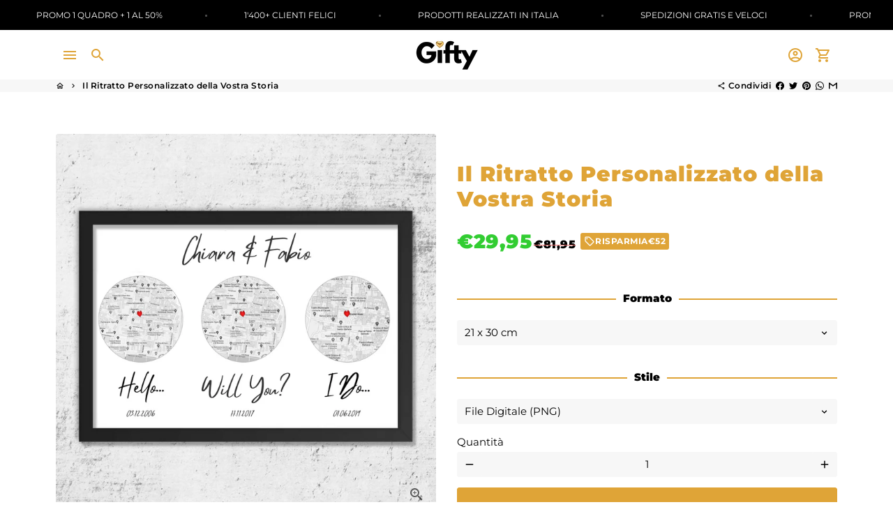

--- FILE ---
content_type: text/html; charset=utf-8
request_url: https://www.yourgiftroom.com/products/il-ritratto-personalizzato-della-vostra-storia
body_size: 44647
content:
<!doctype html>
<html lang="it">
  <head>
    <!-- Basic page needs -->
    <meta charset="utf-8">
    <meta http-equiv="X-UA-Compatible" content="IE=edge,chrome=1">
    <meta name="viewport" content="width=device-width,initial-scale=1,maximum-scale=1,shrink-to-fit=no">
    <meta name="theme-color" content="#fff">
    <meta name="apple-mobile-web-app-capable" content="yes">
    <meta name="mobile-web-app-capable" content="yes">
    <meta name="author" content="Debutify">

    <!-- Preconnect external resources -->
    <link rel="preconnect" href="https://cdn.shopify.com" crossorigin>
    <link rel="preconnect" href="https://fonts.shopifycdn.com" crossorigin>
    <link rel="preconnect" href="https://shop.app" crossorigin>
    <link rel="preconnect" href="https://monorail-edge.shopifysvc.com"><link rel="preconnect" href="https://godog.shopifycloud.com"><link rel="preconnect" href="https://www.google.com">
      <link rel="preconnect" href="https://www.gstatic.com">
      <link rel="preconnect" href="https://www.gstatic.com" crossorigin>
      <link rel="preconnect" href="https://fonts.gstatic.com" crossorigin>
      <link rel="preconnect" href="https://www.recaptcha.net" crossorigin><link rel="preconnect" href="https://debutify.com"><!-- Preload assets -->
    <link rel="preload" href="//www.yourgiftroom.com/cdn/shop/t/22/assets/theme.scss.css?v=42576952330956159831736420569" as="style">
    <link rel="preload" as="font" href="//www.yourgiftroom.com/cdn/fonts/montserrat/montserrat_n9.680ded1be351aa3bf3b3650ac5f6df485af8a07c.woff2" type="font/woff2" crossorigin>
    <link rel="preload" as="font" href="//www.yourgiftroom.com/cdn/fonts/montserrat/montserrat_n6.1326b3e84230700ef15b3a29fb520639977513e0.woff2" type="font/woff2" crossorigin>
    <link rel="preload" as="font" href="//www.yourgiftroom.com/cdn/fonts/montserrat/montserrat_n4.81949fa0ac9fd2021e16436151e8eaa539321637.woff2" type="font/woff2" crossorigin>
    <link rel="preload" as="font" href="//www.yourgiftroom.com/cdn/shop/t/22/assets/material-icons-outlined.woff2?v=141032514307594503641728829404" type="font/woff2" crossorigin>
    <link rel="preload" href="//www.yourgiftroom.com/cdn/shop/t/22/assets/jquery-2.2.3.min.js?v=40203790232134668251728829404" as="script">
    <link rel="preload" href="//www.yourgiftroom.com/cdn/shop/t/22/assets/theme.js?v=94915936274184737091728829404" as="script">
    <link rel="preload" href="//www.yourgiftroom.com/cdn/shop/t/22/assets/lazysizes.min.js?v=46221891067352676611728829404" as="script">
    <link rel="preload" href="//www.yourgiftroom.com/cdn/shop/t/22/assets/dbtfy-addons.min.js?v=143029260986281163181728829404" as="script"><link rel="canonical" href="https://www.yourgiftroom.com/products/il-ritratto-personalizzato-della-vostra-storia"><!-- Fav icon --><link sizes="192x192" rel="shortcut icon" type="image/png" id="favicon" href="[data-uri]">

    <!-- Title and description -->
    <title>
      Il Ritratto Personalizzato della Vostra Storia &ndash; Your Gift Room
    </title><meta name="description" content="🥰 Sei alla ricerca di un regalo che lasci il segno per festeggiare il vostro matrimonio o anniversario? Che ne dici di questa stampa meravigliosa? Siamo in grado di riprodurre esattamente qualunque posto ci indichiate. 💍 Rivivi quei momenti speciali più e più volte con il nostro poster personalizzato! È sicuramente un "><!-- CSS  -->
    <link href="//www.yourgiftroom.com/cdn/shop/t/22/assets/theme.scss.css?v=42576952330956159831736420569" rel="stylesheet" type="text/css" media="all" />
<!-- Load fonts independently to prevent rendering blocks -->
    <style>
      @font-face {
  font-family: Montserrat;
  font-weight: 900;
  font-style: normal;
  font-display: swap;
  src: url("//www.yourgiftroom.com/cdn/fonts/montserrat/montserrat_n9.680ded1be351aa3bf3b3650ac5f6df485af8a07c.woff2") format("woff2"),
       url("//www.yourgiftroom.com/cdn/fonts/montserrat/montserrat_n9.0cc5aaeff26ef35c23b69a061997d78c9697a382.woff") format("woff");
}

      @font-face {
  font-family: Montserrat;
  font-weight: 600;
  font-style: normal;
  font-display: swap;
  src: url("//www.yourgiftroom.com/cdn/fonts/montserrat/montserrat_n6.1326b3e84230700ef15b3a29fb520639977513e0.woff2") format("woff2"),
       url("//www.yourgiftroom.com/cdn/fonts/montserrat/montserrat_n6.652f051080eb14192330daceed8cd53dfdc5ead9.woff") format("woff");
}

      @font-face {
  font-family: Montserrat;
  font-weight: 400;
  font-style: normal;
  font-display: swap;
  src: url("//www.yourgiftroom.com/cdn/fonts/montserrat/montserrat_n4.81949fa0ac9fd2021e16436151e8eaa539321637.woff2") format("woff2"),
       url("//www.yourgiftroom.com/cdn/fonts/montserrat/montserrat_n4.a6c632ca7b62da89c3594789ba828388aac693fe.woff") format("woff");
}

      @font-face {
  font-family: Montserrat;
  font-weight: 700;
  font-style: normal;
  font-display: swap;
  src: url("//www.yourgiftroom.com/cdn/fonts/montserrat/montserrat_n7.3c434e22befd5c18a6b4afadb1e3d77c128c7939.woff2") format("woff2"),
       url("//www.yourgiftroom.com/cdn/fonts/montserrat/montserrat_n7.5d9fa6e2cae713c8fb539a9876489d86207fe957.woff") format("woff");
}

      @font-face {
  font-family: Montserrat;
  font-weight: 400;
  font-style: italic;
  font-display: swap;
  src: url("//www.yourgiftroom.com/cdn/fonts/montserrat/montserrat_i4.5a4ea298b4789e064f62a29aafc18d41f09ae59b.woff2") format("woff2"),
       url("//www.yourgiftroom.com/cdn/fonts/montserrat/montserrat_i4.072b5869c5e0ed5b9d2021e4c2af132e16681ad2.woff") format("woff");
}

      @font-face {
  font-family: Montserrat;
  font-weight: 700;
  font-style: italic;
  font-display: swap;
  src: url("//www.yourgiftroom.com/cdn/fonts/montserrat/montserrat_i7.a0d4a463df4f146567d871890ffb3c80408e7732.woff2") format("woff2"),
       url("//www.yourgiftroom.com/cdn/fonts/montserrat/montserrat_i7.f6ec9f2a0681acc6f8152c40921d2a4d2e1a2c78.woff") format("woff");
}

      @font-face {
  font-family: Montserrat;
  font-weight: 900;
  font-style: normal;
  font-display: swap;
  src: url("//www.yourgiftroom.com/cdn/fonts/montserrat/montserrat_n9.680ded1be351aa3bf3b3650ac5f6df485af8a07c.woff2") format("woff2"),
       url("//www.yourgiftroom.com/cdn/fonts/montserrat/montserrat_n9.0cc5aaeff26ef35c23b69a061997d78c9697a382.woff") format("woff");
}

      @font-face {
        font-family: Material Icons Outlined;
        font-weight: 400;
        font-style: normal;
        font-display: block;
        src: url(//www.yourgiftroom.com/cdn/shop/t/22/assets/material-icons-outlined.woff2?v=141032514307594503641728829404) format("woff2");
      }
    </style>

    <!-- Google Tag Manager --><!-- Theme strings and settings --><script>
  window.theme = window.theme || {};

  theme.routes = {
    predictive_search_url: "\/search\/suggest",
    cart_url: "\/cart"
  };

  theme.settings = {
    cartType: "drawer",
    enableCartMessage: false,
    saleType: "amount",
    stickyHeader: true,
    heightHeader: 70,
    heightHeaderMobile: 60,
    icon: "material-icons-outlined",
    currencyOriginalPrice: true,
    customCurrency: true,
    facebookPageId: "",
    dbtfyATCAnimationType: "shake",
    dbtfyATCAnimationInterval: 5,
    dbtfyShopProtectImage: true,
    dbtfyShopProtectDrag: true,
    dbtfyShopProtectTextProduct: true,
    dbtfyShopProtectTextArticle: true,
    dbtfyShopProtectCollection: true,
    dbtfySkipCart: false,
    isSearchEnabled: true,
    enableHistoryState: true,
    customScript: "",
    dbtfyInactiveTabFirstMessage: "🔥 Non dimenticare questo...",
    dbtfyInactiveTabSecondMessage: "🔥 Torna!",
    dbtfyInactiveTabDelay: 1,
    faviconImage: "data:image\/x-icon;base64,iVBORw0KGgoAAAANSUhEUgAAABAAAAAQEAYAAABPYyMiAAAABmJLR0T\/\/\/\/\/\/\/8JWPfcAAAACXBIWXMAAABIAAAASABGyWs+AAAAF0lEQVRIx2NgGAWjYBSMglEwCkbBSAcACBAAAeaR9cIAAAAASUVORK5CYII=",
    cartFaviconImage:"",
    dbtfyCartSavings: true,
    dbtfyCookieBoxEUOnly: true,
    dbtfyGiftWrap: false,
    dbtfyDeliveryDateRequired: false,
    dbtfyOrderFeedbackRequired: false
  };

  theme.variables = {
    small: 769,
    postSmall: 769.1,
    animationDuration: 600,
    animationSlow: 1000,
    transitionSpeed: 300,
    addonsLink: "\/\/www.yourgiftroom.com\/cdn\/shop\/t\/22\/assets\/dbtfy-addons.min.js?v=143029260986281163181728829404",
    fastClickPluginLink: "\/\/www.yourgiftroom.com\/cdn\/shop\/t\/22\/assets\/FastClick.js?v=80848051190165111191728829404",
    jQueryUIPluginLink: "\/\/www.yourgiftroom.com\/cdn\/shop\/t\/22\/assets\/jquery-ui.min.js?v=70596825350812787271728829404",
    jQueryUIAutocompletePluginLink: "\/\/www.yourgiftroom.com\/cdn\/shop\/t\/22\/assets\/jquery.ui.autocomplete.scroll.min.js?v=65694924680175604831728829404",
    jQueryExitIntentPluginLink: "\/\/www.yourgiftroom.com\/cdn\/shop\/t\/22\/assets\/jquery.exitintent.min.js?v=141936771459652646111728829404",
    trackingPluginLink: "\/\/www.17track.net\/externalcall.js",
    speedBoosterPluginLink: "\/\/www.yourgiftroom.com\/cdn\/shop\/t\/22\/assets\/instant.page.min.js?v=48382595191374339231728829404",
    ajaxinatePluginLink: "\/\/www.yourgiftroom.com\/cdn\/shop\/t\/22\/assets\/infinite-scroll.min.js?v=117414503875394727771728829404",
    datePickerPluginLink: "\/\/www.yourgiftroom.com\/cdn\/shop\/t\/22\/assets\/flatpickr.min.js?v=102895051017460611671728829404",
    cartCount: 0,
    shopLocales: [{"shop_locale":{"locale":"it","enabled":true,"primary":true,"published":true}}],
    productPlaceholderSvg: "\u003csvg class=\"placeholder-svg\" xmlns=\"http:\/\/www.w3.org\/2000\/svg\" viewBox=\"0 0 525.5 525.5\"\u003e\u003cpath d=\"M375.5 345.2c0-.1 0-.1 0 0 0-.1 0-.1 0 0-1.1-2.9-2.3-5.5-3.4-7.8-1.4-4.7-2.4-13.8-.5-19.8 3.4-10.6 3.6-40.6 1.2-54.5-2.3-14-12.3-29.8-18.5-36.9-5.3-6.2-12.8-14.9-15.4-17.9 8.6-5.6 13.3-13.3 14-23 0-.3 0-.6.1-.8.4-4.1-.6-9.9-3.9-13.5-2.1-2.3-4.8-3.5-8-3.5h-54.9c-.8-7.1-3-13-5.2-17.5-6.8-13.9-12.5-16.5-21.2-16.5h-.7c-8.7 0-14.4 2.5-21.2 16.5-2.2 4.5-4.4 10.4-5.2 17.5h-48.5c-3.2 0-5.9 1.2-8 3.5-3.2 3.6-4.3 9.3-3.9 13.5 0 .2 0 .5.1.8.7 9.8 5.4 17.4 14 23-2.6 3.1-10.1 11.7-15.4 17.9-6.1 7.2-16.1 22.9-18.5 36.9-2.2 13.3-1.2 47.4 1 54.9 1.1 3.8 1.4 14.5-.2 19.4-1.2 2.4-2.3 5-3.4 7.9-4.4 11.6-6.2 26.3-5 32.6 1.8 9.9 16.5 14.4 29.4 14.4h176.8c12.9 0 27.6-4.5 29.4-14.4 1.2-6.5-.5-21.1-5-32.7zm-97.7-178c.3-3.2.8-10.6-.2-18 2.4 4.3 5 10.5 5.9 18h-5.7zm-36.3-17.9c-1 7.4-.5 14.8-.2 18h-5.7c.9-7.5 3.5-13.7 5.9-18zm4.5-6.9c0-.1.1-.2.1-.4 4.4-5.3 8.4-5.8 13.1-5.8h.7c4.7 0 8.7.6 13.1 5.8 0 .1 0 .2.1.4 3.2 8.9 2.2 21.2 1.8 25h-30.7c-.4-3.8-1.3-16.1 1.8-25zm-70.7 42.5c0-.3 0-.6-.1-.9-.3-3.4.5-8.4 3.1-11.3 1-1.1 2.1-1.7 3.4-2.1l-.6.6c-2.8 3.1-3.7 8.1-3.3 11.6 0 .2 0 .5.1.8.3 3.5.9 11.7 10.6 18.8.3.2.8.2 1-.2.2-.3.2-.8-.2-1-9.2-6.7-9.8-14.4-10-17.7 0-.3 0-.6-.1-.8-.3-3.2.5-7.7 3-10.5.8-.8 1.7-1.5 2.6-1.9h155.7c1 .4 1.9 1.1 2.6 1.9 2.5 2.8 3.3 7.3 3 10.5 0 .2 0 .5-.1.8-.3 3.6-1 13.1-13.8 20.1-.3.2-.5.6-.3 1 .1.2.4.4.6.4.1 0 .2 0 .3-.1 13.5-7.5 14.3-17.5 14.6-21.3 0-.3 0-.5.1-.8.4-3.5-.5-8.5-3.3-11.6l-.6-.6c1.3.4 2.5 1.1 3.4 2.1 2.6 2.9 3.5 7.9 3.1 11.3 0 .3 0 .6-.1.9-1.5 20.9-23.6 31.4-65.5 31.4h-43.8c-41.8 0-63.9-10.5-65.4-31.4zm91 89.1h-7c0-1.5 0-3-.1-4.2-.2-12.5-2.2-31.1-2.7-35.1h3.6c.8 0 1.4-.6 1.4-1.4v-14.1h2.4v14.1c0 .8.6 1.4 1.4 1.4h3.7c-.4 3.9-2.4 22.6-2.7 35.1v4.2zm65.3 11.9h-16.8c-.4 0-.7.3-.7.7 0 .4.3.7.7.7h16.8v2.8h-62.2c0-.9-.1-1.9-.1-2.8h33.9c.4 0 .7-.3.7-.7 0-.4-.3-.7-.7-.7h-33.9c-.1-3.2-.1-6.3-.1-9h62.5v9zm-12.5 24.4h-6.3l.2-1.6h5.9l.2 1.6zm-5.8-4.5l1.6-12.3h2l1.6 12.3h-5.2zm-57-19.9h-62.4v-9h62.5c0 2.7 0 5.8-.1 9zm-62.4 1.4h62.4c0 .9-.1 1.8-.1 2.8H194v-2.8zm65.2 0h7.3c0 .9.1 1.8.1 2.8H259c.1-.9.1-1.8.1-2.8zm7.2-1.4h-7.2c.1-3.2.1-6.3.1-9h7c0 2.7 0 5.8.1 9zm-7.7-66.7v6.8h-9v-6.8h9zm-8.9 8.3h9v.7h-9v-.7zm0 2.1h9v2.3h-9v-2.3zm26-1.4h-9v-.7h9v.7zm-9 3.7v-2.3h9v2.3h-9zm9-5.9h-9v-6.8h9v6.8zm-119.3 91.1c-2.1-7.1-3-40.9-.9-53.6 2.2-13.5 11.9-28.6 17.8-35.6 5.6-6.5 13.5-15.7 15.7-18.3 11.4 6.4 28.7 9.6 51.8 9.6h6v14.1c0 .8.6 1.4 1.4 1.4h5.4c.3 3.1 2.4 22.4 2.7 35.1 0 1.2.1 2.6.1 4.2h-63.9c-.8 0-1.4.6-1.4 1.4v16.1c0 .8.6 1.4 1.4 1.4H256c-.8 11.8-2.8 24.7-8 33.3-2.6 4.4-4.9 8.5-6.9 12.2-.4.7-.1 1.6.6 1.9.2.1.4.2.6.2.5 0 1-.3 1.3-.8 1.9-3.7 4.2-7.7 6.8-12.1 5.4-9.1 7.6-22.5 8.4-34.7h7.8c.7 11.2 2.6 23.5 7.1 32.4.2.5.8.8 1.3.8.2 0 .4 0 .6-.2.7-.4 1-1.2.6-1.9-4.3-8.5-6.1-20.3-6.8-31.1H312l-2.4 18.6c-.1.4.1.8.3 1.1.3.3.7.5 1.1.5h9.6c.4 0 .8-.2 1.1-.5.3-.3.4-.7.3-1.1l-2.4-18.6H333c.8 0 1.4-.6 1.4-1.4v-16.1c0-.8-.6-1.4-1.4-1.4h-63.9c0-1.5 0-2.9.1-4.2.2-12.7 2.3-32 2.7-35.1h5.2c.8 0 1.4-.6 1.4-1.4v-14.1h6.2c23.1 0 40.4-3.2 51.8-9.6 2.3 2.6 10.1 11.8 15.7 18.3 5.9 6.9 15.6 22.1 17.8 35.6 2.2 13.4 2 43.2-1.1 53.1-1.2 3.9-1.4 8.7-1 13-1.7-2.8-2.9-4.4-3-4.6-.2-.3-.6-.5-.9-.6h-.5c-.2 0-.4.1-.5.2-.6.5-.8 1.4-.3 2 0 0 .2.3.5.8 1.4 2.1 5.6 8.4 8.9 16.7h-42.9v-43.8c0-.8-.6-1.4-1.4-1.4s-1.4.6-1.4 1.4v44.9c0 .1-.1.2-.1.3 0 .1 0 .2.1.3v9c-1.1 2-3.9 3.7-10.5 3.7h-7.5c-.4 0-.7.3-.7.7 0 .4.3.7.7.7h7.5c5 0 8.5-.9 10.5-2.8-.1 3.1-1.5 6.5-10.5 6.5H210.4c-9 0-10.5-3.4-10.5-6.5 2 1.9 5.5 2.8 10.5 2.8h67.4c.4 0 .7-.3.7-.7 0-.4-.3-.7-.7-.7h-67.4c-6.7 0-9.4-1.7-10.5-3.7v-54.5c0-.8-.6-1.4-1.4-1.4s-1.4.6-1.4 1.4v43.8h-43.6c4.2-10.2 9.4-17.4 9.5-17.5.5-.6.3-1.5-.3-2s-1.5-.3-2 .3c-.1.2-1.4 2-3.2 5 .1-4.9-.4-10.2-1.1-12.8zm221.4 60.2c-1.5 8.3-14.9 12-26.6 12H174.4c-11.8 0-25.1-3.8-26.6-12-1-5.7.6-19.3 4.6-30.2H197v9.8c0 6.4 4.5 9.7 13.4 9.7h105.4c8.9 0 13.4-3.3 13.4-9.7v-9.8h44c4 10.9 5.6 24.5 4.6 30.2z\"\/\u003e\u003cpath d=\"M286.1 359.3c0 .4.3.7.7.7h14.7c.4 0 .7-.3.7-.7 0-.4-.3-.7-.7-.7h-14.7c-.3 0-.7.3-.7.7zm5.3-145.6c13.5-.5 24.7-2.3 33.5-5.3.4-.1.6-.5.4-.9-.1-.4-.5-.6-.9-.4-8.6 3-19.7 4.7-33 5.2-.4 0-.7.3-.7.7 0 .4.3.7.7.7zm-11.3.1c.4 0 .7-.3.7-.7 0-.4-.3-.7-.7-.7H242c-19.9 0-35.3-2.5-45.9-7.4-.4-.2-.8 0-.9.3-.2.4 0 .8.3.9 10.8 5 26.4 7.5 46.5 7.5h38.1zm-7.2 116.9c.4.1.9.1 1.4.1 1.7 0 3.4-.7 4.7-1.9 1.4-1.4 1.9-3.2 1.5-5-.2-.8-.9-1.2-1.7-1.1-.8.2-1.2.9-1.1 1.7.3 1.2-.4 2-.7 2.4-.9.9-2.2 1.3-3.4 1-.8-.2-1.5.3-1.7 1.1s.2 1.5 1 1.7z\"\/\u003e\u003cpath d=\"M275.5 331.6c-.8 0-1.4.6-1.5 1.4 0 .8.6 1.4 1.4 1.5h.3c3.6 0 7-2.8 7.7-6.3.2-.8-.4-1.5-1.1-1.7-.8-.2-1.5.4-1.7 1.1-.4 2.3-2.8 4.2-5.1 4zm5.4 1.6c-.6.5-.6 1.4-.1 2 1.1 1.3 2.5 2.2 4.2 2.8.2.1.3.1.5.1.6 0 1.1-.3 1.3-.9.3-.7-.1-1.6-.8-1.8-1.2-.5-2.2-1.2-3-2.1-.6-.6-1.5-.6-2.1-.1zm-38.2 12.7c.5 0 .9 0 1.4-.1.8-.2 1.3-.9 1.1-1.7-.2-.8-.9-1.3-1.7-1.1-1.2.3-2.5-.1-3.4-1-.4-.4-1-1.2-.8-2.4.2-.8-.3-1.5-1.1-1.7-.8-.2-1.5.3-1.7 1.1-.4 1.8.1 3.7 1.5 5 1.2 1.2 2.9 1.9 4.7 1.9z\"\/\u003e\u003cpath d=\"M241.2 349.6h.3c.8 0 1.4-.7 1.4-1.5s-.7-1.4-1.5-1.4c-2.3.1-4.6-1.7-5.1-4-.2-.8-.9-1.3-1.7-1.1-.8.2-1.3.9-1.1 1.7.7 3.5 4.1 6.3 7.7 6.3zm-9.7 3.6c.2 0 .3 0 .5-.1 1.6-.6 3-1.6 4.2-2.8.5-.6.5-1.5-.1-2s-1.5-.5-2 .1c-.8.9-1.8 1.6-3 2.1-.7.3-1.1 1.1-.8 1.8 0 .6.6.9 1.2.9z\"\/\u003e\u003c\/svg\u003e"
  };

  theme.strings = {
    zoomClose: "Chiudi (Esc)",
    zoomPrev: "Indietro (Tasto freccia sinistra)",
    zoomNext: "Avanti (Tasto freccia destra)",
    moneyFormat: "\u003cspan class=transcy-money\u003e€{{amount_with_comma_separator}}\u003c\/span\u003e",
    moneyWithCurrencyFormat: "€{{amount_with_comma_separator}} EUR",
    currencyFormat: "money_format",
    saveFormat: "Risparmia {{ saved_amount }}",
    addressError: "Errore durante la ricerca dell\u0026#39;indirizzo",
    addressNoResults: "La ricerca non ha prodotto alcun risultato per questo indirizzo",
    addressQueryLimit: "Hai superato il limite di utilizzo dell'API di Google. Consider upgrading to a \u003ca href=\"https:\/\/developers.google.com\/maps\/premium\/usage-limits\"\u003ePiano Premium\u003c\/a\u003e.",
    authError: "Si è verificato un problema di autenticazione con il tuo account di Google Maps.",
    cartCookie: "Abilita i cookie per utilizzare il carrello",
    addToCart: "Aggiungi al carrello",
    soldOut: "Esaurito",
    unavailable: "Non disponibile",
    regularPrice: "Prezzo di listino",
    salePrice: "Prezzo scontato",
    saveLabel: "Risparmia {{ saved_amount }}",
    quantityLabel: "Quantità",
    closeText: "chiudi (esc)",
    shopCurrency: "EUR",
    months: {
      full: {
        1: "",
        2: "",
        3: "",
        4: "",
        5: "",
        6: "",
        7: "",
        8: "",
        9: "",
        10: "",
        11: "",
        12: ""
      },
      short: {
        1: "",
        2: "",
        3: "",
        4: "",
        5: "",
        6: "",
        7: "",
        8: "",
        9: "",
        10: "",
        11: "",
        12: ""
      }
    },
    weekdays: {
      full: {
        0: "",
        1: "",
        2: "",
        3: "",
        4: "",
        5: "",
        6: ""
      },
      short: {
        0: "",
        1: "",
        2: "",
        3: "",
        4: "",
        5: "",
        6: ""
      }
    },
    agreeTermsWarningMessage: "È necessario accettare i termini e le condizioni di vendita per effettuare il check-out.",
    deliveryDateWarningMessage: "Effettua una selezione per continuare",shopPrimaryLocale: "it",};

  theme.addons = {"addons": {"dbtfy_addtocart_animation": true,"dbtfy_age_check": false, "dbtfy_agree_to_terms": false,"dbtfy_automatic_geolocation": false,"dbtfy_back_in_stock": true ,"dbtfy_cart_favicon": true,"dbtfy_cart_discount": true,"dbtfy_cart_goal": true,"dbtfy_cart_reminder": true,"dbtfy_cart_savings": true,"dbtfy_cart_upsell": true,"dbtfy_collection_addtocart": true,"dbtfy_collection_filters": true,"dbtfy_color_swatches": true,"dbtfy_cookie_box": false,"dbtfy_custom_currencies": true,"dbtfy_customizable_products": true,"dbtfy_delivery_date": false,"dbtfy_delivery_time": true,"dbtfy_discount_saved": true,"dbtfy_facebook_messenger": false,"dbtfy_faq_page": true,"dbtfy_gift_wrap": false,"dbtfy_infinite_scroll": true,"dbtfy_inactive_tab_message": true,"dbtfy_instagram_feed": false,"dbtfy_inventory_quantity": true,"dbtfy_linked_options": false ,"dbtfy_mega_menu": true,"dbtfy_menu_bar": true,"dbtfy_minimum_order": false,"dbtfy_newsletter_popup": false,"dbtfy_order_feedback": false,"dbtfy_order_tracking": true,"dbtfy_page_speed_booster": true,"dbtfy_page_transition": false,"dbtfy_pricing_table": true,"dbtfy_product_bullet_points": true,"dbtfy_product_image_crop": true,"dbtfy_product_swatches": true,"dbtfy_product_tabs": true,"dbtfy_quantity_breaks": true,"dbtfy_quick_compare": true,"dbtfy_quick_view": true,"dbtfy_recently_viewed": true,"dbtfy_shop_protect": true,"dbtfy_skip_cart": false,"dbtfy_size_chart": true,"dbtfy_smart_search": true,"dbtfy_social_discount": false,"dbtfy_sticky_addtocart": true,"dbtfy_synced_variant_image": true,"dbtfy_trust_badge": true,"dbtfy_upsell_bundles": true,"dbtfy_upsell_popup": true,"dbtfy_wish_list": true}}



  window.lazySizesConfig = window.lazySizesConfig || {};
  window.lazySizesConfig.customMedia = {
    "--small": `(max-width: ${theme.variables.small}px)`
  };
</script>
<!-- JS -->
    <script src="//www.yourgiftroom.com/cdn/shop/t/22/assets/jquery-2.2.3.min.js?v=40203790232134668251728829404" type="text/javascript"></script>

    <script src="//www.yourgiftroom.com/cdn/shop/t/22/assets/theme.js?v=94915936274184737091728829404" defer="defer"></script>

    <script src="//www.yourgiftroom.com/cdn/shop/t/22/assets/lazysizes.min.js?v=46221891067352676611728829404" async="async"></script><!-- Social meta --><!-- /snippets/social-meta-tags.liquid -->
<meta property="og:site_name" content="Your Gift Room">
<meta property="og:url" content="https://www.yourgiftroom.com/products/il-ritratto-personalizzato-della-vostra-storia">
<meta property="og:title" content="Il Ritratto Personalizzato della Vostra Storia">
<meta property="og:type" content="product">
<meta property="og:description" content="🥰 Sei alla ricerca di un regalo che lasci il segno per festeggiare il vostro matrimonio o anniversario? Che ne dici di questa stampa meravigliosa? Siamo in grado di riprodurre esattamente qualunque posto ci indichiate. 💍 Rivivi quei momenti speciali più e più volte con il nostro poster personalizzato! È sicuramente un "><meta property="og:price:amount" content="29,95">
  <meta property="og:price:currency" content="EUR"><meta property="og:image" content="http://www.yourgiftroom.com/cdn/shop/products/POST-2020-12-15T130716.389_1200x1200.png?v=1608034054"><meta property="og:image" content="http://www.yourgiftroom.com/cdn/shop/products/POST-2020-12-15T130716.389_1200x1200.png?v=1608034054"><meta property="og:image" content="http://www.yourgiftroom.com/cdn/shop/products/POST-2020-12-15T130716.389_1200x1200.png?v=1608034054">
<meta property="og:image:secure_url" content="https://www.yourgiftroom.com/cdn/shop/products/POST-2020-12-15T130716.389_1200x1200.png?v=1608034054"><meta property="og:image:secure_url" content="https://www.yourgiftroom.com/cdn/shop/products/POST-2020-12-15T130716.389_1200x1200.png?v=1608034054"><meta property="og:image:secure_url" content="https://www.yourgiftroom.com/cdn/shop/products/POST-2020-12-15T130716.389_1200x1200.png?v=1608034054">
<script type="text/javascript">const observer = new MutationObserver(e => { e.forEach(({ addedNodes: e }) => { e.forEach(e => { 1 === e.nodeType && "SCRIPT" === e.tagName && (e.innerHTML.includes("asyncLoad") && (e.innerHTML = e.innerHTML.replace("if(window.attachEvent)", "document.addEventListener('asyncLazyLoad',function(event){asyncLoad();});if(window.attachEvent)").replaceAll(", asyncLoad", ", function(){}")), e.innerHTML.includes("PreviewBarInjector") && (e.innerHTML = e.innerHTML.replace("DOMContentLoaded", "asyncLazyLoad")), (e.className == 'analytics') && (e.type = 'text/lazyload'),(e.src.includes("assets/storefront/features")||e.src.includes("assets/shopify_pay")||e.src.includes("connect.facebook.net"))&&(e.setAttribute("data-src", e.src), e.removeAttribute("src")))})})});observer.observe(document.documentElement,{childList:!0,subtree:!0})</script><script src="//cdn.shopify.com/s/files/1/0644/2975/2553/t/2/assets/preloader.js" type="text/javascript"></script><script src="//cdn.shopify.com/s/files/1/0644/2975/2553/t/2/assets/globo_cart.js" type="text/javascript"></script><meta name="twitter:card" content="summary_large_image">
<meta name="twitter:title" content="Il Ritratto Personalizzato della Vostra Storia">
<meta name="twitter:description" content="🥰 Sei alla ricerca di un regalo che lasci il segno per festeggiare il vostro matrimonio o anniversario? Che ne dici di questa stampa meravigliosa? Siamo in grado di riprodurre esattamente qualunque posto ci indichiate. 💍 Rivivi quei momenti speciali più e più volte con il nostro poster personalizzato! È sicuramente un "><!-- Header hook for plugins -->
    <script>window.performance && window.performance.mark && window.performance.mark('shopify.content_for_header.start');</script><meta id="shopify-digital-wallet" name="shopify-digital-wallet" content="/51703447735/digital_wallets/dialog">
<meta name="shopify-checkout-api-token" content="afbbdbe32cc81b4ba309b6b48b2aaa75">
<meta id="in-context-paypal-metadata" data-shop-id="51703447735" data-venmo-supported="false" data-environment="production" data-locale="it_IT" data-paypal-v4="true" data-currency="EUR">
<link rel="alternate" type="application/json+oembed" href="https://www.yourgiftroom.com/products/il-ritratto-personalizzato-della-vostra-storia.oembed">
<script async="async" src="/checkouts/internal/preloads.js?locale=it-IT"></script>
<link rel="preconnect" href="https://shop.app" crossorigin="anonymous">
<script async="async" src="https://shop.app/checkouts/internal/preloads.js?locale=it-IT&shop_id=51703447735" crossorigin="anonymous"></script>
<script id="apple-pay-shop-capabilities" type="application/json">{"shopId":51703447735,"countryCode":"IT","currencyCode":"EUR","merchantCapabilities":["supports3DS"],"merchantId":"gid:\/\/shopify\/Shop\/51703447735","merchantName":"Your Gift Room","requiredBillingContactFields":["postalAddress","email"],"requiredShippingContactFields":["postalAddress","email"],"shippingType":"shipping","supportedNetworks":["visa","maestro","masterCard","amex"],"total":{"type":"pending","label":"Your Gift Room","amount":"1.00"},"shopifyPaymentsEnabled":true,"supportsSubscriptions":true}</script>
<script id="shopify-features" type="application/json">{"accessToken":"afbbdbe32cc81b4ba309b6b48b2aaa75","betas":["rich-media-storefront-analytics"],"domain":"www.yourgiftroom.com","predictiveSearch":true,"shopId":51703447735,"locale":"it"}</script>
<script>var Shopify = Shopify || {};
Shopify.shop = "your-gift-room.myshopify.com";
Shopify.locale = "it";
Shopify.currency = {"active":"EUR","rate":"1.0"};
Shopify.country = "IT";
Shopify.theme = {"name":"Working | NEW TEMPLATE - SS (+Wasim)","id":173166952787,"schema_name":"Debutify","schema_version":"4.10.2","theme_store_id":null,"role":"main"};
Shopify.theme.handle = "null";
Shopify.theme.style = {"id":null,"handle":null};
Shopify.cdnHost = "www.yourgiftroom.com/cdn";
Shopify.routes = Shopify.routes || {};
Shopify.routes.root = "/";</script>
<script type="module">!function(o){(o.Shopify=o.Shopify||{}).modules=!0}(window);</script>
<script>!function(o){function n(){var o=[];function n(){o.push(Array.prototype.slice.apply(arguments))}return n.q=o,n}var t=o.Shopify=o.Shopify||{};t.loadFeatures=n(),t.autoloadFeatures=n()}(window);</script>
<script>
  window.ShopifyPay = window.ShopifyPay || {};
  window.ShopifyPay.apiHost = "shop.app\/pay";
  window.ShopifyPay.redirectState = null;
</script>
<script id="shop-js-analytics" type="application/json">{"pageType":"product"}</script>
<script defer="defer" async type="module" src="//www.yourgiftroom.com/cdn/shopifycloud/shop-js/modules/v2/client.init-shop-cart-sync_B0kkjBRt.it.esm.js"></script>
<script defer="defer" async type="module" src="//www.yourgiftroom.com/cdn/shopifycloud/shop-js/modules/v2/chunk.common_AgTufRUD.esm.js"></script>
<script type="module">
  await import("//www.yourgiftroom.com/cdn/shopifycloud/shop-js/modules/v2/client.init-shop-cart-sync_B0kkjBRt.it.esm.js");
await import("//www.yourgiftroom.com/cdn/shopifycloud/shop-js/modules/v2/chunk.common_AgTufRUD.esm.js");

  window.Shopify.SignInWithShop?.initShopCartSync?.({"fedCMEnabled":true,"windoidEnabled":true});

</script>
<script>
  window.Shopify = window.Shopify || {};
  if (!window.Shopify.featureAssets) window.Shopify.featureAssets = {};
  window.Shopify.featureAssets['shop-js'] = {"shop-cart-sync":["modules/v2/client.shop-cart-sync_XOjUULQV.it.esm.js","modules/v2/chunk.common_AgTufRUD.esm.js"],"init-fed-cm":["modules/v2/client.init-fed-cm_CFGyCp6W.it.esm.js","modules/v2/chunk.common_AgTufRUD.esm.js"],"shop-button":["modules/v2/client.shop-button_D8PBjgvE.it.esm.js","modules/v2/chunk.common_AgTufRUD.esm.js"],"shop-cash-offers":["modules/v2/client.shop-cash-offers_UU-Uz0VT.it.esm.js","modules/v2/chunk.common_AgTufRUD.esm.js","modules/v2/chunk.modal_B6cKP347.esm.js"],"init-windoid":["modules/v2/client.init-windoid_DoFDvLIZ.it.esm.js","modules/v2/chunk.common_AgTufRUD.esm.js"],"shop-toast-manager":["modules/v2/client.shop-toast-manager_B4ykeoIZ.it.esm.js","modules/v2/chunk.common_AgTufRUD.esm.js"],"init-shop-email-lookup-coordinator":["modules/v2/client.init-shop-email-lookup-coordinator_CSPRSD92.it.esm.js","modules/v2/chunk.common_AgTufRUD.esm.js"],"init-shop-cart-sync":["modules/v2/client.init-shop-cart-sync_B0kkjBRt.it.esm.js","modules/v2/chunk.common_AgTufRUD.esm.js"],"avatar":["modules/v2/client.avatar_BTnouDA3.it.esm.js"],"pay-button":["modules/v2/client.pay-button_CPiJlQ5G.it.esm.js","modules/v2/chunk.common_AgTufRUD.esm.js"],"init-customer-accounts":["modules/v2/client.init-customer-accounts_C_Urp9Ri.it.esm.js","modules/v2/client.shop-login-button_BPreIq_c.it.esm.js","modules/v2/chunk.common_AgTufRUD.esm.js","modules/v2/chunk.modal_B6cKP347.esm.js"],"init-shop-for-new-customer-accounts":["modules/v2/client.init-shop-for-new-customer-accounts_Yq_StG--.it.esm.js","modules/v2/client.shop-login-button_BPreIq_c.it.esm.js","modules/v2/chunk.common_AgTufRUD.esm.js","modules/v2/chunk.modal_B6cKP347.esm.js"],"shop-login-button":["modules/v2/client.shop-login-button_BPreIq_c.it.esm.js","modules/v2/chunk.common_AgTufRUD.esm.js","modules/v2/chunk.modal_B6cKP347.esm.js"],"init-customer-accounts-sign-up":["modules/v2/client.init-customer-accounts-sign-up_DwpZPwLB.it.esm.js","modules/v2/client.shop-login-button_BPreIq_c.it.esm.js","modules/v2/chunk.common_AgTufRUD.esm.js","modules/v2/chunk.modal_B6cKP347.esm.js"],"shop-follow-button":["modules/v2/client.shop-follow-button_DF4PngeR.it.esm.js","modules/v2/chunk.common_AgTufRUD.esm.js","modules/v2/chunk.modal_B6cKP347.esm.js"],"checkout-modal":["modules/v2/client.checkout-modal_oq8wp8Y_.it.esm.js","modules/v2/chunk.common_AgTufRUD.esm.js","modules/v2/chunk.modal_B6cKP347.esm.js"],"lead-capture":["modules/v2/client.lead-capture_gcFup1jy.it.esm.js","modules/v2/chunk.common_AgTufRUD.esm.js","modules/v2/chunk.modal_B6cKP347.esm.js"],"shop-login":["modules/v2/client.shop-login_DiId8eKP.it.esm.js","modules/v2/chunk.common_AgTufRUD.esm.js","modules/v2/chunk.modal_B6cKP347.esm.js"],"payment-terms":["modules/v2/client.payment-terms_DTfZn2x7.it.esm.js","modules/v2/chunk.common_AgTufRUD.esm.js","modules/v2/chunk.modal_B6cKP347.esm.js"]};
</script>
<script>(function() {
  var isLoaded = false;
  function asyncLoad() {
    if (isLoaded) return;
    isLoaded = true;
    var urls = ["https:\/\/ecommerce-editor-connector.live.gelato.tech\/ecommerce-editor\/v1\/shopify.esm.js?c=c738a274-a0c5-4d60-b83a-342f134ce10b\u0026s=dc2e5b68-7e07-4b86-810e-5b0995d1f59e\u0026shop=your-gift-room.myshopify.com"];
    for (var i = 0; i < urls.length; i++) {
      var s = document.createElement('script');
      s.type = 'text/javascript';
      s.async = true;
      s.src = urls[i];
      var x = document.getElementsByTagName('script')[0];
      x.parentNode.insertBefore(s, x);
    }
  };
  if(window.attachEvent) {
    window.attachEvent('onload', asyncLoad);
  } else {
    window.addEventListener('load', asyncLoad, false);
  }
})();</script>
<script id="__st">var __st={"a":51703447735,"offset":3600,"reqid":"572fce23-caa1-420c-a59a-6f4b16422ea1-1768674662","pageurl":"www.yourgiftroom.com\/products\/il-ritratto-personalizzato-della-vostra-storia","u":"187fcd708f33","p":"product","rtyp":"product","rid":6114956083383};</script>
<script>window.ShopifyPaypalV4VisibilityTracking = true;</script>
<script id="captcha-bootstrap">!function(){'use strict';const t='contact',e='account',n='new_comment',o=[[t,t],['blogs',n],['comments',n],[t,'customer']],c=[[e,'customer_login'],[e,'guest_login'],[e,'recover_customer_password'],[e,'create_customer']],r=t=>t.map((([t,e])=>`form[action*='/${t}']:not([data-nocaptcha='true']) input[name='form_type'][value='${e}']`)).join(','),a=t=>()=>t?[...document.querySelectorAll(t)].map((t=>t.form)):[];function s(){const t=[...o],e=r(t);return a(e)}const i='password',u='form_key',d=['recaptcha-v3-token','g-recaptcha-response','h-captcha-response',i],f=()=>{try{return window.sessionStorage}catch{return}},m='__shopify_v',_=t=>t.elements[u];function p(t,e,n=!1){try{const o=window.sessionStorage,c=JSON.parse(o.getItem(e)),{data:r}=function(t){const{data:e,action:n}=t;return t[m]||n?{data:e,action:n}:{data:t,action:n}}(c);for(const[e,n]of Object.entries(r))t.elements[e]&&(t.elements[e].value=n);n&&o.removeItem(e)}catch(o){console.error('form repopulation failed',{error:o})}}const l='form_type',E='cptcha';function T(t){t.dataset[E]=!0}const w=window,h=w.document,L='Shopify',v='ce_forms',y='captcha';let A=!1;((t,e)=>{const n=(g='f06e6c50-85a8-45c8-87d0-21a2b65856fe',I='https://cdn.shopify.com/shopifycloud/storefront-forms-hcaptcha/ce_storefront_forms_captcha_hcaptcha.v1.5.2.iife.js',D={infoText:'Protetto da hCaptcha',privacyText:'Privacy',termsText:'Termini'},(t,e,n)=>{const o=w[L][v],c=o.bindForm;if(c)return c(t,g,e,D).then(n);var r;o.q.push([[t,g,e,D],n]),r=I,A||(h.body.append(Object.assign(h.createElement('script'),{id:'captcha-provider',async:!0,src:r})),A=!0)});var g,I,D;w[L]=w[L]||{},w[L][v]=w[L][v]||{},w[L][v].q=[],w[L][y]=w[L][y]||{},w[L][y].protect=function(t,e){n(t,void 0,e),T(t)},Object.freeze(w[L][y]),function(t,e,n,w,h,L){const[v,y,A,g]=function(t,e,n){const i=e?o:[],u=t?c:[],d=[...i,...u],f=r(d),m=r(i),_=r(d.filter((([t,e])=>n.includes(e))));return[a(f),a(m),a(_),s()]}(w,h,L),I=t=>{const e=t.target;return e instanceof HTMLFormElement?e:e&&e.form},D=t=>v().includes(t);t.addEventListener('submit',(t=>{const e=I(t);if(!e)return;const n=D(e)&&!e.dataset.hcaptchaBound&&!e.dataset.recaptchaBound,o=_(e),c=g().includes(e)&&(!o||!o.value);(n||c)&&t.preventDefault(),c&&!n&&(function(t){try{if(!f())return;!function(t){const e=f();if(!e)return;const n=_(t);if(!n)return;const o=n.value;o&&e.removeItem(o)}(t);const e=Array.from(Array(32),(()=>Math.random().toString(36)[2])).join('');!function(t,e){_(t)||t.append(Object.assign(document.createElement('input'),{type:'hidden',name:u})),t.elements[u].value=e}(t,e),function(t,e){const n=f();if(!n)return;const o=[...t.querySelectorAll(`input[type='${i}']`)].map((({name:t})=>t)),c=[...d,...o],r={};for(const[a,s]of new FormData(t).entries())c.includes(a)||(r[a]=s);n.setItem(e,JSON.stringify({[m]:1,action:t.action,data:r}))}(t,e)}catch(e){console.error('failed to persist form',e)}}(e),e.submit())}));const S=(t,e)=>{t&&!t.dataset[E]&&(n(t,e.some((e=>e===t))),T(t))};for(const o of['focusin','change'])t.addEventListener(o,(t=>{const e=I(t);D(e)&&S(e,y())}));const B=e.get('form_key'),M=e.get(l),P=B&&M;t.addEventListener('DOMContentLoaded',(()=>{const t=y();if(P)for(const e of t)e.elements[l].value===M&&p(e,B);[...new Set([...A(),...v().filter((t=>'true'===t.dataset.shopifyCaptcha))])].forEach((e=>S(e,t)))}))}(h,new URLSearchParams(w.location.search),n,t,e,['guest_login'])})(!0,!1)}();</script>
<script integrity="sha256-4kQ18oKyAcykRKYeNunJcIwy7WH5gtpwJnB7kiuLZ1E=" data-source-attribution="shopify.loadfeatures" defer="defer" src="//www.yourgiftroom.com/cdn/shopifycloud/storefront/assets/storefront/load_feature-a0a9edcb.js" crossorigin="anonymous"></script>
<script crossorigin="anonymous" defer="defer" src="//www.yourgiftroom.com/cdn/shopifycloud/storefront/assets/shopify_pay/storefront-65b4c6d7.js?v=20250812"></script>
<script data-source-attribution="shopify.dynamic_checkout.dynamic.init">var Shopify=Shopify||{};Shopify.PaymentButton=Shopify.PaymentButton||{isStorefrontPortableWallets:!0,init:function(){window.Shopify.PaymentButton.init=function(){};var t=document.createElement("script");t.src="https://www.yourgiftroom.com/cdn/shopifycloud/portable-wallets/latest/portable-wallets.it.js",t.type="module",document.head.appendChild(t)}};
</script>
<script data-source-attribution="shopify.dynamic_checkout.buyer_consent">
  function portableWalletsHideBuyerConsent(e){var t=document.getElementById("shopify-buyer-consent"),n=document.getElementById("shopify-subscription-policy-button");t&&n&&(t.classList.add("hidden"),t.setAttribute("aria-hidden","true"),n.removeEventListener("click",e))}function portableWalletsShowBuyerConsent(e){var t=document.getElementById("shopify-buyer-consent"),n=document.getElementById("shopify-subscription-policy-button");t&&n&&(t.classList.remove("hidden"),t.removeAttribute("aria-hidden"),n.addEventListener("click",e))}window.Shopify?.PaymentButton&&(window.Shopify.PaymentButton.hideBuyerConsent=portableWalletsHideBuyerConsent,window.Shopify.PaymentButton.showBuyerConsent=portableWalletsShowBuyerConsent);
</script>
<script data-source-attribution="shopify.dynamic_checkout.cart.bootstrap">document.addEventListener("DOMContentLoaded",(function(){function t(){return document.querySelector("shopify-accelerated-checkout-cart, shopify-accelerated-checkout")}if(t())Shopify.PaymentButton.init();else{new MutationObserver((function(e,n){t()&&(Shopify.PaymentButton.init(),n.disconnect())})).observe(document.body,{childList:!0,subtree:!0})}}));
</script>
<link id="shopify-accelerated-checkout-styles" rel="stylesheet" media="screen" href="https://www.yourgiftroom.com/cdn/shopifycloud/portable-wallets/latest/accelerated-checkout-backwards-compat.css" crossorigin="anonymous">
<style id="shopify-accelerated-checkout-cart">
        #shopify-buyer-consent {
  margin-top: 1em;
  display: inline-block;
  width: 100%;
}

#shopify-buyer-consent.hidden {
  display: none;
}

#shopify-subscription-policy-button {
  background: none;
  border: none;
  padding: 0;
  text-decoration: underline;
  font-size: inherit;
  cursor: pointer;
}

#shopify-subscription-policy-button::before {
  box-shadow: none;
}

      </style>

<script>window.performance && window.performance.mark && window.performance.mark('shopify.content_for_header.end');</script>

    

  
    <link href="//www.yourgiftroom.com/cdn/shop/t/22/assets/fancybox.min.css?v=178684395451874162921728829404" rel="stylesheet" type="text/css" media="all" />
    <script defer src='https://cdn.debutify.com/scripts/production/eW91ci1naWZ0LXJvb20ubXlzaG9waWZ5LmNvbQ==/debutify_script_tags.js'></script>	<!-- "snippets/vitals-loader.liquid" was not rendered, the associated app was uninstalled -->

<!-- BEGIN app block: shopify://apps/pagefly-page-builder/blocks/app-embed/83e179f7-59a0-4589-8c66-c0dddf959200 -->

<!-- BEGIN app snippet: pagefly-cro-ab-testing-main -->







<script>
  ;(function () {
    const url = new URL(window.location)
    const viewParam = url.searchParams.get('view')
    if (viewParam && viewParam.includes('variant-pf-')) {
      url.searchParams.set('pf_v', viewParam)
      url.searchParams.delete('view')
      window.history.replaceState({}, '', url)
    }
  })()
</script>



<script type='module'>
  
  window.PAGEFLY_CRO = window.PAGEFLY_CRO || {}

  window.PAGEFLY_CRO['data_debug'] = {
    original_template_suffix: "all_products",
    allow_ab_test: false,
    ab_test_start_time: 0,
    ab_test_end_time: 0,
    today_date_time: 1768674663000,
  }
  window.PAGEFLY_CRO['GA4'] = { enabled: false}
</script>

<!-- END app snippet -->








  <script src='https://cdn.shopify.com/extensions/019bb4f9-aed6-78a3-be91-e9d44663e6bf/pagefly-page-builder-215/assets/pagefly-helper.js' defer='defer'></script>

  <script src='https://cdn.shopify.com/extensions/019bb4f9-aed6-78a3-be91-e9d44663e6bf/pagefly-page-builder-215/assets/pagefly-general-helper.js' defer='defer'></script>

  <script src='https://cdn.shopify.com/extensions/019bb4f9-aed6-78a3-be91-e9d44663e6bf/pagefly-page-builder-215/assets/pagefly-snap-slider.js' defer='defer'></script>

  <script src='https://cdn.shopify.com/extensions/019bb4f9-aed6-78a3-be91-e9d44663e6bf/pagefly-page-builder-215/assets/pagefly-slideshow-v3.js' defer='defer'></script>

  <script src='https://cdn.shopify.com/extensions/019bb4f9-aed6-78a3-be91-e9d44663e6bf/pagefly-page-builder-215/assets/pagefly-slideshow-v4.js' defer='defer'></script>

  <script src='https://cdn.shopify.com/extensions/019bb4f9-aed6-78a3-be91-e9d44663e6bf/pagefly-page-builder-215/assets/pagefly-glider.js' defer='defer'></script>

  <script src='https://cdn.shopify.com/extensions/019bb4f9-aed6-78a3-be91-e9d44663e6bf/pagefly-page-builder-215/assets/pagefly-slideshow-v1-v2.js' defer='defer'></script>

  <script src='https://cdn.shopify.com/extensions/019bb4f9-aed6-78a3-be91-e9d44663e6bf/pagefly-page-builder-215/assets/pagefly-product-media.js' defer='defer'></script>

  <script src='https://cdn.shopify.com/extensions/019bb4f9-aed6-78a3-be91-e9d44663e6bf/pagefly-page-builder-215/assets/pagefly-product.js' defer='defer'></script>


<script id='pagefly-helper-data' type='application/json'>
  {
    "page_optimization": {
      "assets_prefetching": false
    },
    "elements_asset_mapper": {
      "Accordion": "https://cdn.shopify.com/extensions/019bb4f9-aed6-78a3-be91-e9d44663e6bf/pagefly-page-builder-215/assets/pagefly-accordion.js",
      "Accordion3": "https://cdn.shopify.com/extensions/019bb4f9-aed6-78a3-be91-e9d44663e6bf/pagefly-page-builder-215/assets/pagefly-accordion3.js",
      "CountDown": "https://cdn.shopify.com/extensions/019bb4f9-aed6-78a3-be91-e9d44663e6bf/pagefly-page-builder-215/assets/pagefly-countdown.js",
      "GMap1": "https://cdn.shopify.com/extensions/019bb4f9-aed6-78a3-be91-e9d44663e6bf/pagefly-page-builder-215/assets/pagefly-gmap.js",
      "GMap2": "https://cdn.shopify.com/extensions/019bb4f9-aed6-78a3-be91-e9d44663e6bf/pagefly-page-builder-215/assets/pagefly-gmap.js",
      "GMapBasicV2": "https://cdn.shopify.com/extensions/019bb4f9-aed6-78a3-be91-e9d44663e6bf/pagefly-page-builder-215/assets/pagefly-gmap.js",
      "GMapAdvancedV2": "https://cdn.shopify.com/extensions/019bb4f9-aed6-78a3-be91-e9d44663e6bf/pagefly-page-builder-215/assets/pagefly-gmap.js",
      "HTML.Video": "https://cdn.shopify.com/extensions/019bb4f9-aed6-78a3-be91-e9d44663e6bf/pagefly-page-builder-215/assets/pagefly-htmlvideo.js",
      "HTML.Video2": "https://cdn.shopify.com/extensions/019bb4f9-aed6-78a3-be91-e9d44663e6bf/pagefly-page-builder-215/assets/pagefly-htmlvideo2.js",
      "HTML.Video3": "https://cdn.shopify.com/extensions/019bb4f9-aed6-78a3-be91-e9d44663e6bf/pagefly-page-builder-215/assets/pagefly-htmlvideo2.js",
      "BackgroundVideo": "https://cdn.shopify.com/extensions/019bb4f9-aed6-78a3-be91-e9d44663e6bf/pagefly-page-builder-215/assets/pagefly-htmlvideo2.js",
      "Instagram": "https://cdn.shopify.com/extensions/019bb4f9-aed6-78a3-be91-e9d44663e6bf/pagefly-page-builder-215/assets/pagefly-instagram.js",
      "Instagram2": "https://cdn.shopify.com/extensions/019bb4f9-aed6-78a3-be91-e9d44663e6bf/pagefly-page-builder-215/assets/pagefly-instagram.js",
      "Insta3": "https://cdn.shopify.com/extensions/019bb4f9-aed6-78a3-be91-e9d44663e6bf/pagefly-page-builder-215/assets/pagefly-instagram3.js",
      "Tabs": "https://cdn.shopify.com/extensions/019bb4f9-aed6-78a3-be91-e9d44663e6bf/pagefly-page-builder-215/assets/pagefly-tab.js",
      "Tabs3": "https://cdn.shopify.com/extensions/019bb4f9-aed6-78a3-be91-e9d44663e6bf/pagefly-page-builder-215/assets/pagefly-tab3.js",
      "ProductBox": "https://cdn.shopify.com/extensions/019bb4f9-aed6-78a3-be91-e9d44663e6bf/pagefly-page-builder-215/assets/pagefly-cart.js",
      "FBPageBox2": "https://cdn.shopify.com/extensions/019bb4f9-aed6-78a3-be91-e9d44663e6bf/pagefly-page-builder-215/assets/pagefly-facebook.js",
      "FBLikeButton2": "https://cdn.shopify.com/extensions/019bb4f9-aed6-78a3-be91-e9d44663e6bf/pagefly-page-builder-215/assets/pagefly-facebook.js",
      "TwitterFeed2": "https://cdn.shopify.com/extensions/019bb4f9-aed6-78a3-be91-e9d44663e6bf/pagefly-page-builder-215/assets/pagefly-twitter.js",
      "Paragraph4": "https://cdn.shopify.com/extensions/019bb4f9-aed6-78a3-be91-e9d44663e6bf/pagefly-page-builder-215/assets/pagefly-paragraph4.js",

      "AliReviews": "https://cdn.shopify.com/extensions/019bb4f9-aed6-78a3-be91-e9d44663e6bf/pagefly-page-builder-215/assets/pagefly-3rd-elements.js",
      "BackInStock": "https://cdn.shopify.com/extensions/019bb4f9-aed6-78a3-be91-e9d44663e6bf/pagefly-page-builder-215/assets/pagefly-3rd-elements.js",
      "GloboBackInStock": "https://cdn.shopify.com/extensions/019bb4f9-aed6-78a3-be91-e9d44663e6bf/pagefly-page-builder-215/assets/pagefly-3rd-elements.js",
      "GrowaveWishlist": "https://cdn.shopify.com/extensions/019bb4f9-aed6-78a3-be91-e9d44663e6bf/pagefly-page-builder-215/assets/pagefly-3rd-elements.js",
      "InfiniteOptionsShopPad": "https://cdn.shopify.com/extensions/019bb4f9-aed6-78a3-be91-e9d44663e6bf/pagefly-page-builder-215/assets/pagefly-3rd-elements.js",
      "InkybayProductPersonalizer": "https://cdn.shopify.com/extensions/019bb4f9-aed6-78a3-be91-e9d44663e6bf/pagefly-page-builder-215/assets/pagefly-3rd-elements.js",
      "LimeSpot": "https://cdn.shopify.com/extensions/019bb4f9-aed6-78a3-be91-e9d44663e6bf/pagefly-page-builder-215/assets/pagefly-3rd-elements.js",
      "Loox": "https://cdn.shopify.com/extensions/019bb4f9-aed6-78a3-be91-e9d44663e6bf/pagefly-page-builder-215/assets/pagefly-3rd-elements.js",
      "Opinew": "https://cdn.shopify.com/extensions/019bb4f9-aed6-78a3-be91-e9d44663e6bf/pagefly-page-builder-215/assets/pagefly-3rd-elements.js",
      "Powr": "https://cdn.shopify.com/extensions/019bb4f9-aed6-78a3-be91-e9d44663e6bf/pagefly-page-builder-215/assets/pagefly-3rd-elements.js",
      "ProductReviews": "https://cdn.shopify.com/extensions/019bb4f9-aed6-78a3-be91-e9d44663e6bf/pagefly-page-builder-215/assets/pagefly-3rd-elements.js",
      "PushOwl": "https://cdn.shopify.com/extensions/019bb4f9-aed6-78a3-be91-e9d44663e6bf/pagefly-page-builder-215/assets/pagefly-3rd-elements.js",
      "ReCharge": "https://cdn.shopify.com/extensions/019bb4f9-aed6-78a3-be91-e9d44663e6bf/pagefly-page-builder-215/assets/pagefly-3rd-elements.js",
      "Rivyo": "https://cdn.shopify.com/extensions/019bb4f9-aed6-78a3-be91-e9d44663e6bf/pagefly-page-builder-215/assets/pagefly-3rd-elements.js",
      "TrackingMore": "https://cdn.shopify.com/extensions/019bb4f9-aed6-78a3-be91-e9d44663e6bf/pagefly-page-builder-215/assets/pagefly-3rd-elements.js",
      "Vitals": "https://cdn.shopify.com/extensions/019bb4f9-aed6-78a3-be91-e9d44663e6bf/pagefly-page-builder-215/assets/pagefly-3rd-elements.js",
      "Wiser": "https://cdn.shopify.com/extensions/019bb4f9-aed6-78a3-be91-e9d44663e6bf/pagefly-page-builder-215/assets/pagefly-3rd-elements.js"
    },
    "custom_elements_mapper": {
      "pf-click-action-element": "https://cdn.shopify.com/extensions/019bb4f9-aed6-78a3-be91-e9d44663e6bf/pagefly-page-builder-215/assets/pagefly-click-action-element.js",
      "pf-dialog-element": "https://cdn.shopify.com/extensions/019bb4f9-aed6-78a3-be91-e9d44663e6bf/pagefly-page-builder-215/assets/pagefly-dialog-element.js"
    }
  }
</script>


<!-- END app block --><!-- BEGIN app block: shopify://apps/gelato-print-on-demand/blocks/product-personalizer/9f8f1130-ec83-4e2f-a417-5e69fb8f6e45 -->

<!-- Check if the URL contains '/pages/mobile-product-native/' -->

<script>

  const gelatoData = window.gelatoData || {};
  window.gelatoData = gelatoData;
  gelatoData.clientId = "c738a274-a0c5-4d60-b83a-342f134ce10b";
  gelatoData.storeId = "dc2e5b68-7e07-4b86-810e-5b0995d1f59e";
  
    gelatoData.settings = {"addToCartButton":{"text":null,"style":{"fontSize":null,"textColor":null,"borderColor":null,"borderWidth":null,"borderRadius":null,"backgroundColor":null},"hasCustomStyle":false},"personalizeButton":{"text":null,"style":{"fontSize":null,"textColor":null,"borderColor":null,"borderWidth":null,"borderRadius":null,"backgroundColor":null},"hasCustomStyle":false},"backToShoppingButton":{"text":null,"style":{"fontSize":null,"textColor":null,"borderColor":null,"borderWidth":null,"borderRadius":null,"backgroundColor":null},"hasCustomStyle":false},"productPageHiddenButtons":[]};
  
  
  gelatoData.hiddenOptions = [];
  
  gelatoData.shippingPricesStoreIds = [
    // serhii-test
    '2a46f628-87d7-4e7d-b5bc-01809e94d439',
    // serhii-staging
    '1f3d3971-fba4-4c62-8397-59a6e19b893c',
    // gelato-testing-store
    '031f92d9-0db4-4759-b714-f98d45af251c',
    // mareena-live-4
    '08bd1a3e-007f-42d5-9602-cdad26fad1c1',
    // Gelateria
    '4a99a726-3342-4eff-9396-3f741942d063',
    // My Store
    '6453f421-fffc-4f07-bece-33074a17a8eb',
    // some staging store
    '2dc2d84a-8a61-4af3-b2d8-11152f014f02',
    // OP Live
    'fbecd4d3-372f-4dd8-a87a-53bc10e4d95f',
    // OP Stage
    '832b1f64-b03c-4311-9377-eceac53afc72',
    // polco-0-test
    'dc3cd90a-743c-45b1-b9b5-3a7b2dd78b2e',
  ];
  gelatoData.variantMetafields = [
  
    {
      id: "37816850677943",
      isPersonalizable: "",
      price: "2995",
      originalPrice: "8195"
    },
  
    {
      id: "46503510573395",
      isPersonalizable: "",
      price: "3995",
      originalPrice: "8195"
    },
  
    {
      id: "46503510606163",
      isPersonalizable: "",
      price: "4995",
      originalPrice: "8195"
    },
  
    {
      id: "37816850710711",
      isPersonalizable: "",
      price: "2995",
      originalPrice: "8596"
    },
  
    {
      id: "46503510638931",
      isPersonalizable: "",
      price: "4995",
      originalPrice: "8195"
    },
  
    {
      id: "46503510671699",
      isPersonalizable: "",
      price: "5995",
      originalPrice: "8195"
    },
  
    {
      id: "46503510704467",
      isPersonalizable: "",
      price: "2995",
      originalPrice: "8195"
    },
  
    {
      id: "46503510737235",
      isPersonalizable: "",
      price: "6995",
      originalPrice: "8195"
    },
  
    {
      id: "46503510770003",
      isPersonalizable: "",
      price: "7995",
      originalPrice: "8195"
    },
  
  ];
  gelatoData.currentProduct = {"id":6114956083383,"title":"Il Ritratto Personalizzato della Vostra Storia","handle":"il-ritratto-personalizzato-della-vostra-storia","description":"\u003cp style=\"text-align: left;\"\u003e\u003cmeta charset=\"utf-8\"\u003e\u003cspan data-mce-fragment=\"1\"\u003e🥰 Sei alla ricerca di un regalo che lasci il segno per festeggiare il vostro matrimonio o anniversario? Che ne dici di questa stampa meravigliosa? Siamo in grado di riprodurre esattamente qualunque posto ci indichiate.\u003c\/span\u003e\u003c\/p\u003e\n\u003cp style=\"text-align: left;\"\u003e\u003cspan data-mce-fragment=\"1\"\u003e💍 Rivivi quei momenti speciali più e più volte con il nostro poster personalizzato! È sicuramente un ottimo regalo per celebrare anniversari, fidanzamenti, matrimoni, compleanni e molto altro.\u003c\/span\u003e\u003c\/p\u003e\n\u003cp style=\"text-align: left;\"\u003e\u003cspan data-mce-fragment=\"1\"\u003e🤗 Utilizzando un software di geo-localizzazione, siamo in grado di ricreare esattamente determinate posizioni e in un preciso momento nel tempo. \u003c\/span\u003e\u003c\/p\u003e\n\u003cp style=\"text-align: left;\"\u003e \u003c\/p\u003e\n\u003ch3 style=\"text-align: center;\"\u003e\u003cstrong\u003eCOME ORDINARE\u003c\/strong\u003e\u003c\/h3\u003e\n\u003cp\u003e \u003c\/p\u003e\n\u003cp style=\"text-align: left;\"\u003e\u003cspan data-mce-fragment=\"1\"\u003eAggiungi al carrello e completa il checkout. Indicaci poi alla mail \"\u003cem\u003e\u003cstrong\u003eyourgiftroom@gmail.com\u003c\/strong\u003e\u003c\/em\u003e\" i seguenti dati:\u003c\/span\u003e\u003c\/p\u003e\n\u003cp style=\"text-align: left;\"\u003e\u003cspan data-mce-fragment=\"1\"\u003e1️⃣ \u003cstrong\u003eI nomi:\u003c\/strong\u003e\u003cbr\u003e2️⃣ \u003cstrong\u003eLe date:\u003c\/strong\u003e\u003cbr\u003e3️⃣ \u003cstrong\u003eI 3 luoghi:\u003c\/strong\u003e\u003c\/span\u003e\u003c\/p\u003e\n\u003cp\u003e \u003c\/p\u003e\n\u003ch3 style=\"text-align: center;\"\u003e\n\u003cstrong\u003e\u003c\/strong\u003e\u003cbr\u003e\n\u003c\/h3\u003e\n\u003cul\u003e\u003c\/ul\u003e\n\u003ch3 style=\"text-align: center;\"\u003e\u003cstrong\u003eSPEDIZIONI\u003c\/strong\u003e\u003c\/h3\u003e\n\u003cp\u003e \u003c\/p\u003e\n\u003cp style=\"text-align: left;\"\u003e\u003cspan data-mce-fragment=\"1\"\u003eNella maggior parte dei casi elaboriamo l'ordine in \u003cspan style=\"text-decoration: underline;\"\u003e\u003cstrong\u003emeno di 24 ore\u003c\/strong\u003e\u003c\/span\u003e. Riceverai il tuo poster direttamente a casa tua in 3-5 giorni lavorativi.\u003c\/span\u003e\u003c\/p\u003e\n\u003cp\u003e \u003c\/p\u003e\n\u003ch3 style=\"text-align: center;\"\u003e\u003cstrong\u003eGARANZIA\u003c\/strong\u003e\u003c\/h3\u003e\n\u003cp\u003e \u003c\/p\u003e\n\u003cp style=\"text-align: left;\"\u003e\u003cspan data-mce-fragment=\"1\"\u003eSe non sei soddisfatta al 100% del tuo ritratto, ti offriremo sempre di rifarlo gratuitamente. Sappiamo quanto sia importante assicurarsi che il tuo ritratto sia perfetto, quindi non esitare a contattarci!\u003c\/span\u003e\u003c\/p\u003e\n\u003cp\u003e \u003c\/p\u003e\n\u003cp style=\"text-align: left;\"\u003e\u003cspan data-mce-fragment=\"1\"\u003e\u003cmeta charset=\"utf-8\"\u003e© Tutti i design appartengono a \u003cstrong\u003eYour Gift Room\u003c\/strong\u003e e sono protetti da copyright.\u003c\/span\u003e\u003c\/p\u003e","published_at":"2020-12-06T14:53:03+01:00","created_at":"2020-12-03T19:09:07+01:00","vendor":"Your Gift Room","type":"","tags":[],"price":2995,"price_min":2995,"price_max":7995,"available":true,"price_varies":true,"compare_at_price":8195,"compare_at_price_min":8195,"compare_at_price_max":8596,"compare_at_price_varies":true,"variants":[{"id":37816850677943,"title":"21 x 30 cm \/ File Digitale (PNG)","option1":"21 x 30 cm","option2":"File Digitale (PNG)","option3":null,"sku":"","requires_shipping":true,"taxable":false,"featured_image":null,"available":true,"name":"Il Ritratto Personalizzato della Vostra Storia - 21 x 30 cm \/ File Digitale (PNG)","public_title":"21 x 30 cm \/ File Digitale (PNG)","options":["21 x 30 cm","File Digitale (PNG)"],"price":2995,"weight":0,"compare_at_price":8195,"inventory_management":null,"barcode":"","requires_selling_plan":false,"selling_plan_allocations":[]},{"id":46503510573395,"title":"21 x 30 cm \/ Poster Senza Cornice","option1":"21 x 30 cm","option2":"Poster Senza Cornice","option3":null,"sku":"","requires_shipping":true,"taxable":false,"featured_image":null,"available":true,"name":"Il Ritratto Personalizzato della Vostra Storia - 21 x 30 cm \/ Poster Senza Cornice","public_title":"21 x 30 cm \/ Poster Senza Cornice","options":["21 x 30 cm","Poster Senza Cornice"],"price":3995,"weight":0,"compare_at_price":8195,"inventory_management":null,"barcode":"","requires_selling_plan":false,"selling_plan_allocations":[]},{"id":46503510606163,"title":"21 x 30 cm \/ Poster Con Cornice","option1":"21 x 30 cm","option2":"Poster Con Cornice","option3":null,"sku":"","requires_shipping":true,"taxable":false,"featured_image":null,"available":true,"name":"Il Ritratto Personalizzato della Vostra Storia - 21 x 30 cm \/ Poster Con Cornice","public_title":"21 x 30 cm \/ Poster Con Cornice","options":["21 x 30 cm","Poster Con Cornice"],"price":4995,"weight":0,"compare_at_price":8195,"inventory_management":null,"barcode":"","requires_selling_plan":false,"selling_plan_allocations":[]},{"id":37816850710711,"title":"30 x 40 cm \/ File Digitale (PNG)","option1":"30 x 40 cm","option2":"File Digitale (PNG)","option3":null,"sku":"","requires_shipping":true,"taxable":false,"featured_image":null,"available":true,"name":"Il Ritratto Personalizzato della Vostra Storia - 30 x 40 cm \/ File Digitale (PNG)","public_title":"30 x 40 cm \/ File Digitale (PNG)","options":["30 x 40 cm","File Digitale (PNG)"],"price":2995,"weight":0,"compare_at_price":8596,"inventory_management":null,"barcode":"","requires_selling_plan":false,"selling_plan_allocations":[]},{"id":46503510638931,"title":"30 x 40 cm \/ Poster Senza Cornice","option1":"30 x 40 cm","option2":"Poster Senza Cornice","option3":null,"sku":"","requires_shipping":true,"taxable":false,"featured_image":null,"available":true,"name":"Il Ritratto Personalizzato della Vostra Storia - 30 x 40 cm \/ Poster Senza Cornice","public_title":"30 x 40 cm \/ Poster Senza Cornice","options":["30 x 40 cm","Poster Senza Cornice"],"price":4995,"weight":0,"compare_at_price":8195,"inventory_management":null,"barcode":"","requires_selling_plan":false,"selling_plan_allocations":[]},{"id":46503510671699,"title":"30 x 40 cm \/ Poster Con Cornice","option1":"30 x 40 cm","option2":"Poster Con Cornice","option3":null,"sku":"","requires_shipping":true,"taxable":false,"featured_image":null,"available":true,"name":"Il Ritratto Personalizzato della Vostra Storia - 30 x 40 cm \/ Poster Con Cornice","public_title":"30 x 40 cm \/ Poster Con Cornice","options":["30 x 40 cm","Poster Con Cornice"],"price":5995,"weight":0,"compare_at_price":8195,"inventory_management":null,"barcode":"","requires_selling_plan":false,"selling_plan_allocations":[]},{"id":46503510704467,"title":"40 x 50 cm \/ File Digitale (PNG)","option1":"40 x 50 cm","option2":"File Digitale (PNG)","option3":null,"sku":"","requires_shipping":true,"taxable":false,"featured_image":null,"available":true,"name":"Il Ritratto Personalizzato della Vostra Storia - 40 x 50 cm \/ File Digitale (PNG)","public_title":"40 x 50 cm \/ File Digitale (PNG)","options":["40 x 50 cm","File Digitale (PNG)"],"price":2995,"weight":0,"compare_at_price":8195,"inventory_management":null,"barcode":"","requires_selling_plan":false,"selling_plan_allocations":[]},{"id":46503510737235,"title":"40 x 50 cm \/ Poster Senza Cornice","option1":"40 x 50 cm","option2":"Poster Senza Cornice","option3":null,"sku":"","requires_shipping":true,"taxable":false,"featured_image":null,"available":true,"name":"Il Ritratto Personalizzato della Vostra Storia - 40 x 50 cm \/ Poster Senza Cornice","public_title":"40 x 50 cm \/ Poster Senza Cornice","options":["40 x 50 cm","Poster Senza Cornice"],"price":6995,"weight":0,"compare_at_price":8195,"inventory_management":null,"barcode":"","requires_selling_plan":false,"selling_plan_allocations":[]},{"id":46503510770003,"title":"40 x 50 cm \/ Poster Con Cornice","option1":"40 x 50 cm","option2":"Poster Con Cornice","option3":null,"sku":"","requires_shipping":true,"taxable":false,"featured_image":null,"available":true,"name":"Il Ritratto Personalizzato della Vostra Storia - 40 x 50 cm \/ Poster Con Cornice","public_title":"40 x 50 cm \/ Poster Con Cornice","options":["40 x 50 cm","Poster Con Cornice"],"price":7995,"weight":0,"compare_at_price":8195,"inventory_management":null,"barcode":"","requires_selling_plan":false,"selling_plan_allocations":[]}],"images":["\/\/www.yourgiftroom.com\/cdn\/shop\/products\/POST-2020-12-15T130716.389.png?v=1608034054","\/\/www.yourgiftroom.com\/cdn\/shop\/products\/il_794xN.1942650341_5pnd.jpg?v=1608034054","\/\/www.yourgiftroom.com\/cdn\/shop\/products\/il_794xN.1895119628_7vey.jpg?v=1608034054","\/\/www.yourgiftroom.com\/cdn\/shop\/products\/il_794xN.1895119738_2lc7.jpg?v=1608034054"],"featured_image":"\/\/www.yourgiftroom.com\/cdn\/shop\/products\/POST-2020-12-15T130716.389.png?v=1608034054","options":["Formato","Stile"],"media":[{"alt":null,"id":15204464197815,"position":1,"preview_image":{"aspect_ratio":1.0,"height":1080,"width":1080,"src":"\/\/www.yourgiftroom.com\/cdn\/shop\/products\/POST-2020-12-15T130716.389.png?v=1608034054"},"aspect_ratio":1.0,"height":1080,"media_type":"image","src":"\/\/www.yourgiftroom.com\/cdn\/shop\/products\/POST-2020-12-15T130716.389.png?v=1608034054","width":1080},{"alt":null,"id":15126816358583,"position":2,"preview_image":{"aspect_ratio":0.925,"height":858,"width":794,"src":"\/\/www.yourgiftroom.com\/cdn\/shop\/products\/il_794xN.1942650341_5pnd.jpg?v=1608034054"},"aspect_ratio":0.925,"height":858,"media_type":"image","src":"\/\/www.yourgiftroom.com\/cdn\/shop\/products\/il_794xN.1942650341_5pnd.jpg?v=1608034054","width":794},{"alt":null,"id":15126816424119,"position":3,"preview_image":{"aspect_ratio":1.0,"height":794,"width":794,"src":"\/\/www.yourgiftroom.com\/cdn\/shop\/products\/il_794xN.1895119628_7vey.jpg?v=1608034054"},"aspect_ratio":1.0,"height":794,"media_type":"image","src":"\/\/www.yourgiftroom.com\/cdn\/shop\/products\/il_794xN.1895119628_7vey.jpg?v=1608034054","width":794},{"alt":null,"id":15126816456887,"position":4,"preview_image":{"aspect_ratio":1.0,"height":794,"width":794,"src":"\/\/www.yourgiftroom.com\/cdn\/shop\/products\/il_794xN.1895119738_2lc7.jpg?v=1608034054"},"aspect_ratio":1.0,"height":794,"media_type":"image","src":"\/\/www.yourgiftroom.com\/cdn\/shop\/products\/il_794xN.1895119738_2lc7.jpg?v=1608034054","width":794}],"requires_selling_plan":false,"selling_plan_groups":[],"content":"\u003cp style=\"text-align: left;\"\u003e\u003cmeta charset=\"utf-8\"\u003e\u003cspan data-mce-fragment=\"1\"\u003e🥰 Sei alla ricerca di un regalo che lasci il segno per festeggiare il vostro matrimonio o anniversario? Che ne dici di questa stampa meravigliosa? Siamo in grado di riprodurre esattamente qualunque posto ci indichiate.\u003c\/span\u003e\u003c\/p\u003e\n\u003cp style=\"text-align: left;\"\u003e\u003cspan data-mce-fragment=\"1\"\u003e💍 Rivivi quei momenti speciali più e più volte con il nostro poster personalizzato! È sicuramente un ottimo regalo per celebrare anniversari, fidanzamenti, matrimoni, compleanni e molto altro.\u003c\/span\u003e\u003c\/p\u003e\n\u003cp style=\"text-align: left;\"\u003e\u003cspan data-mce-fragment=\"1\"\u003e🤗 Utilizzando un software di geo-localizzazione, siamo in grado di ricreare esattamente determinate posizioni e in un preciso momento nel tempo. \u003c\/span\u003e\u003c\/p\u003e\n\u003cp style=\"text-align: left;\"\u003e \u003c\/p\u003e\n\u003ch3 style=\"text-align: center;\"\u003e\u003cstrong\u003eCOME ORDINARE\u003c\/strong\u003e\u003c\/h3\u003e\n\u003cp\u003e \u003c\/p\u003e\n\u003cp style=\"text-align: left;\"\u003e\u003cspan data-mce-fragment=\"1\"\u003eAggiungi al carrello e completa il checkout. Indicaci poi alla mail \"\u003cem\u003e\u003cstrong\u003eyourgiftroom@gmail.com\u003c\/strong\u003e\u003c\/em\u003e\" i seguenti dati:\u003c\/span\u003e\u003c\/p\u003e\n\u003cp style=\"text-align: left;\"\u003e\u003cspan data-mce-fragment=\"1\"\u003e1️⃣ \u003cstrong\u003eI nomi:\u003c\/strong\u003e\u003cbr\u003e2️⃣ \u003cstrong\u003eLe date:\u003c\/strong\u003e\u003cbr\u003e3️⃣ \u003cstrong\u003eI 3 luoghi:\u003c\/strong\u003e\u003c\/span\u003e\u003c\/p\u003e\n\u003cp\u003e \u003c\/p\u003e\n\u003ch3 style=\"text-align: center;\"\u003e\n\u003cstrong\u003e\u003c\/strong\u003e\u003cbr\u003e\n\u003c\/h3\u003e\n\u003cul\u003e\u003c\/ul\u003e\n\u003ch3 style=\"text-align: center;\"\u003e\u003cstrong\u003eSPEDIZIONI\u003c\/strong\u003e\u003c\/h3\u003e\n\u003cp\u003e \u003c\/p\u003e\n\u003cp style=\"text-align: left;\"\u003e\u003cspan data-mce-fragment=\"1\"\u003eNella maggior parte dei casi elaboriamo l'ordine in \u003cspan style=\"text-decoration: underline;\"\u003e\u003cstrong\u003emeno di 24 ore\u003c\/strong\u003e\u003c\/span\u003e. Riceverai il tuo poster direttamente a casa tua in 3-5 giorni lavorativi.\u003c\/span\u003e\u003c\/p\u003e\n\u003cp\u003e \u003c\/p\u003e\n\u003ch3 style=\"text-align: center;\"\u003e\u003cstrong\u003eGARANZIA\u003c\/strong\u003e\u003c\/h3\u003e\n\u003cp\u003e \u003c\/p\u003e\n\u003cp style=\"text-align: left;\"\u003e\u003cspan data-mce-fragment=\"1\"\u003eSe non sei soddisfatta al 100% del tuo ritratto, ti offriremo sempre di rifarlo gratuitamente. Sappiamo quanto sia importante assicurarsi che il tuo ritratto sia perfetto, quindi non esitare a contattarci!\u003c\/span\u003e\u003c\/p\u003e\n\u003cp\u003e \u003c\/p\u003e\n\u003cp style=\"text-align: left;\"\u003e\u003cspan data-mce-fragment=\"1\"\u003e\u003cmeta charset=\"utf-8\"\u003e© Tutti i design appartengono a \u003cstrong\u003eYour Gift Room\u003c\/strong\u003e e sono protetti da copyright.\u003c\/span\u003e\u003c\/p\u003e"}
  gelatoData.gelatoPPSelectors = {}
  
  
  
  
  
  gelatoData.gelatoPPSelectors.showPersonalizeTab = Boolean(true)
  gelatoData.gelatoPPSelectors.hidePreviewButton = Boolean(false)
  gelatoData.gelatoPPSelectors.zoomInPreview = Boolean(false)
  gelatoData.gelatoPPSelectors.enableManualSaveDraft = Boolean(false)
</script>
<script type="module" src="https://cdn.shopify.com/extensions/019b282f-7411-756b-a439-7fe707e364e8/gelato-print-on-demand-168/assets/messageListener.js" defer="defer"></script>











  
    
    
    
      <!-- BEGIN app snippet: intercept-add-to-cart-button --><script type="module">
  import { selectors, selectorsDelimiter, getAddToCartButton, getAddToCartForms, getQuantityInput } from "https://cdn.shopify.com/extensions/019b282f-7411-756b-a439-7fe707e364e8/gelato-print-on-demand-168/assets/selectors.js";
  import { sendAddToCartEvent } from "https://cdn.shopify.com/extensions/019b282f-7411-756b-a439-7fe707e364e8/gelato-print-on-demand-168/assets/customEvents.js";

  function getVariantIdControl() {
    const forms = getAddToCartForms();
    for (const form of forms) {
      if (form) {
        const select = form.querySelector(selectors.productVariantId.join(selectorsDelimiter));
        const input = form.querySelector('input[name="id"]');

        if (select || input) {
          return select || input;
        }
      }
    }
  }

  const addToCartButton = getAddToCartButton();
  const addToCartListenerName = 'gelato-add-to-cart';

  // Use a custom attribute to track if handler is already attached
  if (addToCartButton && !window.gelatoListeners?.some(({ name }) => name === addToCartListenerName)) {
    window.gelatoListeners = window.gelatoListeners || [];
    window.gelatoListeners.push({ name: addToCartListenerName, element: addToCartButton });

    const addToCartEventHandler = (e) => {
      const variantId = getVariantIdControl()?.value;
      const quantity = getQuantityInput() || 1;

      // intercept add to cart button click
      const properties = {
        _customizationId: '',
        _inPagePersonalization: false,
        _variantId: variantId,
      }
      const addToCartData = {
        properties,
        quantity: quantity,
        variant_id: variantId,
        product_id: '6114956083383',
      };
      window.removeEventListener('click', addToCartEventHandler);
      sendAddToCartEvent(addToCartData);
    }
    addToCartButton?.addEventListener('click', addToCartEventHandler);
  }
</script>
<!-- END app snippet -->
      
    
  
    
    
    
      <!-- BEGIN app snippet: intercept-add-to-cart-button --><script type="module">
  import { selectors, selectorsDelimiter, getAddToCartButton, getAddToCartForms, getQuantityInput } from "https://cdn.shopify.com/extensions/019b282f-7411-756b-a439-7fe707e364e8/gelato-print-on-demand-168/assets/selectors.js";
  import { sendAddToCartEvent } from "https://cdn.shopify.com/extensions/019b282f-7411-756b-a439-7fe707e364e8/gelato-print-on-demand-168/assets/customEvents.js";

  function getVariantIdControl() {
    const forms = getAddToCartForms();
    for (const form of forms) {
      if (form) {
        const select = form.querySelector(selectors.productVariantId.join(selectorsDelimiter));
        const input = form.querySelector('input[name="id"]');

        if (select || input) {
          return select || input;
        }
      }
    }
  }

  const addToCartButton = getAddToCartButton();
  const addToCartListenerName = 'gelato-add-to-cart';

  // Use a custom attribute to track if handler is already attached
  if (addToCartButton && !window.gelatoListeners?.some(({ name }) => name === addToCartListenerName)) {
    window.gelatoListeners = window.gelatoListeners || [];
    window.gelatoListeners.push({ name: addToCartListenerName, element: addToCartButton });

    const addToCartEventHandler = (e) => {
      const variantId = getVariantIdControl()?.value;
      const quantity = getQuantityInput() || 1;

      // intercept add to cart button click
      const properties = {
        _customizationId: '',
        _inPagePersonalization: false,
        _variantId: variantId,
      }
      const addToCartData = {
        properties,
        quantity: quantity,
        variant_id: variantId,
        product_id: '6114956083383',
      };
      window.removeEventListener('click', addToCartEventHandler);
      sendAddToCartEvent(addToCartData);
    }
    addToCartButton?.addEventListener('click', addToCartEventHandler);
  }
</script>
<!-- END app snippet -->
      
    
  
    
    
    
      <!-- BEGIN app snippet: intercept-add-to-cart-button --><script type="module">
  import { selectors, selectorsDelimiter, getAddToCartButton, getAddToCartForms, getQuantityInput } from "https://cdn.shopify.com/extensions/019b282f-7411-756b-a439-7fe707e364e8/gelato-print-on-demand-168/assets/selectors.js";
  import { sendAddToCartEvent } from "https://cdn.shopify.com/extensions/019b282f-7411-756b-a439-7fe707e364e8/gelato-print-on-demand-168/assets/customEvents.js";

  function getVariantIdControl() {
    const forms = getAddToCartForms();
    for (const form of forms) {
      if (form) {
        const select = form.querySelector(selectors.productVariantId.join(selectorsDelimiter));
        const input = form.querySelector('input[name="id"]');

        if (select || input) {
          return select || input;
        }
      }
    }
  }

  const addToCartButton = getAddToCartButton();
  const addToCartListenerName = 'gelato-add-to-cart';

  // Use a custom attribute to track if handler is already attached
  if (addToCartButton && !window.gelatoListeners?.some(({ name }) => name === addToCartListenerName)) {
    window.gelatoListeners = window.gelatoListeners || [];
    window.gelatoListeners.push({ name: addToCartListenerName, element: addToCartButton });

    const addToCartEventHandler = (e) => {
      const variantId = getVariantIdControl()?.value;
      const quantity = getQuantityInput() || 1;

      // intercept add to cart button click
      const properties = {
        _customizationId: '',
        _inPagePersonalization: false,
        _variantId: variantId,
      }
      const addToCartData = {
        properties,
        quantity: quantity,
        variant_id: variantId,
        product_id: '6114956083383',
      };
      window.removeEventListener('click', addToCartEventHandler);
      sendAddToCartEvent(addToCartData);
    }
    addToCartButton?.addEventListener('click', addToCartEventHandler);
  }
</script>
<!-- END app snippet -->
      
    
  
    
    
    
      <!-- BEGIN app snippet: intercept-add-to-cart-button --><script type="module">
  import { selectors, selectorsDelimiter, getAddToCartButton, getAddToCartForms, getQuantityInput } from "https://cdn.shopify.com/extensions/019b282f-7411-756b-a439-7fe707e364e8/gelato-print-on-demand-168/assets/selectors.js";
  import { sendAddToCartEvent } from "https://cdn.shopify.com/extensions/019b282f-7411-756b-a439-7fe707e364e8/gelato-print-on-demand-168/assets/customEvents.js";

  function getVariantIdControl() {
    const forms = getAddToCartForms();
    for (const form of forms) {
      if (form) {
        const select = form.querySelector(selectors.productVariantId.join(selectorsDelimiter));
        const input = form.querySelector('input[name="id"]');

        if (select || input) {
          return select || input;
        }
      }
    }
  }

  const addToCartButton = getAddToCartButton();
  const addToCartListenerName = 'gelato-add-to-cart';

  // Use a custom attribute to track if handler is already attached
  if (addToCartButton && !window.gelatoListeners?.some(({ name }) => name === addToCartListenerName)) {
    window.gelatoListeners = window.gelatoListeners || [];
    window.gelatoListeners.push({ name: addToCartListenerName, element: addToCartButton });

    const addToCartEventHandler = (e) => {
      const variantId = getVariantIdControl()?.value;
      const quantity = getQuantityInput() || 1;

      // intercept add to cart button click
      const properties = {
        _customizationId: '',
        _inPagePersonalization: false,
        _variantId: variantId,
      }
      const addToCartData = {
        properties,
        quantity: quantity,
        variant_id: variantId,
        product_id: '6114956083383',
      };
      window.removeEventListener('click', addToCartEventHandler);
      sendAddToCartEvent(addToCartData);
    }
    addToCartButton?.addEventListener('click', addToCartEventHandler);
  }
</script>
<!-- END app snippet -->
      
    
  
    
    
    
      <!-- BEGIN app snippet: intercept-add-to-cart-button --><script type="module">
  import { selectors, selectorsDelimiter, getAddToCartButton, getAddToCartForms, getQuantityInput } from "https://cdn.shopify.com/extensions/019b282f-7411-756b-a439-7fe707e364e8/gelato-print-on-demand-168/assets/selectors.js";
  import { sendAddToCartEvent } from "https://cdn.shopify.com/extensions/019b282f-7411-756b-a439-7fe707e364e8/gelato-print-on-demand-168/assets/customEvents.js";

  function getVariantIdControl() {
    const forms = getAddToCartForms();
    for (const form of forms) {
      if (form) {
        const select = form.querySelector(selectors.productVariantId.join(selectorsDelimiter));
        const input = form.querySelector('input[name="id"]');

        if (select || input) {
          return select || input;
        }
      }
    }
  }

  const addToCartButton = getAddToCartButton();
  const addToCartListenerName = 'gelato-add-to-cart';

  // Use a custom attribute to track if handler is already attached
  if (addToCartButton && !window.gelatoListeners?.some(({ name }) => name === addToCartListenerName)) {
    window.gelatoListeners = window.gelatoListeners || [];
    window.gelatoListeners.push({ name: addToCartListenerName, element: addToCartButton });

    const addToCartEventHandler = (e) => {
      const variantId = getVariantIdControl()?.value;
      const quantity = getQuantityInput() || 1;

      // intercept add to cart button click
      const properties = {
        _customizationId: '',
        _inPagePersonalization: false,
        _variantId: variantId,
      }
      const addToCartData = {
        properties,
        quantity: quantity,
        variant_id: variantId,
        product_id: '6114956083383',
      };
      window.removeEventListener('click', addToCartEventHandler);
      sendAddToCartEvent(addToCartData);
    }
    addToCartButton?.addEventListener('click', addToCartEventHandler);
  }
</script>
<!-- END app snippet -->
      
    
  
    
    
    
      <!-- BEGIN app snippet: intercept-add-to-cart-button --><script type="module">
  import { selectors, selectorsDelimiter, getAddToCartButton, getAddToCartForms, getQuantityInput } from "https://cdn.shopify.com/extensions/019b282f-7411-756b-a439-7fe707e364e8/gelato-print-on-demand-168/assets/selectors.js";
  import { sendAddToCartEvent } from "https://cdn.shopify.com/extensions/019b282f-7411-756b-a439-7fe707e364e8/gelato-print-on-demand-168/assets/customEvents.js";

  function getVariantIdControl() {
    const forms = getAddToCartForms();
    for (const form of forms) {
      if (form) {
        const select = form.querySelector(selectors.productVariantId.join(selectorsDelimiter));
        const input = form.querySelector('input[name="id"]');

        if (select || input) {
          return select || input;
        }
      }
    }
  }

  const addToCartButton = getAddToCartButton();
  const addToCartListenerName = 'gelato-add-to-cart';

  // Use a custom attribute to track if handler is already attached
  if (addToCartButton && !window.gelatoListeners?.some(({ name }) => name === addToCartListenerName)) {
    window.gelatoListeners = window.gelatoListeners || [];
    window.gelatoListeners.push({ name: addToCartListenerName, element: addToCartButton });

    const addToCartEventHandler = (e) => {
      const variantId = getVariantIdControl()?.value;
      const quantity = getQuantityInput() || 1;

      // intercept add to cart button click
      const properties = {
        _customizationId: '',
        _inPagePersonalization: false,
        _variantId: variantId,
      }
      const addToCartData = {
        properties,
        quantity: quantity,
        variant_id: variantId,
        product_id: '6114956083383',
      };
      window.removeEventListener('click', addToCartEventHandler);
      sendAddToCartEvent(addToCartData);
    }
    addToCartButton?.addEventListener('click', addToCartEventHandler);
  }
</script>
<!-- END app snippet -->
      
    
  
    
    
    
      <!-- BEGIN app snippet: intercept-add-to-cart-button --><script type="module">
  import { selectors, selectorsDelimiter, getAddToCartButton, getAddToCartForms, getQuantityInput } from "https://cdn.shopify.com/extensions/019b282f-7411-756b-a439-7fe707e364e8/gelato-print-on-demand-168/assets/selectors.js";
  import { sendAddToCartEvent } from "https://cdn.shopify.com/extensions/019b282f-7411-756b-a439-7fe707e364e8/gelato-print-on-demand-168/assets/customEvents.js";

  function getVariantIdControl() {
    const forms = getAddToCartForms();
    for (const form of forms) {
      if (form) {
        const select = form.querySelector(selectors.productVariantId.join(selectorsDelimiter));
        const input = form.querySelector('input[name="id"]');

        if (select || input) {
          return select || input;
        }
      }
    }
  }

  const addToCartButton = getAddToCartButton();
  const addToCartListenerName = 'gelato-add-to-cart';

  // Use a custom attribute to track if handler is already attached
  if (addToCartButton && !window.gelatoListeners?.some(({ name }) => name === addToCartListenerName)) {
    window.gelatoListeners = window.gelatoListeners || [];
    window.gelatoListeners.push({ name: addToCartListenerName, element: addToCartButton });

    const addToCartEventHandler = (e) => {
      const variantId = getVariantIdControl()?.value;
      const quantity = getQuantityInput() || 1;

      // intercept add to cart button click
      const properties = {
        _customizationId: '',
        _inPagePersonalization: false,
        _variantId: variantId,
      }
      const addToCartData = {
        properties,
        quantity: quantity,
        variant_id: variantId,
        product_id: '6114956083383',
      };
      window.removeEventListener('click', addToCartEventHandler);
      sendAddToCartEvent(addToCartData);
    }
    addToCartButton?.addEventListener('click', addToCartEventHandler);
  }
</script>
<!-- END app snippet -->
      
    
  
    
    
    
      <!-- BEGIN app snippet: intercept-add-to-cart-button --><script type="module">
  import { selectors, selectorsDelimiter, getAddToCartButton, getAddToCartForms, getQuantityInput } from "https://cdn.shopify.com/extensions/019b282f-7411-756b-a439-7fe707e364e8/gelato-print-on-demand-168/assets/selectors.js";
  import { sendAddToCartEvent } from "https://cdn.shopify.com/extensions/019b282f-7411-756b-a439-7fe707e364e8/gelato-print-on-demand-168/assets/customEvents.js";

  function getVariantIdControl() {
    const forms = getAddToCartForms();
    for (const form of forms) {
      if (form) {
        const select = form.querySelector(selectors.productVariantId.join(selectorsDelimiter));
        const input = form.querySelector('input[name="id"]');

        if (select || input) {
          return select || input;
        }
      }
    }
  }

  const addToCartButton = getAddToCartButton();
  const addToCartListenerName = 'gelato-add-to-cart';

  // Use a custom attribute to track if handler is already attached
  if (addToCartButton && !window.gelatoListeners?.some(({ name }) => name === addToCartListenerName)) {
    window.gelatoListeners = window.gelatoListeners || [];
    window.gelatoListeners.push({ name: addToCartListenerName, element: addToCartButton });

    const addToCartEventHandler = (e) => {
      const variantId = getVariantIdControl()?.value;
      const quantity = getQuantityInput() || 1;

      // intercept add to cart button click
      const properties = {
        _customizationId: '',
        _inPagePersonalization: false,
        _variantId: variantId,
      }
      const addToCartData = {
        properties,
        quantity: quantity,
        variant_id: variantId,
        product_id: '6114956083383',
      };
      window.removeEventListener('click', addToCartEventHandler);
      sendAddToCartEvent(addToCartData);
    }
    addToCartButton?.addEventListener('click', addToCartEventHandler);
  }
</script>
<!-- END app snippet -->
      
    
  
    
    
    
      <!-- BEGIN app snippet: intercept-add-to-cart-button --><script type="module">
  import { selectors, selectorsDelimiter, getAddToCartButton, getAddToCartForms, getQuantityInput } from "https://cdn.shopify.com/extensions/019b282f-7411-756b-a439-7fe707e364e8/gelato-print-on-demand-168/assets/selectors.js";
  import { sendAddToCartEvent } from "https://cdn.shopify.com/extensions/019b282f-7411-756b-a439-7fe707e364e8/gelato-print-on-demand-168/assets/customEvents.js";

  function getVariantIdControl() {
    const forms = getAddToCartForms();
    for (const form of forms) {
      if (form) {
        const select = form.querySelector(selectors.productVariantId.join(selectorsDelimiter));
        const input = form.querySelector('input[name="id"]');

        if (select || input) {
          return select || input;
        }
      }
    }
  }

  const addToCartButton = getAddToCartButton();
  const addToCartListenerName = 'gelato-add-to-cart';

  // Use a custom attribute to track if handler is already attached
  if (addToCartButton && !window.gelatoListeners?.some(({ name }) => name === addToCartListenerName)) {
    window.gelatoListeners = window.gelatoListeners || [];
    window.gelatoListeners.push({ name: addToCartListenerName, element: addToCartButton });

    const addToCartEventHandler = (e) => {
      const variantId = getVariantIdControl()?.value;
      const quantity = getQuantityInput() || 1;

      // intercept add to cart button click
      const properties = {
        _customizationId: '',
        _inPagePersonalization: false,
        _variantId: variantId,
      }
      const addToCartData = {
        properties,
        quantity: quantity,
        variant_id: variantId,
        product_id: '6114956083383',
      };
      window.removeEventListener('click', addToCartEventHandler);
      sendAddToCartEvent(addToCartData);
    }
    addToCartButton?.addEventListener('click', addToCartEventHandler);
  }
</script>
<!-- END app snippet -->
      
    
  



  <script>
    window.useGelatoThemeAppExtForPersonalization = false;
  </script>



<!-- END app block --><link href="https://monorail-edge.shopifysvc.com" rel="dns-prefetch">
<script>(function(){if ("sendBeacon" in navigator && "performance" in window) {try {var session_token_from_headers = performance.getEntriesByType('navigation')[0].serverTiming.find(x => x.name == '_s').description;} catch {var session_token_from_headers = undefined;}var session_cookie_matches = document.cookie.match(/_shopify_s=([^;]*)/);var session_token_from_cookie = session_cookie_matches && session_cookie_matches.length === 2 ? session_cookie_matches[1] : "";var session_token = session_token_from_headers || session_token_from_cookie || "";function handle_abandonment_event(e) {var entries = performance.getEntries().filter(function(entry) {return /monorail-edge.shopifysvc.com/.test(entry.name);});if (!window.abandonment_tracked && entries.length === 0) {window.abandonment_tracked = true;var currentMs = Date.now();var navigation_start = performance.timing.navigationStart;var payload = {shop_id: 51703447735,url: window.location.href,navigation_start,duration: currentMs - navigation_start,session_token,page_type: "product"};window.navigator.sendBeacon("https://monorail-edge.shopifysvc.com/v1/produce", JSON.stringify({schema_id: "online_store_buyer_site_abandonment/1.1",payload: payload,metadata: {event_created_at_ms: currentMs,event_sent_at_ms: currentMs}}));}}window.addEventListener('pagehide', handle_abandonment_event);}}());</script>
<script id="web-pixels-manager-setup">(function e(e,d,r,n,o){if(void 0===o&&(o={}),!Boolean(null===(a=null===(i=window.Shopify)||void 0===i?void 0:i.analytics)||void 0===a?void 0:a.replayQueue)){var i,a;window.Shopify=window.Shopify||{};var t=window.Shopify;t.analytics=t.analytics||{};var s=t.analytics;s.replayQueue=[],s.publish=function(e,d,r){return s.replayQueue.push([e,d,r]),!0};try{self.performance.mark("wpm:start")}catch(e){}var l=function(){var e={modern:/Edge?\/(1{2}[4-9]|1[2-9]\d|[2-9]\d{2}|\d{4,})\.\d+(\.\d+|)|Firefox\/(1{2}[4-9]|1[2-9]\d|[2-9]\d{2}|\d{4,})\.\d+(\.\d+|)|Chrom(ium|e)\/(9{2}|\d{3,})\.\d+(\.\d+|)|(Maci|X1{2}).+ Version\/(15\.\d+|(1[6-9]|[2-9]\d|\d{3,})\.\d+)([,.]\d+|)( \(\w+\)|)( Mobile\/\w+|) Safari\/|Chrome.+OPR\/(9{2}|\d{3,})\.\d+\.\d+|(CPU[ +]OS|iPhone[ +]OS|CPU[ +]iPhone|CPU IPhone OS|CPU iPad OS)[ +]+(15[._]\d+|(1[6-9]|[2-9]\d|\d{3,})[._]\d+)([._]\d+|)|Android:?[ /-](13[3-9]|1[4-9]\d|[2-9]\d{2}|\d{4,})(\.\d+|)(\.\d+|)|Android.+Firefox\/(13[5-9]|1[4-9]\d|[2-9]\d{2}|\d{4,})\.\d+(\.\d+|)|Android.+Chrom(ium|e)\/(13[3-9]|1[4-9]\d|[2-9]\d{2}|\d{4,})\.\d+(\.\d+|)|SamsungBrowser\/([2-9]\d|\d{3,})\.\d+/,legacy:/Edge?\/(1[6-9]|[2-9]\d|\d{3,})\.\d+(\.\d+|)|Firefox\/(5[4-9]|[6-9]\d|\d{3,})\.\d+(\.\d+|)|Chrom(ium|e)\/(5[1-9]|[6-9]\d|\d{3,})\.\d+(\.\d+|)([\d.]+$|.*Safari\/(?![\d.]+ Edge\/[\d.]+$))|(Maci|X1{2}).+ Version\/(10\.\d+|(1[1-9]|[2-9]\d|\d{3,})\.\d+)([,.]\d+|)( \(\w+\)|)( Mobile\/\w+|) Safari\/|Chrome.+OPR\/(3[89]|[4-9]\d|\d{3,})\.\d+\.\d+|(CPU[ +]OS|iPhone[ +]OS|CPU[ +]iPhone|CPU IPhone OS|CPU iPad OS)[ +]+(10[._]\d+|(1[1-9]|[2-9]\d|\d{3,})[._]\d+)([._]\d+|)|Android:?[ /-](13[3-9]|1[4-9]\d|[2-9]\d{2}|\d{4,})(\.\d+|)(\.\d+|)|Mobile Safari.+OPR\/([89]\d|\d{3,})\.\d+\.\d+|Android.+Firefox\/(13[5-9]|1[4-9]\d|[2-9]\d{2}|\d{4,})\.\d+(\.\d+|)|Android.+Chrom(ium|e)\/(13[3-9]|1[4-9]\d|[2-9]\d{2}|\d{4,})\.\d+(\.\d+|)|Android.+(UC? ?Browser|UCWEB|U3)[ /]?(15\.([5-9]|\d{2,})|(1[6-9]|[2-9]\d|\d{3,})\.\d+)\.\d+|SamsungBrowser\/(5\.\d+|([6-9]|\d{2,})\.\d+)|Android.+MQ{2}Browser\/(14(\.(9|\d{2,})|)|(1[5-9]|[2-9]\d|\d{3,})(\.\d+|))(\.\d+|)|K[Aa][Ii]OS\/(3\.\d+|([4-9]|\d{2,})\.\d+)(\.\d+|)/},d=e.modern,r=e.legacy,n=navigator.userAgent;return n.match(d)?"modern":n.match(r)?"legacy":"unknown"}(),u="modern"===l?"modern":"legacy",c=(null!=n?n:{modern:"",legacy:""})[u],f=function(e){return[e.baseUrl,"/wpm","/b",e.hashVersion,"modern"===e.buildTarget?"m":"l",".js"].join("")}({baseUrl:d,hashVersion:r,buildTarget:u}),m=function(e){var d=e.version,r=e.bundleTarget,n=e.surface,o=e.pageUrl,i=e.monorailEndpoint;return{emit:function(e){var a=e.status,t=e.errorMsg,s=(new Date).getTime(),l=JSON.stringify({metadata:{event_sent_at_ms:s},events:[{schema_id:"web_pixels_manager_load/3.1",payload:{version:d,bundle_target:r,page_url:o,status:a,surface:n,error_msg:t},metadata:{event_created_at_ms:s}}]});if(!i)return console&&console.warn&&console.warn("[Web Pixels Manager] No Monorail endpoint provided, skipping logging."),!1;try{return self.navigator.sendBeacon.bind(self.navigator)(i,l)}catch(e){}var u=new XMLHttpRequest;try{return u.open("POST",i,!0),u.setRequestHeader("Content-Type","text/plain"),u.send(l),!0}catch(e){return console&&console.warn&&console.warn("[Web Pixels Manager] Got an unhandled error while logging to Monorail."),!1}}}}({version:r,bundleTarget:l,surface:e.surface,pageUrl:self.location.href,monorailEndpoint:e.monorailEndpoint});try{o.browserTarget=l,function(e){var d=e.src,r=e.async,n=void 0===r||r,o=e.onload,i=e.onerror,a=e.sri,t=e.scriptDataAttributes,s=void 0===t?{}:t,l=document.createElement("script"),u=document.querySelector("head"),c=document.querySelector("body");if(l.async=n,l.src=d,a&&(l.integrity=a,l.crossOrigin="anonymous"),s)for(var f in s)if(Object.prototype.hasOwnProperty.call(s,f))try{l.dataset[f]=s[f]}catch(e){}if(o&&l.addEventListener("load",o),i&&l.addEventListener("error",i),u)u.appendChild(l);else{if(!c)throw new Error("Did not find a head or body element to append the script");c.appendChild(l)}}({src:f,async:!0,onload:function(){if(!function(){var e,d;return Boolean(null===(d=null===(e=window.Shopify)||void 0===e?void 0:e.analytics)||void 0===d?void 0:d.initialized)}()){var d=window.webPixelsManager.init(e)||void 0;if(d){var r=window.Shopify.analytics;r.replayQueue.forEach((function(e){var r=e[0],n=e[1],o=e[2];d.publishCustomEvent(r,n,o)})),r.replayQueue=[],r.publish=d.publishCustomEvent,r.visitor=d.visitor,r.initialized=!0}}},onerror:function(){return m.emit({status:"failed",errorMsg:"".concat(f," has failed to load")})},sri:function(e){var d=/^sha384-[A-Za-z0-9+/=]+$/;return"string"==typeof e&&d.test(e)}(c)?c:"",scriptDataAttributes:o}),m.emit({status:"loading"})}catch(e){m.emit({status:"failed",errorMsg:(null==e?void 0:e.message)||"Unknown error"})}}})({shopId: 51703447735,storefrontBaseUrl: "https://www.yourgiftroom.com",extensionsBaseUrl: "https://extensions.shopifycdn.com/cdn/shopifycloud/web-pixels-manager",monorailEndpoint: "https://monorail-edge.shopifysvc.com/unstable/produce_batch",surface: "storefront-renderer",enabledBetaFlags: ["2dca8a86"],webPixelsConfigList: [{"id":"395444563","configuration":"{\"pixel_id\":\"458171444705954\",\"pixel_type\":\"facebook_pixel\",\"metaapp_system_user_token\":\"-\"}","eventPayloadVersion":"v1","runtimeContext":"OPEN","scriptVersion":"ca16bc87fe92b6042fbaa3acc2fbdaa6","type":"APP","apiClientId":2329312,"privacyPurposes":["ANALYTICS","MARKETING","SALE_OF_DATA"],"dataSharingAdjustments":{"protectedCustomerApprovalScopes":["read_customer_address","read_customer_email","read_customer_name","read_customer_personal_data","read_customer_phone"]}},{"id":"178094419","eventPayloadVersion":"v1","runtimeContext":"LAX","scriptVersion":"1","type":"CUSTOM","privacyPurposes":["ANALYTICS"],"name":"Google Analytics tag (migrated)"},{"id":"shopify-app-pixel","configuration":"{}","eventPayloadVersion":"v1","runtimeContext":"STRICT","scriptVersion":"0450","apiClientId":"shopify-pixel","type":"APP","privacyPurposes":["ANALYTICS","MARKETING"]},{"id":"shopify-custom-pixel","eventPayloadVersion":"v1","runtimeContext":"LAX","scriptVersion":"0450","apiClientId":"shopify-pixel","type":"CUSTOM","privacyPurposes":["ANALYTICS","MARKETING"]}],isMerchantRequest: false,initData: {"shop":{"name":"Your Gift Room","paymentSettings":{"currencyCode":"EUR"},"myshopifyDomain":"your-gift-room.myshopify.com","countryCode":"IT","storefrontUrl":"https:\/\/www.yourgiftroom.com"},"customer":null,"cart":null,"checkout":null,"productVariants":[{"price":{"amount":29.95,"currencyCode":"EUR"},"product":{"title":"Il Ritratto Personalizzato della Vostra Storia","vendor":"Your Gift Room","id":"6114956083383","untranslatedTitle":"Il Ritratto Personalizzato della Vostra Storia","url":"\/products\/il-ritratto-personalizzato-della-vostra-storia","type":""},"id":"37816850677943","image":{"src":"\/\/www.yourgiftroom.com\/cdn\/shop\/products\/POST-2020-12-15T130716.389.png?v=1608034054"},"sku":"","title":"21 x 30 cm \/ File Digitale (PNG)","untranslatedTitle":"21 x 30 cm \/ File Digitale (PNG)"},{"price":{"amount":39.95,"currencyCode":"EUR"},"product":{"title":"Il Ritratto Personalizzato della Vostra Storia","vendor":"Your Gift Room","id":"6114956083383","untranslatedTitle":"Il Ritratto Personalizzato della Vostra Storia","url":"\/products\/il-ritratto-personalizzato-della-vostra-storia","type":""},"id":"46503510573395","image":{"src":"\/\/www.yourgiftroom.com\/cdn\/shop\/products\/POST-2020-12-15T130716.389.png?v=1608034054"},"sku":"","title":"21 x 30 cm \/ Poster Senza Cornice","untranslatedTitle":"21 x 30 cm \/ Poster Senza Cornice"},{"price":{"amount":49.95,"currencyCode":"EUR"},"product":{"title":"Il Ritratto Personalizzato della Vostra Storia","vendor":"Your Gift Room","id":"6114956083383","untranslatedTitle":"Il Ritratto Personalizzato della Vostra Storia","url":"\/products\/il-ritratto-personalizzato-della-vostra-storia","type":""},"id":"46503510606163","image":{"src":"\/\/www.yourgiftroom.com\/cdn\/shop\/products\/POST-2020-12-15T130716.389.png?v=1608034054"},"sku":"","title":"21 x 30 cm \/ Poster Con Cornice","untranslatedTitle":"21 x 30 cm \/ Poster Con Cornice"},{"price":{"amount":29.95,"currencyCode":"EUR"},"product":{"title":"Il Ritratto Personalizzato della Vostra Storia","vendor":"Your Gift Room","id":"6114956083383","untranslatedTitle":"Il Ritratto Personalizzato della Vostra Storia","url":"\/products\/il-ritratto-personalizzato-della-vostra-storia","type":""},"id":"37816850710711","image":{"src":"\/\/www.yourgiftroom.com\/cdn\/shop\/products\/POST-2020-12-15T130716.389.png?v=1608034054"},"sku":"","title":"30 x 40 cm \/ File Digitale (PNG)","untranslatedTitle":"30 x 40 cm \/ File Digitale (PNG)"},{"price":{"amount":49.95,"currencyCode":"EUR"},"product":{"title":"Il Ritratto Personalizzato della Vostra Storia","vendor":"Your Gift Room","id":"6114956083383","untranslatedTitle":"Il Ritratto Personalizzato della Vostra Storia","url":"\/products\/il-ritratto-personalizzato-della-vostra-storia","type":""},"id":"46503510638931","image":{"src":"\/\/www.yourgiftroom.com\/cdn\/shop\/products\/POST-2020-12-15T130716.389.png?v=1608034054"},"sku":"","title":"30 x 40 cm \/ Poster Senza Cornice","untranslatedTitle":"30 x 40 cm \/ Poster Senza Cornice"},{"price":{"amount":59.95,"currencyCode":"EUR"},"product":{"title":"Il Ritratto Personalizzato della Vostra Storia","vendor":"Your Gift Room","id":"6114956083383","untranslatedTitle":"Il Ritratto Personalizzato della Vostra Storia","url":"\/products\/il-ritratto-personalizzato-della-vostra-storia","type":""},"id":"46503510671699","image":{"src":"\/\/www.yourgiftroom.com\/cdn\/shop\/products\/POST-2020-12-15T130716.389.png?v=1608034054"},"sku":"","title":"30 x 40 cm \/ Poster Con Cornice","untranslatedTitle":"30 x 40 cm \/ Poster Con Cornice"},{"price":{"amount":29.95,"currencyCode":"EUR"},"product":{"title":"Il Ritratto Personalizzato della Vostra Storia","vendor":"Your Gift Room","id":"6114956083383","untranslatedTitle":"Il Ritratto Personalizzato della Vostra Storia","url":"\/products\/il-ritratto-personalizzato-della-vostra-storia","type":""},"id":"46503510704467","image":{"src":"\/\/www.yourgiftroom.com\/cdn\/shop\/products\/POST-2020-12-15T130716.389.png?v=1608034054"},"sku":"","title":"40 x 50 cm \/ File Digitale (PNG)","untranslatedTitle":"40 x 50 cm \/ File Digitale (PNG)"},{"price":{"amount":69.95,"currencyCode":"EUR"},"product":{"title":"Il Ritratto Personalizzato della Vostra Storia","vendor":"Your Gift Room","id":"6114956083383","untranslatedTitle":"Il Ritratto Personalizzato della Vostra Storia","url":"\/products\/il-ritratto-personalizzato-della-vostra-storia","type":""},"id":"46503510737235","image":{"src":"\/\/www.yourgiftroom.com\/cdn\/shop\/products\/POST-2020-12-15T130716.389.png?v=1608034054"},"sku":"","title":"40 x 50 cm \/ Poster Senza Cornice","untranslatedTitle":"40 x 50 cm \/ Poster Senza Cornice"},{"price":{"amount":79.95,"currencyCode":"EUR"},"product":{"title":"Il Ritratto Personalizzato della Vostra Storia","vendor":"Your Gift Room","id":"6114956083383","untranslatedTitle":"Il Ritratto Personalizzato della Vostra Storia","url":"\/products\/il-ritratto-personalizzato-della-vostra-storia","type":""},"id":"46503510770003","image":{"src":"\/\/www.yourgiftroom.com\/cdn\/shop\/products\/POST-2020-12-15T130716.389.png?v=1608034054"},"sku":"","title":"40 x 50 cm \/ Poster Con Cornice","untranslatedTitle":"40 x 50 cm \/ Poster Con Cornice"}],"purchasingCompany":null},},"https://www.yourgiftroom.com/cdn","fcfee988w5aeb613cpc8e4bc33m6693e112",{"modern":"","legacy":""},{"shopId":"51703447735","storefrontBaseUrl":"https:\/\/www.yourgiftroom.com","extensionBaseUrl":"https:\/\/extensions.shopifycdn.com\/cdn\/shopifycloud\/web-pixels-manager","surface":"storefront-renderer","enabledBetaFlags":"[\"2dca8a86\"]","isMerchantRequest":"false","hashVersion":"fcfee988w5aeb613cpc8e4bc33m6693e112","publish":"custom","events":"[[\"page_viewed\",{}],[\"product_viewed\",{\"productVariant\":{\"price\":{\"amount\":29.95,\"currencyCode\":\"EUR\"},\"product\":{\"title\":\"Il Ritratto Personalizzato della Vostra Storia\",\"vendor\":\"Your Gift Room\",\"id\":\"6114956083383\",\"untranslatedTitle\":\"Il Ritratto Personalizzato della Vostra Storia\",\"url\":\"\/products\/il-ritratto-personalizzato-della-vostra-storia\",\"type\":\"\"},\"id\":\"37816850677943\",\"image\":{\"src\":\"\/\/www.yourgiftroom.com\/cdn\/shop\/products\/POST-2020-12-15T130716.389.png?v=1608034054\"},\"sku\":\"\",\"title\":\"21 x 30 cm \/ File Digitale (PNG)\",\"untranslatedTitle\":\"21 x 30 cm \/ File Digitale (PNG)\"}}]]"});</script><script>
  window.ShopifyAnalytics = window.ShopifyAnalytics || {};
  window.ShopifyAnalytics.meta = window.ShopifyAnalytics.meta || {};
  window.ShopifyAnalytics.meta.currency = 'EUR';
  var meta = {"product":{"id":6114956083383,"gid":"gid:\/\/shopify\/Product\/6114956083383","vendor":"Your Gift Room","type":"","handle":"il-ritratto-personalizzato-della-vostra-storia","variants":[{"id":37816850677943,"price":2995,"name":"Il Ritratto Personalizzato della Vostra Storia - 21 x 30 cm \/ File Digitale (PNG)","public_title":"21 x 30 cm \/ File Digitale (PNG)","sku":""},{"id":46503510573395,"price":3995,"name":"Il Ritratto Personalizzato della Vostra Storia - 21 x 30 cm \/ Poster Senza Cornice","public_title":"21 x 30 cm \/ Poster Senza Cornice","sku":""},{"id":46503510606163,"price":4995,"name":"Il Ritratto Personalizzato della Vostra Storia - 21 x 30 cm \/ Poster Con Cornice","public_title":"21 x 30 cm \/ Poster Con Cornice","sku":""},{"id":37816850710711,"price":2995,"name":"Il Ritratto Personalizzato della Vostra Storia - 30 x 40 cm \/ File Digitale (PNG)","public_title":"30 x 40 cm \/ File Digitale (PNG)","sku":""},{"id":46503510638931,"price":4995,"name":"Il Ritratto Personalizzato della Vostra Storia - 30 x 40 cm \/ Poster Senza Cornice","public_title":"30 x 40 cm \/ Poster Senza Cornice","sku":""},{"id":46503510671699,"price":5995,"name":"Il Ritratto Personalizzato della Vostra Storia - 30 x 40 cm \/ Poster Con Cornice","public_title":"30 x 40 cm \/ Poster Con Cornice","sku":""},{"id":46503510704467,"price":2995,"name":"Il Ritratto Personalizzato della Vostra Storia - 40 x 50 cm \/ File Digitale (PNG)","public_title":"40 x 50 cm \/ File Digitale (PNG)","sku":""},{"id":46503510737235,"price":6995,"name":"Il Ritratto Personalizzato della Vostra Storia - 40 x 50 cm \/ Poster Senza Cornice","public_title":"40 x 50 cm \/ Poster Senza Cornice","sku":""},{"id":46503510770003,"price":7995,"name":"Il Ritratto Personalizzato della Vostra Storia - 40 x 50 cm \/ Poster Con Cornice","public_title":"40 x 50 cm \/ Poster Con Cornice","sku":""}],"remote":false},"page":{"pageType":"product","resourceType":"product","resourceId":6114956083383,"requestId":"572fce23-caa1-420c-a59a-6f4b16422ea1-1768674662"}};
  for (var attr in meta) {
    window.ShopifyAnalytics.meta[attr] = meta[attr];
  }
</script>
<script class="analytics">
  (function () {
    var customDocumentWrite = function(content) {
      var jquery = null;

      if (window.jQuery) {
        jquery = window.jQuery;
      } else if (window.Checkout && window.Checkout.$) {
        jquery = window.Checkout.$;
      }

      if (jquery) {
        jquery('body').append(content);
      }
    };

    var hasLoggedConversion = function(token) {
      if (token) {
        return document.cookie.indexOf('loggedConversion=' + token) !== -1;
      }
      return false;
    }

    var setCookieIfConversion = function(token) {
      if (token) {
        var twoMonthsFromNow = new Date(Date.now());
        twoMonthsFromNow.setMonth(twoMonthsFromNow.getMonth() + 2);

        document.cookie = 'loggedConversion=' + token + '; expires=' + twoMonthsFromNow;
      }
    }

    var trekkie = window.ShopifyAnalytics.lib = window.trekkie = window.trekkie || [];
    if (trekkie.integrations) {
      return;
    }
    trekkie.methods = [
      'identify',
      'page',
      'ready',
      'track',
      'trackForm',
      'trackLink'
    ];
    trekkie.factory = function(method) {
      return function() {
        var args = Array.prototype.slice.call(arguments);
        args.unshift(method);
        trekkie.push(args);
        return trekkie;
      };
    };
    for (var i = 0; i < trekkie.methods.length; i++) {
      var key = trekkie.methods[i];
      trekkie[key] = trekkie.factory(key);
    }
    trekkie.load = function(config) {
      trekkie.config = config || {};
      trekkie.config.initialDocumentCookie = document.cookie;
      var first = document.getElementsByTagName('script')[0];
      var script = document.createElement('script');
      script.type = 'text/javascript';
      script.onerror = function(e) {
        var scriptFallback = document.createElement('script');
        scriptFallback.type = 'text/javascript';
        scriptFallback.onerror = function(error) {
                var Monorail = {
      produce: function produce(monorailDomain, schemaId, payload) {
        var currentMs = new Date().getTime();
        var event = {
          schema_id: schemaId,
          payload: payload,
          metadata: {
            event_created_at_ms: currentMs,
            event_sent_at_ms: currentMs
          }
        };
        return Monorail.sendRequest("https://" + monorailDomain + "/v1/produce", JSON.stringify(event));
      },
      sendRequest: function sendRequest(endpointUrl, payload) {
        // Try the sendBeacon API
        if (window && window.navigator && typeof window.navigator.sendBeacon === 'function' && typeof window.Blob === 'function' && !Monorail.isIos12()) {
          var blobData = new window.Blob([payload], {
            type: 'text/plain'
          });

          if (window.navigator.sendBeacon(endpointUrl, blobData)) {
            return true;
          } // sendBeacon was not successful

        } // XHR beacon

        var xhr = new XMLHttpRequest();

        try {
          xhr.open('POST', endpointUrl);
          xhr.setRequestHeader('Content-Type', 'text/plain');
          xhr.send(payload);
        } catch (e) {
          console.log(e);
        }

        return false;
      },
      isIos12: function isIos12() {
        return window.navigator.userAgent.lastIndexOf('iPhone; CPU iPhone OS 12_') !== -1 || window.navigator.userAgent.lastIndexOf('iPad; CPU OS 12_') !== -1;
      }
    };
    Monorail.produce('monorail-edge.shopifysvc.com',
      'trekkie_storefront_load_errors/1.1',
      {shop_id: 51703447735,
      theme_id: 173166952787,
      app_name: "storefront",
      context_url: window.location.href,
      source_url: "//www.yourgiftroom.com/cdn/s/trekkie.storefront.cd680fe47e6c39ca5d5df5f0a32d569bc48c0f27.min.js"});

        };
        scriptFallback.async = true;
        scriptFallback.src = '//www.yourgiftroom.com/cdn/s/trekkie.storefront.cd680fe47e6c39ca5d5df5f0a32d569bc48c0f27.min.js';
        first.parentNode.insertBefore(scriptFallback, first);
      };
      script.async = true;
      script.src = '//www.yourgiftroom.com/cdn/s/trekkie.storefront.cd680fe47e6c39ca5d5df5f0a32d569bc48c0f27.min.js';
      first.parentNode.insertBefore(script, first);
    };
    trekkie.load(
      {"Trekkie":{"appName":"storefront","development":false,"defaultAttributes":{"shopId":51703447735,"isMerchantRequest":null,"themeId":173166952787,"themeCityHash":"17146926341391187431","contentLanguage":"it","currency":"EUR","eventMetadataId":"a57abc55-b999-4824-9f10-166df77c0206"},"isServerSideCookieWritingEnabled":true,"monorailRegion":"shop_domain","enabledBetaFlags":["65f19447"]},"Session Attribution":{},"S2S":{"facebookCapiEnabled":true,"source":"trekkie-storefront-renderer","apiClientId":580111}}
    );

    var loaded = false;
    trekkie.ready(function() {
      if (loaded) return;
      loaded = true;

      window.ShopifyAnalytics.lib = window.trekkie;

      var originalDocumentWrite = document.write;
      document.write = customDocumentWrite;
      try { window.ShopifyAnalytics.merchantGoogleAnalytics.call(this); } catch(error) {};
      document.write = originalDocumentWrite;

      window.ShopifyAnalytics.lib.page(null,{"pageType":"product","resourceType":"product","resourceId":6114956083383,"requestId":"572fce23-caa1-420c-a59a-6f4b16422ea1-1768674662","shopifyEmitted":true});

      var match = window.location.pathname.match(/checkouts\/(.+)\/(thank_you|post_purchase)/)
      var token = match? match[1]: undefined;
      if (!hasLoggedConversion(token)) {
        setCookieIfConversion(token);
        window.ShopifyAnalytics.lib.track("Viewed Product",{"currency":"EUR","variantId":37816850677943,"productId":6114956083383,"productGid":"gid:\/\/shopify\/Product\/6114956083383","name":"Il Ritratto Personalizzato della Vostra Storia - 21 x 30 cm \/ File Digitale (PNG)","price":"29.95","sku":"","brand":"Your Gift Room","variant":"21 x 30 cm \/ File Digitale (PNG)","category":"","nonInteraction":true,"remote":false},undefined,undefined,{"shopifyEmitted":true});
      window.ShopifyAnalytics.lib.track("monorail:\/\/trekkie_storefront_viewed_product\/1.1",{"currency":"EUR","variantId":37816850677943,"productId":6114956083383,"productGid":"gid:\/\/shopify\/Product\/6114956083383","name":"Il Ritratto Personalizzato della Vostra Storia - 21 x 30 cm \/ File Digitale (PNG)","price":"29.95","sku":"","brand":"Your Gift Room","variant":"21 x 30 cm \/ File Digitale (PNG)","category":"","nonInteraction":true,"remote":false,"referer":"https:\/\/www.yourgiftroom.com\/products\/il-ritratto-personalizzato-della-vostra-storia"});
      }
    });


        var eventsListenerScript = document.createElement('script');
        eventsListenerScript.async = true;
        eventsListenerScript.src = "//www.yourgiftroom.com/cdn/shopifycloud/storefront/assets/shop_events_listener-3da45d37.js";
        document.getElementsByTagName('head')[0].appendChild(eventsListenerScript);

})();</script>
  <script>
  if (!window.ga || (window.ga && typeof window.ga !== 'function')) {
    window.ga = function ga() {
      (window.ga.q = window.ga.q || []).push(arguments);
      if (window.Shopify && window.Shopify.analytics && typeof window.Shopify.analytics.publish === 'function') {
        window.Shopify.analytics.publish("ga_stub_called", {}, {sendTo: "google_osp_migration"});
      }
      console.error("Shopify's Google Analytics stub called with:", Array.from(arguments), "\nSee https://help.shopify.com/manual/promoting-marketing/pixels/pixel-migration#google for more information.");
    };
    if (window.Shopify && window.Shopify.analytics && typeof window.Shopify.analytics.publish === 'function') {
      window.Shopify.analytics.publish("ga_stub_initialized", {}, {sendTo: "google_osp_migration"});
    }
  }
</script>
<script
  defer
  src="https://www.yourgiftroom.com/cdn/shopifycloud/perf-kit/shopify-perf-kit-3.0.4.min.js"
  data-application="storefront-renderer"
  data-shop-id="51703447735"
  data-render-region="gcp-us-east1"
  data-page-type="product"
  data-theme-instance-id="173166952787"
  data-theme-name="Debutify"
  data-theme-version="4.10.2"
  data-monorail-region="shop_domain"
  data-resource-timing-sampling-rate="10"
  data-shs="true"
  data-shs-beacon="true"
  data-shs-export-with-fetch="true"
  data-shs-logs-sample-rate="1"
  data-shs-beacon-endpoint="https://www.yourgiftroom.com/api/collect"
></script>
</head>

  <body id="il-ritratto-personalizzato-della-vostra-storia"
        class="sticky-header
                 
                 transparent-header--desktop
                 transparent-header--no-mobile
                 menu_bar--present
                 
                 template-product">

    <script src="//www.yourgiftroom.com/cdn/shop/t/22/assets/fancybox.min.js?v=21420772457045656331728829404" type="text/javascript"></script>

    <!-- Google Tag Manager (noscript) --><style class="hero-header-style" media="not all">.transparent-header--desktop .header-container,
    .transparent-header--desktop .menu-bar__inner {
      position: absolute;
      top: 0;
      left: 0;
      right: 0;
    }

    .transparent-header--desktop .dbtfy-menu_bar .menu-bar__inner {
      top: 70px;
    }

    .transparent-header--desktop .site-header .site-nav__link,
    .transparent-header--desktop .site-header .site-header__logo-link,
    .transparent-header--desktop .dbtfy-menu_bar .menu-bar__link {
      color: #ffffff;
    }

    .transparent-header--desktop .cart-link__bubble--visible {
      border-color: #ffffff;
    }

    .transparent-header--desktop .site-header .default-logo {
      display: none;
    }

    .transparent-header--desktop .site-header .inverted-logo {
      display: block;
    }

    .transparent-header--desktop .dbtfy-menu_bar .menu-bar__item {
      border-color: #E5E5E5;
    }

    .transparent-header--desktop .site-header,
    .transparent-header--desktop .dbtfy-menu_bar,
    .transparent-header--desktop .dbtfy-menu_bar .menu-bar__link {
      background-color: transparent;
    }</style><div class="toasts">
  <div class="toasts-group"></div>
</div>

<div class="overlay-backdrop overlay-toasts"></div>
<div id="CartDrawer" class="drawer drawer--right overlay-content ajaxcart--is-loading" aria-hidden="true" tabindex="-1">
  <div class="ajaxcart-loading">
    <span class="icon-spin text-secondary text-large" aria-hidden="true"></span>
  </div>

  <div id="CartContainer" class="flex full"></div>
</div>

<div class="overlay-backdrop overlay-drawer"></div>
<div id="SearchDrawer" class="drawer drawer--top overlay-content" aria-hidden="true" tabindex="-1">
  <div class="drawer__inner"><predictive-search>
        <form action="/search" method="get" class="search-bar " role="search">
    <div class="drawer__inner-section">
      <div class="grid grid-small flex-nowrap align-center">
        <div class="grid__item flex-fill"><!-- /snippets/search-bar.liquid --><div class="input-group">
    <input type="search"
          name="q"
          value=""
          placeholder="Cerca nel nostro negozio"
          class="search-input input-group-field"
          aria-label="Cerca nel nostro negozio"
          required="required"data-focus>

    <input type="hidden" name="type" value="product,article,page" />
    <input type="hidden" name="options[prefix]" value="last" aria-hidden="true" />

    <button type="submit" class="btn btn--primary btn--square input-group-btn" aria-label="Cerca" title="Cerca">
      <span class="btn__text">
        <span class="material-icons-outlined" aria-hidden="true">search</span>
      </span>
    </button>
  </div></div>
        <div class="grid__item flex-auto">
          <button type="button" class="btn btn-square-small drawer__close-button js-drawer-close"  aria-label="Chiudi menu" title="Chiudi menu">
            <span class="material-icons-outlined" aria-hidden="true">close</span>
          </button>
        </div>
      </div>
    </div><div class="dbtfy dbtfy-smart_search"
      tabindex="-1"
      data-limit="4"
      data-resources-type="collection,product,article,page">

  <div class="dbtfy-smart-search-wrapper">
    <div class="ss-section-title ss-loading text-center" hidden></div>

    <div id="ss-section-wrapper" class="ss-section-wrapper" hidden></div>
  </div>
</div>
</form>
      </predictive-search></div>
</div>
<div class="overlay-backdrop overlay-drawer"></div>

<div id="QuickViewContainer"
         class="dbtfy dbtfy-quick_view"></div><div id="shopify-section-dbtfy-account-settings" class="shopify-section"></div><div id="shopify-section-dbtfy-bullet-points" class="shopify-section dbtfy-product-bullet-points"></div><div id="shopify-section-dbtfy-cart-goal" class="shopify-section"><div class="dbtfy-cart_goal_list" hidden><div class="dbtfy dbtfy-cart_goal"
           data-goal-amount="70"
           data-cart-total-amount="0.0"
           data-cart-total-count="0"
           data-before-amount-text="You're"
           data-after-amount-text="away from FREE shipping!"
           data-goal-reached-text="You are eligible for FREE shipping!"
           data-goal-region="all">

        <div class="cg-wrapper" hidden>
          <p class="cg-free-shipping-text text-center">Liquid error (sections/dbtfy-cart-goal line 68): comparison of String with 0.0 failed</p>

          <div class="cg-free-shipping-bar progress progress-rounded">
            <div class="cg-progress-bar progress-bar" role="progressbar" style="width: 0.0%"><span class="cg-icon">
                  <span class="material-icons-outlined icon-width text-secondary">local_shipping</span>
                </span></div>
          </div>
        </div>

        <span class="cart_goal_amount_new hide">70</span>
      </div></div>
</div><div id="shopify-section-dbtfy-cart-upsell" class="shopify-section"><div class="cu-wrapper"
       data-section-id="dbtfy-cart-upsell"
       hidden>

    <!-- Blocks --></div>
</div><div id="shopify-section-dbtfy-color-swatches" class="shopify-section"><style>
    </style>
</div><div id="shopify-section-dbtfy-customizable-products" class="shopify-section">
</div><div id="shopify-section-dbtfy-delivery-time" class="shopify-section"><div class="dbtfy dbtfy-delivery_time"
       data-position="under-addtocart-button"
       hidden></div></div><div id="shopify-section-dbtfy-product-tabs" class="shopify-section"></div><div id="shopify-section-dbtfy-product-swatches" class="shopify-section dbtfy-product-swatches-section"><div class="dbtfy-product_swatches"
     data-show-in-product-grid="true"
     hidden></div>


</div><div id="shopify-section-dbtfy-quantity-breaks" class="shopify-section"></div><div id="shopify-section-dbtfy-size-chart" class="shopify-section"><div class="dbtfy dbtfy-size_chart" data-section-id="dbtfy-size-chart"></div>
</div><div id="shopify-section-dbtfy-upsell-popup" class="shopify-section">
</div><div id="shopify-section-drawer-menu" class="shopify-section drawer-menu-section"><div id="NavDrawer" class="drawer drawer--left overlay-content" data-section-id="drawer-menu" data-section-type="drawer-menu-section" aria-hidden="true" tabindex="-1">
  <div class="drawer__header">
    <div class="drawer__title">
      <span class="material-icons-outlined"
            hidden
            aria-hidden="true">menu</span>

      <span >Menu</span>
    </div>
    <div class="drawer__close">
      <button type="button" class="btn btn-square-small drawer__close-button js-drawer-close"  aria-label="Chiudi menu" title="Chiudi menu">
        <span class="material-icons-outlined" aria-hidden="true">close</span>
      </button>
    </div>
  </div>

  <div class="drawer__inner drawer-left__inner"><div class="drawer__inner-section">
      <ul class="mobile-nav"><li class="mobile-nav__item">
          <a href="/"
             class="mobile-nav__link"
             >
            HOME
          </a>
        </li><li class="mobile-nav__item">
          <a href="/collections/bestsellers"
             class="mobile-nav__link"
             >
            BESTSELLERS
          </a>
        </li><li class="mobile-nav__item">
          <a href="/collections/ritratti-personalizzati"
             class="mobile-nav__link"
             >
            RITRATTI D&#39;AMORE
          </a>
        </li><li class="mobile-nav__item">
          <a href="/collections/mappe-stellari"
             class="mobile-nav__link"
             >
            MAPPE STELLARI
          </a>
        </li><li class="mobile-nav__item">
          <a href="/collections/ritratti-animali"
             class="mobile-nav__link"
             >
            RITRATTI ANIMALI
          </a>
        </li><li class="mobile-nav__item">
          <a href="/collections/gioielli-e-orologi"
             class="mobile-nav__link"
             >
            GIOIELLI &amp; OROLOGI
          </a>
        </li><li class="mobile-nav__item">
          <a href="/pages/traccia-il-tuo-ordine"
             class="mobile-nav__link"
             >
            TRACCIA IL TUO ORDINE
          </a>
        </li><li class="mobile-nav__item">
          <a href="/pages/contattaci"
             class="mobile-nav__link"
             >
            CONTATTACI
          </a>
        </li></ul>
    </div><div class="drawer__inner-section"><a href="https://www.yourgiftroom.com/customer_authentication/redirect?locale=it&region_country=IT" class="btn btn--small btn--full spacer-bottom">
          <span class="material-icons-outlined icon-width">exit_to_app</span>
          Accedi
        </a>
        <a href="https://shopify.com/51703447735/account?locale=it" class="btn btn--primary btn--small btn--full">
          <span class="material-icons-outlined icon-width">person_add</span>
          Crea account
        </a></div><div class="drawer__inner-section">
      <ul class="mobile-nav"><li class="mobile-nav__item mobile-nav__item--secondary">
          <a href="mailto:yourgiftroom@gmail.com">
            <span class="material-icons-outlined icon-width" aria-hidden="true">email</span>
            yourgiftroom@gmail.com
          </a>
        </li></ul>
    </div><div class="drawer__inner-section">
      <ul class="mobile-nav"><li class="mobile-nav__item mobile-nav__item--secondary"><a href="/search">CERCA</a></li><li class="mobile-nav__item mobile-nav__item--secondary"><a href="/pages/traccia-il-tuo-ordine">TRACCIA IL TUO ORDINE</a></li><li class="mobile-nav__item mobile-nav__item--secondary"><a href="/pages/privacy-policy">PRIVACY & POLICY</a></li><li class="mobile-nav__item mobile-nav__item--secondary"><a href="/pages/spedizioni">SPEDIZIONI</a></li></ul>
    </div></div><div class="drawer__footer"><ul class="social-medias inline-list"><li>
      <a class="" target="_blank" href="https://www.facebook.com/Your-Gift-Room-106408604641348" title="Your Gift Room su Facebook"><svg role="img" xmlns="http://www.w3.org/2000/svg" viewBox="0 0 24 24" class="icon-svg facebook-svg" fill="currentColor"><path d="M24 12.073c0-6.627-5.373-12-12-12s-12 5.373-12 12c0 5.99 4.388 10.954 10.125 11.854v-8.385H7.078v-3.47h3.047V9.43c0-3.007 1.792-4.669 4.533-4.669 1.312 0 2.686.235 2.686.235v2.953H15.83c-1.491 0-1.956.925-1.956 1.874v2.25h3.328l-.532 3.47h-2.796v8.385C19.612 23.027 24 18.062 24 12.073z"/></svg></a>
    </li><li>
      <a class="" target="_blank" href="https://www.pinterest.com" title="Your Gift Room su Pinterest"><svg role="img" viewBox="0 0 24 24" xmlns="http://www.w3.org/2000/svg" class="icon-svg pinterest-svg" fill="currentColor"><path d="M12.017 0C5.396 0 .029 5.367.029 11.987c0 5.079 3.158 9.417 7.618 11.162-.105-.949-.199-2.403.041-3.439.219-.937 1.406-5.957 1.406-5.957s-.359-.72-.359-1.781c0-1.663.967-2.911 2.168-2.911 1.024 0 1.518.769 1.518 1.688 0 1.029-.653 2.567-.992 3.992-.285 1.193.6 2.165 1.775 2.165 2.128 0 3.768-2.245 3.768-5.487 0-2.861-2.063-4.869-5.008-4.869-3.41 0-5.409 2.562-5.409 5.199 0 1.033.394 2.143.889 2.741.099.12.112.225.085.345-.09.375-.293 1.199-.334 1.363-.053.225-.172.271-.401.165-1.495-.69-2.433-2.878-2.433-4.646 0-3.776 2.748-7.252 7.92-7.252 4.158 0 7.392 2.967 7.392 6.923 0 4.135-2.607 7.462-6.233 7.462-1.214 0-2.354-.629-2.758-1.379l-.749 2.848c-.269 1.045-1.004 2.352-1.498 3.146 1.123.345 2.306.535 3.55.535 6.607 0 11.985-5.365 11.985-11.987C23.97 5.39 18.592.026 11.985.026L12.017 0z"/></svg></a>
    </li><li>
      <a class="" target="_blank" href="https://www.instagram.com" title="Your Gift Room su Instagram"><svg role="img" viewBox="0 0 24 24" xmlns="http://www.w3.org/2000/svg" class="icon-svg instagram-svg" fill="currentColor"><path d="M12 0C8.74 0 8.333.015 7.053.072 5.775.132 4.905.333 4.14.63c-.789.306-1.459.717-2.126 1.384S.935 3.35.63 4.14C.333 4.905.131 5.775.072 7.053.012 8.333 0 8.74 0 12s.015 3.667.072 4.947c.06 1.277.261 2.148.558 2.913.306.788.717 1.459 1.384 2.126.667.666 1.336 1.079 2.126 1.384.766.296 1.636.499 2.913.558C8.333 23.988 8.74 24 12 24s3.667-.015 4.947-.072c1.277-.06 2.148-.262 2.913-.558.788-.306 1.459-.718 2.126-1.384.666-.667 1.079-1.335 1.384-2.126.296-.765.499-1.636.558-2.913.06-1.28.072-1.687.072-4.947s-.015-3.667-.072-4.947c-.06-1.277-.262-2.149-.558-2.913-.306-.789-.718-1.459-1.384-2.126C21.319 1.347 20.651.935 19.86.63c-.765-.297-1.636-.499-2.913-.558C15.667.012 15.26 0 12 0zm0 2.16c3.203 0 3.585.016 4.85.071 1.17.055 1.805.249 2.227.415.562.217.96.477 1.382.896.419.42.679.819.896 1.381.164.422.36 1.057.413 2.227.057 1.266.07 1.646.07 4.85s-.015 3.585-.074 4.85c-.061 1.17-.256 1.805-.421 2.227-.224.562-.479.96-.899 1.382-.419.419-.824.679-1.38.896-.42.164-1.065.36-2.235.413-1.274.057-1.649.07-4.859.07-3.211 0-3.586-.015-4.859-.074-1.171-.061-1.816-.256-2.236-.421-.569-.224-.96-.479-1.379-.899-.421-.419-.69-.824-.9-1.38-.165-.42-.359-1.065-.42-2.235-.045-1.26-.061-1.649-.061-4.844 0-3.196.016-3.586.061-4.861.061-1.17.255-1.814.42-2.234.21-.57.479-.96.9-1.381.419-.419.81-.689 1.379-.898.42-.166 1.051-.361 2.221-.421 1.275-.045 1.65-.06 4.859-.06l.045.03zm0 3.678c-3.405 0-6.162 2.76-6.162 6.162 0 3.405 2.76 6.162 6.162 6.162 3.405 0 6.162-2.76 6.162-6.162 0-3.405-2.76-6.162-6.162-6.162zM12 16c-2.21 0-4-1.79-4-4s1.79-4 4-4 4 1.79 4 4-1.79 4-4 4zm7.846-10.405c0 .795-.646 1.44-1.44 1.44-.795 0-1.44-.646-1.44-1.44 0-.794.646-1.439 1.44-1.439.793-.001 1.44.645 1.44 1.439z"/></svg></a>
    </li></ul></div></div>
<div class="overlay-backdrop overlay-drawer"></div>


</div><div id="PageContainer" class="page-container">
      <a class="visually-hidden event-focus-box" href="#mainContent">Passa al contenuto</a>


        <div class="shopify-section ann-wrapper"></div>

      <div id="shopify-section-ss-scrolling-announcement-bar" class="shopify-section"><style>
  @font-face {
  font-family: Montserrat;
  font-weight: 400;
  font-style: normal;
  font-display: swap;
  src: url("//www.yourgiftroom.com/cdn/fonts/montserrat/montserrat_n4.81949fa0ac9fd2021e16436151e8eaa539321637.woff2") format("woff2"),
       url("//www.yourgiftroom.com/cdn/fonts/montserrat/montserrat_n4.a6c632ca7b62da89c3594789ba828388aac693fe.woff") format("woff");
}


  .ss-announcement-bar,
  .ss-announcement-bar__message {
    overflow: hidden;
  }
  .ss-announcement-bar:hover {
    opacity:0.90;
  }
  .announcement-bar__link {
    display: block;
    width: 100%;
    padding: 1rem 2rem;
    text-decoration: none;
    color: var(--text-color);
    line-height:0;
  }
  .announcement-bar__link:hover {
    color: var(--text-color);
  }
  #marq {
    width: 100%;
    border: inset;
    overflow: hidden;
    white-space: nowrap;
    box-shadow: unset;
    border: 0;
    box-shadow: unset;
    border-color: currentcolor;
    vertical-align: middle;
  }
  
  @keyframes marquesina-ss-scrolling-announcement-bar {
    from {
      transform: translateX(0%);
    }
    to {
      transform: translateX(-50%);
    }
  }
  @keyframes marquesina-reverse-ss-scrolling-announcement-bar {
    from {
      transform: translateX(50%);
    }
    to {
      transform: translateX(0%);
    }
  }
  
  .ss-announcement-bar-ss-scrolling-announcement-bar #orig {
    display: inline-block;
    overflow: hidden;
    transform: translate(0);
  }

  .ss-announcement-bar__message {
    text-align: center;
    padding: 0;
    margin: 0;
    line-height: 1;
    font-size: 12px;
    font-family: Montserrat;
    font-weight: 400;
  }
  #orig.reverse .announcement-bar__message {
    display: flex;
    flex-direction: row-reverse;
  }
  .ss-announcement-bar__message li {

    line-height: 1;
    font-size: 12px;
    font-family: Montserrat;
    font-weight: 400;
    display: inline-block;
    padding-right: 114px;
    position: relative;

  }
  .ss-announcement-bar__message li::after {
    content: '';
    width: 3.5px;
    height: 3.5px;
    background-color: var(--text-color);
    background-image: none;
    opacity: 0.3;
    border-radius: 50%;
    position: absolute;
    top: 40%;
    right: 50px;
  }
  @media (max-width: 480px) {
    #marq {
      max-height: 39px;
    }
    .ss-announcement-bar__message li {
      padding-right: 55px;
    }
    .ss-announcement-bar__message li::after {
      right: 25px;
    }
  }
  .ss-announcement-bar-ss-scrolling-announcement-bar #orig {
    animation: marquesina-ss-scrolling-announcement-bar var(--animation-duration, 45s) infinite normal linear 1s;
  }

  .ss-announcement-bar-ss-scrolling-announcement-bar #orig.reverse {
    animation: marquesina-reverse-ss-scrolling-announcement-bar var(--animation-duration, 45s) infinite normal linear 2s;
  }
</style>



<template id="marquee-announcement-bar-ss-scrolling-announcement-bar">
  <div
    class="ss-announcement-bar ss-announcement-bar-ss-scrolling-announcement-bar"
    aria-label="Announcement"
    style="background-color: #000000; --text-color: #ffffff; --animation-duration: 48s;"
  >
    <div class="announcement-bar__link">
      <div class="" id="marq">
        <span id="orig">
          <ul class="ss-announcement-bar__message">
            
              
                
                  <li>SPEDIZIONI GRATIS E VELOCI</li>
                
                  <li>PROMO 1 QUADRO + 1 AL 50%</li>
                
                  <li>1'400+ CLIENTI FELICI</li>
                
                  <li>PRODOTTI REALIZZATI IN ITALIA</li>
                
              
                
                  <li>SPEDIZIONI GRATIS E VELOCI</li>
                
                  <li>PROMO 1 QUADRO + 1 AL 50%</li>
                
                  <li>1'400+ CLIENTI FELICI</li>
                
                  <li>PRODOTTI REALIZZATI IN ITALIA</li>
                
              
                
                  <li>SPEDIZIONI GRATIS E VELOCI</li>
                
                  <li>PROMO 1 QUADRO + 1 AL 50%</li>
                
                  <li>1'400+ CLIENTI FELICI</li>
                
                  <li>PRODOTTI REALIZZATI IN ITALIA</li>
                
              
                
                  <li>SPEDIZIONI GRATIS E VELOCI</li>
                
                  <li>PROMO 1 QUADRO + 1 AL 50%</li>
                
                  <li>1'400+ CLIENTI FELICI</li>
                
                  <li>PRODOTTI REALIZZATI IN ITALIA</li>
                
              
                
                  <li>SPEDIZIONI GRATIS E VELOCI</li>
                
                  <li>PROMO 1 QUADRO + 1 AL 50%</li>
                
                  <li>1'400+ CLIENTI FELICI</li>
                
                  <li>PRODOTTI REALIZZATI IN ITALIA</li>
                
              
                
                  <li>SPEDIZIONI GRATIS E VELOCI</li>
                
                  <li>PROMO 1 QUADRO + 1 AL 50%</li>
                
                  <li>1'400+ CLIENTI FELICI</li>
                
                  <li>PRODOTTI REALIZZATI IN ITALIA</li>
                
              
                
                  <li>SPEDIZIONI GRATIS E VELOCI</li>
                
                  <li>PROMO 1 QUADRO + 1 AL 50%</li>
                
                  <li>1'400+ CLIENTI FELICI</li>
                
                  <li>PRODOTTI REALIZZATI IN ITALIA</li>
                
              
                
                  <li>SPEDIZIONI GRATIS E VELOCI</li>
                
                  <li>PROMO 1 QUADRO + 1 AL 50%</li>
                
                  <li>1'400+ CLIENTI FELICI</li>
                
                  <li>PRODOTTI REALIZZATI IN ITALIA</li>
                
              
                
                  <li>SPEDIZIONI GRATIS E VELOCI</li>
                
                  <li>PROMO 1 QUADRO + 1 AL 50%</li>
                
                  <li>1'400+ CLIENTI FELICI</li>
                
                  <li>PRODOTTI REALIZZATI IN ITALIA</li>
                
              
                
                  <li>SPEDIZIONI GRATIS E VELOCI</li>
                
                  <li>PROMO 1 QUADRO + 1 AL 50%</li>
                
                  <li>1'400+ CLIENTI FELICI</li>
                
                  <li>PRODOTTI REALIZZATI IN ITALIA</li>
                
              
                
                  <li>SPEDIZIONI GRATIS E VELOCI</li>
                
                  <li>PROMO 1 QUADRO + 1 AL 50%</li>
                
                  <li>1'400+ CLIENTI FELICI</li>
                
                  <li>PRODOTTI REALIZZATI IN ITALIA</li>
                
              
                
                  <li>SPEDIZIONI GRATIS E VELOCI</li>
                
                  <li>PROMO 1 QUADRO + 1 AL 50%</li>
                
                  <li>1'400+ CLIENTI FELICI</li>
                
                  <li>PRODOTTI REALIZZATI IN ITALIA</li>
                
              

              
                <!-- <li>SPEDIZIONI GRATIS E VELOCI</li> -->
              
            
          </ul>
        </span>
      </div>
    </div>
  </div>
</template>

<div id="marquee-local-target-ss-scrolling-announcement-bar"></div>

<script>
  window.addEventListener('DOMContentLoaded', (event) => {
    let cssTarget = '.ann-wrapper';
    let productForm = cssTarget
      ? document.querySelector(cssTarget)
      : document.querySelector('#marquee-local-target-ss-scrolling-announcement-bar');

    if (!productForm) return;

    const templateContent = document.querySelector(
      '#marquee-announcement-bar-ss-scrolling-announcement-bar'
    ).content;

    productForm.insertAdjacentElement(
      'beforebegin',
      templateContent.firstElementChild
    );

    setTimeout(()=> {
      var htmlElement = document.documentElement;

      if (window.getComputedStyle(htmlElement).getPropertyValue('direction') === 'rtl') {
          document.querySelector('#orig').classList.add('reverse');
      }
    }, 1000);
  });
</script>

</div>

      
<div id="shopify-section-announcement" class="shopify-section announcement-section stacked-on-top-of-content">
</div><div id="shopify-section-header" class="shopify-section header-section stacked-on-top-of-content"><div class="header-container nav-hidden"
     data-section-id="header"
     data-section-type="header-section"
     data-template="product">

  <!-- Header -->
  <header class="site-header flex align-center fadeIn" role="banner">
    <div class="wrapper header-wrapper full">
      <div class="grid grid-small flex-nowrap align-center header-grid">

        <!-- left icons -->
        <div class="grid__item large--hide flex-fill whitespace-nowrap nav-containers nav-container-left-icons">
          <ul class="inner-nav-containers">
            <li class="site-nav__item site-nav--open">
              <a href="" class="site-nav__link site-nav__link--icon js-drawer-open-button-left" aria-controls="NavDrawer" aria-label="Menu" title="Menu">
                <span class="material-icons-outlined" aria-hidden="true">menu</span>
              </a>
            </li><li class="dbtfy dbtfy-wish_list site-nav__item "><a href="" class="site-nav__link site-nav__link--icon wishlist-link" aria-label="" title="">
        <span class="material-icons-outlined" aria-hidden="true">favorite_border</span><span class="wl-bubble cart-link__bubble--visible rubberBand infinite slow" style="display: none;"></span><span class="wl-count"></span></a>
    </li><li class="site-nav__item">
                <a href="/search" class="site-nav__link site-nav__link--icon js-drawer-open-button-top" aria-controls="SearchDrawer" aria-label="Cerca" title="Cerca">
                  <span class="material-icons-outlined" aria-hidden="true">search</span>
                </a>
              </li></ul>
        </div>

        <!-- Logo -->
        <div class="grid__item large--flex-auto medium--flex-auto small--flex-auto nav-containers nav-container-logo">
          <div class="inner-nav-containers"><div class="site-header__logo flex" itemscope itemtype="http://schema.org/Organization"><a href="/" itemprop="url" class="site-header__logo-link flex">
                <meta itemprop="name" content="Your Gift Room">

                <!-- default logo --><img class="default-logo imgset lazyload radius-none"
                    width="90"data-src="//www.yourgiftroom.com/cdn/shop/files/LOGO_GIFTY_1_ae6dfba4-bca0-4909-8fa9-838adf0a27ef_90x.png?v=1723388336"
    data-srcset="//www.yourgiftroom.com/cdn/shop/files/LOGO_GIFTY_1_ae6dfba4-bca0-4909-8fa9-838adf0a27ef_90x.png?v=1723388336 1x, //www.yourgiftroom.com/cdn/shop/files/LOGO_GIFTY_1_ae6dfba4-bca0-4909-8fa9-838adf0a27ef_90x@2x.png?v=1723388336 2x"
                    alt="Your Gift Room"
                    itemprop="logo"><!-- inverted logo --><img class="inverted-logo imgset lazyload radius-none"
                  width="90"data-src="//www.yourgiftroom.com/cdn/shop/files/LOGO_GIFTY_1_a319dd8d-75f9-4266-b0b0-15df4eb45059_90x.png?v=1723388394"
    data-srcset="//www.yourgiftroom.com/cdn/shop/files/LOGO_GIFTY_1_a319dd8d-75f9-4266-b0b0-15df4eb45059_90x.png?v=1723388394 1x, //www.yourgiftroom.com/cdn/shop/files/LOGO_GIFTY_1_a319dd8d-75f9-4266-b0b0-15df4eb45059_90x@2x.png?v=1723388394 2x"
                  alt="Your Gift Room"><!-- mobile logo --><img class="mobile-logo imgset lazyload radius-none"
                  width="80"data-src="//www.yourgiftroom.com/cdn/shop/files/LOGO_GIFTY_1_a319dd8d-75f9-4266-b0b0-15df4eb45059_80x.png?v=1723388394"
    data-srcset="//www.yourgiftroom.com/cdn/shop/files/LOGO_GIFTY_1_a319dd8d-75f9-4266-b0b0-15df4eb45059_80x.png?v=1723388394 1x, //www.yourgiftroom.com/cdn/shop/files/LOGO_GIFTY_1_a319dd8d-75f9-4266-b0b0-15df4eb45059_80x@2x.png?v=1723388394 2x"
                  alt="Your Gift Room"></a></div></div>
        </div>

        <!-- Navigation menu -->
        <div class="grid__item large--flex-fill medium--hide small--hide nav-containers nav-container-menu">
          <ul class="inner-nav-containers"><!-- only 1 link, no dropdown -->
                <li class="site-nav__item ">
                  <a href="/"
                    class="site-nav__link"
                    >
                    HOME
                  </a>
                </li><!-- only 1 link, no dropdown -->
                <li class="site-nav__item ">
                  <a href="/collections/bestsellers"
                    class="site-nav__link"
                    >
                    BESTSELLERS
                  </a>
                </li><!-- only 1 link, no dropdown -->
                <li class="site-nav__item ">
                  <a href="/collections/ritratti-personalizzati"
                    class="site-nav__link"
                    >
                    RITRATTI D&#39;AMORE
                  </a>
                </li><!-- only 1 link, no dropdown -->
                <li class="site-nav__item ">
                  <a href="/collections/mappe-stellari"
                    class="site-nav__link"
                    >
                    MAPPE STELLARI
                  </a>
                </li><!-- only 1 link, no dropdown -->
                <li class="site-nav__item ">
                  <a href="/collections/ritratti-animali"
                    class="site-nav__link"
                    >
                    RITRATTI ANIMALI
                  </a>
                </li><!-- only 1 link, no dropdown -->
                <li class="site-nav__item ">
                  <a href="/collections/gioielli-e-orologi"
                    class="site-nav__link"
                    >
                    GIOIELLI &amp; OROLOGI
                  </a>
                </li><!-- only 1 link, no dropdown -->
                <li class="site-nav__item ">
                  <a href="/pages/traccia-il-tuo-ordine"
                    class="site-nav__link"
                    >
                    TRACCIA IL TUO ORDINE
                  </a>
                </li><!-- only 1 link, no dropdown -->
                <li class="site-nav__item ">
                  <a href="/pages/contattaci"
                    class="site-nav__link"
                    >
                    CONTATTACI
                  </a>
                </li></ul>
        </div>

        <!-- right icons -->
        <div class="grid__item large--flex-fill medium--flex-fill small--flex-fill whitespace-nowrap text-right nav-containers nav-container-right-icons">
          <ul class="inner-nav-containers"><li class="site-nav__item">
                <div class="dropdown">
                  <button type="button"
                    id="HeaderAccountToggle"
                    class="dropdown-toggle localization-toggle site-nav__link site-nav__link--icon account-link"
                    title="Accedi"
                    aria-label="Accedi"
                    aria-controls="HeaderAccountMenu"
                    aria-haspopup="true"
                    aria-expanded="false"><span class="material-icons-outlined" aria-hidden="true">account_circle</span>
                  </button>

                  <ul id="HeaderAccountMenu" class="dropdown-menu dropdown-parent" aria-labelledby="HeaderAccountToggle"><li class="dropdown-item">
                        <a href="https://www.yourgiftroom.com/customer_authentication/redirect?locale=it&region_country=IT"
                          class="dropdown-link"
                          >
                          <span class="material-icons-outlined icon-width">exit_to_app</span>
                          Accedi
                        </a>
                      </li>

                      <li class="dropdown-item">
                        <a href="https://shopify.com/51703447735/account?locale=it"
                          class="dropdown-link"
                          >
                          <span class="material-icons-outlined icon-width">person_add</span>
                          Crea account
                        </a>
                      </li></ul>
                </div>
              </li><li class="dbtfy dbtfy-wish_list site-nav__item medium--hide small--hide"><a href="" class="site-nav__link site-nav__link--icon wishlist-link" aria-label="" title="">
        <span class="material-icons-outlined" aria-hidden="true">favorite_border</span><span class="wl-bubble cart-link__bubble--visible rubberBand infinite slow" style="display: none;"></span><span class="wl-count"></span></a>
    </li><li class="site-nav__item medium--hide small--hide">
                <a href="/search" class="site-nav__link site-nav__link--icon js-drawer-open-button-top" aria-controls="SearchDrawer" aria-label="Cerca" title="Cerca">
                  <span class="material-icons-outlined" aria-hidden="true">search</span>
                </a>
              </li><li class="site-nav__item">
              <a href="/cart" class="site-nav__link site-nav__link--icon cart-link js-drawer-open-button-right" aria-controls="CartDrawer" aria-label="Carrello" title="Carrello">
                <span class="material-icons-outlined" aria-hidden="true">shopping_cart</span><span class="cart-link__bubble rubberBand infinite slow "></span></a>
            </li>
          </ul>
        </div>
      </div>
    </div>
  </header>
</div>


</div><div class="dbtfy dbtfy-quick_compare">
      <button type="button" class="qc-floating-btn stacked-on-top-of-content  btn btn--square btn-top-center btn-top-visible">
        <span class="qc-icon-bubble">
          <span class="qc-count"></span>
        </span>
        <span class="material-icons-outlined material-icons-outlined" aria-hidden="true">compare_arrows</span>
      </button>
    </div><div class="dbtfy dbtfy-quick_compare">
      <div id="quickCompareModal" class="modal stacked-on-top-of-content sc-info sc-" role="dialog">
        <div class="modal-dialog">
          <div class="modal-content overlay-content" aria-hidden="true" tabindex="-1">
            <div class="modal-header"><h4 class="modal-title">Confronto rapido</h4><button type="button" class="modal-close btn btn-square-small"
                title="chiudi (esc)"
                aria-label="chiudi (esc)"
                data-modal-close="#quickCompareModal">

                <span class="material-icons-outlined icon-width">close</span>
              </button>
            </div>

            <div class="modal-body">
              <div class="qc-no-item text-center" style="display: none">
                <p>Al momento non ci sono articoli nell&#39;elenco di confronto rapido</p>
                <a href="/collections/all"
                  class="btn btn--primary cart--continue-browsing">Continua a navigare</a>
              </div>

              <div class="qc-table-wrapper">
                <table class="qc-table">
                  <tbody>
                    <tr class="images-row">
                      <td class="images-cell qc-first-cell">Immagine del prodotto</td>
                    </tr><tr class="title-row">
                        <td class="title-cell qc-first-cell">Titolo del prodotto</td>
                      </tr><tr class="price-row">
                        <td class="price-cell qc-first-cell">Prezzo</td>
                      </tr><tr class="type-row">
                        <td class="type-cell qc-first-cell">Tipo</td>
                      </tr><tr class="vendor-row">
                        <td class="vendor-cell qc-first-cell">Venditore</td>
                      </tr><tr class="collections-row">
                        <td class="collections-cell qc-first-cell">Collezioni</td>
                      </tr><tr class="tags-row">
                        <td class="tags-cell qc-first-cell">Tag</td>
                      </tr><tr class="description-row">
                        <td class="description-cell qc-first-cell">Brevi descrizioni</td>
                      </tr></tbody>
                </table>
              </div>
            </div>
          </div>
        </div>
      </div>

      <div class="overlay-modal overlay-backdrop"></div>
    </div><nav class="breadcrumbs text-accent text-small">
      <div class="wrapper">
        <div class="grid grid-small overflow-hidden flex-nowrap align-center">
          <div class="grid__item  flex-fill small--text-center large--overflow-hidden medium--overflow-hidden">
            <ul class="breadcrumb-nav inline-list" role="navigation" aria-label="breadcrumbs">
              <li>
                <a href="/" aria-label="Your gift room" title="Your gift room">
                  <span class="material-icons-outlined" aria-hidden="true">home</span>
                </a>
              </li><li>
        <span class="material-icons-outlined" aria-hidden="true">keyboard_arrow_right</span>
      </li><li>
                  <a href="/products/il-ritratto-personalizzato-della-vostra-storia" aria-current="page">Il Ritratto Personalizzato della Vostra Storia</a>
                </li></ul>
          </div>

          <div class="small--hide grid__item flex-auto text-right"><div class="social-sharing " >
    <ul class="inline-list">
      <li class="share-label">
        <span class="material-icons-outlined" aria-hidden="true">share</span>
        
          Condividi
        
      </li><li>
          <a target="_blank"
             href="//www.facebook.com/sharer/sharer.php?u=https://www.yourgiftroom.com/products/il-ritratto-personalizzato-della-vostra-storia&quote=Il%20Ritratto%20Personalizzato%20della%20Vostra%20Storia%20%E2%80%94%20%F0%9F%A5%B0%20Sei%20alla%20ricerca%20di%20un%20regalo%20che%20lasci%20il%20segno%20per%20festeggiare%20il%20vostro%20matrimonio%20o%20anniversario?%20Che%20ne..."
             class="btn-facebook "
             aria-label="Condividi su Facebook"
             title="Condividi su Facebook"
             data-share-content="Il%20Ritratto%20Personalizzato%20della%20Vostra%20Storia%20%E2%80%94%20%F0%9F%A5%B0%20Sei%20alla%20ricerca%20di%20un%20regalo%20che%20lasci%20il%20segno%20per%20festeggiare%20il%20vostro%20matrimonio%20o%20anniversario?%20Che%20ne..."><svg role="img" xmlns="http://www.w3.org/2000/svg" viewBox="0 0 24 24" class="icon-svg facebook-svg" fill="currentColor"><path d="M24 12.073c0-6.627-5.373-12-12-12s-12 5.373-12 12c0 5.99 4.388 10.954 10.125 11.854v-8.385H7.078v-3.47h3.047V9.43c0-3.007 1.792-4.669 4.533-4.669 1.312 0 2.686.235 2.686.235v2.953H15.83c-1.491 0-1.956.925-1.956 1.874v2.25h3.328l-.532 3.47h-2.796v8.385C19.612 23.027 24 18.062 24 12.073z"/></svg></a>
        </li><li>
          <a target="_blank"
             href="//twitter.com/intent/tweet?source=https://www.yourgiftroom.com/products/il-ritratto-personalizzato-della-vostra-storia&text=https://www.yourgiftroom.com/products/il-ritratto-personalizzato-della-vostra-storia%20Il%20Ritratto%20Personalizzato%20della%20Vostra%20Storia%20%E2%80%94%20%F0%9F%A5%B0%20Sei%20alla%20ricerca%20di%20un%20regalo%20che%20lasci%20il%20segno%20per%20festeggiare%20il%20vostro%20matrimonio%20o%20anniversario?%20Che%20ne..."
             class="btn-twitter "
             aria-label="Twitta su Twitter"
             title="Twitta su Twitter"
             data-share-content="Il%20Ritratto%20Personalizzato%20della%20Vostra%20Storia%20%E2%80%94%20%F0%9F%A5%B0%20Sei%20alla%20ricerca%20di%20un%20regalo%20che%20lasci%20il%20segno%20per%20festeggiare%20il%20vostro%20matrimonio%20o%20anniversario?%20Che%20ne..."><svg role="img" xmlns="http://www.w3.org/2000/svg" viewBox="0 0 24 24" class="icon-svg twitter-svg" fill="currentColor"><path d="M23.953 4.57a10 10 0 01-2.825.775 4.958 4.958 0 002.163-2.723c-.951.555-2.005.959-3.127 1.184a4.92 4.92 0 00-8.384 4.482C7.69 8.095 4.067 6.13 1.64 3.162a4.822 4.822 0 00-.666 2.475c0 1.71.87 3.213 2.188 4.096a4.904 4.904 0 01-2.228-.616v.06a4.923 4.923 0 003.946 4.827 4.996 4.996 0 01-2.212.085 4.936 4.936 0 004.604 3.417 9.867 9.867 0 01-6.102 2.105c-.39 0-.779-.023-1.17-.067a13.995 13.995 0 007.557 2.209c9.053 0 13.998-7.496 13.998-13.985 0-.21 0-.42-.015-.63A9.935 9.935 0 0024 4.59z"/></svg></a>
        </li><li>
          <a target="_blank"
             href="//pinterest.com/pin/create/button/?url=https://www.yourgiftroom.com/products/il-ritratto-personalizzato-della-vostra-storia&media=//www.yourgiftroom.com/cdn/shop/products/POST-2020-12-15T130716.389_1200x1200.png?v=1608034054&description=Il%20Ritratto%20Personalizzato%20della%20Vostra%20Storia%20%E2%80%94%20%F0%9F%A5%B0%20Sei%20alla%20ricerca%20di%20un%20regalo%20che%20lasci%20il%20segno%20per%20festeggiare%20il%20vostro%20matrimonio%20o%20anniversario?%20Che%20ne..."
             class="btn-pinterest "
             aria-label="Pinna su Pinterest"
             title="Pinna su Pinterest"
             data-share-content="Il%20Ritratto%20Personalizzato%20della%20Vostra%20Storia%20%E2%80%94%20%F0%9F%A5%B0%20Sei%20alla%20ricerca%20di%20un%20regalo%20che%20lasci%20il%20segno%20per%20festeggiare%20il%20vostro%20matrimonio%20o%20anniversario?%20Che%20ne..."
             data-share-media="//www.yourgiftroom.com/cdn/shop/products/POST-2020-12-15T130716.389_1200x1200.png?v=1608034054"><svg role="img" viewBox="0 0 24 24" xmlns="http://www.w3.org/2000/svg" class="icon-svg pinterest-svg" fill="currentColor"><path d="M12.017 0C5.396 0 .029 5.367.029 11.987c0 5.079 3.158 9.417 7.618 11.162-.105-.949-.199-2.403.041-3.439.219-.937 1.406-5.957 1.406-5.957s-.359-.72-.359-1.781c0-1.663.967-2.911 2.168-2.911 1.024 0 1.518.769 1.518 1.688 0 1.029-.653 2.567-.992 3.992-.285 1.193.6 2.165 1.775 2.165 2.128 0 3.768-2.245 3.768-5.487 0-2.861-2.063-4.869-5.008-4.869-3.41 0-5.409 2.562-5.409 5.199 0 1.033.394 2.143.889 2.741.099.12.112.225.085.345-.09.375-.293 1.199-.334 1.363-.053.225-.172.271-.401.165-1.495-.69-2.433-2.878-2.433-4.646 0-3.776 2.748-7.252 7.92-7.252 4.158 0 7.392 2.967 7.392 6.923 0 4.135-2.607 7.462-6.233 7.462-1.214 0-2.354-.629-2.758-1.379l-.749 2.848c-.269 1.045-1.004 2.352-1.498 3.146 1.123.345 2.306.535 3.55.535 6.607 0 11.985-5.365 11.985-11.987C23.97 5.39 18.592.026 11.985.026L12.017 0z"/></svg></a>
        </li><li>
           <a target="_blank"
              href="//api.whatsapp.com/send?text=https://www.yourgiftroom.com/products/il-ritratto-personalizzato-della-vostra-storia"
              class="btn-whatsapp "
              aria-label="Condividi su Whatsapp"
              title="Condividi su Whatsapp"><svg role="img" viewBox="0 0 24 24" xmlns="http://www.w3.org/2000/svg" class="icon-svg whatsapp-svg" fill="currentColor"><path d="M17.472 14.382c-.297-.149-1.758-.867-2.03-.967-.273-.099-.471-.148-.67.15-.197.297-.767.966-.94 1.164-.173.199-.347.223-.644.075-.297-.15-1.255-.463-2.39-1.475-.883-.788-1.48-1.761-1.653-2.059-.173-.297-.018-.458.13-.606.134-.133.298-.347.446-.52.149-.174.198-.298.298-.497.099-.198.05-.371-.025-.52-.075-.149-.669-1.612-.916-2.207-.242-.579-.487-.5-.669-.51-.173-.008-.371-.01-.57-.01-.198 0-.52.074-.792.372-.272.297-1.04 1.016-1.04 2.479 0 1.462 1.065 2.875 1.213 3.074.149.198 2.096 3.2 5.077 4.487.709.306 1.262.489 1.694.625.712.227 1.36.195 1.871.118.571-.085 1.758-.719 2.006-1.413.248-.694.248-1.289.173-1.413-.074-.124-.272-.198-.57-.347m-5.421 7.403h-.004a9.87 9.87 0 01-5.031-1.378l-.361-.214-3.741.982.998-3.648-.235-.374a9.86 9.86 0 01-1.51-5.26c.001-5.45 4.436-9.884 9.888-9.884 2.64 0 5.122 1.03 6.988 2.898a9.825 9.825 0 012.893 6.994c-.003 5.45-4.437 9.884-9.885 9.884m8.413-18.297A11.815 11.815 0 0012.05 0C5.495 0 .16 5.335.157 11.892c0 2.096.547 4.142 1.588 5.945L.057 24l6.305-1.654a11.882 11.882 0 005.683 1.448h.005c6.554 0 11.89-5.335 11.893-11.893a11.821 11.821 0 00-3.48-8.413Z"/></svg></a>
        </li><li>
          <a target="_blank"
             href="mailto:?subject=Il%20Ritratto%20Personalizzato%20della%20Vostra%20Storia&body=https://www.yourgiftroom.com/products/il-ritratto-personalizzato-della-vostra-storia%0D%0DIl%20Ritratto%20Personalizzato%20della%20Vostra%20Storia%20%E2%80%94%20%F0%9F%A5%B0%20Sei%20alla%20ricerca%20di%20un%20regalo%20che%20lasci%20il%20segno%20per%20festeggiare%20il%20vostro%20matrimonio%20o%20anniversario?%20Che%20ne...%0D"
             class="btn-email "
             aria-label="Condividi tramite e-mail"
             title="Condividi tramite e-mail"
             data-share-content="Il%20Ritratto%20Personalizzato%20della%20Vostra%20Storia%20%E2%80%94%20%F0%9F%A5%B0%20Sei%20alla%20ricerca%20di%20un%20regalo%20che%20lasci%20il%20segno%20per%20festeggiare%20il%20vostro%20matrimonio%20o%20anniversario?%20Che%20ne..."
             data-share-title="Il%20Ritratto%20Personalizzato%20della%20Vostra%20Storia"><svg role="img" viewBox="0 0 24 24" xmlns="http://www.w3.org/2000/svg" class="icon-svg gmail-svg" fill="currentColor"><path d="M24 4.5v15c0 .85-.65 1.5-1.5 1.5H21V7.387l-9 6.463-9-6.463V21H1.5C.649 21 0 20.35 0 19.5v-15c0-.425.162-.8.431-1.068C.7 3.16 1.076 3 1.5 3H2l10 7.25L22 3h.5c.425 0 .8.162 1.069.432.27.268.431.643.431 1.068z"/></svg></a>
        </li><li class="medium--hide large--hide">
          <a target="_blank"
             href="fb-messenger://share/?link=https://www.yourgiftroom.com/products/il-ritratto-personalizzato-della-vostra-storia&app_id="
             class="btn-messenger "
             aria-label="Condividi su Messenger"
             title="Condividi su Messenger"
             data-facebook-id=""><svg role="img" xmlns="http://www.w3.org/2000/svg" viewBox="0 0 24 24" class="icon-svg messenger-svg" fill="currentColor"><path d="M.001 11.639C.001 4.949 5.241 0 12.001 0S24 4.95 24 11.639c0 6.689-5.24 11.638-12 11.638-1.21 0-2.38-.16-3.47-.46a.96.96 0 00-.64.05l-2.39 1.05a.96.96 0 01-1.35-.85l-.07-2.14a.97.97 0 00-.32-.68A11.39 11.389 0 01.002 11.64zm8.32-2.19l-3.52 5.6c-.35.53.32 1.139.82.75l3.79-2.87c.26-.2.6-.2.87 0l2.8 2.1c.84.63 2.04.4 2.6-.48l3.52-5.6c.35-.53-.32-1.13-.82-.75l-3.79 2.87c-.25.2-.6.2-.86 0l-2.8-2.1a1.8 1.8 0 00-2.61.48z"/></svg></a>
        </li></ul>
  </div></div>
        </div>
      </div>
    </nav><main id="mainContent" class="main-content fadeIn" role="main"><div id="shopify-section-template--23690235117907__main" class="shopify-section product-section"><div itemscope itemtype="http://schema.org/Product"
     id="section-template--23690235117907__main"
     data-picker-type="select"
     data-section-id="template--23690235117907__main"
     data-product-id="6114956083383"
     data-product-handle="il-ritratto-personalizzato-della-vostra-storia"
     data-section-type="product-template"
     data-thumbs-location="bottom_center"
     data-product-first-available-variant="ProductVariantDrop"
     data-image-zoom-type="image_zoom"
     data-enable-history-state="true"
     data-stacked-layout="false"
     data-product-selector="select"
     data-enable-arrows="true"><style>
  .price-container {
    gap: 10px;
  }
  .price-container .product-single__price--compare-at {
    align-self: flex-end;
    margin-bottom: 0.2rem;  
    color: #eb6f6e;
    text-decoration-line: line-through;
  }    
 .price-container .product-single__price--compare-at .money {
    color: #000;
    font-weight: 900;
    font-size: 16px;
  }
  .product-single__price--compare-at sup {
    display: none;
    /* display: inline-block !important; */
    position: relative;
    font-size: 2rem;
    vertical-align: super;
  }
  .price-container .product-single__price .money {
    color: #007F4E;
    font-weight: 600;
    font-size: 28px;
  }
  .price-container .product-single__sale-badge {
    color: #fff;
    background-color: #DFA437;
    padding: 6px 10px;
    border-radius: 100px;
    font-weight: 600;
    font-size: 18px;
    border-radius: 100px;
  }
  @media only screen and (max-width:600px){
    .price-container .product-single__sale-badge {
      font-size: 0.8rem;
    }
  }

    label.bs-badge:after {
        content: "BEST SELLER";
        position: absolute;
        left: 8px;
        top: -10px;
        font-size: 8px;
        background: #dfa437;
        color: #fff;
        padding: 2px 5px;
    }
    
    label.bs-badge {
        position: relative;
    }
    .product-single__form .product-form__item>label {
        display: block;
        margin-bottom: 10px;
    }
    .custom-mini-atc__heading:empty() {
    margin: 0 !important;
    display: none;
}
    .product-single__add-to-cart {
    margin-bottom: 10px;
}

  .complete-look .custom-mini-atc__heading {
      margin: 0;
  }
    .grid__item.custom-box input {
    width: 100%;
    border: 1px solid #000;
    background: transparent;
    border-radius: 10px;
    padding: 10px 24px;
}

.grid__item.custom-box input:hover, .grid__item.custom-box input:focus, .grid__item.custom-box input:focus-visible {
    background: transparent;
    box-shadow: none;
    border-color: #000;
}

.grid__item.custom-box label, .product-single__form .product-form__item>label {
    display: block;
    margin-bottom: 10px;
    text-align: center;
    font-weight: 900;
    position: relative;
}

.grid__item.custom-box label:after, .product-single__form .product-form__item>label:after {
    content: "";
    display: block;
    height: 2px;
    width: 100%;
    position: absolute;
    left: 0;
    top: 45%;
    transform: translateY(50%);
    background: #dfa437;
}
    .grid__item.custom-box label span, .product-single__form .product-form__item>label span {
    background: #fff;
    position: relative;
    z-index: 1;
    padding: 0 10px;
}
    span.variant-label-option-value {
    visibility: hidden;
    width: 0;
    height: 0;
    overflow: hidden;
    display: block;
}
    .product-single__form .product-form__item>label {
    margin-top: 20px;
    margin-bottom: 20px;
}
    .product-single__form .product-form__item>label:hover {
      opacity:1;
    }
    .single-option-radio input[type=radio]:not(:checked)+label {
    background-color: transparent;
    border: 1px solid #000 !important;
}

.single-option-radio label:hover {
    box-shadow: none !important;
    background: none !important;
}

.single-option-radio {
    text-align: center;
}
    .single-option-radio input[type=radio]:checked+label.colors-round {
    background: transparent;
    border: none;
}

.colors-round {
    border: none !important;
    padding: 0 !important;
    margin-left: 7px;
}

.single-option-radio input[type=radio]:not(:checked)+label.colors-round {
    border: none !important;
}
    .single-option-radio input[type=radio]:checked+label.colors-round:after {
   content: "";
    border: 1px solid #767676;
    position: absolute;
    top: 1px;
    left: -4px;
    display: block;
    width: calc(100% + 7px);
    height: calc(100% + 3px);
    border-radius: 50px;
}
label.colors-round {
    margin-right: 2px;
}
label.colors-round {
    position: relative;
}
    .single-option-radio input[type=radio]:checked+label:not(.disabled):not([disabled]):hover{
      background: #cf9221 !important;
    }
.single-option-radio input[type=radio]:checked+label.colors-round:not(.disabled):not([disabled]):hover {
  background: transparent !important;
}
    @media (max-width: 768px){
      .tabs-btn-container {
    column-gap: 8px !important;
}
    }
</style>    

<!-- /snippets/product-template.liquid --><meta itemprop="url" content="https://www.yourgiftroom.com/products/il-ritratto-personalizzato-della-vostra-storia">
<meta itemprop="image" content="//www.yourgiftroom.com/cdn/shop/products/POST-2020-12-15T130716.389_grande.png?v=1608034054">
<meta itemprop="productID" content="6114956083383">

<div class="product-single" data-product-handle="il-ritratto-personalizzato-della-vostra-storia" data-product-id="6114956083383" data-product-collections="">
  <div class="box">
    <div class="wrapper">
      <div class="grid product-single"><!-- left grid item  -->
        <div id="ProductMedia-template--23690235117907__main" class="grid__item large--six-twelfths text-center"><!-- media group (main media + thumbnails) -->
            <div id="ProductMediaGroup-template--23690235117907__main" class="product-single__media-group-wrapper" data-product-single-media-group-wrapper>
              <div class="grid grid-small grid-spacer product-single__media-group product-single__media-group--single-xr slick"
                   data-product-single-media-group
                   ><div class="grid__item product-single__media-flex-wrapper" data-slick-media-label="Carica l&amp;#39;immagine nel visualizzatore di Gallery, Il Ritratto Personalizzato della Vostra Storia" data-product-single-media-flex-wrapper>
                    <div class="product-single__media-flex">




<div id="ProductMediaWrapper-template--23690235117907__main-15204464197815" class="product-single__media-wrapper featured-media"



data-product-single-media-wrapper
data-media-id="template--23690235117907__main-15204464197815"
tabindex="-1">
  
    <div class="product--wrapper product-single__media media-wrapper thumbnail-bottom_center"
    style="padding-top:100.0%;"
    data-zoom="//www.yourgiftroom.com/cdn/shop/products/POST-2020-12-15T130716.389@2x.png?v=1608034054"> 
      
      
      <img class="product--image media lazyload product-single__media-template--23690235117907__main-15204464197815"src="//www.yourgiftroom.com/cdn/shop/products/POST-2020-12-15T130716.389_small.png?v=1608034054"data-src="//www.yourgiftroom.com/cdn/shop/products/POST-2020-12-15T130716.389_{width}x{height}.png?v=1608034054"
    data-sizes="auto"
    data-widths="[180, 360, 540, 720, 900, 1080, 1296, 1512, 1728, 2048]"data-aspectratio="1.0"alt="Il Ritratto Personalizzato della Vostra Storia"
      data-media-id="15204464197815">
      
      
    </div><button data-image-index="0" type="button" class="btn-zoom-template--23690235117907__main btn-zoom">
      <span class="zoom-icon icon-md"></span>
    </button>
  <noscript>
    <img class="product-single__media media-wrapper" src="//www.yourgiftroom.com/cdn/shop/products/POST-2020-12-15T130716.389.png?v=1608034054"
      alt="Il Ritratto Personalizzato della Vostra Storia">
  </noscript>
</div></div>
                  </div><div class="grid__item product-single__media-flex-wrapper" data-slick-media-label="Carica l&amp;#39;immagine nel visualizzatore di Gallery, Il Ritratto Personalizzato della Vostra Storia" data-product-single-media-flex-wrapper>
                    <div class="product-single__media-flex">




<div id="ProductMediaWrapper-template--23690235117907__main-15126816358583" class="product-single__media-wrapper"



data-product-single-media-wrapper
data-media-id="template--23690235117907__main-15126816358583"
tabindex="-1">
  
    <div class="product--wrapper product-single__media media-wrapper thumbnail-bottom_center"
    style="padding-top:108.06045340050379%;"
    data-zoom="//www.yourgiftroom.com/cdn/shop/products/il_794xN.1942650341_5pnd@2x.jpg?v=1608034054"> 
      
      
      <img class="product--image media lazyload product-single__media-template--23690235117907__main-15126816358583"src="//www.yourgiftroom.com/cdn/shop/products/il_794xN.1942650341_5pnd_small.jpg?v=1608034054"data-src="//www.yourgiftroom.com/cdn/shop/products/il_794xN.1942650341_5pnd_{width}x{height}.jpg?v=1608034054"
    data-sizes="auto"
    data-widths="[180, 360, 540, 720, 900, 1080, 1296, 1512, 1728, 2048]"data-aspectratio="0.9254079254079254"alt="Il Ritratto Personalizzato della Vostra Storia"
      data-media-id="15126816358583">
      
      
    </div><button data-image-index="1" type="button" class="btn-zoom-template--23690235117907__main btn-zoom">
      <span class="zoom-icon icon-md"></span>
    </button>
  <noscript>
    <img class="product-single__media media-wrapper" src="//www.yourgiftroom.com/cdn/shop/products/il_794xN.1942650341_5pnd.jpg?v=1608034054"
      alt="Il Ritratto Personalizzato della Vostra Storia">
  </noscript>
</div></div>
                  </div><div class="grid__item product-single__media-flex-wrapper" data-slick-media-label="Carica l&amp;#39;immagine nel visualizzatore di Gallery, Il Ritratto Personalizzato della Vostra Storia" data-product-single-media-flex-wrapper>
                    <div class="product-single__media-flex">




<div id="ProductMediaWrapper-template--23690235117907__main-15126816424119" class="product-single__media-wrapper"



data-product-single-media-wrapper
data-media-id="template--23690235117907__main-15126816424119"
tabindex="-1">
  
    <div class="product--wrapper product-single__media media-wrapper thumbnail-bottom_center"
    style="padding-top:100.0%;"
    data-zoom="//www.yourgiftroom.com/cdn/shop/products/il_794xN.1895119628_7vey@2x.jpg?v=1608034054"> 
      
      
      <img class="product--image media lazyload product-single__media-template--23690235117907__main-15126816424119"src="//www.yourgiftroom.com/cdn/shop/products/il_794xN.1895119628_7vey_small.jpg?v=1608034054"data-src="//www.yourgiftroom.com/cdn/shop/products/il_794xN.1895119628_7vey_{width}x{height}.jpg?v=1608034054"
    data-sizes="auto"
    data-widths="[180, 360, 540, 720, 900, 1080, 1296, 1512, 1728, 2048]"data-aspectratio="1.0"alt="Il Ritratto Personalizzato della Vostra Storia"
      data-media-id="15126816424119">
      
      
    </div><button data-image-index="2" type="button" class="btn-zoom-template--23690235117907__main btn-zoom">
      <span class="zoom-icon icon-md"></span>
    </button>
  <noscript>
    <img class="product-single__media media-wrapper" src="//www.yourgiftroom.com/cdn/shop/products/il_794xN.1895119628_7vey.jpg?v=1608034054"
      alt="Il Ritratto Personalizzato della Vostra Storia">
  </noscript>
</div></div>
                  </div><div class="grid__item product-single__media-flex-wrapper" data-slick-media-label="Carica l&amp;#39;immagine nel visualizzatore di Gallery, Il Ritratto Personalizzato della Vostra Storia" data-product-single-media-flex-wrapper>
                    <div class="product-single__media-flex">




<div id="ProductMediaWrapper-template--23690235117907__main-15126816456887" class="product-single__media-wrapper"



data-product-single-media-wrapper
data-media-id="template--23690235117907__main-15126816456887"
tabindex="-1">
  
    <div class="product--wrapper product-single__media media-wrapper thumbnail-bottom_center"
    style="padding-top:100.0%;"
    data-zoom="//www.yourgiftroom.com/cdn/shop/products/il_794xN.1895119738_2lc7@2x.jpg?v=1608034054"> 
      
      
      <img class="product--image media lazyload product-single__media-template--23690235117907__main-15126816456887"src="//www.yourgiftroom.com/cdn/shop/products/il_794xN.1895119738_2lc7_small.jpg?v=1608034054"data-src="//www.yourgiftroom.com/cdn/shop/products/il_794xN.1895119738_2lc7_{width}x{height}.jpg?v=1608034054"
    data-sizes="auto"
    data-widths="[180, 360, 540, 720, 900, 1080, 1296, 1512, 1728, 2048]"data-aspectratio="1.0"alt="Il Ritratto Personalizzato della Vostra Storia"
      data-media-id="15126816456887">
      
      
    </div><button data-image-index="3" type="button" class="btn-zoom-template--23690235117907__main btn-zoom">
      <span class="zoom-icon icon-md"></span>
    </button>
  <noscript>
    <img class="product-single__media media-wrapper" src="//www.yourgiftroom.com/cdn/shop/products/il_794xN.1895119738_2lc7.jpg?v=1608034054"
      alt="Il Ritratto Personalizzato della Vostra Storia">
  </noscript>
</div></div>
                  </div></div><div class="product-single__thumbnails grid grid-small  slick slick-disabled" data-product-thumbnails>
                
                  <div class="grid__item one-fifth product-thumbnail-wrapper" data-product-thumbnail-wrapper><a class="product--wrapper product-single__thumbnail media-wrapper image-link  active-thumb"
                      data-product-thumbnail
                      data-media-id="15204464197815"
                      style="padding-top: 100.0%;">
                      <img class="product--image product-single__thumb media lazyload"src="//www.yourgiftroom.com/cdn/shop/products/POST-2020-12-15T130716.389_small.png?v=1608034054"data-src="//www.yourgiftroom.com/cdn/shop/products/POST-2020-12-15T130716.389_{width}x{height}.png?v=1608034054"
    data-sizes="auto"
    data-widths="[180, 360, 540, 720, 900, 1080, 1296, 1512, 1728, 2048]"data-aspectratio="1.0"alt="Carica l&amp;#39;immagine nel visualizzatore di Gallery, Il Ritratto Personalizzato della Vostra Storia"
                      data-media-id="15204464197815"></a>
                  </div>
                
                  <div class="grid__item one-fifth product-thumbnail-wrapper" data-product-thumbnail-wrapper><a class="product--wrapper product-single__thumbnail media-wrapper image-link "
                      data-product-thumbnail
                      data-media-id="15126816358583"
                      style="padding-top: 108.06045340050379%;">
                      <img class="product--image product-single__thumb media lazyload"src="//www.yourgiftroom.com/cdn/shop/products/il_794xN.1942650341_5pnd_small.jpg?v=1608034054"data-src="//www.yourgiftroom.com/cdn/shop/products/il_794xN.1942650341_5pnd_{width}x{height}.jpg?v=1608034054"
    data-sizes="auto"
    data-widths="[180, 360, 540, 720, 900, 1080, 1296, 1512, 1728, 2048]"data-aspectratio="0.9254079254079254"alt="Carica l&amp;#39;immagine nel visualizzatore di Gallery, Il Ritratto Personalizzato della Vostra Storia"
                      data-media-id="15126816358583"></a>
                  </div>
                
                  <div class="grid__item one-fifth product-thumbnail-wrapper" data-product-thumbnail-wrapper><a class="product--wrapper product-single__thumbnail media-wrapper image-link "
                      data-product-thumbnail
                      data-media-id="15126816424119"
                      style="padding-top: 100.0%;">
                      <img class="product--image product-single__thumb media lazyload"src="//www.yourgiftroom.com/cdn/shop/products/il_794xN.1895119628_7vey_small.jpg?v=1608034054"data-src="//www.yourgiftroom.com/cdn/shop/products/il_794xN.1895119628_7vey_{width}x{height}.jpg?v=1608034054"
    data-sizes="auto"
    data-widths="[180, 360, 540, 720, 900, 1080, 1296, 1512, 1728, 2048]"data-aspectratio="1.0"alt="Carica l&amp;#39;immagine nel visualizzatore di Gallery, Il Ritratto Personalizzato della Vostra Storia"
                      data-media-id="15126816424119"></a>
                  </div>
                
                  <div class="grid__item one-fifth product-thumbnail-wrapper" data-product-thumbnail-wrapper><a class="product--wrapper product-single__thumbnail media-wrapper image-link "
                      data-product-thumbnail
                      data-media-id="15126816456887"
                      style="padding-top: 100.0%;">
                      <img class="product--image product-single__thumb media lazyload"src="//www.yourgiftroom.com/cdn/shop/products/il_794xN.1895119738_2lc7_small.jpg?v=1608034054"data-src="//www.yourgiftroom.com/cdn/shop/products/il_794xN.1895119738_2lc7_{width}x{height}.jpg?v=1608034054"
    data-sizes="auto"
    data-widths="[180, 360, 540, 720, 900, 1080, 1296, 1512, 1728, 2048]"data-aspectratio="1.0"alt="Carica l&amp;#39;immagine nel visualizzatore di Gallery, Il Ritratto Personalizzato della Vostra Storia"
                      data-media-id="15126816456887"></a>
                  </div>
                
              </div></div><hr class="hr-divider hr-rev product-single-divider medium--hide large--hide">
        </div>

        <!-- right grid item -->
        <div id="ProductMeta-template--23690235117907__main" class="grid__item product-single__meta--wrapper large--six-twelfths ">
          <div class="product-single__meta"><div class="">
                <div class="grid grid-xsmall flex-nowrap product-title-container">
    <div class="grid__item flex-fill"><h1 class="product-single__title"
            itemprop="name">
          Il Ritratto Personalizzato della Vostra Storia
        </h1></div>

  </div>
              </div><div class=""></div><div itemprop="offers" itemscope itemtype="http://schema.org/Offer" class="product-single__meta-info"><meta itemprop="url" content="https://www.yourgiftroom.com/products/il-ritratto-personalizzato-della-vostra-storia">
              <meta itemprop="description" content="🥰 Sei alla ricerca di un regalo che lasci il segno per festeggiare il vostro matrimonio o anniversario? Che ne dici di questa stampa meravigliosa? Siamo in grado di riprodurre esattamente qualunque posto ci indichiate.
💍 Rivivi quei momenti speciali più e più volte con il nostro poster personalizzato! È sicuramente un ottimo regalo per celebrare anniversari, fidanzamenti, matrimoni, compleanni e molto altro.
🤗 Utilizzando un software di geo-localizzazione, siamo in grado di ricreare esattamente determinate posizioni e in un preciso momento nel tempo. 
COME ORDINARE
Aggiungi al carrello e completa il checkout. Indicaci poi alla mail "yourgiftroom@gmail.com" i seguenti dati:
1️⃣ I nomi:2️⃣ Le date:3️⃣ I 3 luoghi:
SPEDIZIONI
Nella maggior parte dei casi elaboriamo l'ordine in meno di 24 ore. Riceverai il tuo poster direttamente a casa tua in 3-5 giorni lavorativi.
GARANZIA
Se non sei soddisfatta al 100% del tuo ritratto, ti offriremo sempre di rifarlo gratuitamente. Sappiamo quanto sia importante assicurarsi che il tuo ritratto sia perfetto, quindi non esitare a contattarci!
© Tutti i design appartengono a Your Gift Room e sono protetti da copyright.">
              <meta itemprop="priceCurrency" content="EUR">
              <link itemprop="availability" href="http://schema.org/InStock"><div class="price-container-desktop">
                  <div class="price-container-wrapper">
    <div class="price-container text-money text-large spacer-bottom flex align-center" data-price-container>
      <span id="ProductPrice"
        class="product-single__price on-sale text-sale"
        itemprop="price"
        content="29.95"
        
        aria-label="Prezzo scontato"
        >
        <span class="money"><span class=transcy-money>€29,95</span></span>
      </span>
      
      <span id="ComparePrice"
        class="product-single__price--compare-at text-muted text-strike"
        aria-label="Prezzo di listino">
        <span class="money"><span class=transcy-money>€81,95</span></span>
        <sup>*</sup>
      </span>
  
      

      
<div class="dbtfy dbtfy-discount_saved">
  <div id="DiscountSaved"><span class="badge number-discount_saved discount_saved-37816850677943 ">
        <span class="material-icons-outlined">local_offer</span>
        Risparmia <span class="money"><span class=transcy-money>€52</span></span>
        </span><span class="badge number-discount_saved discount_saved-46503510573395 hide">
        <span class="material-icons-outlined">local_offer</span>
        Risparmia <span class="money"><span class=transcy-money>€42</span></span>
        </span><span class="badge number-discount_saved discount_saved-46503510606163 hide">
        <span class="material-icons-outlined">local_offer</span>
        Risparmia <span class="money"><span class=transcy-money>€32</span></span>
        </span><span class="badge number-discount_saved discount_saved-37816850710711 hide">
        <span class="material-icons-outlined">local_offer</span>
        Risparmia <span class="money"><span class=transcy-money>€56,01</span></span>
        </span><span class="badge number-discount_saved discount_saved-46503510638931 hide">
        <span class="material-icons-outlined">local_offer</span>
        Risparmia <span class="money"><span class=transcy-money>€32</span></span>
        </span><span class="badge number-discount_saved discount_saved-46503510671699 hide">
        <span class="material-icons-outlined">local_offer</span>
        Risparmia <span class="money"><span class=transcy-money>€22</span></span>
        </span><span class="badge number-discount_saved discount_saved-46503510704467 hide">
        <span class="material-icons-outlined">local_offer</span>
        Risparmia <span class="money"><span class=transcy-money>€52</span></span>
        </span><span class="badge number-discount_saved discount_saved-46503510737235 hide">
        <span class="material-icons-outlined">local_offer</span>
        Risparmia <span class="money"><span class=transcy-money>€12</span></span>
        </span><span class="badge number-discount_saved discount_saved-46503510770003 hide">
        <span class="material-icons-outlined">local_offer</span>
        Risparmia <span class="money"><span class=transcy-money>€2</span></span>
        </span></div>
</div><div class="product-single__unit"><span class="product-unit-price">
          <span class="visually-hidden">Prezzo unitario</span>
          <span data-unit-price><span class="money"></span></span><span aria-hidden="true">/</span><span class="visually-hidden">&nbsp;per&nbsp;</span><span data-unit-price-base-unit></span></span>
      </div>
    </div>
  </div>
                </div><div class="product-wl-qc-buttons-wrapper flex spacer-bottom"><div class="dbtfy dbtfy-wish_list flex-auto">
      <div class="dbtfy-wishlist-btn">
        <button class="wl-product-page-btn wl-add wl-icon btn btn-reveal-primary btn--xsmall"
                data-product-handle="il-ritratto-personalizzato-della-vostra-storia"
                data-add-wish-list-text="Aggiungi alla lista dei desideri"
                data-remove-wish-list-text="Rimuovi dalla lista dei desideri"
                aria-label="Aggiungi alla lista dei desideri"
                title="Aggiungi alla lista dei desideri">
          <span class="material-icons-outlined">favorite_border</span>
         <span class="wl-btn-text">Aggiungi alla lista dei desideri</span>
        </button>
      </div>
    </div><div class="dbtfy dbtfy-quick_compare qc-product-page spacer-left">
      <button class="btn btn-reveal-primary qc-add-btn btn--xsmall"
        data-product-handle="il-ritratto-personalizzato-della-vostra-storia"
        data-add-to-quick-compare-text="Aggiungi a Confronto rapido"
        data-remove-from-quick-compare-text="Rimuovi da Confronto rapido"
        aria-label="Aggiungi a Confronto rapido"
        title="Aggiungi a Confronto rapido">
        <span class="material-icons-outlined icon-width">compare_arrows</span>
        <span class="qc-btn-text">Aggiungi a Confronto rapido</span>
      </button>
    </div></div><div class="dbtfy dbtfy-color_swatches"><div class="custom_swatch_elements"></div></div><div class="dbtfy-size-chart-box"></div><form method="post" action="/cart/add" id="AddToCartForm--template--23690235117907__main" accept-charset="UTF-8" class="product-single__form" enctype="multipart/form-data" data-product-form=""><input type="hidden" name="form_type" value="product" /><input type="hidden" name="utf8" value="✓" /><div class="grid grid-small">

                      
<div class="grid__item radio-wrapper product-form__item ">
                        <label class="single-option-radio__label"
                               for="ProductSelect-option-0"
                               data-option-name="Formato">

                           <span>Formato</span><span class="variant-label-option-value">21 x 30 cm</span>

                          
                        </label>

                          

                          
<select name="option1"
                                  class="single-option-list-type single-option-selector__radio single-option-selector-template--23690235117907__main product-form__input select--small js-single-option-selector"
                                  id="SingleOptionSelector-0"
                                  data-index="option1"><option value="21 x 30 cm" selected="selected">21 x 30 cm</option><option value="30 x 40 cm">30 x 40 cm</option><option value="40 x 50 cm">40 x 50 cm</option></select></div><div class="grid__item radio-wrapper product-form__item ">
                        <label class="single-option-radio__label"
                               for="ProductSelect-option-1"
                               data-option-name="Stile">

                           <span>Stile</span><span class="variant-label-option-value">File Digitale (PNG)</span>

                          
                        </label>

                          

                          
<select name="option2"
                                  class="single-option-list-type single-option-selector__radio single-option-selector-template--23690235117907__main product-form__input select--small js-single-option-selector"
                                  id="SingleOptionSelector-1"
                                  data-index="option2"><option value="File Digitale (PNG)" selected="selected">File Digitale (PNG)</option><option value="Poster Senza Cornice">Poster Senza Cornice</option><option value="Poster Con Cornice">Poster Con Cornice</option></select></div>
                    </div><select name="id"
                          id="MainProductSelect-6114956083383"
                          class="product-single__variants no-js product-form__item"
                          data-section-id="template--23690235117907__main">

                    
<option
                          selected="selected"
                          
                          data-sku=""
                          data-image="//www.yourgiftroom.com/cdn/shopifycloud/storefront/assets/no-image-100-2a702f30_small.gif"
                          data-inventory-policy="deny"
                          data-inventory-quantity="99999"
                          data-product-qty="99999"
                          data-option-1="21 x 30 cm"
                          data-option-2="File Digitale (PNG)"
                          data-option-3=""
                          value="37816850677943">21 x 30 cm / File Digitale (PNG) - <span class=transcy-money>€29,95 EUR</span>
</option>
                    
<option
                          
                          
                          data-sku=""
                          data-image="//www.yourgiftroom.com/cdn/shopifycloud/storefront/assets/no-image-100-2a702f30_small.gif"
                          data-inventory-policy="deny"
                          data-inventory-quantity="99999"
                          data-product-qty="99999"
                          data-option-1="21 x 30 cm"
                          data-option-2="Poster Senza Cornice"
                          data-option-3=""
                          value="46503510573395">21 x 30 cm / Poster Senza Cornice - <span class=transcy-money>€39,95 EUR</span>
</option>
                    
<option
                          
                          
                          data-sku=""
                          data-image="//www.yourgiftroom.com/cdn/shopifycloud/storefront/assets/no-image-100-2a702f30_small.gif"
                          data-inventory-policy="deny"
                          data-inventory-quantity="99999"
                          data-product-qty="99999"
                          data-option-1="21 x 30 cm"
                          data-option-2="Poster Con Cornice"
                          data-option-3=""
                          value="46503510606163">21 x 30 cm / Poster Con Cornice - <span class=transcy-money>€49,95 EUR</span>
</option>
                    
<option
                          
                          
                          data-sku=""
                          data-image="//www.yourgiftroom.com/cdn/shopifycloud/storefront/assets/no-image-100-2a702f30_small.gif"
                          data-inventory-policy="deny"
                          data-inventory-quantity="99999"
                          data-product-qty="99999"
                          data-option-1="30 x 40 cm"
                          data-option-2="File Digitale (PNG)"
                          data-option-3=""
                          value="37816850710711">30 x 40 cm / File Digitale (PNG) - <span class=transcy-money>€29,95 EUR</span>
</option>
                    
<option
                          
                          
                          data-sku=""
                          data-image="//www.yourgiftroom.com/cdn/shopifycloud/storefront/assets/no-image-100-2a702f30_small.gif"
                          data-inventory-policy="deny"
                          data-inventory-quantity="99999"
                          data-product-qty="99999"
                          data-option-1="30 x 40 cm"
                          data-option-2="Poster Senza Cornice"
                          data-option-3=""
                          value="46503510638931">30 x 40 cm / Poster Senza Cornice - <span class=transcy-money>€49,95 EUR</span>
</option>
                    
<option
                          
                          
                          data-sku=""
                          data-image="//www.yourgiftroom.com/cdn/shopifycloud/storefront/assets/no-image-100-2a702f30_small.gif"
                          data-inventory-policy="deny"
                          data-inventory-quantity="99999"
                          data-product-qty="99999"
                          data-option-1="30 x 40 cm"
                          data-option-2="Poster Con Cornice"
                          data-option-3=""
                          value="46503510671699">30 x 40 cm / Poster Con Cornice - <span class=transcy-money>€59,95 EUR</span>
</option>
                    
<option
                          
                          
                          data-sku=""
                          data-image="//www.yourgiftroom.com/cdn/shopifycloud/storefront/assets/no-image-100-2a702f30_small.gif"
                          data-inventory-policy="deny"
                          data-inventory-quantity="99999"
                          data-product-qty="99999"
                          data-option-1="40 x 50 cm"
                          data-option-2="File Digitale (PNG)"
                          data-option-3=""
                          value="46503510704467">40 x 50 cm / File Digitale (PNG) - <span class=transcy-money>€29,95 EUR</span>
</option>
                    
<option
                          
                          
                          data-sku=""
                          data-image="//www.yourgiftroom.com/cdn/shopifycloud/storefront/assets/no-image-100-2a702f30_small.gif"
                          data-inventory-policy="deny"
                          data-inventory-quantity="99999"
                          data-product-qty="99999"
                          data-option-1="40 x 50 cm"
                          data-option-2="Poster Senza Cornice"
                          data-option-3=""
                          value="46503510737235">40 x 50 cm / Poster Senza Cornice - <span class=transcy-money>€69,95 EUR</span>
</option>
                    
<option
                          
                          
                          data-sku=""
                          data-image="//www.yourgiftroom.com/cdn/shopifycloud/storefront/assets/no-image-100-2a702f30_small.gif"
                          data-inventory-policy="deny"
                          data-inventory-quantity="99999"
                          data-product-qty="99999"
                          data-option-1="40 x 50 cm"
                          data-option-2="Poster Con Cornice"
                          data-option-3=""
                          value="46503510770003">40 x 50 cm / Poster Con Cornice - <span class=transcy-money>€79,95 EUR</span>
</option>
                    
                  </select><div class="product-single__quantity spacer-bottom"><label class="inline-label" for="product-6114956083383" >Quantità</label><div class="dbtfy dbtfy-inventory_quantity" hidden></div><div class="quantity-product-single-6114956083383"><div class="qty-container"><button class="btn btn-square-small qty-adjust qty-minus js-qty__adjust--minus" type="button" aria-label="Riduci di uno" title="Riduci di uno">
      <span class="btn__text">
        <span class="material-icons-outlined" aria-hidden="true">remove</span>
      </span>
    </button>

    <input type="number" class="qty-input input--small " name="quantity" id="Quantity-product-6114956083383" value="1" min="1">

    <button class="btn btn-square-small qty-adjust qty-plus js-qty__adjust--plus" type="button" aria-label="Aumenta di uno" title="Aumenta di uno">
      <span class="btn__text">
        <span class="material-icons-outlined" aria-hidden="true">add</span>
      </span>
    </button></div></div></div><div class="product-single__add-to-cart">
                    <button type="submit" name="add" id="AddToCart--template--23690235117907__main" class="btn btn--primary btn--add-to-cart full">
                      <span class="btn__text">
                        <span class="material-icons-outlined button-cart-icon">shopping_cart</span>
                        <span class="btn__add-to-cart-text">Aggiungi al carrello</span>
                      </span>
                    </button></div><input type="hidden" name="product-id" value="6114956083383" /><input type="hidden" name="section-id" value="template--23690235117907__main" /></form><div class="dbtfy dbtfy-back_in_stock notify_form notify-form-6114956083383 spacer-bottom"
        id="notify-form-6114956083383"><form method="post" action="/contact#notify-form" id="notify-form" accept-charset="UTF-8" class="form-vertical"><input type="hidden" name="form_type" value="contact" /><input type="hidden" name="utf8" value="✓" /><div class="notify_form__inputs"hidden
                data-url="https://www.yourgiftroom.com/products/il-ritratto-personalizzato-della-vostra-storia"
              
                data-body-message="Avvisami quando Il Ritratto Personalizzato della Vostra Storia diventa disponibile - https://www.yourgiftroom.com/products/il-ritratto-personalizzato-della-vostra-storia">

            <label for="BackInStockInput" class="notify_form__label" hidden>Avvisami quando questo prodotto è disponibile:</label>

            <input type="email"
                  id="BackInStockInput"
                  class="input--small newsletter__input"
                  name="contact[email]"
                  pattern="^[a-zA-Z0-9.!#$%&'*+/=?^_`{|}~-]+@[a-zA-Z0-9](?:[a-zA-Z0-9-]{0,61}[a-zA-Z0-9])?(?:\.[a-zA-Z0-9](?:[a-zA-Z0-9-]{0,61}[a-zA-Z0-9])?)+$"
                  placeholder="Indirizzo email"
                  aria-label="Indirizzo email"
                  autocorrect="off"
                  autocapitalize="off"
                  pattern="^[a-zA-Z0-9.!#$%&'*+/=?^_`{|}~-]+@[a-zA-Z0-9](?:[a-zA-Z0-9-]{0,61}[a-zA-Z0-9])?(?:\.[a-zA-Z0-9](?:[a-zA-Z0-9-]{0,61}[a-zA-Z0-9])?)+$"
                  required="required"
                  aria-required="true"
                  value="">

            <input type="hidden" name="challenge" value="false" />
            <input type="hidden" name="contact[body]" class="notify_form_message"
                  data-body="Avvisami quando Il Ritratto Personalizzato della Vostra Storia diventa disponibile - https://www.yourgiftroom.com/products/il-ritratto-personalizzato-della-vostra-storia" value="Avvisami quando Il Ritratto Personalizzato della Vostra Storia diventa disponibile - https://www.yourgiftroom.com/products/il-ritratto-personalizzato-della-vostra-storia" />

            <button class="btn kalviyo-btn btn--primary full action_button" type="submit" name="commit">
              <span class="btn__text">
                <span class="material-icons-outlined icon-width" aria-hidden="true">notifications_active</span>
                <span class="submit_btn_text">Avvisami</span>
              </span>
            </button>
          </div></form></div>
</div>

            
<div class="dbtfy dbtfy-trust_badge ">
      <div id="TrustBadge"
           class="text-under-trust_badge card card-body">

        <div class="container-trust_badge text-center"><p class="text-trust_badge">
              Check-out sicuro e protetto garantito
            </p><div class="image-wrapper-trust_badge"><img class="image-trust_badge lazyload"
                   src="//www.yourgiftroom.com/cdn/shop/files/trustbadges_600x.png?v=1614342431"
                   srcset="//www.yourgiftroom.com/cdn/shop/files/trustbadges_600x.png?v=1614342431 1x, //www.yourgiftroom.com/cdn/shop/files/trustbadges_600x@2x.png?v=1614342431 2x"
                   alt="">
            </div></div>
      </div>
    </div><div class="dbtfy-product-tab-box"></div><div class="product-single-reviews-wrapper">
                
              </div></div>
        </div><div class="dbtfy dbtfy-sticky_addtocart"
       data-product-handle="il-ritratto-personalizzato-della-vostra-storia"
       data-position="bottom">

    <div id="stickyAddToCart" class="bottom-sticky_addtocart prevent-scrollbar-shift stacked-on-top-of-content">
      <div class="wrapper"><form method="post" action="/cart/add" id="product_form_6114956083383" accept-charset="UTF-8" class="shopify-product-form" enctype="multipart/form-data"><input type="hidden" name="form_type" value="product" /><input type="hidden" name="utf8" value="✓" /><div class="grid grid-small align-center flex-nowrap container-sticky_addtocart">
            <div class="grid__item flex-auto image-wrapper-sticky_addtocart">
              <img class="image-link hide image-empty-sticky_addtocart image-sticky_addtocart" src=""><img class="image-link image-sticky_addtocart lazyload image-sticky_addtocart-37816850677943" data-src="//www.yourgiftroom.com/cdn/shop/products/POST-2020-12-15T130716.389_65x65_crop_center.png?v=1608034054"></div>

            <div class="grid__item overflow-hidden text-wrapper-sticky_addtocart small--hide">
              <h5 class="title-sticky_addtocart text-ellipsis">Il Ritratto Personalizzato della Vostra Storia</h5>
              <div class="dbtfy-sticky-price-box text-money flex align-center small--align-bottom" data-discount-saved='true'>
                <span class="total-sticky-price">
                  <span class="money"></span>
                </span>

                <span class="total-sticky-compare-price text-money text-muted text-strike">
                  <span class="money"></span>
                </span><span class="discount-sticky-price badge small--hide" data-discount-variant="amount">
                    <span class="material-icons-outlined">local_offer</span>
                    <span class="discount-sticky-price-text"></span>
                  </span></div>
            </div>

            <div class="grid__item text-right reviews-sticky_addtocart medium--hide small--hide"></div>

            <div class="grid__item flex-auto small--flex-fill select-wrapper-sticky_addtocart   hide-empty">
            <select class="select--small small--full text-ellipsis select-sticky_addtocart select-max" name="id" ><option
                      selected="selected"
                      value="37816850677943"
                      data-image="//www.yourgiftroom.com/cdn/shopifycloud/storefront/assets/no-image-2048-a2addb12_1024x1024.gif"
                      data-price="2995"
                      data-compare-at-price="8195"
                      data-product-qty="99999"
                      data-option-size="2"
                      
                    data-option-1="21 x 30 cm"
                      
                    data-option-2="File Digitale (PNG)"
                      >
                    21 x 30 cm / File Digitale (PNG)
                  </option><option
                      
                      value="46503510573395"
                      data-image="//www.yourgiftroom.com/cdn/shopifycloud/storefront/assets/no-image-2048-a2addb12_1024x1024.gif"
                      data-price="3995"
                      data-compare-at-price="8195"
                      data-product-qty="99999"
                      data-option-size="2"
                      
                    data-option-1="21 x 30 cm"
                      
                    data-option-2="Poster Senza Cornice"
                      >
                    21 x 30 cm / Poster Senza Cornice
                  </option><option
                      
                      value="46503510606163"
                      data-image="//www.yourgiftroom.com/cdn/shopifycloud/storefront/assets/no-image-2048-a2addb12_1024x1024.gif"
                      data-price="4995"
                      data-compare-at-price="8195"
                      data-product-qty="99999"
                      data-option-size="2"
                      
                    data-option-1="21 x 30 cm"
                      
                    data-option-2="Poster Con Cornice"
                      >
                    21 x 30 cm / Poster Con Cornice
                  </option><option
                      
                      value="37816850710711"
                      data-image="//www.yourgiftroom.com/cdn/shopifycloud/storefront/assets/no-image-2048-a2addb12_1024x1024.gif"
                      data-price="2995"
                      data-compare-at-price="8596"
                      data-product-qty="99999"
                      data-option-size="2"
                      
                    data-option-1="30 x 40 cm"
                      
                    data-option-2="File Digitale (PNG)"
                      >
                    30 x 40 cm / File Digitale (PNG)
                  </option><option
                      
                      value="46503510638931"
                      data-image="//www.yourgiftroom.com/cdn/shopifycloud/storefront/assets/no-image-2048-a2addb12_1024x1024.gif"
                      data-price="4995"
                      data-compare-at-price="8195"
                      data-product-qty="99999"
                      data-option-size="2"
                      
                    data-option-1="30 x 40 cm"
                      
                    data-option-2="Poster Senza Cornice"
                      >
                    30 x 40 cm / Poster Senza Cornice
                  </option><option
                      
                      value="46503510671699"
                      data-image="//www.yourgiftroom.com/cdn/shopifycloud/storefront/assets/no-image-2048-a2addb12_1024x1024.gif"
                      data-price="5995"
                      data-compare-at-price="8195"
                      data-product-qty="99999"
                      data-option-size="2"
                      
                    data-option-1="30 x 40 cm"
                      
                    data-option-2="Poster Con Cornice"
                      >
                    30 x 40 cm / Poster Con Cornice
                  </option><option
                      
                      value="46503510704467"
                      data-image="//www.yourgiftroom.com/cdn/shopifycloud/storefront/assets/no-image-2048-a2addb12_1024x1024.gif"
                      data-price="2995"
                      data-compare-at-price="8195"
                      data-product-qty="99999"
                      data-option-size="2"
                      
                    data-option-1="40 x 50 cm"
                      
                    data-option-2="File Digitale (PNG)"
                      >
                    40 x 50 cm / File Digitale (PNG)
                  </option><option
                      
                      value="46503510737235"
                      data-image="//www.yourgiftroom.com/cdn/shopifycloud/storefront/assets/no-image-2048-a2addb12_1024x1024.gif"
                      data-price="6995"
                      data-compare-at-price="8195"
                      data-product-qty="99999"
                      data-option-size="2"
                      
                    data-option-1="40 x 50 cm"
                      
                    data-option-2="Poster Senza Cornice"
                      >
                    40 x 50 cm / Poster Senza Cornice
                  </option><option
                      
                      value="46503510770003"
                      data-image="//www.yourgiftroom.com/cdn/shopifycloud/storefront/assets/no-image-2048-a2addb12_1024x1024.gif"
                      data-price="7995"
                      data-compare-at-price="8195"
                      data-product-qty="99999"
                      data-option-size="2"
                      
                    data-option-1="40 x 50 cm"
                      
                    data-option-2="Poster Con Cornice"
                      >
                    40 x 50 cm / Poster Con Cornice
                  </option></select>
          </div><div class="grid__item quantity-sticky_addtocart flex-auto small--hide"><div class="qty-container"><button class="btn btn-square-small qty-adjust qty-minus js-qty__adjust--minus" type="button" aria-label="Riduci di uno" title="Riduci di uno">
      <span class="btn__text">
        <span class="material-icons-outlined" aria-hidden="true">remove</span>
      </span>
    </button>

    <input type="number" class="qty-input input--small input-sticky_addtocart" name="quantity" id="Quantity-sticky-atc-6114956083383" value="1" min="1">

    <button class="btn btn-square-small qty-adjust qty-plus js-qty__adjust--plus" type="button" aria-label="Aumenta di uno" title="Aumenta di uno">
      <span class="btn__text">
        <span class="material-icons-outlined" aria-hidden="true">add</span>
      </span>
    </button></div></div><div class="grid__item text-right button-wrapper-sticky_addtocart flex-auto ">
              <button type="submit" class="btn btn--primary small--full text-ellipsis btn--sticky_addtocart js-add-to-cart-button btn--addtocart_animation" >
                <span class="btn__text">
                  <span class="material-icons-outlined">shopping_cart</span>
                  <span class="btn__add-to-cart-text btn-text-sticky_addtocart">Aggiungi al carrello</span>
                </span>
              </button>
            </div>
          </div><input type="hidden" name="product-id" value="6114956083383" /><input type="hidden" name="section-id" value="template--23690235117907__main" /></form></div>
    </div>
  </div><script class="product-info-JSON" type="application/json">
    {
      "id": 6114956083383,
      "handle": "il-ritratto-personalizzato-della-vostra-storia",
      "type": "",
      "tags": [],
      "collections": []
    }
  </script></div>

    </div><!-- /.wrapper -->
  </div><!-- /.box -->
</div><!-- /.product-single --><div class="section-description box section-border text-center small--text-center">
  <div class="wrapper">
    <div class="grid">
      <div class="grid__item large--eight-twelfths push--large--two-twelfths"><div id="productDescription" class="product-single__description rte spacer-bottom-none"><p style="text-align: left;"><meta charset="utf-8"><span data-mce-fragment="1">🥰 Sei alla ricerca di un regalo che lasci il segno per festeggiare il vostro matrimonio o anniversario? Che ne dici di questa stampa meravigliosa? Siamo in grado di riprodurre esattamente qualunque posto ci indichiate.</span></p>
<p style="text-align: left;"><span data-mce-fragment="1">💍 Rivivi quei momenti speciali più e più volte con il nostro poster personalizzato! È sicuramente un ottimo regalo per celebrare anniversari, fidanzamenti, matrimoni, compleanni e molto altro.</span></p>
<p style="text-align: left;"><span data-mce-fragment="1">🤗 Utilizzando un software di geo-localizzazione, siamo in grado di ricreare esattamente determinate posizioni e in un preciso momento nel tempo. </span></p>
<p style="text-align: left;"> </p>
<h3 style="text-align: center;"><strong>COME ORDINARE</strong></h3>
<p> </p>
<p style="text-align: left;"><span data-mce-fragment="1">Aggiungi al carrello e completa il checkout. Indicaci poi alla mail "<em><strong>yourgiftroom@gmail.com</strong></em>" i seguenti dati:</span></p>
<p style="text-align: left;"><span data-mce-fragment="1">1️⃣ <strong>I nomi:</strong><br>2️⃣ <strong>Le date:</strong><br>3️⃣ <strong>I 3 luoghi:</strong></span></p>
<p> </p>
<h3 style="text-align: center;">
<strong></strong><br>
</h3>
<ul></ul>
<h3 style="text-align: center;"><strong>SPEDIZIONI</strong></h3>
<p> </p>
<p style="text-align: left;"><span data-mce-fragment="1">Nella maggior parte dei casi elaboriamo l'ordine in <span style="text-decoration: underline;"><strong>meno di 24 ore</strong></span>. Riceverai il tuo poster direttamente a casa tua in 3-5 giorni lavorativi.</span></p>
<p> </p>
<h3 style="text-align: center;"><strong>GARANZIA</strong></h3>
<p> </p>
<p style="text-align: left;"><span data-mce-fragment="1">Se non sei soddisfatta al 100% del tuo ritratto, ti offriremo sempre di rifarlo gratuitamente. Sappiamo quanto sia importante assicurarsi che il tuo ritratto sia perfetto, quindi non esitare a contattarci!</span></p>
<p> </p>
<p style="text-align: left;"><span data-mce-fragment="1"><meta charset="utf-8">© Tutti i design appartengono a <strong>Your Gift Room</strong> e sono protetti da copyright.</span></p></div></div>
    </div>
  </div>
</div><div class="dbtfy dbtfy-addtocart_animation"
       data-animation-type="shake"
       data-animation-interval="5000"></div><script type="application/json" id="ProductJson-template--23690235117907__main" class="mainProductJson">
{
  "available": true,
  "collections": [],
  "compare_at_price": 8195,
  "compare_at_price_max": 8596,
  "compare_at_price_min": 8195,
  "compare_at_price_varies": true,
  "content": "\u003cp style=\"text-align: left;\"\u003e\u003cmeta charset=\"utf-8\"\u003e\u003cspan data-mce-fragment=\"1\"\u003e🥰 Sei alla ricerca di un regalo che lasci il segno per festeggiare il vostro matrimonio o anniversario? Che ne dici di questa stampa meravigliosa? Siamo in grado di riprodurre esattamente qualunque posto ci indichiate.\u003c\/span\u003e\u003c\/p\u003e\n\u003cp style=\"text-align: left;\"\u003e\u003cspan data-mce-fragment=\"1\"\u003e💍 Rivivi quei momenti speciali più e più volte con il nostro poster personalizzato! È sicuramente un ottimo regalo per celebrare anniversari, fidanzamenti, matrimoni, compleanni e molto altro.\u003c\/span\u003e\u003c\/p\u003e\n\u003cp style=\"text-align: left;\"\u003e\u003cspan data-mce-fragment=\"1\"\u003e🤗 Utilizzando un software di geo-localizzazione, siamo in grado di ricreare esattamente determinate posizioni e in un preciso momento nel tempo. \u003c\/span\u003e\u003c\/p\u003e\n\u003cp style=\"text-align: left;\"\u003e \u003c\/p\u003e\n\u003ch3 style=\"text-align: center;\"\u003e\u003cstrong\u003eCOME ORDINARE\u003c\/strong\u003e\u003c\/h3\u003e\n\u003cp\u003e \u003c\/p\u003e\n\u003cp style=\"text-align: left;\"\u003e\u003cspan data-mce-fragment=\"1\"\u003eAggiungi al carrello e completa il checkout. Indicaci poi alla mail \"\u003cem\u003e\u003cstrong\u003eyourgiftroom@gmail.com\u003c\/strong\u003e\u003c\/em\u003e\" i seguenti dati:\u003c\/span\u003e\u003c\/p\u003e\n\u003cp style=\"text-align: left;\"\u003e\u003cspan data-mce-fragment=\"1\"\u003e1️⃣ \u003cstrong\u003eI nomi:\u003c\/strong\u003e\u003cbr\u003e2️⃣ \u003cstrong\u003eLe date:\u003c\/strong\u003e\u003cbr\u003e3️⃣ \u003cstrong\u003eI 3 luoghi:\u003c\/strong\u003e\u003c\/span\u003e\u003c\/p\u003e\n\u003cp\u003e \u003c\/p\u003e\n\u003ch3 style=\"text-align: center;\"\u003e\n\u003cstrong\u003e\u003c\/strong\u003e\u003cbr\u003e\n\u003c\/h3\u003e\n\u003cul\u003e\u003c\/ul\u003e\n\u003ch3 style=\"text-align: center;\"\u003e\u003cstrong\u003eSPEDIZIONI\u003c\/strong\u003e\u003c\/h3\u003e\n\u003cp\u003e \u003c\/p\u003e\n\u003cp style=\"text-align: left;\"\u003e\u003cspan data-mce-fragment=\"1\"\u003eNella maggior parte dei casi elaboriamo l'ordine in \u003cspan style=\"text-decoration: underline;\"\u003e\u003cstrong\u003emeno di 24 ore\u003c\/strong\u003e\u003c\/span\u003e. Riceverai il tuo poster direttamente a casa tua in 3-5 giorni lavorativi.\u003c\/span\u003e\u003c\/p\u003e\n\u003cp\u003e \u003c\/p\u003e\n\u003ch3 style=\"text-align: center;\"\u003e\u003cstrong\u003eGARANZIA\u003c\/strong\u003e\u003c\/h3\u003e\n\u003cp\u003e \u003c\/p\u003e\n\u003cp style=\"text-align: left;\"\u003e\u003cspan data-mce-fragment=\"1\"\u003eSe non sei soddisfatta al 100% del tuo ritratto, ti offriremo sempre di rifarlo gratuitamente. Sappiamo quanto sia importante assicurarsi che il tuo ritratto sia perfetto, quindi non esitare a contattarci!\u003c\/span\u003e\u003c\/p\u003e\n\u003cp\u003e \u003c\/p\u003e\n\u003cp style=\"text-align: left;\"\u003e\u003cspan data-mce-fragment=\"1\"\u003e\u003cmeta charset=\"utf-8\"\u003e© Tutti i design appartengono a \u003cstrong\u003eYour Gift Room\u003c\/strong\u003e e sono protetti da copyright.\u003c\/span\u003e\u003c\/p\u003e",
  "created_at": [7,9,19,3,12,2020,4,338,false,"CET"],
  "description": "\u003cp style=\"text-align: left;\"\u003e\u003cmeta charset=\"utf-8\"\u003e\u003cspan data-mce-fragment=\"1\"\u003e🥰 Sei alla ricerca di un regalo che lasci il segno per festeggiare il vostro matrimonio o anniversario? Che ne dici di questa stampa meravigliosa? Siamo in grado di riprodurre esattamente qualunque posto ci indichiate.\u003c\/span\u003e\u003c\/p\u003e\n\u003cp style=\"text-align: left;\"\u003e\u003cspan data-mce-fragment=\"1\"\u003e💍 Rivivi quei momenti speciali più e più volte con il nostro poster personalizzato! È sicuramente un ottimo regalo per celebrare anniversari, fidanzamenti, matrimoni, compleanni e molto altro.\u003c\/span\u003e\u003c\/p\u003e\n\u003cp style=\"text-align: left;\"\u003e\u003cspan data-mce-fragment=\"1\"\u003e🤗 Utilizzando un software di geo-localizzazione, siamo in grado di ricreare esattamente determinate posizioni e in un preciso momento nel tempo. \u003c\/span\u003e\u003c\/p\u003e\n\u003cp style=\"text-align: left;\"\u003e \u003c\/p\u003e\n\u003ch3 style=\"text-align: center;\"\u003e\u003cstrong\u003eCOME ORDINARE\u003c\/strong\u003e\u003c\/h3\u003e\n\u003cp\u003e \u003c\/p\u003e\n\u003cp style=\"text-align: left;\"\u003e\u003cspan data-mce-fragment=\"1\"\u003eAggiungi al carrello e completa il checkout. Indicaci poi alla mail \"\u003cem\u003e\u003cstrong\u003eyourgiftroom@gmail.com\u003c\/strong\u003e\u003c\/em\u003e\" i seguenti dati:\u003c\/span\u003e\u003c\/p\u003e\n\u003cp style=\"text-align: left;\"\u003e\u003cspan data-mce-fragment=\"1\"\u003e1️⃣ \u003cstrong\u003eI nomi:\u003c\/strong\u003e\u003cbr\u003e2️⃣ \u003cstrong\u003eLe date:\u003c\/strong\u003e\u003cbr\u003e3️⃣ \u003cstrong\u003eI 3 luoghi:\u003c\/strong\u003e\u003c\/span\u003e\u003c\/p\u003e\n\u003cp\u003e \u003c\/p\u003e\n\u003ch3 style=\"text-align: center;\"\u003e\n\u003cstrong\u003e\u003c\/strong\u003e\u003cbr\u003e\n\u003c\/h3\u003e\n\u003cul\u003e\u003c\/ul\u003e\n\u003ch3 style=\"text-align: center;\"\u003e\u003cstrong\u003eSPEDIZIONI\u003c\/strong\u003e\u003c\/h3\u003e\n\u003cp\u003e \u003c\/p\u003e\n\u003cp style=\"text-align: left;\"\u003e\u003cspan data-mce-fragment=\"1\"\u003eNella maggior parte dei casi elaboriamo l'ordine in \u003cspan style=\"text-decoration: underline;\"\u003e\u003cstrong\u003emeno di 24 ore\u003c\/strong\u003e\u003c\/span\u003e. Riceverai il tuo poster direttamente a casa tua in 3-5 giorni lavorativi.\u003c\/span\u003e\u003c\/p\u003e\n\u003cp\u003e \u003c\/p\u003e\n\u003ch3 style=\"text-align: center;\"\u003e\u003cstrong\u003eGARANZIA\u003c\/strong\u003e\u003c\/h3\u003e\n\u003cp\u003e \u003c\/p\u003e\n\u003cp style=\"text-align: left;\"\u003e\u003cspan data-mce-fragment=\"1\"\u003eSe non sei soddisfatta al 100% del tuo ritratto, ti offriremo sempre di rifarlo gratuitamente. Sappiamo quanto sia importante assicurarsi che il tuo ritratto sia perfetto, quindi non esitare a contattarci!\u003c\/span\u003e\u003c\/p\u003e\n\u003cp\u003e \u003c\/p\u003e\n\u003cp style=\"text-align: left;\"\u003e\u003cspan data-mce-fragment=\"1\"\u003e\u003cmeta charset=\"utf-8\"\u003e© Tutti i design appartengono a \u003cstrong\u003eYour Gift Room\u003c\/strong\u003e e sono protetti da copyright.\u003c\/span\u003e\u003c\/p\u003e",
  "featured_image": "\/\/www.yourgiftroom.com\/cdn\/shop\/products\/POST-2020-12-15T130716.389.png?v=1608034054",
  "first_available_variant_compare_at_price": 8195,
  "handle": "il-ritratto-personalizzato-della-vostra-storia",
  "id": 6114956083383,
  "images": ["\/\/www.yourgiftroom.com\/cdn\/shop\/products\/POST-2020-12-15T130716.389.png?v=1608034054","\/\/www.yourgiftroom.com\/cdn\/shop\/products\/il_794xN.1942650341_5pnd.jpg?v=1608034054","\/\/www.yourgiftroom.com\/cdn\/shop\/products\/il_794xN.1895119628_7vey.jpg?v=1608034054","\/\/www.yourgiftroom.com\/cdn\/shop\/products\/il_794xN.1895119738_2lc7.jpg?v=1608034054"],
  "media": [{"alt":null,"id":15204464197815,"position":1,"preview_image":{"aspect_ratio":1.0,"height":1080,"width":1080,"src":"\/\/www.yourgiftroom.com\/cdn\/shop\/products\/POST-2020-12-15T130716.389.png?v=1608034054"},"aspect_ratio":1.0,"height":1080,"media_type":"image","src":"\/\/www.yourgiftroom.com\/cdn\/shop\/products\/POST-2020-12-15T130716.389.png?v=1608034054","width":1080},{"alt":null,"id":15126816358583,"position":2,"preview_image":{"aspect_ratio":0.925,"height":858,"width":794,"src":"\/\/www.yourgiftroom.com\/cdn\/shop\/products\/il_794xN.1942650341_5pnd.jpg?v=1608034054"},"aspect_ratio":0.925,"height":858,"media_type":"image","src":"\/\/www.yourgiftroom.com\/cdn\/shop\/products\/il_794xN.1942650341_5pnd.jpg?v=1608034054","width":794},{"alt":null,"id":15126816424119,"position":3,"preview_image":{"aspect_ratio":1.0,"height":794,"width":794,"src":"\/\/www.yourgiftroom.com\/cdn\/shop\/products\/il_794xN.1895119628_7vey.jpg?v=1608034054"},"aspect_ratio":1.0,"height":794,"media_type":"image","src":"\/\/www.yourgiftroom.com\/cdn\/shop\/products\/il_794xN.1895119628_7vey.jpg?v=1608034054","width":794},{"alt":null,"id":15126816456887,"position":4,"preview_image":{"aspect_ratio":1.0,"height":794,"width":794,"src":"\/\/www.yourgiftroom.com\/cdn\/shop\/products\/il_794xN.1895119738_2lc7.jpg?v=1608034054"},"aspect_ratio":1.0,"height":794,"media_type":"image","src":"\/\/www.yourgiftroom.com\/cdn\/shop\/products\/il_794xN.1895119738_2lc7.jpg?v=1608034054","width":794}],
  "options": ["Formato","Stile"],
  "options_with_values": {
    
      "option1": ["21 x 30 cm","30 x 40 cm","40 x 50 cm"],
    
      "option2": ["File Digitale (PNG)","Poster Senza Cornice","Poster Con Cornice"]
    
  },
  "price": 2995,
  "price_max": 7995,
  "price_min": 2995,
  "price_varies": true,
  "published_at": [3,53,14,6,12,2020,0,341,false,"CET"],
  "requires_selling_plan": false,
  "selling_plan_groups": [],
  "tags": [],
  "title": "Il Ritratto Personalizzato della Vostra Storia",
  "type": "",
  "variants": [{"id":37816850677943,"title":"21 x 30 cm \/ File Digitale (PNG)","option1":"21 x 30 cm","option2":"File Digitale (PNG)","option3":null,"sku":"","requires_shipping":true,"taxable":false,"featured_image":null,"available":true,"name":"Il Ritratto Personalizzato della Vostra Storia - 21 x 30 cm \/ File Digitale (PNG)","public_title":"21 x 30 cm \/ File Digitale (PNG)","options":["21 x 30 cm","File Digitale (PNG)"],"price":2995,"weight":0,"compare_at_price":8195,"inventory_management":null,"barcode":"","requires_selling_plan":false,"selling_plan_allocations":[]},{"id":46503510573395,"title":"21 x 30 cm \/ Poster Senza Cornice","option1":"21 x 30 cm","option2":"Poster Senza Cornice","option3":null,"sku":"","requires_shipping":true,"taxable":false,"featured_image":null,"available":true,"name":"Il Ritratto Personalizzato della Vostra Storia - 21 x 30 cm \/ Poster Senza Cornice","public_title":"21 x 30 cm \/ Poster Senza Cornice","options":["21 x 30 cm","Poster Senza Cornice"],"price":3995,"weight":0,"compare_at_price":8195,"inventory_management":null,"barcode":"","requires_selling_plan":false,"selling_plan_allocations":[]},{"id":46503510606163,"title":"21 x 30 cm \/ Poster Con Cornice","option1":"21 x 30 cm","option2":"Poster Con Cornice","option3":null,"sku":"","requires_shipping":true,"taxable":false,"featured_image":null,"available":true,"name":"Il Ritratto Personalizzato della Vostra Storia - 21 x 30 cm \/ Poster Con Cornice","public_title":"21 x 30 cm \/ Poster Con Cornice","options":["21 x 30 cm","Poster Con Cornice"],"price":4995,"weight":0,"compare_at_price":8195,"inventory_management":null,"barcode":"","requires_selling_plan":false,"selling_plan_allocations":[]},{"id":37816850710711,"title":"30 x 40 cm \/ File Digitale (PNG)","option1":"30 x 40 cm","option2":"File Digitale (PNG)","option3":null,"sku":"","requires_shipping":true,"taxable":false,"featured_image":null,"available":true,"name":"Il Ritratto Personalizzato della Vostra Storia - 30 x 40 cm \/ File Digitale (PNG)","public_title":"30 x 40 cm \/ File Digitale (PNG)","options":["30 x 40 cm","File Digitale (PNG)"],"price":2995,"weight":0,"compare_at_price":8596,"inventory_management":null,"barcode":"","requires_selling_plan":false,"selling_plan_allocations":[]},{"id":46503510638931,"title":"30 x 40 cm \/ Poster Senza Cornice","option1":"30 x 40 cm","option2":"Poster Senza Cornice","option3":null,"sku":"","requires_shipping":true,"taxable":false,"featured_image":null,"available":true,"name":"Il Ritratto Personalizzato della Vostra Storia - 30 x 40 cm \/ Poster Senza Cornice","public_title":"30 x 40 cm \/ Poster Senza Cornice","options":["30 x 40 cm","Poster Senza Cornice"],"price":4995,"weight":0,"compare_at_price":8195,"inventory_management":null,"barcode":"","requires_selling_plan":false,"selling_plan_allocations":[]},{"id":46503510671699,"title":"30 x 40 cm \/ Poster Con Cornice","option1":"30 x 40 cm","option2":"Poster Con Cornice","option3":null,"sku":"","requires_shipping":true,"taxable":false,"featured_image":null,"available":true,"name":"Il Ritratto Personalizzato della Vostra Storia - 30 x 40 cm \/ Poster Con Cornice","public_title":"30 x 40 cm \/ Poster Con Cornice","options":["30 x 40 cm","Poster Con Cornice"],"price":5995,"weight":0,"compare_at_price":8195,"inventory_management":null,"barcode":"","requires_selling_plan":false,"selling_plan_allocations":[]},{"id":46503510704467,"title":"40 x 50 cm \/ File Digitale (PNG)","option1":"40 x 50 cm","option2":"File Digitale (PNG)","option3":null,"sku":"","requires_shipping":true,"taxable":false,"featured_image":null,"available":true,"name":"Il Ritratto Personalizzato della Vostra Storia - 40 x 50 cm \/ File Digitale (PNG)","public_title":"40 x 50 cm \/ File Digitale (PNG)","options":["40 x 50 cm","File Digitale (PNG)"],"price":2995,"weight":0,"compare_at_price":8195,"inventory_management":null,"barcode":"","requires_selling_plan":false,"selling_plan_allocations":[]},{"id":46503510737235,"title":"40 x 50 cm \/ Poster Senza Cornice","option1":"40 x 50 cm","option2":"Poster Senza Cornice","option3":null,"sku":"","requires_shipping":true,"taxable":false,"featured_image":null,"available":true,"name":"Il Ritratto Personalizzato della Vostra Storia - 40 x 50 cm \/ Poster Senza Cornice","public_title":"40 x 50 cm \/ Poster Senza Cornice","options":["40 x 50 cm","Poster Senza Cornice"],"price":6995,"weight":0,"compare_at_price":8195,"inventory_management":null,"barcode":"","requires_selling_plan":false,"selling_plan_allocations":[]},{"id":46503510770003,"title":"40 x 50 cm \/ Poster Con Cornice","option1":"40 x 50 cm","option2":"Poster Con Cornice","option3":null,"sku":"","requires_shipping":true,"taxable":false,"featured_image":null,"available":true,"name":"Il Ritratto Personalizzato della Vostra Storia - 40 x 50 cm \/ Poster Con Cornice","public_title":"40 x 50 cm \/ Poster Con Cornice","options":["40 x 50 cm","Poster Con Cornice"],"price":7995,"weight":0,"compare_at_price":8195,"inventory_management":null,"barcode":"","requires_selling_plan":false,"selling_plan_allocations":[]}],
  "vendor": "Your Gift Room",
  "has_only_default_variant": false
}
</script>

<script type="application/json" id="ModelJson-template--23690235117907__main">
[]
</script></div>

</div><div id="shopify-section-template--23690235117907__review-widget" class="shopify-section product-single-reviews-wrapper">
</div>
</main><div class="dbtfy dbtfy-recently_viewed"
       data-products-limit="3"
       data-root-url="/">

    <div class="rv-floating-bar rv-floating-bar-left fadeInLeft  medium--hide large--hide small--hide"
         hidden>

      <div class="rv-floating-bar-content"><h3 class="title text-small text-center">
            Visualizzato recentemente
          </h3><div class="rv-floating-bar-products"></div>
      </div>
    </div>

    <div class="rv-section section-border"
         hidden>

      <div class="box">
        <div class="wrapper"><div class="section-header">
              <h2 class="section-header__title">
                Visualizzato recentemente
              </h2>
            </div><div class="rv-section-products grid grid-spacer"
               data-arrows="true"
               data-dots="true"
               data-autoplay="false"
               data-autoplayspeed="5000"
               data-slidetoshow="3"></div>
        </div>
      </div>
    </div>
  </div><div id="shopify-section-dbtfy-instagram-feed" class="shopify-section instagram-feed-section dbtfy dbtfy-instagram_feed">
</div><div id="shopify-section-guarantee" class="shopify-section guarantee-section">
</div><div id="shopify-section-footer" class="shopify-section footer-section"><!-- site footer -->
<footer id="section-footer" class="site-footer" role="contentinfo" data-section-id="footer" data-section-type="footer-section"><div class="box">
      <div class="wrapper">
        <div class="grid grid-spacer main-footer">
          <!-- Blocks --><div class="grid__item large--one-fifth medium--one-fifth footer-item footer-link_list" 
              ><h6 class="site-footer__linktitle h4">LINK VELOCI</h6><ul class="no-bullets site-footer__linklist "><li>
                        <a href="/pages/about-us">
                          ABOUT US
                        </a>
                      </li><li>
                        <a href="/pages/contattaci">
                          CONTATTACI
                        </a>
                      </li><li>
                        <a href="/pages/perche-sceglierci">
                          PERCHE' SCEGLIERCI
                        </a>
                      </li></ul></div><div class="grid__item large--one-fifth medium--one-fifth footer-item footer-link_list" 
              ><h6 class="site-footer__linktitle h4">INFO</h6><ul class="no-bullets site-footer__linklist "><li>
                        <a href="/search">
                          CERCA
                        </a>
                      </li><li>
                        <a href="/pages/traccia-il-tuo-ordine">
                          TRACCIA IL TUO ORDINE
                        </a>
                      </li><li>
                        <a href="/pages/privacy-policy">
                          PRIVACY & POLICY
                        </a>
                      </li><li>
                        <a href="/pages/spedizioni">
                          SPEDIZIONI
                        </a>
                      </li></ul></div><div class="grid__item large--two-fifths medium--two-fifths footer-item footer-newsletter" 
              ><h6 class="site-footer__linktitle h4">NEWSLETTER</h6><p>Ricevi le promozioni e le novità e non perdere le migliori occasioni!</p><form method="post" action="/contact#ContactForm--footer" id="ContactForm--footer" accept-charset="UTF-8" class="form-vertical"><input type="hidden" name="form_type" value="customer" /><input type="hidden" name="utf8" value="✓" /><input type="hidden" name="contact[tags]" value="newsletter"><input type="text"
            class="input--small"
            name="contact[first_name]"
            placeholder="Nome"
            aria-label="Nome"
            autocapitalize="words"
            value=""><input type="email"
          class="input--small newsletter__input "
          name="contact[email]"
          placeholder="Indirizzo email"
          aria-label="Indirizzo email"
          autocorrect="off"
          autocapitalize="off"
          required="required"
          pattern="^[a-zA-Z0-9.!#$%&'*+/=?^_`{|}~-]+@[a-zA-Z0-9](?:[a-zA-Z0-9-]{0,61}[a-zA-Z0-9])?(?:\.[a-zA-Z0-9](?:[a-zA-Z0-9-]{0,61}[a-zA-Z0-9])?)+$"
          aria-required="true"
          value="">

    
      <input type="hidden" name="customer[accepts_marketing]" value="" />
      <div class="checkbox">
        <input id="newsletterOptin-footer"
              type="checkbox"
              name="customer[accepts_marketing]"
              checked="checked" />
        <label for="newsletterOptin-footer" class="text-small">Inviami email con notizie e offerte</label>
      </div><button class="btn btn--primary full" type="submit" name="commit">
      <span class="btn__text">
        <span class="material-icons-outlined" aria-hidden="true">email</span>
        <span class="submit_btn_text">Iscriviti</span>
      </span>
    </button></form></div></div>
      </div>
    </div><div class="bottom-footer">
    <div class="wrapper">
      <div class="grid align-center small--text-center">
        <div class="bottom-footer__copyright grid__item large--six-twelfths medium--six-twelfths"><p class="credentials text-small">
            <span class="text-small">Copyright &copy; 2026 <a href="/" title="">Your Gift Room</a></span></p>
        </div><div class="grid__item large--six-twelfths medium--six-twelfths large--text-right medium--text-right"><div class="payment-icons">
	  <ul class="inline-list">
		<span class="visually-hidden">Metodi di pagamento</span><li><svg class="payment-icon" xmlns="http://www.w3.org/2000/svg" role="img" aria-labelledby="pi-american_express" viewBox="0 0 38 24" width="38" height="24"><title id="pi-american_express">American Express</title><path fill="#000" d="M35 0H3C1.3 0 0 1.3 0 3v18c0 1.7 1.4 3 3 3h32c1.7 0 3-1.3 3-3V3c0-1.7-1.4-3-3-3Z" opacity=".07"/><path fill="#006FCF" d="M35 1c1.1 0 2 .9 2 2v18c0 1.1-.9 2-2 2H3c-1.1 0-2-.9-2-2V3c0-1.1.9-2 2-2h32Z"/><path fill="#FFF" d="M22.012 19.936v-8.421L37 11.528v2.326l-1.732 1.852L37 17.573v2.375h-2.766l-1.47-1.622-1.46 1.628-9.292-.02Z"/><path fill="#006FCF" d="M23.013 19.012v-6.57h5.572v1.513h-3.768v1.028h3.678v1.488h-3.678v1.01h3.768v1.531h-5.572Z"/><path fill="#006FCF" d="m28.557 19.012 3.083-3.289-3.083-3.282h2.386l1.884 2.083 1.89-2.082H37v.051l-3.017 3.23L37 18.92v.093h-2.307l-1.917-2.103-1.898 2.104h-2.321Z"/><path fill="#FFF" d="M22.71 4.04h3.614l1.269 2.881V4.04h4.46l.77 2.159.771-2.159H37v8.421H19l3.71-8.421Z"/><path fill="#006FCF" d="m23.395 4.955-2.916 6.566h2l.55-1.315h2.98l.55 1.315h2.05l-2.904-6.566h-2.31Zm.25 3.777.875-2.09.873 2.09h-1.748Z"/><path fill="#006FCF" d="M28.581 11.52V4.953l2.811.01L32.84 9l1.456-4.046H37v6.565l-1.74.016v-4.51l-1.644 4.494h-1.59L30.35 7.01v4.51h-1.768Z"/></svg>
</li><li><svg class="payment-icon" version="1.1" xmlns="http://www.w3.org/2000/svg" role="img" x="0" y="0" width="38" height="24" viewBox="0 0 165.521 105.965" xml:space="preserve" aria-labelledby="pi-apple_pay"><title id="pi-apple_pay">Apple Pay</title><path fill="#000" d="M150.698 0H14.823c-.566 0-1.133 0-1.698.003-.477.004-.953.009-1.43.022-1.039.028-2.087.09-3.113.274a10.51 10.51 0 0 0-2.958.975 9.932 9.932 0 0 0-4.35 4.35 10.463 10.463 0 0 0-.975 2.96C.113 9.611.052 10.658.024 11.696a70.22 70.22 0 0 0-.022 1.43C0 13.69 0 14.256 0 14.823v76.318c0 .567 0 1.132.002 1.699.003.476.009.953.022 1.43.028 1.036.09 2.084.275 3.11a10.46 10.46 0 0 0 .974 2.96 9.897 9.897 0 0 0 1.83 2.52 9.874 9.874 0 0 0 2.52 1.83c.947.483 1.917.79 2.96.977 1.025.183 2.073.245 3.112.273.477.011.953.017 1.43.02.565.004 1.132.004 1.698.004h135.875c.565 0 1.132 0 1.697-.004.476-.002.952-.009 1.431-.02 1.037-.028 2.085-.09 3.113-.273a10.478 10.478 0 0 0 2.958-.977 9.955 9.955 0 0 0 4.35-4.35c.483-.947.789-1.917.974-2.96.186-1.026.246-2.074.274-3.11.013-.477.02-.954.022-1.43.004-.567.004-1.132.004-1.699V14.824c0-.567 0-1.133-.004-1.699a63.067 63.067 0 0 0-.022-1.429c-.028-1.038-.088-2.085-.274-3.112a10.4 10.4 0 0 0-.974-2.96 9.94 9.94 0 0 0-4.35-4.35A10.52 10.52 0 0 0 156.939.3c-1.028-.185-2.076-.246-3.113-.274a71.417 71.417 0 0 0-1.431-.022C151.83 0 151.263 0 150.698 0z" /><path fill="#FFF" d="M150.698 3.532l1.672.003c.452.003.905.008 1.36.02.793.022 1.719.065 2.583.22.75.135 1.38.34 1.984.648a6.392 6.392 0 0 1 2.804 2.807c.306.6.51 1.226.645 1.983.154.854.197 1.783.218 2.58.013.45.019.9.02 1.36.005.557.005 1.113.005 1.671v76.318c0 .558 0 1.114-.004 1.682-.002.45-.008.9-.02 1.35-.022.796-.065 1.725-.221 2.589a6.855 6.855 0 0 1-.645 1.975 6.397 6.397 0 0 1-2.808 2.807c-.6.306-1.228.511-1.971.645-.881.157-1.847.2-2.574.22-.457.01-.912.017-1.379.019-.555.004-1.113.004-1.669.004H14.801c-.55 0-1.1 0-1.66-.004a74.993 74.993 0 0 1-1.35-.018c-.744-.02-1.71-.064-2.584-.22a6.938 6.938 0 0 1-1.986-.65 6.337 6.337 0 0 1-1.622-1.18 6.355 6.355 0 0 1-1.178-1.623 6.935 6.935 0 0 1-.646-1.985c-.156-.863-.2-1.788-.22-2.578a66.088 66.088 0 0 1-.02-1.355l-.003-1.327V14.474l.002-1.325a66.7 66.7 0 0 1 .02-1.357c.022-.792.065-1.717.222-2.587a6.924 6.924 0 0 1 .646-1.981c.304-.598.7-1.144 1.18-1.623a6.386 6.386 0 0 1 1.624-1.18 6.96 6.96 0 0 1 1.98-.646c.865-.155 1.792-.198 2.586-.22.452-.012.905-.017 1.354-.02l1.677-.003h135.875" /><g><g><path fill="#000" d="M43.508 35.77c1.404-1.755 2.356-4.112 2.105-6.52-2.054.102-4.56 1.355-6.012 3.112-1.303 1.504-2.456 3.959-2.156 6.266 2.306.2 4.61-1.152 6.063-2.858" /><path fill="#000" d="M45.587 39.079c-3.35-.2-6.196 1.9-7.795 1.9-1.6 0-4.049-1.8-6.698-1.751-3.447.05-6.645 2-8.395 5.1-3.598 6.2-.95 15.4 2.55 20.45 1.699 2.5 3.747 5.25 6.445 5.151 2.55-.1 3.549-1.65 6.647-1.65 3.097 0 3.997 1.65 6.696 1.6 2.798-.05 4.548-2.5 6.247-5 1.95-2.85 2.747-5.6 2.797-5.75-.05-.05-5.396-2.101-5.446-8.251-.05-5.15 4.198-7.6 4.398-7.751-2.399-3.548-6.147-3.948-7.447-4.048" /></g><g><path fill="#000" d="M78.973 32.11c7.278 0 12.347 5.017 12.347 12.321 0 7.33-5.173 12.373-12.529 12.373h-8.058V69.62h-5.822V32.11h14.062zm-8.24 19.807h6.68c5.07 0 7.954-2.729 7.954-7.46 0-4.73-2.885-7.434-7.928-7.434h-6.706v14.894z" /><path fill="#000" d="M92.764 61.847c0-4.809 3.665-7.564 10.423-7.98l7.252-.442v-2.08c0-3.04-2.001-4.704-5.562-4.704-2.938 0-5.07 1.507-5.51 3.82h-5.252c.157-4.86 4.731-8.395 10.918-8.395 6.654 0 10.995 3.483 10.995 8.89v18.663h-5.38v-4.497h-.13c-1.534 2.937-4.914 4.782-8.579 4.782-5.406 0-9.175-3.222-9.175-8.057zm17.675-2.417v-2.106l-6.472.416c-3.64.234-5.536 1.585-5.536 3.95 0 2.288 1.975 3.77 5.068 3.77 3.95 0 6.94-2.522 6.94-6.03z" /><path fill="#000" d="M120.975 79.652v-4.496c.364.051 1.247.103 1.715.103 2.573 0 4.029-1.09 4.913-3.899l.52-1.663-9.852-27.293h6.082l6.863 22.146h.13l6.862-22.146h5.927l-10.216 28.67c-2.34 6.577-5.017 8.735-10.683 8.735-.442 0-1.872-.052-2.261-.157z" /></g></g></svg>
</li><li><svg class="payment-icon" xmlns="http://www.w3.org/2000/svg" aria-labelledby="pi-bancontact" role="img" viewBox="0 0 38 24" width="38" height="24"><title id="pi-bancontact">Bancontact</title><path fill="#000" opacity=".07" d="M35 0H3C1.3 0 0 1.3 0 3v18c0 1.7 1.4 3 3 3h32c1.7 0 3-1.3 3-3V3c0-1.7-1.4-3-3-3z"/><path fill="#fff" d="M35 1c1.1 0 2 .9 2 2v18c0 1.1-.9 2-2 2H3c-1.1 0-2-.9-2-2V3c0-1.1.9-2 2-2h32"/><path d="M4.703 3.077h28.594c.139 0 .276.023.405.068.128.045.244.11.343.194a.9.9 0 0 1 .229.29c.053.107.08.223.08.34V20.03a.829.829 0 0 1-.31.631 1.164 1.164 0 0 1-.747.262H4.703a1.23 1.23 0 0 1-.405-.068 1.09 1.09 0 0 1-.343-.194.9.9 0 0 1-.229-.29.773.773 0 0 1-.08-.34V3.97c0-.118.027-.234.08-.342a.899.899 0 0 1 .23-.29c.098-.082.214-.148.342-.193a1.23 1.23 0 0 1 .405-.068Z" fill="#fff"/><path d="M6.38 18.562v-3.077h1.125c.818 0 1.344.259 1.344.795 0 .304-.167.515-.401.638.338.132.536.387.536.734 0 .62-.536.91-1.37.91H6.38Zm.724-1.798h.537c.328 0 .468-.136.468-.387 0-.268-.255-.356-.599-.356h-.406v.743Zm0 1.262h.448c.438 0 .693-.093.693-.383 0-.286-.219-.404-.63-.404h-.51v.787Zm3.284.589c-.713 0-1.073-.295-1.073-.69 0-.436.422-.69 1.047-.695.156.002.31.014.464.035v-.105c0-.269-.183-.396-.531-.396a2.128 2.128 0 0 0-.688.105l-.13-.474a3.01 3.01 0 0 1 .9-.132c.767 0 1.147.343 1.147.936v1.222c-.214.093-.615.194-1.136.194Zm.438-.497v-.47a2.06 2.06 0 0 0-.37-.036c-.24 0-.427.08-.427.286 0 .185.156.281.432.281a.947.947 0 0 0 .365-.061Zm1.204.444v-2.106a3.699 3.699 0 0 1 1.177-.193c.76 0 1.198.316 1.198.9v1.399h-.719v-1.354c0-.303-.167-.444-.484-.444a1.267 1.267 0 0 0-.459.079v1.719h-.713Zm4.886-2.167-.135.479a1.834 1.834 0 0 0-.588-.11c-.422 0-.652.25-.652.664 0 .453.24.685.688.685.2-.004.397-.043.578-.114l.115.488a2.035 2.035 0 0 1-.75.128c-.865 0-1.365-.453-1.365-1.17 0-.712.495-1.182 1.323-1.182.27-.001.538.043.787.132Zm1.553 2.22c-.802 0-1.302-.47-1.302-1.178 0-.704.5-1.174 1.302-1.174.807 0 1.297.47 1.297 1.173 0 .708-.49 1.179-1.297 1.179Zm0-.502c.37 0 .563-.259.563-.677 0-.413-.193-.672-.563-.672-.364 0-.568.26-.568.672 0 .418.204.677.568.677Zm1.713.449v-2.106a3.699 3.699 0 0 1 1.177-.193c.76 0 1.198.316 1.198.9v1.399h-.719v-1.354c0-.303-.166-.444-.484-.444a1.268 1.268 0 0 0-.459.079v1.719h-.713Zm3.996.053c-.62 0-.938-.286-.938-.866v-.95h-.354v-.484h.355v-.488l.718-.03v.518h.578v.484h-.578v.94c0 .256.125.374.36.374.093 0 .185-.008.276-.026l.036.488c-.149.028-.3.041-.453.04Zm1.814 0c-.713 0-1.073-.295-1.073-.69 0-.436.422-.69 1.047-.695.155.002.31.014.464.035v-.105c0-.269-.183-.396-.532-.396a2.128 2.128 0 0 0-.687.105l-.13-.474a3.01 3.01 0 0 1 .9-.132c.766 0 1.146.343 1.146.936v1.222c-.213.093-.614.194-1.135.194Zm.438-.497v-.47a2.06 2.06 0 0 0-.37-.036c-.24 0-.427.08-.427.286 0 .185.156.281.432.281a.946.946 0 0 0 .365-.061Zm3.157-1.723-.136.479a1.834 1.834 0 0 0-.588-.11c-.422 0-.651.25-.651.664 0 .453.24.685.687.685.2-.004.397-.043.578-.114l.115.488a2.035 2.035 0 0 1-.75.128c-.865 0-1.365-.453-1.365-1.17 0-.712.495-1.182 1.323-1.182.27-.001.538.043.787.132Zm1.58 2.22c-.62 0-.938-.286-.938-.866v-.95h-.354v-.484h.354v-.488l.72-.03v.518h.577v.484h-.578v.94c0 .256.125.374.36.374.092 0 .185-.008.276-.026l.036.488c-.149.028-.3.041-.453.04Z" fill="#1E3764"/><path d="M11.394 13.946c3.803 0 5.705-2.14 7.606-4.28H6.38v4.28h5.014Z" fill="url(#pi-bancontact-a)"/><path d="M26.607 5.385c-3.804 0-5.705 2.14-7.607 4.28h12.62v-4.28h-5.013Z" fill="url(#pi-bancontact-b)"/><defs><linearGradient id="pi-bancontact-a" x1="8.933" y1="12.003" x2="17.734" y2="8.13" gradientUnits="userSpaceOnUse"><stop stop-color="#005AB9"/><stop offset="1" stop-color="#1E3764"/></linearGradient><linearGradient id="pi-bancontact-b" x1="19.764" y1="10.037" x2="29.171" y2="6.235" gradientUnits="userSpaceOnUse"><stop stop-color="#FBA900"/><stop offset="1" stop-color="#FFD800"/></linearGradient></defs></svg></li><li><svg class="payment-icon" xmlns="http://www.w3.org/2000/svg" role="img" viewBox="0 0 38 24" width="38" height="24" aria-labelledby="pi-google_pay"><title id="pi-google_pay">Google Pay</title><path d="M35 0H3C1.3 0 0 1.3 0 3v18c0 1.7 1.4 3 3 3h32c1.7 0 3-1.3 3-3V3c0-1.7-1.4-3-3-3z" fill="#000" opacity=".07"/><path d="M35 1c1.1 0 2 .9 2 2v18c0 1.1-.9 2-2 2H3c-1.1 0-2-.9-2-2V3c0-1.1.9-2 2-2h32" fill="#FFF"/><path d="M18.093 11.976v3.2h-1.018v-7.9h2.691a2.447 2.447 0 0 1 1.747.692 2.28 2.28 0 0 1 .11 3.224l-.11.116c-.47.447-1.098.69-1.747.674l-1.673-.006zm0-3.732v2.788h1.698c.377.012.741-.135 1.005-.404a1.391 1.391 0 0 0-1.005-2.354l-1.698-.03zm6.484 1.348c.65-.03 1.286.188 1.778.613.445.43.682 1.03.65 1.649v3.334h-.969v-.766h-.049a1.93 1.93 0 0 1-1.673.931 2.17 2.17 0 0 1-1.496-.533 1.667 1.667 0 0 1-.613-1.324 1.606 1.606 0 0 1 .613-1.336 2.746 2.746 0 0 1 1.698-.515c.517-.02 1.03.093 1.49.331v-.208a1.134 1.134 0 0 0-.417-.901 1.416 1.416 0 0 0-.98-.368 1.545 1.545 0 0 0-1.319.717l-.895-.564a2.488 2.488 0 0 1 2.182-1.06zM23.29 13.52a.79.79 0 0 0 .337.662c.223.176.5.269.785.263.429-.001.84-.17 1.146-.472.305-.286.478-.685.478-1.103a2.047 2.047 0 0 0-1.324-.374 1.716 1.716 0 0 0-1.03.294.883.883 0 0 0-.392.73zm9.286-3.75l-3.39 7.79h-1.048l1.281-2.728-2.224-5.062h1.103l1.612 3.885 1.569-3.885h1.097z" fill="#5F6368"/><path d="M13.986 11.284c0-.308-.024-.616-.073-.92h-4.29v1.747h2.451a2.096 2.096 0 0 1-.9 1.373v1.134h1.464a4.433 4.433 0 0 0 1.348-3.334z" fill="#4285F4"/><path d="M9.629 15.721a4.352 4.352 0 0 0 3.01-1.097l-1.466-1.14a2.752 2.752 0 0 1-4.094-1.44H5.577v1.17a4.53 4.53 0 0 0 4.052 2.507z" fill="#34A853"/><path d="M7.079 12.05a2.709 2.709 0 0 1 0-1.735v-1.17H5.577a4.505 4.505 0 0 0 0 4.075l1.502-1.17z" fill="#FBBC04"/><path d="M9.629 8.44a2.452 2.452 0 0 1 1.74.68l1.3-1.293a4.37 4.37 0 0 0-3.065-1.183 4.53 4.53 0 0 0-4.027 2.5l1.502 1.171a2.715 2.715 0 0 1 2.55-1.875z" fill="#EA4335"/></svg>
</li><li><svg class="payment-icon" xmlns="http://www.w3.org/2000/svg" role="img" viewBox="0 0 38 24" width="38" height="24" aria-labelledby="pi-ideal"><title id="pi-ideal">iDEAL</title><g clip-path="url(#pi-clip0_19918_2)"><path fill="#000" opacity=".07" d="M35 0H3C1.3 0 0 1.3 0 3V21C0 22.7 1.4 24 3 24H35C36.7 24 38 22.7 38 21V3C38 1.3 36.6 0 35 0Z" /><path fill="#fff" d="M35 1C36.1 1 37 1.9 37 3V21C37 22.1 36.1 23 35 23H3C1.9 23 1 22.1 1 21V3C1 1.9 1.9 1 3 1H35Z" /><g clip-path="url(#pi-clip1_19918_2)"><path d="M11.5286 5.35759V18.694H19.6782C25.0542 18.694 27.3855 15.8216 27.3855 12.0125C27.3855 8.21854 25.0542 5.35742 19.6782 5.35742L11.5286 5.35759Z" fill="white"/><path d="M19.7305 5.06445C26.8437 5.06445 27.9055 9.4164 27.9055 12.0098C27.9055 16.5096 25.0025 18.9876 19.7305 18.9876H11.0118V5.06462L19.7305 5.06445ZM11.6983 5.71921V18.3329H19.7305C24.5809 18.3329 27.2195 16.1772 27.2195 12.0098C27.2195 7.72736 24.3592 5.71921 19.7305 5.71921H11.6983Z" fill="black"/><path d="M12.7759 17.3045H15.3474V12.9372H12.7757M15.6593 10.7375C15.6593 11.5796 14.944 12.2625 14.0613 12.2625C13.179 12.2625 12.4633 11.5796 12.4633 10.7375C12.4633 10.3332 12.6316 9.94537 12.9313 9.65945C13.231 9.37352 13.6374 9.21289 14.0613 9.21289C14.4851 9.21289 14.8915 9.37352 15.1912 9.65945C15.4909 9.94537 15.6593 10.3332 15.6593 10.7375Z" fill="black"/><path d="M20.7043 11.4505V12.1573H18.8719V9.32029H20.6452V10.0266H19.6127V10.3556H20.5892V11.0616H19.6127V11.4503L20.7043 11.4505ZM21.06 12.158L21.9569 9.31944H23.0109L23.9075 12.158H23.1362L22.9683 11.6089H21.9995L21.8308 12.158H21.06ZM22.216 10.9028H22.7518L22.5067 10.1007H22.4623L22.216 10.9028ZM24.2797 9.31944H25.0205V11.4505H26.1178C25.8168 7.58344 22.6283 6.74805 19.7312 6.74805H16.6418V9.32063H17.0989C17.9328 9.32063 18.4505 9.86014 18.4505 10.7275C18.4505 11.6228 17.9449 12.157 17.0989 12.157H16.6422V17.3052H19.7308C24.4416 17.3052 26.081 15.218 26.1389 12.1572H24.2797V9.31944ZM16.6415 10.0273V11.4505H17.0992C17.4165 11.4505 17.7094 11.3631 17.7094 10.7278C17.7094 10.1067 17.3834 10.0271 17.0992 10.0271L16.6415 10.0273Z" fill="#CC0066"/></g></g><defs><clipPath id="pi-clip0_19918_2"><rect width="38" height="24" fill="white"/></clipPath><clipPath id="pi-clip1_19918_2"><rect width="17" height="14" fill="white" transform="translate(11 5)"/></clipPath></defs></svg>
</li><li><svg class="payment-icon" viewBox="0 0 38 24" xmlns="http://www.w3.org/2000/svg" width="38" height="24" role="img" aria-labelledby="pi-maestro"><title id="pi-maestro">Maestro</title><path opacity=".07" d="M35 0H3C1.3 0 0 1.3 0 3v18c0 1.7 1.4 3 3 3h32c1.7 0 3-1.3 3-3V3c0-1.7-1.4-3-3-3z"/><path fill="#fff" d="M35 1c1.1 0 2 .9 2 2v18c0 1.1-.9 2-2 2H3c-1.1 0-2-.9-2-2V3c0-1.1.9-2 2-2h32"/><circle fill="#EB001B" cx="15" cy="12" r="7"/><circle fill="#00A2E5" cx="23" cy="12" r="7"/><path fill="#7375CF" d="M22 12c0-2.4-1.2-4.5-3-5.7-1.8 1.3-3 3.4-3 5.7s1.2 4.5 3 5.7c1.8-1.2 3-3.3 3-5.7z"/></svg></li><li><svg class="payment-icon" viewBox="0 0 38 24" xmlns="http://www.w3.org/2000/svg" role="img" width="38" height="24" aria-labelledby="pi-master"><title id="pi-master">Mastercard</title><path opacity=".07" d="M35 0H3C1.3 0 0 1.3 0 3v18c0 1.7 1.4 3 3 3h32c1.7 0 3-1.3 3-3V3c0-1.7-1.4-3-3-3z"/><path fill="#fff" d="M35 1c1.1 0 2 .9 2 2v18c0 1.1-.9 2-2 2H3c-1.1 0-2-.9-2-2V3c0-1.1.9-2 2-2h32"/><circle fill="#EB001B" cx="15" cy="12" r="7"/><circle fill="#F79E1B" cx="23" cy="12" r="7"/><path fill="#FF5F00" d="M22 12c0-2.4-1.2-4.5-3-5.7-1.8 1.3-3 3.4-3 5.7s1.2 4.5 3 5.7c1.8-1.2 3-3.3 3-5.7z"/></svg></li><li><svg class="payment-icon" viewBox="0 0 38 24" xmlns="http://www.w3.org/2000/svg" width="38" height="24" role="img" aria-labelledby="pi-paypal"><title id="pi-paypal">PayPal</title><path opacity=".07" d="M35 0H3C1.3 0 0 1.3 0 3v18c0 1.7 1.4 3 3 3h32c1.7 0 3-1.3 3-3V3c0-1.7-1.4-3-3-3z"/><path fill="#fff" d="M35 1c1.1 0 2 .9 2 2v18c0 1.1-.9 2-2 2H3c-1.1 0-2-.9-2-2V3c0-1.1.9-2 2-2h32"/><path fill="#003087" d="M23.9 8.3c.2-1 0-1.7-.6-2.3-.6-.7-1.7-1-3.1-1h-4.1c-.3 0-.5.2-.6.5L14 15.6c0 .2.1.4.3.4H17l.4-3.4 1.8-2.2 4.7-2.1z"/><path fill="#3086C8" d="M23.9 8.3l-.2.2c-.5 2.8-2.2 3.8-4.6 3.8H18c-.3 0-.5.2-.6.5l-.6 3.9-.2 1c0 .2.1.4.3.4H19c.3 0 .5-.2.5-.4v-.1l.4-2.4v-.1c0-.2.3-.4.5-.4h.3c2.1 0 3.7-.8 4.1-3.2.2-1 .1-1.8-.4-2.4-.1-.5-.3-.7-.5-.8z"/><path fill="#012169" d="M23.3 8.1c-.1-.1-.2-.1-.3-.1-.1 0-.2 0-.3-.1-.3-.1-.7-.1-1.1-.1h-3c-.1 0-.2 0-.2.1-.2.1-.3.2-.3.4l-.7 4.4v.1c0-.3.3-.5.6-.5h1.3c2.5 0 4.1-1 4.6-3.8v-.2c-.1-.1-.3-.2-.5-.2h-.1z"/></svg></li><li><svg class="payment-icon" xmlns="http://www.w3.org/2000/svg" role="img" viewBox="0 0 38 24" width="38" height="24" aria-labelledby="pi-shopify_pay"><title id="pi-shopify_pay">Shop Pay</title><path opacity=".07" d="M35 0H3C1.3 0 0 1.3 0 3v18c0 1.7 1.4 3 3 3h32c1.7 0 3-1.3 3-3V3c0-1.7-1.4-3-3-3z" fill="#000"/><path d="M35.889 0C37.05 0 38 .982 38 2.182v19.636c0 1.2-.95 2.182-2.111 2.182H2.11C.95 24 0 23.018 0 21.818V2.182C0 .982.95 0 2.111 0H35.89z" fill="#5A31F4"/><path d="M9.35 11.368c-1.017-.223-1.47-.31-1.47-.705 0-.372.306-.558.92-.558.54 0 .934.238 1.225.704a.079.079 0 00.104.03l1.146-.584a.082.082 0 00.032-.114c-.475-.831-1.353-1.286-2.51-1.286-1.52 0-2.464.755-2.464 1.956 0 1.275 1.15 1.597 2.17 1.82 1.02.222 1.474.31 1.474.705 0 .396-.332.582-.993.582-.612 0-1.065-.282-1.34-.83a.08.08 0 00-.107-.035l-1.143.57a.083.083 0 00-.036.111c.454.92 1.384 1.437 2.627 1.437 1.583 0 2.539-.742 2.539-1.98s-1.155-1.598-2.173-1.82v-.003zM15.49 8.855c-.65 0-1.224.232-1.636.646a.04.04 0 01-.069-.03v-2.64a.08.08 0 00-.08-.081H12.27a.08.08 0 00-.08.082v8.194a.08.08 0 00.08.082h1.433a.08.08 0 00.081-.082v-3.594c0-.695.528-1.227 1.239-1.227.71 0 1.226.521 1.226 1.227v3.594a.08.08 0 00.081.082h1.433a.08.08 0 00.081-.082v-3.594c0-1.51-.981-2.577-2.355-2.577zM20.753 8.62c-.778 0-1.507.24-2.03.588a.082.082 0 00-.027.109l.632 1.088a.08.08 0 00.11.03 2.5 2.5 0 011.318-.366c1.25 0 2.17.891 2.17 2.068 0 1.003-.736 1.745-1.669 1.745-.76 0-1.288-.446-1.288-1.077 0-.361.152-.657.548-.866a.08.08 0 00.032-.113l-.596-1.018a.08.08 0 00-.098-.035c-.799.299-1.359 1.018-1.359 1.984 0 1.46 1.152 2.55 2.76 2.55 1.877 0 3.227-1.313 3.227-3.195 0-2.018-1.57-3.492-3.73-3.492zM28.675 8.843c-.724 0-1.373.27-1.845.746-.026.027-.069.007-.069-.029v-.572a.08.08 0 00-.08-.082h-1.397a.08.08 0 00-.08.082v8.182a.08.08 0 00.08.081h1.433a.08.08 0 00.081-.081v-2.683c0-.036.043-.054.069-.03a2.6 2.6 0 001.808.7c1.682 0 2.993-1.373 2.993-3.157s-1.313-3.157-2.993-3.157zm-.271 4.929c-.956 0-1.681-.768-1.681-1.783s.723-1.783 1.681-1.783c.958 0 1.68.755 1.68 1.783 0 1.027-.713 1.783-1.681 1.783h.001z" fill="#fff"/></svg>
</li><li><svg class="payment-icon" viewBox="-36 25 38 24" xmlns="http://www.w3.org/2000/svg" width="38" height="24" role="img" aria-labelledby="pi-unionpay"><title id="pi-unionpay">Union Pay</title><path fill="#005B9A" d="M-36 46.8v.7-.7zM-18.3 25v24h-7.2c-1.3 0-2.1-1-1.8-2.3l4.4-19.4c.3-1.3 1.9-2.3 3.2-2.3h1.4zm12.6 0c-1.3 0-2.9 1-3.2 2.3l-4.5 19.4c-.3 1.3.5 2.3 1.8 2.3h-4.9V25h10.8z"/><path fill="#E9292D" d="M-19.7 25c-1.3 0-2.9 1.1-3.2 2.3l-4.4 19.4c-.3 1.3.5 2.3 1.8 2.3h-8.9c-.8 0-1.5-.6-1.5-1.4v-21c0-.8.7-1.6 1.5-1.6h14.7z"/><path fill="#0E73B9" d="M-5.7 25c-1.3 0-2.9 1.1-3.2 2.3l-4.4 19.4c-.3 1.3.5 2.3 1.8 2.3H-26h.5c-1.3 0-2.1-1-1.8-2.3l4.4-19.4c.3-1.3 1.9-2.3 3.2-2.3h14z"/><path fill="#059DA4" d="M2 26.6v21c0 .8-.6 1.4-1.5 1.4h-12.1c-1.3 0-2.1-1.1-1.8-2.3l4.5-19.4C-8.6 26-7 25-5.7 25H.5c.9 0 1.5.7 1.5 1.6z"/><path fill="#fff" d="M-21.122 38.645h.14c.14 0 .28-.07.28-.14l.42-.63h1.19l-.21.35h1.4l-.21.63h-1.68c-.21.28-.42.42-.7.42h-.84l.21-.63m-.21.91h3.01l-.21.7h-1.19l-.21.7h1.19l-.21.7h-1.19l-.28 1.05c-.07.14 0 .28.28.21h.98l-.21.7h-1.89c-.35 0-.49-.21-.35-.63l.35-1.33h-.77l.21-.7h.77l.21-.7h-.7l.21-.7zm4.83-1.75v.42s.56-.42 1.12-.42h1.96l-.77 2.66c-.07.28-.35.49-.77.49h-2.24l-.49 1.89c0 .07 0 .14.14.14h.42l-.14.56h-1.12c-.42 0-.56-.14-.49-.35l1.47-5.39h.91zm1.68.77h-1.75l-.21.7s.28-.21.77-.21h1.05l.14-.49zm-.63 1.68c.14 0 .21 0 .21-.14l.14-.35h-1.75l-.14.56 1.54-.07zm-1.19.84h.98v.42h.28c.14 0 .21-.07.21-.14l.07-.28h.84l-.14.49c-.07.35-.35.49-.77.56h-.56v.77c0 .14.07.21.35.21h.49l-.14.56h-1.19c-.35 0-.49-.14-.49-.49l.07-2.1zm4.2-2.45l.21-.84h1.19l-.07.28s.56-.28 1.05-.28h1.47l-.21.84h-.21l-1.12 3.85h.21l-.21.77h-.21l-.07.35h-1.19l.07-.35h-2.17l.21-.77h.21l1.12-3.85h-.28m1.26 0l-.28 1.05s.49-.21.91-.28c.07-.35.21-.77.21-.77h-.84zm-.49 1.54l-.28 1.12s.56-.28.98-.28c.14-.42.21-.77.21-.77l-.91-.07zm.21 2.31l.21-.77h-.84l-.21.77h.84zm2.87-4.69h1.12l.07.42c0 .07.07.14.21.14h.21l-.21.7h-.77c-.28 0-.49-.07-.49-.35l-.14-.91zm-.35 1.47h3.57l-.21.77h-1.19l-.21.7h1.12l-.21.77h-1.26l-.28.42h.63l.14.84c0 .07.07.14.21.14h.21l-.21.7h-.7c-.35 0-.56-.07-.56-.35l-.14-.77-.56.84c-.14.21-.35.35-.63.35h-1.05l.21-.7h.35c.14 0 .21-.07.35-.21l.84-1.26h-1.05l.21-.77h1.19l.21-.7h-1.19l.21-.77zm-19.74-5.04c-.14.7-.42 1.19-.91 1.54-.49.35-1.12.56-1.89.56-.7 0-1.26-.21-1.54-.56-.21-.28-.35-.56-.35-.98 0-.14 0-.35.07-.56l.84-3.92h1.19l-.77 3.92v.28c0 .21.07.35.14.49.14.21.35.28.7.28s.7-.07.91-.28c.21-.21.42-.42.49-.77l.77-3.92h1.19l-.84 3.92m1.12-1.54h.84l-.07.49.14-.14c.28-.28.63-.42 1.05-.42.35 0 .63.14.77.35.14.21.21.49.14.91l-.49 2.38h-.91l.42-2.17c.07-.28.07-.49 0-.56-.07-.14-.21-.14-.35-.14-.21 0-.42.07-.56.21-.14.14-.28.35-.28.63l-.42 2.03h-.91l.63-3.57m9.8 0h.84l-.07.49.14-.14c.28-.28.63-.42 1.05-.42.35 0 .63.14.77.35s.21.49.14.91l-.49 2.38h-.91l.42-2.24c.07-.21 0-.42-.07-.49-.07-.14-.21-.14-.35-.14-.21 0-.42.07-.56.21-.14.14-.28.35-.28.63l-.42 2.03h-.91l.7-3.57m-5.81 0h.98l-.77 3.5h-.98l.77-3.5m.35-1.33h.98l-.21.84h-.98l.21-.84zm1.4 4.55c-.21-.21-.35-.56-.35-.98v-.21c0-.07 0-.21.07-.28.14-.56.35-1.05.7-1.33.35-.35.84-.49 1.33-.49.42 0 .77.14 1.05.35.21.21.35.56.35.98v.21c0 .07 0 .21-.07.28-.14.56-.35.98-.7 1.33-.35.35-.84.49-1.33.49-.35 0-.7-.14-1.05-.35m1.89-.7c.14-.21.28-.49.35-.84v-.35c0-.21-.07-.35-.14-.49a.635.635 0 0 0-.49-.21c-.28 0-.49.07-.63.28-.14.21-.28.49-.35.84v.28c0 .21.07.35.14.49.14.14.28.21.49.21.28.07.42 0 .63-.21m6.51-4.69h2.52c.49 0 .84.14 1.12.35.28.21.35.56.35.91v.28c0 .07 0 .21-.07.28-.07.49-.35.98-.7 1.26-.42.35-.84.49-1.4.49h-1.4l-.42 2.03h-1.19l1.19-5.6m.56 2.59h1.12c.28 0 .49-.07.7-.21.14-.14.28-.35.35-.63v-.28c0-.21-.07-.35-.21-.42-.14-.07-.35-.14-.7-.14h-.91l-.35 1.68zm8.68 3.71c-.35.77-.7 1.26-.91 1.47-.21.21-.63.7-1.61.7l.07-.63c.84-.28 1.26-1.4 1.54-1.96l-.28-3.78h1.19l.07 2.38.91-2.31h1.05l-2.03 4.13m-2.94-3.85l-.42.28c-.42-.35-.84-.56-1.54-.21-.98.49-1.89 4.13.91 2.94l.14.21h1.12l.7-3.29-.91.07m-.56 1.82c-.21.56-.56.84-.91.77-.28-.14-.35-.63-.21-1.19.21-.56.56-.84.91-.77.28.14.35.63.21 1.19"/></svg></li><li><svg class="payment-icon" viewBox="0 0 38 24" xmlns="http://www.w3.org/2000/svg" role="img" width="38" height="24" aria-labelledby="pi-visa"><title id="pi-visa">Visa</title><path opacity=".07" d="M35 0H3C1.3 0 0 1.3 0 3v18c0 1.7 1.4 3 3 3h32c1.7 0 3-1.3 3-3V3c0-1.7-1.4-3-3-3z"/><path fill="#fff" d="M35 1c1.1 0 2 .9 2 2v18c0 1.1-.9 2-2 2H3c-1.1 0-2-.9-2-2V3c0-1.1.9-2 2-2h32"/><path d="M28.3 10.1H28c-.4 1-.7 1.5-1 3h1.9c-.3-1.5-.3-2.2-.6-3zm2.9 5.9h-1.7c-.1 0-.1 0-.2-.1l-.2-.9-.1-.2h-2.4c-.1 0-.2 0-.2.2l-.3.9c0 .1-.1.1-.1.1h-2.1l.2-.5L27 8.7c0-.5.3-.7.8-.7h1.5c.1 0 .2 0 .2.2l1.4 6.5c.1.4.2.7.2 1.1.1.1.1.1.1.2zm-13.4-.3l.4-1.8c.1 0 .2.1.2.1.7.3 1.4.5 2.1.4.2 0 .5-.1.7-.2.5-.2.5-.7.1-1.1-.2-.2-.5-.3-.8-.5-.4-.2-.8-.4-1.1-.7-1.2-1-.8-2.4-.1-3.1.6-.4.9-.8 1.7-.8 1.2 0 2.5 0 3.1.2h.1c-.1.6-.2 1.1-.4 1.7-.5-.2-1-.4-1.5-.4-.3 0-.6 0-.9.1-.2 0-.3.1-.4.2-.2.2-.2.5 0 .7l.5.4c.4.2.8.4 1.1.6.5.3 1 .8 1.1 1.4.2.9-.1 1.7-.9 2.3-.5.4-.7.6-1.4.6-1.4 0-2.5.1-3.4-.2-.1.2-.1.2-.2.1zm-3.5.3c.1-.7.1-.7.2-1 .5-2.2 1-4.5 1.4-6.7.1-.2.1-.3.3-.3H18c-.2 1.2-.4 2.1-.7 3.2-.3 1.5-.6 3-1 4.5 0 .2-.1.2-.3.2M5 8.2c0-.1.2-.2.3-.2h3.4c.5 0 .9.3 1 .8l.9 4.4c0 .1 0 .1.1.2 0-.1.1-.1.1-.1l2.1-5.1c-.1-.1 0-.2.1-.2h2.1c0 .1 0 .1-.1.2l-3.1 7.3c-.1.2-.1.3-.2.4-.1.1-.3 0-.5 0H9.7c-.1 0-.2 0-.2-.2L7.9 9.5c-.2-.2-.5-.5-.9-.6-.6-.3-1.7-.5-1.9-.5L5 8.2z" fill="#142688"/></svg></li></ul>
</div></div></div>
    </div>
  </div>
</footer>
<script src="//cdn.shopify.com/s/files/1/0617/7298/8603/files/optimizer.js?v=1659207041" type="text/javascript"></script>

</div><button type="button" class="btn-top stacked-on-top-of-content scroll-top btn btn--square btn-top-center small--hide">
          <span class="material-icons-outlined icon-width" aria-hidden="true">keyboard_arrow_up</span>
        </button></div>
      <div class="sticky-atc-custom">
        <button type="button" class="sticky--btn btn btn--primary">✏️ PERSONALIZZA ORA</button>
      </div>

      <script>
        $(window).scroll(function (event) {
          var height = $(window).height();
          var scroll = $(window).scrollTop();
          if(scroll > height){
           $(".sticky-atc-custom").addClass("show");
          } else {
           $(".sticky-atc-custom").removeClass("show");
          }
        });
        
        $('.sticky--btn').click(function(){
          $('html, body').animate({
            scrollTop: 350
          }, 800);
        });
      </script>
    
    
  <!-- Failed to render app block "5134484470793087125": app block path "shopify://apps/vitals/blocks/app-embed/aeb48102-2a5a-4f39-bdbd-d8d49f4e20b8" does not exist --><!-- Failed to render app block "3720565183479497137": app block path "shopify://apps/globo-product-option/blocks/app-embed-block/fdc9fad5-1a0f-4bd4-9c8a-1af6a6eef6b8" does not exist --></body>
</html>


--- FILE ---
content_type: text/css
request_url: https://www.yourgiftroom.com/cdn/shop/t/22/assets/theme.scss.css?v=42576952330956159831736420569
body_size: 29041
content:
@-webkit-keyframes fadeIn{0%{opacity:0}to{opacity:1}}@-moz-keyframes fadeIn{0%{opacity:0}to{opacity:1}}@-ms-keyframes fadeIn{0%{opacity:0}to{opacity:1}}@keyframes fadeIn{0%{opacity:0}to{opacity:1}}@-webkit-keyframes fadeInUp{0%{opacity:0;-webkit-transform:translate3d(0,15px,0);-moz-transform:translate3d(0,15px,0);-ms-transform:translate3d(0,15px,0);-o-transform:translate3d(0,15px,0);transform:translate3d(0,15px,0)}to{opacity:1;-webkit-transform:translate3d(0,0,0);-moz-transform:translate3d(0,0,0);-ms-transform:translate3d(0,0,0);-o-transform:translate3d(0,0,0);transform:translateZ(0)}}@-moz-keyframes fadeInUp{0%{opacity:0;-webkit-transform:translate3d(0,15px,0);-moz-transform:translate3d(0,15px,0);-ms-transform:translate3d(0,15px,0);-o-transform:translate3d(0,15px,0);transform:translate3d(0,15px,0)}to{opacity:1;-webkit-transform:translate3d(0,0,0);-moz-transform:translate3d(0,0,0);-ms-transform:translate3d(0,0,0);-o-transform:translate3d(0,0,0);transform:translateZ(0)}}@-ms-keyframes fadeInUp{0%{opacity:0;-webkit-transform:translate3d(0,15px,0);-moz-transform:translate3d(0,15px,0);-ms-transform:translate3d(0,15px,0);-o-transform:translate3d(0,15px,0);transform:translate3d(0,15px,0)}to{opacity:1;-webkit-transform:translate3d(0,0,0);-moz-transform:translate3d(0,0,0);-ms-transform:translate3d(0,0,0);-o-transform:translate3d(0,0,0);transform:translateZ(0)}}@keyframes fadeInUp{0%{opacity:0;-webkit-transform:translate3d(0,15px,0);-moz-transform:translate3d(0,15px,0);-ms-transform:translate3d(0,15px,0);-o-transform:translate3d(0,15px,0);transform:translate3d(0,15px,0)}to{opacity:1;-webkit-transform:translate3d(0,0,0);-moz-transform:translate3d(0,0,0);-ms-transform:translate3d(0,0,0);-o-transform:translate3d(0,0,0);transform:translateZ(0)}}@-webkit-keyframes fadeInDown{0%{opacity:0;-webkit-transform:translate3d(0,-15px,0);-moz-transform:translate3d(0,-15px,0);-ms-transform:translate3d(0,-15px,0);-o-transform:translate3d(0,-15px,0);transform:translate3d(0,-15px,0)}to{opacity:1;-webkit-transform:translate3d(0,0,0);-moz-transform:translate3d(0,0,0);-ms-transform:translate3d(0,0,0);-o-transform:translate3d(0,0,0);transform:translateZ(0)}}@-moz-keyframes fadeInDown{0%{opacity:0;-webkit-transform:translate3d(0,-15px,0);-moz-transform:translate3d(0,-15px,0);-ms-transform:translate3d(0,-15px,0);-o-transform:translate3d(0,-15px,0);transform:translate3d(0,-15px,0)}to{opacity:1;-webkit-transform:translate3d(0,0,0);-moz-transform:translate3d(0,0,0);-ms-transform:translate3d(0,0,0);-o-transform:translate3d(0,0,0);transform:translateZ(0)}}@-ms-keyframes fadeInDown{0%{opacity:0;-webkit-transform:translate3d(0,-15px,0);-moz-transform:translate3d(0,-15px,0);-ms-transform:translate3d(0,-15px,0);-o-transform:translate3d(0,-15px,0);transform:translate3d(0,-15px,0)}to{opacity:1;-webkit-transform:translate3d(0,0,0);-moz-transform:translate3d(0,0,0);-ms-transform:translate3d(0,0,0);-o-transform:translate3d(0,0,0);transform:translateZ(0)}}@keyframes fadeInDown{0%{opacity:0;-webkit-transform:translate3d(0,-15px,0);-moz-transform:translate3d(0,-15px,0);-ms-transform:translate3d(0,-15px,0);-o-transform:translate3d(0,-15px,0);transform:translate3d(0,-15px,0)}to{opacity:1;-webkit-transform:translate3d(0,0,0);-moz-transform:translate3d(0,0,0);-ms-transform:translate3d(0,0,0);-o-transform:translate3d(0,0,0);transform:translateZ(0)}}@-webkit-keyframes fadeInLeft{0%{opacity:0;-webkit-transform:translate3d(-15px,0,0);-moz-transform:translate3d(-15px,0,0);-ms-transform:translate3d(-15px,0,0);-o-transform:translate3d(-15px,0,0);transform:translate3d(-15px,0,0)}to{opacity:1;-webkit-transform:translate3d(0,0,0);-moz-transform:translate3d(0,0,0);-ms-transform:translate3d(0,0,0);-o-transform:translate3d(0,0,0);transform:translateZ(0)}}@-moz-keyframes fadeInLeft{0%{opacity:0;-webkit-transform:translate3d(-15px,0,0);-moz-transform:translate3d(-15px,0,0);-ms-transform:translate3d(-15px,0,0);-o-transform:translate3d(-15px,0,0);transform:translate3d(-15px,0,0)}to{opacity:1;-webkit-transform:translate3d(0,0,0);-moz-transform:translate3d(0,0,0);-ms-transform:translate3d(0,0,0);-o-transform:translate3d(0,0,0);transform:translateZ(0)}}@-ms-keyframes fadeInLeft{0%{opacity:0;-webkit-transform:translate3d(-15px,0,0);-moz-transform:translate3d(-15px,0,0);-ms-transform:translate3d(-15px,0,0);-o-transform:translate3d(-15px,0,0);transform:translate3d(-15px,0,0)}to{opacity:1;-webkit-transform:translate3d(0,0,0);-moz-transform:translate3d(0,0,0);-ms-transform:translate3d(0,0,0);-o-transform:translate3d(0,0,0);transform:translateZ(0)}}@keyframes fadeInLeft{0%{opacity:0;-webkit-transform:translate3d(-15px,0,0);-moz-transform:translate3d(-15px,0,0);-ms-transform:translate3d(-15px,0,0);-o-transform:translate3d(-15px,0,0);transform:translate3d(-15px,0,0)}to{opacity:1;-webkit-transform:translate3d(0,0,0);-moz-transform:translate3d(0,0,0);-ms-transform:translate3d(0,0,0);-o-transform:translate3d(0,0,0);transform:translateZ(0)}}@-webkit-keyframes fadeInRight{0%{opacity:0;-webkit-transform:translate3d(15px,0,0);-moz-transform:translate3d(15px,0,0);-ms-transform:translate3d(15px,0,0);-o-transform:translate3d(15px,0,0);transform:translate3d(15px,0,0)}to{opacity:1;-webkit-transform:translate3d(0,0,0);-moz-transform:translate3d(0,0,0);-ms-transform:translate3d(0,0,0);-o-transform:translate3d(0,0,0);transform:translateZ(0)}}@-moz-keyframes fadeInRight{0%{opacity:0;-webkit-transform:translate3d(15px,0,0);-moz-transform:translate3d(15px,0,0);-ms-transform:translate3d(15px,0,0);-o-transform:translate3d(15px,0,0);transform:translate3d(15px,0,0)}to{opacity:1;-webkit-transform:translate3d(0,0,0);-moz-transform:translate3d(0,0,0);-ms-transform:translate3d(0,0,0);-o-transform:translate3d(0,0,0);transform:translateZ(0)}}@-ms-keyframes fadeInRight{0%{opacity:0;-webkit-transform:translate3d(15px,0,0);-moz-transform:translate3d(15px,0,0);-ms-transform:translate3d(15px,0,0);-o-transform:translate3d(15px,0,0);transform:translate3d(15px,0,0)}to{opacity:1;-webkit-transform:translate3d(0,0,0);-moz-transform:translate3d(0,0,0);-ms-transform:translate3d(0,0,0);-o-transform:translate3d(0,0,0);transform:translateZ(0)}}@keyframes fadeInRight{0%{opacity:0;-webkit-transform:translate3d(15px,0,0);-moz-transform:translate3d(15px,0,0);-ms-transform:translate3d(15px,0,0);-o-transform:translate3d(15px,0,0);transform:translate3d(15px,0,0)}to{opacity:1;-webkit-transform:translate3d(0,0,0);-moz-transform:translate3d(0,0,0);-ms-transform:translate3d(0,0,0);-o-transform:translate3d(0,0,0);transform:translateZ(0)}}@-webkit-keyframes slideInLeft{0%{-webkit-transform:translate3d(-100%,0,0);-moz-transform:translate3d(-100%,0,0);-ms-transform:translate3d(-100%,0,0);-o-transform:translate3d(-100%,0,0);transform:translate3d(-100%,0,0);visibility:visible}to{-webkit-transform:translate3d(0,0,0);-moz-transform:translate3d(0,0,0);-ms-transform:translate3d(0,0,0);-o-transform:translate3d(0,0,0);transform:translateZ(0)}}@-moz-keyframes slideInLeft{0%{-webkit-transform:translate3d(-100%,0,0);-moz-transform:translate3d(-100%,0,0);-ms-transform:translate3d(-100%,0,0);-o-transform:translate3d(-100%,0,0);transform:translate3d(-100%,0,0);visibility:visible}to{-webkit-transform:translate3d(0,0,0);-moz-transform:translate3d(0,0,0);-ms-transform:translate3d(0,0,0);-o-transform:translate3d(0,0,0);transform:translateZ(0)}}@-ms-keyframes slideInLeft{0%{-webkit-transform:translate3d(-100%,0,0);-moz-transform:translate3d(-100%,0,0);-ms-transform:translate3d(-100%,0,0);-o-transform:translate3d(-100%,0,0);transform:translate3d(-100%,0,0);visibility:visible}to{-webkit-transform:translate3d(0,0,0);-moz-transform:translate3d(0,0,0);-ms-transform:translate3d(0,0,0);-o-transform:translate3d(0,0,0);transform:translateZ(0)}}@keyframes slideInLeft{0%{-webkit-transform:translate3d(-100%,0,0);-moz-transform:translate3d(-100%,0,0);-ms-transform:translate3d(-100%,0,0);-o-transform:translate3d(-100%,0,0);transform:translate3d(-100%,0,0);visibility:visible}to{-webkit-transform:translate3d(0,0,0);-moz-transform:translate3d(0,0,0);-ms-transform:translate3d(0,0,0);-o-transform:translate3d(0,0,0);transform:translateZ(0)}}@-webkit-keyframes slideInRight{0%{-webkit-transform:translate3d(100%,0,0);-moz-transform:translate3d(100%,0,0);-ms-transform:translate3d(100%,0,0);-o-transform:translate3d(100%,0,0);transform:translate3d(100%,0,0);visibility:visible}to{-webkit-transform:translate3d(0,0,0);-moz-transform:translate3d(0,0,0);-ms-transform:translate3d(0,0,0);-o-transform:translate3d(0,0,0);transform:translateZ(0)}}@-moz-keyframes slideInRight{0%{-webkit-transform:translate3d(100%,0,0);-moz-transform:translate3d(100%,0,0);-ms-transform:translate3d(100%,0,0);-o-transform:translate3d(100%,0,0);transform:translate3d(100%,0,0);visibility:visible}to{-webkit-transform:translate3d(0,0,0);-moz-transform:translate3d(0,0,0);-ms-transform:translate3d(0,0,0);-o-transform:translate3d(0,0,0);transform:translateZ(0)}}@-ms-keyframes slideInRight{0%{-webkit-transform:translate3d(100%,0,0);-moz-transform:translate3d(100%,0,0);-ms-transform:translate3d(100%,0,0);-o-transform:translate3d(100%,0,0);transform:translate3d(100%,0,0);visibility:visible}to{-webkit-transform:translate3d(0,0,0);-moz-transform:translate3d(0,0,0);-ms-transform:translate3d(0,0,0);-o-transform:translate3d(0,0,0);transform:translateZ(0)}}@keyframes slideInRight{0%{-webkit-transform:translate3d(100%,0,0);-moz-transform:translate3d(100%,0,0);-ms-transform:translate3d(100%,0,0);-o-transform:translate3d(100%,0,0);transform:translate3d(100%,0,0);visibility:visible}to{-webkit-transform:translate3d(0,0,0);-moz-transform:translate3d(0,0,0);-ms-transform:translate3d(0,0,0);-o-transform:translate3d(0,0,0);transform:translateZ(0)}}@-webkit-keyframes slideInUp{0%{-webkit-transform:translate3d(0,100%,0);-moz-transform:translate3d(0,100%,0);-ms-transform:translate3d(0,100%,0);-o-transform:translate3d(0,100%,0);transform:translate3d(0,100%,0);visibility:visible}to{-webkit-transform:translate3d(0,0,0);-moz-transform:translate3d(0,0,0);-ms-transform:translate3d(0,0,0);-o-transform:translate3d(0,0,0);transform:translateZ(0)}}@-moz-keyframes slideInUp{0%{-webkit-transform:translate3d(0,100%,0);-moz-transform:translate3d(0,100%,0);-ms-transform:translate3d(0,100%,0);-o-transform:translate3d(0,100%,0);transform:translate3d(0,100%,0);visibility:visible}to{-webkit-transform:translate3d(0,0,0);-moz-transform:translate3d(0,0,0);-ms-transform:translate3d(0,0,0);-o-transform:translate3d(0,0,0);transform:translateZ(0)}}@-ms-keyframes slideInUp{0%{-webkit-transform:translate3d(0,100%,0);-moz-transform:translate3d(0,100%,0);-ms-transform:translate3d(0,100%,0);-o-transform:translate3d(0,100%,0);transform:translate3d(0,100%,0);visibility:visible}to{-webkit-transform:translate3d(0,0,0);-moz-transform:translate3d(0,0,0);-ms-transform:translate3d(0,0,0);-o-transform:translate3d(0,0,0);transform:translateZ(0)}}@keyframes slideInUp{0%{-webkit-transform:translate3d(0,100%,0);-moz-transform:translate3d(0,100%,0);-ms-transform:translate3d(0,100%,0);-o-transform:translate3d(0,100%,0);transform:translate3d(0,100%,0);visibility:visible}to{-webkit-transform:translate3d(0,0,0);-moz-transform:translate3d(0,0,0);-ms-transform:translate3d(0,0,0);-o-transform:translate3d(0,0,0);transform:translateZ(0)}}@-webkit-keyframes slideInDown{0%{-webkit-transform:translate3d(0,-100%,0);-moz-transform:translate3d(0,-100%,0);-ms-transform:translate3d(0,-100%,0);-o-transform:translate3d(0,-100%,0);transform:translate3d(0,-100%,0);visibility:visible}to{-webkit-transform:translate3d(0,0,0);-moz-transform:translate3d(0,0,0);-ms-transform:translate3d(0,0,0);-o-transform:translate3d(0,0,0);transform:translateZ(0)}}@-moz-keyframes slideInDown{0%{-webkit-transform:translate3d(0,-100%,0);-moz-transform:translate3d(0,-100%,0);-ms-transform:translate3d(0,-100%,0);-o-transform:translate3d(0,-100%,0);transform:translate3d(0,-100%,0);visibility:visible}to{-webkit-transform:translate3d(0,0,0);-moz-transform:translate3d(0,0,0);-ms-transform:translate3d(0,0,0);-o-transform:translate3d(0,0,0);transform:translateZ(0)}}@-ms-keyframes slideInDown{0%{-webkit-transform:translate3d(0,-100%,0);-moz-transform:translate3d(0,-100%,0);-ms-transform:translate3d(0,-100%,0);-o-transform:translate3d(0,-100%,0);transform:translate3d(0,-100%,0);visibility:visible}to{-webkit-transform:translate3d(0,0,0);-moz-transform:translate3d(0,0,0);-ms-transform:translate3d(0,0,0);-o-transform:translate3d(0,0,0);transform:translateZ(0)}}@keyframes slideInDown{0%{-webkit-transform:translate3d(0,-100%,0);-moz-transform:translate3d(0,-100%,0);-ms-transform:translate3d(0,-100%,0);-o-transform:translate3d(0,-100%,0);transform:translate3d(0,-100%,0);visibility:visible}to{-webkit-transform:translate3d(0,0,0);-moz-transform:translate3d(0,0,0);-ms-transform:translate3d(0,0,0);-o-transform:translate3d(0,0,0);transform:translateZ(0)}}@-webkit-keyframes fadeOut{0%{opacity:1}to{opacity:0}}@-moz-keyframes fadeOut{0%{opacity:1}to{opacity:0}}@-ms-keyframes fadeOut{0%{opacity:1}to{opacity:0}}@keyframes fadeOut{0%{opacity:1}to{opacity:0}}@-webkit-keyframes fadeOutUp{0%{opacity:1;-webkit-transform:translate3d(0,0,0);-moz-transform:translate3d(0,0,0);-ms-transform:translate3d(0,0,0);-o-transform:translate3d(0,0,0);transform:translateZ(0)}to{opacity:0;-webkit-transform:translate3d(0,-15px,0);-moz-transform:translate3d(0,-15px,0);-ms-transform:translate3d(0,-15px,0);-o-transform:translate3d(0,-15px,0);transform:translate3d(0,-15px,0)}}@-moz-keyframes fadeOutUp{0%{opacity:1;-webkit-transform:translate3d(0,0,0);-moz-transform:translate3d(0,0,0);-ms-transform:translate3d(0,0,0);-o-transform:translate3d(0,0,0);transform:translateZ(0)}to{opacity:0;-webkit-transform:translate3d(0,-15px,0);-moz-transform:translate3d(0,-15px,0);-ms-transform:translate3d(0,-15px,0);-o-transform:translate3d(0,-15px,0);transform:translate3d(0,-15px,0)}}@-ms-keyframes fadeOutUp{0%{opacity:1;-webkit-transform:translate3d(0,0,0);-moz-transform:translate3d(0,0,0);-ms-transform:translate3d(0,0,0);-o-transform:translate3d(0,0,0);transform:translateZ(0)}to{opacity:0;-webkit-transform:translate3d(0,-15px,0);-moz-transform:translate3d(0,-15px,0);-ms-transform:translate3d(0,-15px,0);-o-transform:translate3d(0,-15px,0);transform:translate3d(0,-15px,0)}}@keyframes fadeOutUp{0%{opacity:1;-webkit-transform:translate3d(0,0,0);-moz-transform:translate3d(0,0,0);-ms-transform:translate3d(0,0,0);-o-transform:translate3d(0,0,0);transform:translateZ(0)}to{opacity:0;-webkit-transform:translate3d(0,-15px,0);-moz-transform:translate3d(0,-15px,0);-ms-transform:translate3d(0,-15px,0);-o-transform:translate3d(0,-15px,0);transform:translate3d(0,-15px,0)}}@-webkit-keyframes fadeOutDown{0%{opacity:1;-webkit-transform:translate3d(0,0,0);-moz-transform:translate3d(0,0,0);-ms-transform:translate3d(0,0,0);-o-transform:translate3d(0,0,0);transform:translateZ(0)}to{opacity:0;-webkit-transform:translate3d(0,15px,0);-moz-transform:translate3d(0,15px,0);-ms-transform:translate3d(0,15px,0);-o-transform:translate3d(0,15px,0);transform:translate3d(0,15px,0)}}@-moz-keyframes fadeOutDown{0%{opacity:1;-webkit-transform:translate3d(0,0,0);-moz-transform:translate3d(0,0,0);-ms-transform:translate3d(0,0,0);-o-transform:translate3d(0,0,0);transform:translateZ(0)}to{opacity:0;-webkit-transform:translate3d(0,15px,0);-moz-transform:translate3d(0,15px,0);-ms-transform:translate3d(0,15px,0);-o-transform:translate3d(0,15px,0);transform:translate3d(0,15px,0)}}@-ms-keyframes fadeOutDown{0%{opacity:1;-webkit-transform:translate3d(0,0,0);-moz-transform:translate3d(0,0,0);-ms-transform:translate3d(0,0,0);-o-transform:translate3d(0,0,0);transform:translateZ(0)}to{opacity:0;-webkit-transform:translate3d(0,15px,0);-moz-transform:translate3d(0,15px,0);-ms-transform:translate3d(0,15px,0);-o-transform:translate3d(0,15px,0);transform:translate3d(0,15px,0)}}@keyframes fadeOutDown{0%{opacity:1;-webkit-transform:translate3d(0,0,0);-moz-transform:translate3d(0,0,0);-ms-transform:translate3d(0,0,0);-o-transform:translate3d(0,0,0);transform:translateZ(0)}to{opacity:0;-webkit-transform:translate3d(0,15px,0);-moz-transform:translate3d(0,15px,0);-ms-transform:translate3d(0,15px,0);-o-transform:translate3d(0,15px,0);transform:translate3d(0,15px,0)}}@-webkit-keyframes fadeOutLeft{0%{opacity:1;-webkit-transform:translate3d(0,0,0);-moz-transform:translate3d(0,0,0);-ms-transform:translate3d(0,0,0);-o-transform:translate3d(0,0,0);transform:translateZ(0)}to{opacity:0;-webkit-transform:translate3d(-15px,0,0);-moz-transform:translate3d(-15px,0,0);-ms-transform:translate3d(-15px,0,0);-o-transform:translate3d(-15px,0,0);transform:translate3d(-15px,0,0)}}@-moz-keyframes fadeOutLeft{0%{opacity:1;-webkit-transform:translate3d(0,0,0);-moz-transform:translate3d(0,0,0);-ms-transform:translate3d(0,0,0);-o-transform:translate3d(0,0,0);transform:translateZ(0)}to{opacity:0;-webkit-transform:translate3d(-15px,0,0);-moz-transform:translate3d(-15px,0,0);-ms-transform:translate3d(-15px,0,0);-o-transform:translate3d(-15px,0,0);transform:translate3d(-15px,0,0)}}@-ms-keyframes fadeOutLeft{0%{opacity:1;-webkit-transform:translate3d(0,0,0);-moz-transform:translate3d(0,0,0);-ms-transform:translate3d(0,0,0);-o-transform:translate3d(0,0,0);transform:translateZ(0)}to{opacity:0;-webkit-transform:translate3d(-15px,0,0);-moz-transform:translate3d(-15px,0,0);-ms-transform:translate3d(-15px,0,0);-o-transform:translate3d(-15px,0,0);transform:translate3d(-15px,0,0)}}@keyframes fadeOutLeft{0%{opacity:1;-webkit-transform:translate3d(0,0,0);-moz-transform:translate3d(0,0,0);-ms-transform:translate3d(0,0,0);-o-transform:translate3d(0,0,0);transform:translateZ(0)}to{opacity:0;-webkit-transform:translate3d(-15px,0,0);-moz-transform:translate3d(-15px,0,0);-ms-transform:translate3d(-15px,0,0);-o-transform:translate3d(-15px,0,0);transform:translate3d(-15px,0,0)}}@-webkit-keyframes fadeOutRight{0%{opacity:1;-webkit-transform:translate3d(0,0,0);-moz-transform:translate3d(0,0,0);-ms-transform:translate3d(0,0,0);-o-transform:translate3d(0,0,0);transform:translateZ(0)}to{opacity:0;-webkit-transform:translate3d(15px,0,0);-moz-transform:translate3d(15px,0,0);-ms-transform:translate3d(15px,0,0);-o-transform:translate3d(15px,0,0);transform:translate3d(15px,0,0)}}@-moz-keyframes fadeOutRight{0%{opacity:1;-webkit-transform:translate3d(0,0,0);-moz-transform:translate3d(0,0,0);-ms-transform:translate3d(0,0,0);-o-transform:translate3d(0,0,0);transform:translateZ(0)}to{opacity:0;-webkit-transform:translate3d(15px,0,0);-moz-transform:translate3d(15px,0,0);-ms-transform:translate3d(15px,0,0);-o-transform:translate3d(15px,0,0);transform:translate3d(15px,0,0)}}@-ms-keyframes fadeOutRight{0%{opacity:1;-webkit-transform:translate3d(0,0,0);-moz-transform:translate3d(0,0,0);-ms-transform:translate3d(0,0,0);-o-transform:translate3d(0,0,0);transform:translateZ(0)}to{opacity:0;-webkit-transform:translate3d(15px,0,0);-moz-transform:translate3d(15px,0,0);-ms-transform:translate3d(15px,0,0);-o-transform:translate3d(15px,0,0);transform:translate3d(15px,0,0)}}@keyframes fadeOutRight{0%{opacity:1;-webkit-transform:translate3d(0,0,0);-moz-transform:translate3d(0,0,0);-ms-transform:translate3d(0,0,0);-o-transform:translate3d(0,0,0);transform:translateZ(0)}to{opacity:0;-webkit-transform:translate3d(15px,0,0);-moz-transform:translate3d(15px,0,0);-ms-transform:translate3d(15px,0,0);-o-transform:translate3d(15px,0,0);transform:translate3d(15px,0,0)}}@-webkit-keyframes slideOutLeft{0%{-webkit-transform:translate3d(0,0,0);-moz-transform:translate3d(0,0,0);-ms-transform:translate3d(0,0,0);-o-transform:translate3d(0,0,0);transform:translateZ(0)}to{visibility:hidden;-webkit-transform:translate3d(-100%,0,0);-moz-transform:translate3d(-100%,0,0);-ms-transform:translate3d(-100%,0,0);-o-transform:translate3d(-100%,0,0);transform:translate3d(-100%,0,0)}}@-moz-keyframes slideOutLeft{0%{-webkit-transform:translate3d(0,0,0);-moz-transform:translate3d(0,0,0);-ms-transform:translate3d(0,0,0);-o-transform:translate3d(0,0,0);transform:translateZ(0)}to{visibility:hidden;-webkit-transform:translate3d(-100%,0,0);-moz-transform:translate3d(-100%,0,0);-ms-transform:translate3d(-100%,0,0);-o-transform:translate3d(-100%,0,0);transform:translate3d(-100%,0,0)}}@-ms-keyframes slideOutLeft{0%{-webkit-transform:translate3d(0,0,0);-moz-transform:translate3d(0,0,0);-ms-transform:translate3d(0,0,0);-o-transform:translate3d(0,0,0);transform:translateZ(0)}to{visibility:hidden;-webkit-transform:translate3d(-100%,0,0);-moz-transform:translate3d(-100%,0,0);-ms-transform:translate3d(-100%,0,0);-o-transform:translate3d(-100%,0,0);transform:translate3d(-100%,0,0)}}@keyframes slideOutLeft{0%{-webkit-transform:translate3d(0,0,0);-moz-transform:translate3d(0,0,0);-ms-transform:translate3d(0,0,0);-o-transform:translate3d(0,0,0);transform:translateZ(0)}to{visibility:hidden;-webkit-transform:translate3d(-100%,0,0);-moz-transform:translate3d(-100%,0,0);-ms-transform:translate3d(-100%,0,0);-o-transform:translate3d(-100%,0,0);transform:translate3d(-100%,0,0)}}@-webkit-keyframes slideOutRight{0%{-webkit-transform:translate3d(0,0,0);-moz-transform:translate3d(0,0,0);-ms-transform:translate3d(0,0,0);-o-transform:translate3d(0,0,0);transform:translateZ(0)}to{visibility:hidden;-webkit-transform:translate3d(100%,0,0);-moz-transform:translate3d(100%,0,0);-ms-transform:translate3d(100%,0,0);-o-transform:translate3d(100%,0,0);transform:translate3d(100%,0,0)}}@-moz-keyframes slideOutRight{0%{-webkit-transform:translate3d(0,0,0);-moz-transform:translate3d(0,0,0);-ms-transform:translate3d(0,0,0);-o-transform:translate3d(0,0,0);transform:translateZ(0)}to{visibility:hidden;-webkit-transform:translate3d(100%,0,0);-moz-transform:translate3d(100%,0,0);-ms-transform:translate3d(100%,0,0);-o-transform:translate3d(100%,0,0);transform:translate3d(100%,0,0)}}@-ms-keyframes slideOutRight{0%{-webkit-transform:translate3d(0,0,0);-moz-transform:translate3d(0,0,0);-ms-transform:translate3d(0,0,0);-o-transform:translate3d(0,0,0);transform:translateZ(0)}to{visibility:hidden;-webkit-transform:translate3d(100%,0,0);-moz-transform:translate3d(100%,0,0);-ms-transform:translate3d(100%,0,0);-o-transform:translate3d(100%,0,0);transform:translate3d(100%,0,0)}}@keyframes slideOutRight{0%{-webkit-transform:translate3d(0,0,0);-moz-transform:translate3d(0,0,0);-ms-transform:translate3d(0,0,0);-o-transform:translate3d(0,0,0);transform:translateZ(0)}to{visibility:hidden;-webkit-transform:translate3d(100%,0,0);-moz-transform:translate3d(100%,0,0);-ms-transform:translate3d(100%,0,0);-o-transform:translate3d(100%,0,0);transform:translate3d(100%,0,0)}}@-webkit-keyframes slideOutUp{0%{-webkit-transform:translate3d(0,0,0);-moz-transform:translate3d(0,0,0);-ms-transform:translate3d(0,0,0);-o-transform:translate3d(0,0,0);transform:translateZ(0)}to{visibility:hidden;-webkit-transform:translate3d(0,-100%,0);-moz-transform:translate3d(0,-100%,0);-ms-transform:translate3d(0,-100%,0);-o-transform:translate3d(0,-100%,0);transform:translate3d(0,-100%,0)}}@-moz-keyframes slideOutUp{0%{-webkit-transform:translate3d(0,0,0);-moz-transform:translate3d(0,0,0);-ms-transform:translate3d(0,0,0);-o-transform:translate3d(0,0,0);transform:translateZ(0)}to{visibility:hidden;-webkit-transform:translate3d(0,-100%,0);-moz-transform:translate3d(0,-100%,0);-ms-transform:translate3d(0,-100%,0);-o-transform:translate3d(0,-100%,0);transform:translate3d(0,-100%,0)}}@-ms-keyframes slideOutUp{0%{-webkit-transform:translate3d(0,0,0);-moz-transform:translate3d(0,0,0);-ms-transform:translate3d(0,0,0);-o-transform:translate3d(0,0,0);transform:translateZ(0)}to{visibility:hidden;-webkit-transform:translate3d(0,-100%,0);-moz-transform:translate3d(0,-100%,0);-ms-transform:translate3d(0,-100%,0);-o-transform:translate3d(0,-100%,0);transform:translate3d(0,-100%,0)}}@keyframes slideOutUp{0%{-webkit-transform:translate3d(0,0,0);-moz-transform:translate3d(0,0,0);-ms-transform:translate3d(0,0,0);-o-transform:translate3d(0,0,0);transform:translateZ(0)}to{visibility:hidden;-webkit-transform:translate3d(0,-100%,0);-moz-transform:translate3d(0,-100%,0);-ms-transform:translate3d(0,-100%,0);-o-transform:translate3d(0,-100%,0);transform:translate3d(0,-100%,0)}}@-webkit-keyframes slideOutDown{0%{-webkit-transform:translate3d(0,0,0);-moz-transform:translate3d(0,0,0);-ms-transform:translate3d(0,0,0);-o-transform:translate3d(0,0,0);transform:translateZ(0)}to{visibility:hidden;-webkit-transform:translate3d(0,100%,0);-moz-transform:translate3d(0,100%,0);-ms-transform:translate3d(0,100%,0);-o-transform:translate3d(0,100%,0);transform:translate3d(0,100%,0)}}@-moz-keyframes slideOutDown{0%{-webkit-transform:translate3d(0,0,0);-moz-transform:translate3d(0,0,0);-ms-transform:translate3d(0,0,0);-o-transform:translate3d(0,0,0);transform:translateZ(0)}to{visibility:hidden;-webkit-transform:translate3d(0,100%,0);-moz-transform:translate3d(0,100%,0);-ms-transform:translate3d(0,100%,0);-o-transform:translate3d(0,100%,0);transform:translate3d(0,100%,0)}}@-ms-keyframes slideOutDown{0%{-webkit-transform:translate3d(0,0,0);-moz-transform:translate3d(0,0,0);-ms-transform:translate3d(0,0,0);-o-transform:translate3d(0,0,0);transform:translateZ(0)}to{visibility:hidden;-webkit-transform:translate3d(0,100%,0);-moz-transform:translate3d(0,100%,0);-ms-transform:translate3d(0,100%,0);-o-transform:translate3d(0,100%,0);transform:translate3d(0,100%,0)}}@keyframes slideOutDown{0%{-webkit-transform:translate3d(0,0,0);-moz-transform:translate3d(0,0,0);-ms-transform:translate3d(0,0,0);-o-transform:translate3d(0,0,0);transform:translateZ(0)}to{visibility:hidden;-webkit-transform:translate3d(0,100%,0);-moz-transform:translate3d(0,100%,0);-ms-transform:translate3d(0,100%,0);-o-transform:translate3d(0,100%,0);transform:translate3d(0,100%,0)}}@-webkit-keyframes bounce{0%,20%,53%,to{-webkit-animation-timing-function:cubic-bezier(.215,.61,.355,1);animation-timing-function:cubic-bezier(.215,.61,.355,1);-webkit-transform:translate3d(0,0,0);transform:translateZ(0)}40%,43%{-webkit-animation-timing-function:cubic-bezier(.755,.05,.855,.06);animation-timing-function:cubic-bezier(.755,.05,.855,.06);-webkit-transform:translate3d(0,-30px,0) scaleY(1.1);transform:translate3d(0,-30px,0) scaleY(1.1)}70%{-webkit-animation-timing-function:cubic-bezier(.755,.05,.855,.06);animation-timing-function:cubic-bezier(.755,.05,.855,.06);-webkit-transform:translate3d(0,-15px,0) scaleY(1.05);transform:translate3d(0,-15px,0) scaleY(1.05)}80%{-webkit-transition-timing-function:cubic-bezier(.215,.61,.355,1);transition-timing-function:cubic-bezier(.215,.61,.355,1);-webkit-transform:translate3d(0,0,0) scaleY(.95);transform:translateZ(0) scaleY(.95)}90%{-webkit-transform:translate3d(0,-4px,0) scaleY(1.02);transform:translate3d(0,-4px,0) scaleY(1.02)}}@-moz-keyframes bounce{0%,20%,53%,to{-webkit-animation-timing-function:cubic-bezier(.215,.61,.355,1);animation-timing-function:cubic-bezier(.215,.61,.355,1);-webkit-transform:translate3d(0,0,0);transform:translateZ(0)}40%,43%{-webkit-animation-timing-function:cubic-bezier(.755,.05,.855,.06);animation-timing-function:cubic-bezier(.755,.05,.855,.06);-webkit-transform:translate3d(0,-30px,0) scaleY(1.1);transform:translate3d(0,-30px,0) scaleY(1.1)}70%{-webkit-animation-timing-function:cubic-bezier(.755,.05,.855,.06);animation-timing-function:cubic-bezier(.755,.05,.855,.06);-webkit-transform:translate3d(0,-15px,0) scaleY(1.05);transform:translate3d(0,-15px,0) scaleY(1.05)}80%{-webkit-transition-timing-function:cubic-bezier(.215,.61,.355,1);transition-timing-function:cubic-bezier(.215,.61,.355,1);-webkit-transform:translate3d(0,0,0) scaleY(.95);transform:translateZ(0) scaleY(.95)}90%{-webkit-transform:translate3d(0,-4px,0) scaleY(1.02);transform:translate3d(0,-4px,0) scaleY(1.02)}}@-ms-keyframes bounce{0%,20%,53%,to{-webkit-animation-timing-function:cubic-bezier(.215,.61,.355,1);animation-timing-function:cubic-bezier(.215,.61,.355,1);-webkit-transform:translate3d(0,0,0);transform:translateZ(0)}40%,43%{-webkit-animation-timing-function:cubic-bezier(.755,.05,.855,.06);animation-timing-function:cubic-bezier(.755,.05,.855,.06);-webkit-transform:translate3d(0,-30px,0) scaleY(1.1);transform:translate3d(0,-30px,0) scaleY(1.1)}70%{-webkit-animation-timing-function:cubic-bezier(.755,.05,.855,.06);animation-timing-function:cubic-bezier(.755,.05,.855,.06);-webkit-transform:translate3d(0,-15px,0) scaleY(1.05);transform:translate3d(0,-15px,0) scaleY(1.05)}80%{-webkit-transition-timing-function:cubic-bezier(.215,.61,.355,1);transition-timing-function:cubic-bezier(.215,.61,.355,1);-webkit-transform:translate3d(0,0,0) scaleY(.95);transform:translateZ(0) scaleY(.95)}90%{-webkit-transform:translate3d(0,-4px,0) scaleY(1.02);transform:translate3d(0,-4px,0) scaleY(1.02)}}@keyframes bounce{0%,20%,53%,to{-webkit-animation-timing-function:cubic-bezier(.215,.61,.355,1);animation-timing-function:cubic-bezier(.215,.61,.355,1);-webkit-transform:translate3d(0,0,0);transform:translateZ(0)}40%,43%{-webkit-animation-timing-function:cubic-bezier(.755,.05,.855,.06);animation-timing-function:cubic-bezier(.755,.05,.855,.06);-webkit-transform:translate3d(0,-30px,0) scaleY(1.1);transform:translate3d(0,-30px,0) scaleY(1.1)}70%{-webkit-animation-timing-function:cubic-bezier(.755,.05,.855,.06);animation-timing-function:cubic-bezier(.755,.05,.855,.06);-webkit-transform:translate3d(0,-15px,0) scaleY(1.05);transform:translate3d(0,-15px,0) scaleY(1.05)}80%{-webkit-transition-timing-function:cubic-bezier(.215,.61,.355,1);transition-timing-function:cubic-bezier(.215,.61,.355,1);-webkit-transform:translate3d(0,0,0) scaleY(.95);transform:translateZ(0) scaleY(.95)}90%{-webkit-transform:translate3d(0,-4px,0) scaleY(1.02);transform:translate3d(0,-4px,0) scaleY(1.02)}}@-webkit-keyframes flash{0%,50%,to{opacity:1}25%,75%{opacity:0}}@-moz-keyframes flash{0%,50%,to{opacity:1}25%,75%{opacity:0}}@-ms-keyframes flash{0%,50%,to{opacity:1}25%,75%{opacity:0}}@keyframes flash{0%,50%,to{opacity:1}25%,75%{opacity:0}}@-webkit-keyframes pulse{0%{-webkit-transform:scale3d(1,1,1);transform:scaleZ(1)}50%{-webkit-transform:scale3d(1.05,1.05,1.05);transform:scale3d(1.05,1.05,1.05)}to{-webkit-transform:scale3d(1,1,1);transform:scaleZ(1)}}@-moz-keyframes pulse{0%{-webkit-transform:scale3d(1,1,1);transform:scaleZ(1)}50%{-webkit-transform:scale3d(1.05,1.05,1.05);transform:scale3d(1.05,1.05,1.05)}to{-webkit-transform:scale3d(1,1,1);transform:scaleZ(1)}}@-ms-keyframes pulse{0%{-webkit-transform:scale3d(1,1,1);transform:scaleZ(1)}50%{-webkit-transform:scale3d(1.05,1.05,1.05);transform:scale3d(1.05,1.05,1.05)}to{-webkit-transform:scale3d(1,1,1);transform:scaleZ(1)}}@keyframes pulse{0%{-webkit-transform:scale3d(1,1,1);transform:scaleZ(1)}50%{-webkit-transform:scale3d(1.05,1.05,1.05);transform:scale3d(1.05,1.05,1.05)}to{-webkit-transform:scale3d(1,1,1);transform:scaleZ(1)}}@-webkit-keyframes rubberBand{0%{-webkit-transform:scale3d(1,1,1);transform:scaleZ(1)}30%{-webkit-transform:scale3d(1.25,.75,1);transform:scale3d(1.25,.75,1)}40%{-webkit-transform:scale3d(.75,1.25,1);transform:scale3d(.75,1.25,1)}50%{-webkit-transform:scale3d(1.15,.85,1);transform:scale3d(1.15,.85,1)}65%{-webkit-transform:scale3d(.95,1.05,1);transform:scale3d(.95,1.05,1)}75%{-webkit-transform:scale3d(1.05,.95,1);transform:scale3d(1.05,.95,1)}to{-webkit-transform:scale3d(1,1,1);transform:scaleZ(1)}}@-moz-keyframes rubberBand{0%{-webkit-transform:scale3d(1,1,1);transform:scaleZ(1)}30%{-webkit-transform:scale3d(1.25,.75,1);transform:scale3d(1.25,.75,1)}40%{-webkit-transform:scale3d(.75,1.25,1);transform:scale3d(.75,1.25,1)}50%{-webkit-transform:scale3d(1.15,.85,1);transform:scale3d(1.15,.85,1)}65%{-webkit-transform:scale3d(.95,1.05,1);transform:scale3d(.95,1.05,1)}75%{-webkit-transform:scale3d(1.05,.95,1);transform:scale3d(1.05,.95,1)}to{-webkit-transform:scale3d(1,1,1);transform:scaleZ(1)}}@-ms-keyframes rubberBand{0%{-webkit-transform:scale3d(1,1,1);transform:scaleZ(1)}30%{-webkit-transform:scale3d(1.25,.75,1);transform:scale3d(1.25,.75,1)}40%{-webkit-transform:scale3d(.75,1.25,1);transform:scale3d(.75,1.25,1)}50%{-webkit-transform:scale3d(1.15,.85,1);transform:scale3d(1.15,.85,1)}65%{-webkit-transform:scale3d(.95,1.05,1);transform:scale3d(.95,1.05,1)}75%{-webkit-transform:scale3d(1.05,.95,1);transform:scale3d(1.05,.95,1)}to{-webkit-transform:scale3d(1,1,1);transform:scaleZ(1)}}@keyframes rubberBand{0%{-webkit-transform:scale3d(1,1,1);transform:scaleZ(1)}30%{-webkit-transform:scale3d(1.25,.75,1);transform:scale3d(1.25,.75,1)}40%{-webkit-transform:scale3d(.75,1.25,1);transform:scale3d(.75,1.25,1)}50%{-webkit-transform:scale3d(1.15,.85,1);transform:scale3d(1.15,.85,1)}65%{-webkit-transform:scale3d(.95,1.05,1);transform:scale3d(.95,1.05,1)}75%{-webkit-transform:scale3d(1.05,.95,1);transform:scale3d(1.05,.95,1)}to{-webkit-transform:scale3d(1,1,1);transform:scaleZ(1)}}@-webkit-keyframes shakeX{0%,to{-webkit-transform:translate3d(0,0,0);transform:translateZ(0)}10%,30%,50%,70%,90%{-webkit-transform:translate3d(-10px,0,0);transform:translate3d(-10px,0,0)}20%,40%,60%,80%{-webkit-transform:translate3d(10px,0,0);transform:translate3d(10px,0,0)}}@-moz-keyframes shakeX{0%,to{-webkit-transform:translate3d(0,0,0);transform:translateZ(0)}10%,30%,50%,70%,90%{-webkit-transform:translate3d(-10px,0,0);transform:translate3d(-10px,0,0)}20%,40%,60%,80%{-webkit-transform:translate3d(10px,0,0);transform:translate3d(10px,0,0)}}@-ms-keyframes shakeX{0%,to{-webkit-transform:translate3d(0,0,0);transform:translateZ(0)}10%,30%,50%,70%,90%{-webkit-transform:translate3d(-10px,0,0);transform:translate3d(-10px,0,0)}20%,40%,60%,80%{-webkit-transform:translate3d(10px,0,0);transform:translate3d(10px,0,0)}}@keyframes shakeX{0%,to{-webkit-transform:translate3d(0,0,0);transform:translateZ(0)}10%,30%,50%,70%,90%{-webkit-transform:translate3d(-10px,0,0);transform:translate3d(-10px,0,0)}20%,40%,60%,80%{-webkit-transform:translate3d(10px,0,0);transform:translate3d(10px,0,0)}}@-webkit-keyframes shakeY{0%,to{-webkit-transform:translate3d(0,0,0);transform:translateZ(0)}10%,30%,50%,70%,90%{-webkit-transform:translate3d(0,-10px,0);transform:translate3d(0,-10px,0)}20%,40%,60%,80%{-webkit-transform:translate3d(0,10px,0);transform:translate3d(0,10px,0)}}@-moz-keyframes shakeY{0%,to{-webkit-transform:translate3d(0,0,0);transform:translateZ(0)}10%,30%,50%,70%,90%{-webkit-transform:translate3d(0,-10px,0);transform:translate3d(0,-10px,0)}20%,40%,60%,80%{-webkit-transform:translate3d(0,10px,0);transform:translate3d(0,10px,0)}}@-ms-keyframes shakeY{0%,to{-webkit-transform:translate3d(0,0,0);transform:translateZ(0)}10%,30%,50%,70%,90%{-webkit-transform:translate3d(0,-10px,0);transform:translate3d(0,-10px,0)}20%,40%,60%,80%{-webkit-transform:translate3d(0,10px,0);transform:translate3d(0,10px,0)}}@keyframes shakeY{0%,to{-webkit-transform:translate3d(0,0,0);transform:translateZ(0)}10%,30%,50%,70%,90%{-webkit-transform:translate3d(0,-10px,0);transform:translate3d(0,-10px,0)}20%,40%,60%,80%{-webkit-transform:translate3d(0,10px,0);transform:translate3d(0,10px,0)}}@-webkit-keyframes tada{0%{-webkit-transform:scale3d(1,1,1);transform:scaleZ(1)}10%,20%{-webkit-transform:scale3d(.9,.9,.9) rotate3d(0,0,1,-3deg);transform:scale3d(.9,.9,.9) rotate3d(0,0,1,-3deg)}30%,50%,70%,90%{-webkit-transform:scale3d(1.1,1.1,1.1) rotate3d(0,0,1,3deg);transform:scale3d(1.1,1.1,1.1) rotate3d(0,0,1,3deg)}40%,60%,80%{-webkit-transform:scale3d(1.1,1.1,1.1) rotate3d(0,0,1,-3deg);transform:scale3d(1.1,1.1,1.1) rotate3d(0,0,1,-3deg)}to{-webkit-transform:scale3d(1,1,1);transform:scaleZ(1)}}@-moz-keyframes tada{0%{-webkit-transform:scale3d(1,1,1);transform:scaleZ(1)}10%,20%{-webkit-transform:scale3d(.9,.9,.9) rotate3d(0,0,1,-3deg);transform:scale3d(.9,.9,.9) rotate3d(0,0,1,-3deg)}30%,50%,70%,90%{-webkit-transform:scale3d(1.1,1.1,1.1) rotate3d(0,0,1,3deg);transform:scale3d(1.1,1.1,1.1) rotate3d(0,0,1,3deg)}40%,60%,80%{-webkit-transform:scale3d(1.1,1.1,1.1) rotate3d(0,0,1,-3deg);transform:scale3d(1.1,1.1,1.1) rotate3d(0,0,1,-3deg)}to{-webkit-transform:scale3d(1,1,1);transform:scaleZ(1)}}@-ms-keyframes tada{0%{-webkit-transform:scale3d(1,1,1);transform:scaleZ(1)}10%,20%{-webkit-transform:scale3d(.9,.9,.9) rotate3d(0,0,1,-3deg);transform:scale3d(.9,.9,.9) rotate3d(0,0,1,-3deg)}30%,50%,70%,90%{-webkit-transform:scale3d(1.1,1.1,1.1) rotate3d(0,0,1,3deg);transform:scale3d(1.1,1.1,1.1) rotate3d(0,0,1,3deg)}40%,60%,80%{-webkit-transform:scale3d(1.1,1.1,1.1) rotate3d(0,0,1,-3deg);transform:scale3d(1.1,1.1,1.1) rotate3d(0,0,1,-3deg)}to{-webkit-transform:scale3d(1,1,1);transform:scaleZ(1)}}@keyframes tada{0%{-webkit-transform:scale3d(1,1,1);transform:scaleZ(1)}10%,20%{-webkit-transform:scale3d(.9,.9,.9) rotate3d(0,0,1,-3deg);transform:scale3d(.9,.9,.9) rotate3d(0,0,1,-3deg)}30%,50%,70%,90%{-webkit-transform:scale3d(1.1,1.1,1.1) rotate3d(0,0,1,3deg);transform:scale3d(1.1,1.1,1.1) rotate3d(0,0,1,3deg)}40%,60%,80%{-webkit-transform:scale3d(1.1,1.1,1.1) rotate3d(0,0,1,-3deg);transform:scale3d(1.1,1.1,1.1) rotate3d(0,0,1,-3deg)}to{-webkit-transform:scale3d(1,1,1);transform:scaleZ(1)}}@-webkit-keyframes heartBeat{0%{-webkit-transform:scale(1);transform:scale(1)}14%{-webkit-transform:scale(1.3);transform:scale(1.3)}28%{-webkit-transform:scale(1);transform:scale(1)}42%{-webkit-transform:scale(1.3);transform:scale(1.3)}70%{-webkit-transform:scale(1);transform:scale(1)}}@-moz-keyframes heartBeat{0%{-webkit-transform:scale(1);transform:scale(1)}14%{-webkit-transform:scale(1.3);transform:scale(1.3)}28%{-webkit-transform:scale(1);transform:scale(1)}42%{-webkit-transform:scale(1.3);transform:scale(1.3)}70%{-webkit-transform:scale(1);transform:scale(1)}}@-ms-keyframes heartBeat{0%{-webkit-transform:scale(1);transform:scale(1)}14%{-webkit-transform:scale(1.3);transform:scale(1.3)}28%{-webkit-transform:scale(1);transform:scale(1)}42%{-webkit-transform:scale(1.3);transform:scale(1.3)}70%{-webkit-transform:scale(1);transform:scale(1)}}@keyframes heartBeat{0%{-webkit-transform:scale(1);transform:scale(1)}14%{-webkit-transform:scale(1.3);transform:scale(1.3)}28%{-webkit-transform:scale(1);transform:scale(1)}42%{-webkit-transform:scale(1.3);transform:scale(1.3)}70%{-webkit-transform:scale(1);transform:scale(1)}}@-webkit-keyframes spin{0%{-webkit-transform:rotate(0deg);-moz-transform:rotate(0deg);-ms-transform:rotate(0deg);-o-transform:rotate(0deg);transform:rotate(0)}to{-webkit-transform:rotate(360deg);-moz-transform:rotate(360deg);-ms-transform:rotate(360deg);-o-transform:rotate(360deg);transform:rotate(360deg)}}@-moz-keyframes spin{0%{-webkit-transform:rotate(0deg);-moz-transform:rotate(0deg);-ms-transform:rotate(0deg);-o-transform:rotate(0deg);transform:rotate(0)}to{-webkit-transform:rotate(360deg);-moz-transform:rotate(360deg);-ms-transform:rotate(360deg);-o-transform:rotate(360deg);transform:rotate(360deg)}}@-ms-keyframes spin{0%{-webkit-transform:rotate(0deg);-moz-transform:rotate(0deg);-ms-transform:rotate(0deg);-o-transform:rotate(0deg);transform:rotate(0)}to{-webkit-transform:rotate(360deg);-moz-transform:rotate(360deg);-ms-transform:rotate(360deg);-o-transform:rotate(360deg);transform:rotate(360deg)}}@keyframes spin{0%{-webkit-transform:rotate(0deg);-moz-transform:rotate(0deg);-ms-transform:rotate(0deg);-o-transform:rotate(0deg);transform:rotate(0)}to{-webkit-transform:rotate(360deg);-moz-transform:rotate(360deg);-ms-transform:rotate(360deg);-o-transform:rotate(360deg);transform:rotate(360deg)}}@-webkit-keyframes progress-bar-stripes{0%{background-position:0 0}to{background-position:1rem 0}}@-moz-keyframes progress-bar-stripes{0%{background-position:0 0}to{background-position:1rem 0}}@-ms-keyframes progress-bar-stripes{0%{background-position:0 0}to{background-position:1rem 0}}@keyframes progress-bar-stripes{0%{background-position:0 0}to{background-position:1rem 0}}.slick{opacity:0}.slick.slick-initialized,.slick.slick-fallback{-webkit-animation-duration:.6s;-moz-animation-duration:.6s;-ms-animation-duration:.6s;-o-animation-duration:.6s;animation-duration:.6s;-webkit-animation-name:fadeIn;-moz-animation-name:fadeIn;-ms-animation-name:fadeIn;-o-animation-name:fadeIn;animation-name:fadeIn;opacity:1}.slick-slider{position:relative;display:block;box-sizing:border-box;-moz-box-sizing:border-box;-webkit-touch-callout:none;-webkit-user-select:none;-khtml-user-select:none;-moz-user-select:none;-ms-user-select:none;user-select:none;-ms-touch-action:pan-y;touch-action:pan-y;-webkit-tap-highlight-color:transparent;overflow:hidden}.slick-list{position:relative;overflow:hidden;display:block;margin:0;padding:0;min-width:100%;-webkit-transform:translate3d(0,0,0);-moz-transform:translate3d(0,0,0);-ms-transform:translate3d(0,0,0);-o-transform:translate3d(0,0,0);transform:translateZ(0)}.slick-list.dragging{cursor:pointer;cursor:hand}.slick-disabled .slick-list{cursor:default!important}.slick-track{position:relative;left:0;top:0;display:block;-webkit-transform:translate3d(0,0,0);-moz-transform:translate3d(0,0,0);-ms-transform:translate3d(0,0,0);-o-transform:translate3d(0,0,0);transform:translateZ(0)}.slick-track:before,.slick-track:after{content:"";display:table}.slick-track:after{clear:both}.slick-disabled .slick-track{-webkit-transform:translate3d(0,0,0)!important;-moz-transform:translate3d(0,0,0)!important;-ms-transform:translate3d(0,0,0)!important;-o-transform:translate3d(0,0,0)!important;transform:translateZ(0)!important}.slick-slide{float:left;min-height:1px;-webkit-transition:opacity .3s ease,transform .3s ease;-moz-transition:opacity .3s ease,transform .3s ease;-ms-transition:opacity .3s ease,transform .3s ease;-o-transition:opacity .3s ease,transform .3s ease;transition:opacity .3s ease,transform .3s ease}.slick-slide:focus{outline:none}.slick-slider:not(.slick-initialized) .slick-slide{display:none}.slick-slide.dragging img{pointer-events:none}[dir=rtl] .slick-slide{float:right}.slick-slide img{display:block}.slick-arrow{position:absolute;top:50%;margin-top:-18px;z-index:1;font-size:24px;opacity:0;border:1px solid #e5e5e5;font-size:15px;line-height:1.5;display:inline-block;font-family:Montserrat,sans-serif;font-weight:600;font-style:normal;text-transform:initial;letter-spacing:.5px;-webkit-appearance:none;-moz-appearance:none;-ms-appearance:none;-o-appearance:none;appearance:none;-webkit-user-select:none;-moz-user-select:none;-ms-user-select:none;-o-user-select:none;user-select:none;cursor:pointer;text-align:center;text-decoration:none;vertical-align:middle;white-space:normal;text-transform:uppercase;background-color:#fff;border-color:#fff;color:#000;padding:0;letter-spacing:0;border-radius:3px;height:36px;width:36px;line-height:34px;font-size:18px;font-size:0}.slick-arrow:focus{outline:0}.slick-arrow:not(.disabled):not([disabled]):hover,.slick-arrow:not(.disabled):not([disabled]):focus{opacity:1;color:#000;background-color:#ececec;border-color:#e6e6e6;-webkit-box-shadow:0 0 0 .2rem #cccccc;-moz-box-shadow:0 0 0 .2rem #cccccc;-ms-box-shadow:0 0 0 .2rem #cccccc;-o-box-shadow:0 0 0 .2rem #cccccc;box-shadow:0 0 0 .2rem #ccc}.slick-arrow:not(.disabled):not([disabled]):active{color:#000;background-color:#dfdfdf;border-color:#d9d9d9;-webkit-box-shadow:none;-moz-box-shadow:none;-ms-box-shadow:none;-o-box-shadow:none;box-shadow:none}.slick-arrow:before,.slick-arrow:after{font-size:15px}.slick-arrow:before{font-family:Material icons outlined;font-weight:400;font-style:normal;letter-spacing:normal;text-transform:none;display:inline-block;white-space:nowrap;word-wrap:normal;direction:ltr;-webkit-font-feature-settings:"liga";-webkit-font-smoothing:antialiased;vertical-align:bottom;overflow:hidden}.slick-vertical .slick-arrow{right:inherit;top:inherit;margin-top:inherit;left:50%!important;margin-left:-18px!important}.slick-arrow[aria-disabled=true]{opacity:0!important;pointer-events:none}.slick-dotted .slick-arrow{margin-top:-44px}@media screen and (min-width: 769.1px){.slick-slider:hover .slick-arrow{opacity:1}}.slick-prev{left:16px}.slick-prev:before{content:"keyboard_arrow_left"}.slick-vertical .slick-prev{top:16px}.slick-vertical .slick-prev:before{content:"keyboard_arrow_up"}.slick-next{right:16px}.slick-next:before{content:"keyboard_arrow_right"}.slick-vertical .slick-next{bottom:16px}.slick-vertical .slick-next:before{content:"keyboard_arrow_down"}.slick__dots-wrapper{max-width:180px;padding:5px 0;overflow:hidden}.slick-dots{list-style:none;margin:30px 0 0;width:100%;display:-webkit-flex;display:-ms-flexbox;display:flex;-webkit-flex-wrap:wrap;-moz-flex-wrap:wrap;-ms-flex-wrap:wrap;flex-wrap:wrap;-webkit-justify-content:center;-ms-justify-content:center;justify-content:center;-ms-flex-align:center;-webkit-align-items:center;-moz-align-items:center;-ms-align-items:center;-o-align-items:center;align-items:center}@media screen and (max-width: 769px){.slick-dots{margin-top:16px}}.hero-section .slick-dots{position:absolute;bottom:0;width:100%;padding:16px}.slick-dots li{display:-webkit-inline-flex;display:-ms-inline-flexbox;display:inline-flex;padding:7px;cursor:pointer;line-height:1}.slick-dots li:hover button{opacity:1}.slick-dots li button,.slick-dots li a{font-size:0;opacity:.6;line-height:1}.slick-dots li button:before,.slick-dots li button:after,.slick-dots li a:before,.slick-dots li a:after{font-size:15px}.slick-dots li button:before,.slick-dots li a:before{font-family:Material icons outlined;font-weight:400;font-style:normal;letter-spacing:normal;text-transform:none;display:inline-block;white-space:nowrap;word-wrap:normal;direction:ltr;-webkit-font-feature-settings:"liga";-webkit-font-smoothing:antialiased;vertical-align:bottom;overflow:hidden;content:"lens";border-radius:50%;background-color:#000;-webkit-transform:scale(.5);-moz-transform:scale(.5);-ms-transform:scale(.5);-o-transform:scale(.5);transform:scale(.5);-webkit-transition:all .3s ease;-moz-transition:all .3s ease;-ms-transition:all .3s ease;-o-transition:all .3s ease;transition:all .3s ease}.hero-section .slick-dots li button:before,.hero-section .slick-dots li a:before{color:#fff;background-color:#fff}.slick-dots li button:focus,.slick-dots li a:focus{outline:none}.slick-dots li.slick-active button,.slick-dots li.slick-active a{opacity:1}.slick-dots li.slick-active button:before,.slick-dots li.slick-active a:before{content:"trip_origin";background-color:transparent;-webkit-transform:scale(1);-moz-transform:scale(1);-ms-transform:scale(1);-o-transform:scale(1);transform:scale(1)}@media screen and (min-width: 769.1px){.slick-center-mode .slick-list{padding-left:0!important;padding-right:0!important}}@media screen and (max-width: 769px){.slick-center-mode .slick-list{padding-left:40px!important;padding-right:40px!important}}.slick-center-mode .slick-slide,.slick-center-mode .slick-slide[aria-hidden=true]:not(.slick-cloned)~.slick-cloned[aria-hidden=true]{opacity:.6}@media screen and (min-width: 769.1px){.slick-center-mode .slick-slide,.slick-center-mode .slick-slide[aria-hidden=true]:not(.slick-cloned)~.slick-cloned[aria-hidden=true]{-webkit-transform:scale(.8);-moz-transform:scale(.8);-ms-transform:scale(.8);-o-transform:scale(.8);transform:scale(.8)}}.slick-center-mode .slick-center,.slick-center-mode .slick-slide[aria-hidden=true]:not([tabindex="-1"])+.slick-cloned[aria-hidden=true]{opacity:1}@media screen and (min-width: 769.1px){.slick-center-mode .slick-center,.slick-center-mode .slick-slide[aria-hidden=true]:not([tabindex="-1"])+.slick-cloned[aria-hidden=true]{-webkit-transform:scale(1);-moz-transform:scale(1);-ms-transform:scale(1);-o-transform:scale(1);transform:scale(1)}}.slick-center-mode .slick-slide:not(.slick-current)>*{pointer-events:none}.btn-zoom{position:absolute;bottom:16px;right:16px;opacity:.6;z-index:3;line-height:1}.product-single__media-wrapper:hover .btn-zoom{opacity:1}.btn-zoom .zoom-icon:after{font-family:Material icons outlined;font-weight:400;font-style:normal;letter-spacing:normal;text-transform:none;display:inline-block;white-space:nowrap;word-wrap:normal;direction:ltr;-webkit-font-feature-settings:"liga";-webkit-font-smoothing:antialiased;vertical-align:bottom;overflow:hidden;content:"zoom_in"}.zoom-active+.btn-zoom{opacity:1}.zoom-active+.btn-zoom .zoom-icon:after{content:"zoom_out"}.zoomImg{background-color:#f7f7f7;min-height:100%;min-width:100%;-webkit-animation-duration:.3s;-moz-animation-duration:.3s;-ms-animation-duration:.3s;-o-animation-duration:.3s;animation-duration:.3s;-webkit-animation-name:fadeIn;-moz-animation-name:fadeIn;-ms-animation-name:fadeIn;-o-animation-name:fadeIn;animation-name:fadeIn;-webkit-animation-fill-mode:both;-moz-animation-fill-mode:both;-ms-animation-fill-mode:both;-o-animation-fill-mode:both;animation-fill-mode:both}.lazyload,.lazyloading{opacity:0}.lazyloaded{opacity:1;-webkit-transition:opacity .6s ease;-moz-transition:opacity .6s ease;-ms-transition:opacity .6s ease;-o-transition:opacity .6s ease;transition:opacity .6s ease}.slick-cloned .lazyloading:not(.lazyload){opacity:1;-webkit-transition:opacity .6s ease;-moz-transition:opacity .6s ease;-ms-transition:opacity .6s ease;-o-transition:opacity .6s ease;transition:opacity .6s ease}.grecaptcha-badge{z-index:3;display:none!important}.fancybox-container .fancybox-thumbs-loading{height:100px;margin:15px 0 0 15px;border-radius:3px;background-color:#fff}.fancybox-container .fancybox-thumbs-loading:before{border:none!important}.fancybox-container .fancybox-thumbs-loading.fancybox-thumbs-active img{opacity:1}.fancybox-container .fancybox-thumbs-loading img{-webkit-transition:all .3s ease;-moz-transition:all .3s ease;-ms-transition:all .3s ease;-o-transition:all .3s ease;transition:all .3s ease;opacity:.6;object-fit:cover;width:100%;height:100%}.fancybox-container .fancybox-button--close{background-color:#f7f7f7;border-radius:3px;color:#000;transition:opacity .6s}.thumbnails-top_left.fancybox-show-thumbs .fancybox-inner{right:0;left:110px}.thumbnails-top_left .fancybox-thumbs{background:none;left:0}@media screen and (max-width: 769px){.thumbnails-top_left .fancybox-thumbs{display:none!important}.thumbnails-top_left.fancybox-container .fancybox-inner{bottom:0;left:0}}.thumbnails-bottom_center .fancybox-thumbs{top:auto;width:100%;max-width:max-content;bottom:10px;left:50%;right:0;transform:translate(-50%);background:transparent}.thumbnails-bottom_center .fancybox-thumbs ul{width:auto;overflow-x:auto;text-align:center}.thumbnails-bottom_center .fancybox-thumbs ul li{border-color:transparent;float:none;display:inline-block}.thumbnails-bottom_center .fancybox-thumbs-loading:last-child{margin-right:15px}.thumbnails-bottom_center.fancybox-container .fancybox-inner{right:0}@media screen and (max-width: 769px){.thumbnails-bottom_center .fancybox-thumbs{display:none!important}.thumbnails-bottom_center.fancybox-container .fancybox-inner{bottom:0}}*,*:before,*:after{-webkit-box-sizing:border-box;-moz-box-sizing:border-box;box-sizing:border-box}html,body{height:100%}body{margin:0;background-color:#fff;overflow-x:hidden}body.js-drawer-open,body.js-modal-open{overflow-y:hidden}@media screen and (min-width: 769.1px){body.js-drawer-open,body.js-modal-open{padding-right:16.5px}}article,aside,details,figcaption,figure,footer,header,hgroup,main,menu,nav,section,summary{display:block}body,input,textarea,button,select{font-family:Montserrat,sans-serif;font-weight:400;font-style:normal;-webkit-font-smoothing:antialiased;-webkit-text-size-adjust:100%;text-rendering:optimizeLegibility;font-size:15px;line-height:1.5;color:#000}a{background-color:transparent}b,strong{font-weight:700}em{font-style:italic}small{font-size:12px}img{max-width:100%;border:0}button,input,optgroup,select,textarea{color:inherit;font:inherit;margin:0}button[disabled],html input[disabled]{cursor:default}button::-moz-focus-inner,[type=button]::-moz-focus-inner,[type=reset]::-moz-focus-inner,[type=submit]::-moz-focus-inner{border-style:none;padding:0}button:-moz-focusring,[type=button]:-moz-focusring,[type=reset]:-moz-focusring,[type=submit]:-moz-focusring{outline:1px dotted ButtonText}input[type=search],input[type=number],input[type=email],input[type=password]{-webkit-appearance:none;-moz-appearance:none}textarea{overflow:auto;-webkit-appearance:none;-moz-appearance:none}[hidden]{display:none!important}a,button,[role=button],input,label,select,textarea{touch-action:manipulation;-webkit-transition:opacity .3s ease,background .3s ease,border .3s ease,box-shadow .3s ease;-moz-transition:opacity .3s ease,background .3s ease,border .3s ease,box-shadow .3s ease;-ms-transition:opacity .3s ease,background .3s ease,border .3s ease,box-shadow .3s ease;-o-transition:opacity .3s ease,background .3s ease,border .3s ease,box-shadow .3s ease;transition:opacity .3s ease,background .3s ease,border .3s ease,box-shadow .3s ease}a:hover,button:hover,[role=button]:hover,input:hover,label:hover,select:hover,textarea:hover{opacity:.6}a:active,a:focus,button:active,button:focus,[role=button]:active,[role=button]:focus,input:active,input:focus,label:active,label:focus,select:active,select:focus,textarea:active,textarea:focus{opacity:1}p{text-rendering:optimizeLegibility;margin-top:0;margin-bottom:15px}h1,.h1,h2,.h2,h3,.h3,h4,.h4,h5,.h5,h6,.h6{padding-bottom:10px;padding-top:10px;display:block;margin-top:0;margin-bottom:11px;text-rendering:optimizeLegibility;color:#dfa437;font-family:Montserrat,sans-serif;font-weight:900;font-style:normal;text-transform:initial;letter-spacing:1px;line-height:1.2}h1 a,.h1 a,h2 a,.h2 a,h3 a,.h3 a,h4 a,.h4 a,h5 a,.h5 a,h6 a,.h6 a{color:#dfa437;text-decoration:none;font-weight:inherit}h1,.h1{font-size:30px}h2,.h2{font-size:24px}h3,.h3{font-size:21px}h4,.h4{font-size:18px}h5,.h5,h6,.h6{font-size:15px}a{color:#000;text-decoration:none}a:not([href]){cursor:pointer}a:not([href]):focus{outline:none}.form-vertical input,.form-vertical select,.form-vertical textarea,.form-vertical fieldset,.form-vertical .checkbox,.form-vertical .radio{width:100%;margin-bottom:15px}.form-vertical [type=radio],.form-vertical [type=checkbox]{display:inline-block;width:auto;margin-right:3px}.form-vertical input[type=submit]{display:inline-block;width:auto}.form-vertical textarea{min-height:200px}.note,.errors{border-radius:3px;border:1px solid #e5e5e5;padding:6px 10px;margin-bottom:15px;text-align:left}.note ul,.note ol,.errors ul,.errors ol{margin-top:0;margin-bottom:0}.note a,.errors a{color:#dfa437;text-decoration:underline}.note li:last-child,.errors li:last-child{margin-bottom:0}.note p,.errors p{margin-bottom:0}.form-success{color:#dfa437;border-color:#dfa437;text-align:center}.newsletter-section .form-success{margin-bottom:0}.errors{color:red;border-color:red}.input-error{border-color:red!important}label{display:block;margin-bottom:3px}[type=radio]+label,[type=checkbox]+label{display:inline-block}label[for]{cursor:pointer}.inline-label{display:inline-block;margin-right:7px}input{border:1px solid #e5e5e5;border-radius:3px;padding:16px 24px;font-size:15px;line-height:1.5;display:inline-block;background-color:#f7f7f7;border-color:#f7f7f7;color:#000;max-width:100%}input:focus{outline:0}input:not(.disabled):not([disabled]):hover,input:not(.disabled):not([disabled]):focus{opacity:1;color:#000;background-color:#e4e4e4;border-color:#dedede;-webkit-box-shadow:0 0 0 .2rem #c4c4c4;-moz-box-shadow:0 0 0 .2rem #c4c4c4;-ms-box-shadow:0 0 0 .2rem #c4c4c4;-o-box-shadow:0 0 0 .2rem #c4c4c4;box-shadow:0 0 0 .2rem #c4c4c4}input:not(.disabled):not([disabled]):active{color:#000;background-color:#d7d7d7;border-color:#d1d1d1;-webkit-box-shadow:none;-moz-box-shadow:none;-ms-box-shadow:none;-o-box-shadow:none;box-shadow:none}input::-webkit-input-placeholder{color:#000;opacity:.7}input:-moz-placeholder{color:#000;opacity:.7}input::-moz-placeholder{color:#000;opacity:.7}input:-ms-input-placeholder{color:#000;opacity:.7}input::-ms-input-placeholder{color:#000;opacity:.7}input[type=submit]{border:1px solid #e5e5e5;border-radius:3px;padding:16px 24px;font-size:15px;line-height:1.5;display:inline-block;font-family:Montserrat,sans-serif;font-weight:600;font-style:normal;text-transform:initial;letter-spacing:.5px;-webkit-appearance:none;-moz-appearance:none;-ms-appearance:none;-o-appearance:none;appearance:none;-webkit-user-select:none;-moz-user-select:none;-ms-user-select:none;-o-user-select:none;user-select:none;cursor:pointer;text-align:center;text-decoration:none;vertical-align:middle;white-space:normal;text-transform:uppercase;background-color:#dfa437;border-color:#dfa437;color:#fff}input[type=submit]:focus{outline:0}input[type=submit]:not(.disabled):not([disabled]):hover,input[type=submit]:not(.disabled):not([disabled]):focus{opacity:1;color:#fff;background-color:#cf9221;border-color:#c48a1f;-webkit-box-shadow:0 0 0 .2rem #986b18;-moz-box-shadow:0 0 0 .2rem #986b18;-ms-box-shadow:0 0 0 .2rem #986b18;-o-box-shadow:0 0 0 .2rem #986b18;box-shadow:0 0 0 .2rem #986b18}input[type=submit]:not(.disabled):not([disabled]):active{color:#fff;background-color:#b9821e;border-color:#ae7a1c;-webkit-box-shadow:none;-moz-box-shadow:none;-ms-box-shadow:none;-o-box-shadow:none;box-shadow:none}input[type=checkbox]{height:initial}input[type=image]{background-color:transparent}input[type=radio]{cursor:pointer}input[type=checkbox],input[type=radio]{margin:0 10px 0 0;padding:0;width:auto}input[type=checkbox]:hover,input[type=checkbox]:focus,input[type=radio]:hover,input[type=radio]:focus{outline:none;box-shadow:none!important}.input--small{padding:6px 10px}.input-full{width:100%}.input-group{display:-webkit-flex;display:-ms-flexbox;display:flex}.input-group .input-group-field{border-top-right-radius:0!important;border-bottom-right-radius:0!important;border-right:0;width:100%}.input-group .input-group-btn{border-top-left-radius:0;border-bottom-left-radius:0;-webkit-flex-shrink:0;-moz-flex-shrink:0;flex-shrink:0}textarea{border:1px solid #e5e5e5;border-radius:3px;padding:16px 24px;font-size:15px;line-height:1.5;display:inline-block;background-color:#f7f7f7;border-color:#f7f7f7;color:#000;max-width:100%;vertical-align:top}textarea:focus{outline:0}textarea:not(.disabled):not([disabled]):hover,textarea:not(.disabled):not([disabled]):focus{opacity:1;color:#000;background-color:#e4e4e4;border-color:#dedede;-webkit-box-shadow:0 0 0 .2rem #c4c4c4;-moz-box-shadow:0 0 0 .2rem #c4c4c4;-ms-box-shadow:0 0 0 .2rem #c4c4c4;-o-box-shadow:0 0 0 .2rem #c4c4c4;box-shadow:0 0 0 .2rem #c4c4c4}textarea:not(.disabled):not([disabled]):active{color:#000;background-color:#d7d7d7;border-color:#d1d1d1;-webkit-box-shadow:none;-moz-box-shadow:none;-ms-box-shadow:none;-o-box-shadow:none;box-shadow:none}textarea::-webkit-input-placeholder{color:#000;opacity:.7}textarea:-moz-placeholder{color:#000;opacity:.7}textarea::-moz-placeholder{color:#000;opacity:.7}textarea:-ms-input-placeholder{color:#000;opacity:.7}textarea::-ms-input-placeholder{color:#000;opacity:.7}.tooltip{z-index:3;background-color:#dfa437;color:#fff;border-radius:3px;padding:6px 10px;bottom:100%;position:absolute;opacity:0;pointer-events:none;font-size:12px;line-height:1.5;-webkit-transform:translate(-50%,15px);-moz-transform:translate(-50%,15px);-ms-transform:translate(-50%,15px);-o-transform:translate(-50%,15px);transform:translate(-50%,15px);-webkit-transition:all .3s ease;-moz-transition:all .3s ease;-ms-transition:all .3s ease;-o-transition:all .3s ease;transition:all .3s ease;display:-webkit-flex;display:-ms-flexbox;display:flex;-webkit-justify-content:center;-ms-justify-content:center;justify-content:center;font-family:Montserrat,sans-serif;font-weight:600;font-style:normal;text-transform:initial;letter-spacing:.5px}.tooltip:after{border-left:solid transparent 7px;border-right:solid transparent 7px;border-top:solid #dfa437 7px;bottom:-7px;content:" ";height:0;position:absolute;width:0}.tooltip-wrapper{position:relative}.tooltip-wrapper .tooltip{left:50%}.cart__row .tooltip-wrapper{display:inline-block!important}fieldset{margin:0;padding:0}select{border:1px solid #e5e5e5;border-radius:3px;padding:16px 48px 16px 24px;font-size:15px;line-height:1.5;display:inline-block;background-color:#f7f7f7;border-color:#f7f7f7;color:#000;max-width:100%;cursor:pointer;text-indent:.01px;text-overflow:"";-webkit-appearance:none;-moz-appearance:none;-ms-appearance:none;-o-appearance:none;appearance:none;background-image:url(//www.yourgiftroom.com/cdn/shop/t/22/assets/icon-select.svg?v=94253720958595205131728829404);background-repeat:no-repeat!important;background-position:right 24px center;background-size:auto 15px}select:focus{outline:0}select:not(.disabled):not([disabled]):hover,select:not(.disabled):not([disabled]):focus{opacity:1;color:#000;background-color:#e4e4e4;border-color:#dedede;-webkit-box-shadow:0 0 0 .2rem #c4c4c4;-moz-box-shadow:0 0 0 .2rem #c4c4c4;-ms-box-shadow:0 0 0 .2rem #c4c4c4;-o-box-shadow:0 0 0 .2rem #c4c4c4;box-shadow:0 0 0 .2rem #c4c4c4}select:not(.disabled):not([disabled]):active{color:#000;background-color:#d7d7d7;border-color:#d1d1d1;-webkit-box-shadow:none;-moz-box-shadow:none;-ms-box-shadow:none;-o-box-shadow:none;box-shadow:none}select::-webkit-input-placeholder{color:#000;opacity:.7}select:-moz-placeholder{color:#000;opacity:.7}select::-moz-placeholder{color:#000;opacity:.7}select:-ms-input-placeholder{color:#000;opacity:.7}select::-ms-input-placeholder{color:#000;opacity:.7}.ie9 select,.lt-ie9 select{padding-right:24px;background-image:none}.select--small{padding:6px 30px 6px 10px;background-position:right 10px center}.ie9 .select--small,.lt-ie9 .select--small{padding-right:10px}@media screen and (min-width: 769.1px){.select-max{max-width:250px}}option{color:#000;background-color:#fff}select.select-link{padding:0!important;background-color:transparent!important;color:#dfa437!important;border:0!important;background-image:none!important;-webkit-box-shadow:none!important;-moz-box-shadow:none!important;-ms-box-shadow:none!important;-o-box-shadow:none!important;box-shadow:none!important;color:#dfa437;text-decoration:underline;-webkit-transition:opacity .3s ease,background .3s ease,border .3s ease,box-shadow .3s ease;-moz-transition:opacity .3s ease,background .3s ease,border .3s ease,box-shadow .3s ease;-ms-transition:opacity .3s ease,background .3s ease,border .3s ease,box-shadow .3s ease;-o-transition:opacity .3s ease,background .3s ease,border .3s ease,box-shadow .3s ease;transition:opacity .3s ease,background .3s ease,border .3s ease,box-shadow .3s ease}select.select-link:hover{opacity:.6}select.select-link:active,select.select-link:focus{opacity:1}select.select-link:hover{color:#dfa437!important;opacity:.6!important}select.select-link:active,select.select-link:focus{opacity:1!important}.checkbox{position:relative;min-height:24px;padding-left:27px;display:-webkit-flex;display:-ms-flexbox;display:flex;-ms-flex-align:center;-webkit-align-items:center;-moz-align-items:center;-ms-align-items:center;-o-align-items:center;align-items:center}.checkbox label{margin-bottom:0}.checkbox label:before,.checkbox label:after{font-family:Material icons outlined;font-weight:400;font-style:normal;letter-spacing:normal;text-transform:none;display:inline-block;white-space:nowrap;word-wrap:normal;direction:ltr;-webkit-font-feature-settings:"liga";-webkit-font-smoothing:antialiased;vertical-align:bottom;overflow:hidden;font-size:24px;line-height:24px;position:absolute;top:0;left:0;display:block}.checkbox input[type=checkbox],.checkbox input[type=radio]{clip:rect(0 0 0 0);clip:rect(0,0,0,0);overflow:hidden;position:absolute;height:1px;width:1px;z-index:-1;opacity:0!important}.checkbox input[type=checkbox][disabled]~label,.checkbox input[type=checkbox].disabled~label,.checkbox input[type=radio][disabled]~label,.checkbox input[type=radio].disabled~label{cursor:default}.checkbox input[type=checkbox][disabled]~label:before,.checkbox input[type=checkbox][disabled]~label:after,.checkbox input[type=checkbox].disabled~label:before,.checkbox input[type=checkbox].disabled~label:after,.checkbox input[type=radio][disabled]~label:before,.checkbox input[type=radio][disabled]~label:after,.checkbox input[type=radio].disabled~label:before,.checkbox input[type=radio].disabled~label:after{cursor:default;opacity:.6}.checkbox input[type=checkbox]:checked~label:before,.checkbox input[type=checkbox]:checked~label:after,.checkbox input[type=radio]:checked~label:before,.checkbox input[type=radio]:checked~label:after{color:#dfa437}.checkbox input[type=checkbox]:checked~label:after{content:"check_box"}.checkbox label:after{content:"check_box_outline_blank"}.radio{position:relative;min-height:24px;padding-left:27px;display:-webkit-flex;display:-ms-flexbox;display:flex;-ms-flex-align:center;-webkit-align-items:center;-moz-align-items:center;-ms-align-items:center;-o-align-items:center;align-items:center}.radio label{margin-bottom:0}.radio label:before,.radio label:after{font-family:Material icons outlined;font-weight:400;font-style:normal;letter-spacing:normal;text-transform:none;display:inline-block;white-space:nowrap;word-wrap:normal;direction:ltr;-webkit-font-feature-settings:"liga";-webkit-font-smoothing:antialiased;vertical-align:bottom;overflow:hidden;font-size:24px;line-height:24px;position:absolute;top:0;left:0;display:block}.radio input[type=checkbox],.radio input[type=radio]{clip:rect(0 0 0 0);clip:rect(0,0,0,0);overflow:hidden;position:absolute;height:1px;width:1px;z-index:-1;opacity:0!important}.radio input[type=checkbox][disabled]~label,.radio input[type=checkbox].disabled~label,.radio input[type=radio][disabled]~label,.radio input[type=radio].disabled~label{cursor:default}.radio input[type=checkbox][disabled]~label:before,.radio input[type=checkbox][disabled]~label:after,.radio input[type=checkbox].disabled~label:before,.radio input[type=checkbox].disabled~label:after,.radio input[type=radio][disabled]~label:before,.radio input[type=radio][disabled]~label:after,.radio input[type=radio].disabled~label:before,.radio input[type=radio].disabled~label:after{cursor:default;opacity:.6}.radio input[type=checkbox]:checked~label:before,.radio input[type=checkbox]:checked~label:after,.radio input[type=radio]:checked~label:before,.radio input[type=radio]:checked~label:after{color:#dfa437}.radio input[type=radio]:checked~label:after{content:"radio_button_checked"}.radio label:after{content:"radio_button_unchecked"}ul,ol{padding:0;text-rendering:optimizeLegibility}ol ol{list-style:lower-alpha}ol{list-style:decimal}ul.square{list-style:square outside}ul.disc{list-style:disc outside}ol.alpha{list-style:lower-alpha outside}.no-bullets{list-style:none outside;margin-bottom:0;margin-left:0}ol,ul,dl{margin:0 0 15px 15px}hr{border:0;clear:both;height:0;margin:7.5px auto}.hr-divider{border-top:1px solid #e5e5e5;margin-top:0;margin-bottom:0}.hr-rev{margin-left:-30px;margin-right:-30px}@media screen and (max-width: 769px){.hr-rev{margin-left:-16px;margin-right:-16px}}.hr--xs{margin-top:1.5px;margin-bottom:1.5px}.hr--sm{margin-top:3.5px;margin-bottom:3.5px}.hr--lg{margin-top:11px;margin-bottom:11px}button{cursor:pointer;background:none;border:none;display:inline-block;padding:0}.btn{border:1px solid #e5e5e5;border-radius:3px;padding:16px 24px;font-size:15px;line-height:1.5;display:inline-block;font-family:Montserrat,sans-serif;font-weight:600;font-style:normal;text-transform:initial;letter-spacing:.5px;-webkit-appearance:none;-moz-appearance:none;-ms-appearance:none;-o-appearance:none;appearance:none;-webkit-user-select:none;-moz-user-select:none;-ms-user-select:none;-o-user-select:none;user-select:none;cursor:pointer;text-align:center;text-decoration:none;vertical-align:middle;white-space:normal;text-transform:uppercase;background-color:#f7f7f7;border-color:#f7f7f7;color:#000}.btn:focus{outline:0}.btn:not(.disabled):not([disabled]):hover,.btn:not(.disabled):not([disabled]):focus{opacity:1;color:#000;background-color:#e4e4e4;border-color:#dedede;-webkit-box-shadow:0 0 0 .2rem #c4c4c4;-moz-box-shadow:0 0 0 .2rem #c4c4c4;-ms-box-shadow:0 0 0 .2rem #c4c4c4;-o-box-shadow:0 0 0 .2rem #c4c4c4;box-shadow:0 0 0 .2rem #c4c4c4}.btn:not(.disabled):not([disabled]):active{color:#000;background-color:#d7d7d7;border-color:#d1d1d1;-webkit-box-shadow:none;-moz-box-shadow:none;-ms-box-shadow:none;-o-box-shadow:none;box-shadow:none}.btn--primary{background-color:#dfa437;border-color:#dfa437;color:#fff}.btn--primary:not(.disabled):not([disabled]):hover,.btn--primary:not(.disabled):not([disabled]):focus{opacity:1;color:#fff;background-color:#cf9221;border-color:#c48a1f;-webkit-box-shadow:0 0 0 .2rem #986b18;-moz-box-shadow:0 0 0 .2rem #986b18;-ms-box-shadow:0 0 0 .2rem #986b18;-o-box-shadow:0 0 0 .2rem #986b18;box-shadow:0 0 0 .2rem #986b18}.btn--primary:not(.disabled):not([disabled]):active{color:#fff;background-color:#b9821e;border-color:#ae7a1c;-webkit-box-shadow:none;-moz-box-shadow:none;-ms-box-shadow:none;-o-box-shadow:none;box-shadow:none}.btn-outline-primary{background-color:transparent;border-color:#dfa437;color:#dfa437}.btn-outline-primary:not(.disabled):not([disabled]):hover,.btn-outline-primary:not(.disabled):not([disabled]):focus{opacity:1;color:#fff;background-color:#cf9221;border-color:#c48a1f;-webkit-box-shadow:0 0 0 .2rem #986b18;-moz-box-shadow:0 0 0 .2rem #986b18;-ms-box-shadow:0 0 0 .2rem #986b18;-o-box-shadow:0 0 0 .2rem #986b18;box-shadow:0 0 0 .2rem #986b18}.btn-outline-primary:not(.disabled):not([disabled]):active{color:#fff;background-color:#b9821e;border-color:#ae7a1c;-webkit-box-shadow:none;-moz-box-shadow:none;-ms-box-shadow:none;-o-box-shadow:none;box-shadow:none}.btn-reveal-primary:not(.disabled):not([disabled]):hover,.btn-reveal-primary:not(.disabled):not([disabled]):focus{opacity:1;color:#fff;background-color:#cf9221;border-color:#c48a1f;-webkit-box-shadow:0 0 0 .2rem #986b18;-moz-box-shadow:0 0 0 .2rem #986b18;-ms-box-shadow:0 0 0 .2rem #986b18;-o-box-shadow:0 0 0 .2rem #986b18;box-shadow:0 0 0 .2rem #986b18}.btn-reveal-primary:not(.disabled):not([disabled]):active{color:#fff;background-color:#b9821e;border-color:#ae7a1c;-webkit-box-shadow:none;-moz-box-shadow:none;-ms-box-shadow:none;-o-box-shadow:none;box-shadow:none}.btn--square{padding:0;letter-spacing:0;border-radius:3px;height:56px;width:56px;line-height:54px;font-size:24px}.btn-square-small{padding:0;letter-spacing:0;border-radius:3px;height:36px;width:36px;line-height:34px;font-size:18px}.btn-square-xsmall{padding:0;letter-spacing:0;border-radius:3px;height:28px;width:28px;line-height:26px;font-size:12px}.btn--small{padding:6px 10px}.btn--xsmall{padding:4px 8px;font-size:12px}.btn--full{width:100%}.btn--banner{padding-left:30px;padding-right:30px;border-left:none;border-right:none;border-radius:0;display:block;width:100%}@media screen and (max-width: 769px){.btn--banner{padding-left:16px;padding-right:16px}}.shopify-challenge__button{background-color:#dfa437;border-color:#dfa437;color:#fff}.shopify-challenge__button:not(.disabled):not([disabled]):hover,.shopify-challenge__button:not(.disabled):not([disabled]):focus{opacity:1;color:#fff;background-color:#cf9221;border-color:#c48a1f;-webkit-box-shadow:0 0 0 .2rem #986b18;-moz-box-shadow:0 0 0 .2rem #986b18;-ms-box-shadow:0 0 0 .2rem #986b18;-o-box-shadow:0 0 0 .2rem #986b18;box-shadow:0 0 0 .2rem #986b18}.shopify-challenge__button:not(.disabled):not([disabled]):active{color:#fff;background-color:#b9821e;border-color:#ae7a1c;-webkit-box-shadow:none;-moz-box-shadow:none;-ms-box-shadow:none;-o-box-shadow:none;box-shadow:none}.btn.btn-facebook:hover:not(.disabled):not([disabled]):hover,.btn.btn-facebook:hover:not(.disabled):not([disabled]):focus{opacity:1;color:#fff;background-color:#30497c;border-color:#2d4373;-webkit-box-shadow:0 0 0 .2rem #718dc8;-moz-box-shadow:0 0 0 .2rem #718dc8;-ms-box-shadow:0 0 0 .2rem #718dc8;-o-box-shadow:0 0 0 .2rem #718dc8;box-shadow:0 0 0 .2rem #718dc8}.btn.btn-facebook:hover:not(.disabled):not([disabled]):active{color:#fff;background-color:#293e6a;border-color:#263961;-webkit-box-shadow:none;-moz-box-shadow:none;-ms-box-shadow:none;-o-box-shadow:none;box-shadow:none}.btn.btn-twitter:hover:not(.disabled):not([disabled]):hover,.btn.btn-twitter:hover:not(.disabled):not([disabled]):focus{opacity:1;color:#fff;background-color:#0d8ddc;border-color:#0c85d0;-webkit-box-shadow:0 0 0 .2rem #0967a0;-moz-box-shadow:0 0 0 .2rem #0967a0;-ms-box-shadow:0 0 0 .2rem #0967a0;-o-box-shadow:0 0 0 .2rem #0967a0;box-shadow:0 0 0 .2rem #0967a0}.btn.btn-twitter:hover:not(.disabled):not([disabled]):active{color:#fff;background-color:#0b7ec4;border-color:#0b76b8;-webkit-box-shadow:none;-moz-box-shadow:none;-ms-box-shadow:none;-o-box-shadow:none;box-shadow:none}.btn.btn-pinterest:hover:not(.disabled):not([disabled]):hover,.btn.btn-pinterest:hover:not(.disabled):not([disabled]):focus{opacity:1;color:#fff;background-color:#980617;border-color:#8c0615;-webkit-box-shadow:0 0 0 .2rem #f6354a;-moz-box-shadow:0 0 0 .2rem #f6354a;-ms-box-shadow:0 0 0 .2rem #f6354a;-o-box-shadow:0 0 0 .2rem #f6354a;box-shadow:0 0 0 .2rem #f6354a}.btn.btn-pinterest:hover:not(.disabled):not([disabled]):active{color:#fff;background-color:#800513;border-color:#740511;-webkit-box-shadow:none;-moz-box-shadow:none;-ms-box-shadow:none;-o-box-shadow:none;box-shadow:none}.btn.btn-whatsapp:hover:not(.disabled):not([disabled]):hover,.btn.btn-whatsapp:hover:not(.disabled):not([disabled]):focus{opacity:1;color:#fff;background-color:#1fb256;border-color:#1da851;-webkit-box-shadow:0 0 0 .2rem #77e7a1;-moz-box-shadow:0 0 0 .2rem #77e7a1;-ms-box-shadow:0 0 0 .2rem #77e7a1;-o-box-shadow:0 0 0 .2rem #77e7a1;box-shadow:0 0 0 .2rem #77e7a1}.btn.btn-whatsapp:hover:not(.disabled):not([disabled]):active{color:#fff;background-color:#1b9d4c;border-color:#1a9247;-webkit-box-shadow:none;-moz-box-shadow:none;-ms-box-shadow:none;-o-box-shadow:none;box-shadow:none}.btn.btn-linkedin:hover:not(.disabled):not([disabled]):hover,.btn.btn-linkedin:hover:not(.disabled):not([disabled]):focus{opacity:1;color:#fff;background-color:#0b5d85;border-color:#0a5579;-webkit-box-shadow:0 0 0 .2rem #2eb0ee;-moz-box-shadow:0 0 0 .2rem #2eb0ee;-ms-box-shadow:0 0 0 .2rem #2eb0ee;-o-box-shadow:0 0 0 .2rem #2eb0ee;box-shadow:0 0 0 .2rem #2eb0ee}.btn.btn-linkedin:hover:not(.disabled):not([disabled]):active{color:#fff;background-color:#094d6d;border-color:#084461;-webkit-box-shadow:none;-moz-box-shadow:none;-ms-box-shadow:none;-o-box-shadow:none;box-shadow:none}.btn.btn-reddit:hover:not(.disabled):not([disabled]):hover,.btn.btn-reddit:hover:not(.disabled):not([disabled]):focus{opacity:1;color:#fff;background-color:#d93b00;border-color:#cc3700;-webkit-box-shadow:0 0 0 .2rem #ff8f66;-moz-box-shadow:0 0 0 .2rem #ff8f66;-ms-box-shadow:0 0 0 .2rem #ff8f66;-o-box-shadow:0 0 0 .2rem #ff8f66;box-shadow:0 0 0 .2rem #ff8f66}.btn.btn-reddit:hover:not(.disabled):not([disabled]):active{color:#fff;background-color:#bf3400;border-color:#b33000;-webkit-box-shadow:none;-moz-box-shadow:none;-ms-box-shadow:none;-o-box-shadow:none;box-shadow:none}.btn.btn-messenger:hover:not(.disabled):not([disabled]):hover,.btn.btn-messenger:hover:not(.disabled):not([disabled]):focus{opacity:1;color:#fff;background-color:#0066d9;border-color:#0060cc;-webkit-box-shadow:0 0 0 .2rem #66aeff;-moz-box-shadow:0 0 0 .2rem #66aeff;-ms-box-shadow:0 0 0 .2rem #66aeff;-o-box-shadow:0 0 0 .2rem #66aeff;box-shadow:0 0 0 .2rem #66aeff}.btn.btn-messenger:hover:not(.disabled):not([disabled]):active{color:#fff;background-color:#005abf;border-color:#0054b3;-webkit-box-shadow:none;-moz-box-shadow:none;-ms-box-shadow:none;-o-box-shadow:none;box-shadow:none}.btn.btn-email:hover:not(.disabled):not([disabled]):hover,.btn.btn-email:hover:not(.disabled):not([disabled]):focus{opacity:1;color:#fff;background-color:#cf9221;border-color:#c48a1f;-webkit-box-shadow:0 0 0 .2rem #986b18;-moz-box-shadow:0 0 0 .2rem #986b18;-ms-box-shadow:0 0 0 .2rem #986b18;-o-box-shadow:0 0 0 .2rem #986b18;box-shadow:0 0 0 .2rem #986b18}.btn.btn-email:hover:not(.disabled):not([disabled]):active{color:#fff;background-color:#b9821e;border-color:#ae7a1c;-webkit-box-shadow:none;-moz-box-shadow:none;-ms-box-shadow:none;-o-box-shadow:none;box-shadow:none}.btn-top{background-color:#fff;border-color:#fff;color:#000;position:fixed;z-index:2;bottom:30px;visibility:hidden!important;opacity:0!important;-webkit-transition:opacity .6s ease,visibility .6s ease,bottom .6s ease;-moz-transition:opacity .6s ease,visibility .6s ease,bottom .6s ease;-ms-transition:opacity .6s ease,visibility .6s ease,bottom .6s ease;-o-transition:opacity .6s ease,visibility .6s ease,bottom .6s ease;transition:opacity .6s ease,visibility .6s ease,bottom .6s ease}.btn-top:not(.disabled):not([disabled]):hover,.btn-top:not(.disabled):not([disabled]):focus{opacity:1;color:#000;background-color:#ececec;border-color:#e6e6e6;-webkit-box-shadow:0 0 0 .2rem #cccccc;-moz-box-shadow:0 0 0 .2rem #cccccc;-ms-box-shadow:0 0 0 .2rem #cccccc;-o-box-shadow:0 0 0 .2rem #cccccc;box-shadow:0 0 0 .2rem #ccc}.btn-top:not(.disabled):not([disabled]):active{color:#000;background-color:#dfdfdf;border-color:#d9d9d9;-webkit-box-shadow:none;-moz-box-shadow:none;-ms-box-shadow:none;-o-box-shadow:none;box-shadow:none}@media screen and (max-width: 769px){.btn-top{bottom:16px;padding:0;letter-spacing:0;border-radius:3px;height:36px;width:36px;line-height:34px;font-size:18px}}.btn-top.btn-top-visible{opacity:1!important;visibility:visible!important}.scroll-sticky_addtocart .btn-top.btn-top-visible{bottom:102px}@media screen and (max-width: 769px){.scroll-sticky_addtocart .btn-top.btn-top-visible{bottom:68px}}.btn-top.btn-top-left{left:30px}@media screen and (max-width: 769px){.btn-top.btn-top-left{left:16px}}.btn-top.btn-top-right{right:30px}@media screen and (max-width: 769px){.btn-top.btn-top-right{right:16px}}.btn-top.btn-top-center{left:50%;margin-left:-28px}@media screen and (max-width: 769px){.btn-top.btn-top-center{margin-left:-18px}}.btn--loading{opacity:.6}.btn--loading .btn__text{clip:rect(0 0 0 0);clip:rect(0,0,0,0);overflow:hidden;position:absolute;height:1px;width:1px}.btn--loading:after{font-family:Material icons outlined;font-weight:400;font-style:normal;letter-spacing:normal;text-transform:none;display:inline-block;white-space:nowrap;word-wrap:normal;direction:ltr;-webkit-font-feature-settings:"liga";-webkit-font-smoothing:antialiased;vertical-align:bottom;overflow:hidden;content:"cached";-webkit-animation:spin 1s infinite cubic-bezier(.35,0,.25,1);-moz-animation:spin 1s infinite cubic-bezier(.35,0,.25,1);-ms-animation:spin 1s infinite cubic-bezier(.35,0,.25,1);-o-animation:spin 1s infinite cubic-bezier(.35,0,.25,1);animation:spin 1s infinite cubic-bezier(.35,0,.25,1)}.view-all-box{text-align:center;margin-top:30px}@media screen and (max-width: 769px){.view-all-box{margin-top:16px}}.variant-unavailable .shopify-payment-button,.variant-soldout .shopify-payment-button{display:none}.shopify-payment-button>div>div>div{margin-top:7.5px;display:-webkit-flex;display:-ms-flexbox;display:flex;-webkit-flex-wrap:wrap;-moz-flex-wrap:wrap;-ms-flex-wrap:wrap;flex-wrap:wrap;-webkit-animation-duration:.6s;-moz-animation-duration:.6s;-ms-animation-duration:.6s;-o-animation-duration:.6s;animation-duration:.6s;-webkit-animation-name:fadeIn;-moz-animation-name:fadeIn;-ms-animation-name:fadeIn;-o-animation-name:fadeIn;animation-name:fadeIn;-webkit-animation-fill-mode:both;-moz-animation-fill-mode:both;-ms-animation-fill-mode:both;-o-animation-fill-mode:both;animation-fill-mode:both}.shopify-payment-button .shopify-payment-button__button{-webkit-flex:1;-moz-flex:1;-ms-flex:1;flex:1;min-height:36px!important;border-radius:3px!important;-webkit-transition:all .3s ease;-moz-transition:all .3s ease;-ms-transition:all .3s ease;-o-transition:all .3s ease;transition:all .3s ease}.shopify-payment-button .shopify-payment-button__button.shopify-payment-button__button--unbranded{border:1px solid #e5e5e5;border-radius:3px;padding:16px 24px;font-size:15px;line-height:1.5;display:inline-block;font-family:Montserrat,sans-serif;font-weight:600;font-style:normal;text-transform:initial;letter-spacing:.5px;-webkit-appearance:none;-moz-appearance:none;-ms-appearance:none;-o-appearance:none;appearance:none;-webkit-user-select:none;-moz-user-select:none;-ms-user-select:none;-o-user-select:none;user-select:none;cursor:pointer;text-align:center;text-decoration:none;vertical-align:middle;white-space:normal;background-color:transparent;border-color:#dfa437;color:#dfa437;text-transform:uppercase}.shopify-payment-button .shopify-payment-button__button.shopify-payment-button__button--unbranded:focus{outline:0}.shopify-payment-button .shopify-payment-button__button.shopify-payment-button__button--unbranded:not(.disabled):not([disabled]):hover,.shopify-payment-button .shopify-payment-button__button.shopify-payment-button__button--unbranded:not(.disabled):not([disabled]):focus{opacity:1;color:#fff;background-color:#cf9221;border-color:#c48a1f;-webkit-box-shadow:0 0 0 .2rem #986b18;-moz-box-shadow:0 0 0 .2rem #986b18;-ms-box-shadow:0 0 0 .2rem #986b18;-o-box-shadow:0 0 0 .2rem #986b18;box-shadow:0 0 0 .2rem #986b18}.shopify-payment-button .shopify-payment-button__button.shopify-payment-button__button--unbranded:not(.disabled):not([disabled]):active{color:#fff;background-color:#b9821e;border-color:#ae7a1c;-webkit-box-shadow:none;-moz-box-shadow:none;-ms-box-shadow:none;-o-box-shadow:none;box-shadow:none}.shopify-payment-button .shopify-payment-button__button.shopify-payment-button__button--branded .shopify-cleanslate>div[role=button]{border-radius:3px!important;padding:6px 10px!important;min-height:36px!important;max-height:36px!important}.shopify-payment-button .shopify-payment-button__button.shopify-payment-button__button--branded .shopify-cleanslate>div[role=button][aria-disabled=true]{opacity:.6!important}.shopify-payment-button .shopify-payment-button__button.shopify-payment-button__button--branded .shopify-cleanslate>div[role=button] span[aria-hidden=true]{font-family:Montserrat,sans-serif!important;font-weight:600!important;font-style:normal!important;letter-spacing:.5px!important;text-transform:uppercase!important}.shopify-payment-button .shopify-payment-button__more-options{border:1px solid #e5e5e5;border-radius:3px;font-size:15px;line-height:1.5;display:inline-block;font-family:Montserrat,sans-serif;font-weight:600;font-style:normal;text-transform:initial;letter-spacing:.5px;-webkit-appearance:none;-moz-appearance:none;-ms-appearance:none;-o-appearance:none;appearance:none;-webkit-user-select:none;-moz-user-select:none;-ms-user-select:none;-o-user-select:none;user-select:none;cursor:pointer;text-align:center;text-decoration:none;vertical-align:middle;white-space:normal;text-transform:uppercase;padding:6px 10px;background-color:#f7f7f7;border-color:#f7f7f7;color:#000;text-decoration:none!important;margin-top:7px;width:100%;display:none!important}.shopify-payment-button .shopify-payment-button__more-options:focus{outline:0}.shopify-payment-button .shopify-payment-button__more-options:not(.disabled):not([disabled]):hover,.shopify-payment-button .shopify-payment-button__more-options:not(.disabled):not([disabled]):focus{opacity:1;color:#000;background-color:#e4e4e4;border-color:#dedede;-webkit-box-shadow:0 0 0 .2rem #c4c4c4;-moz-box-shadow:0 0 0 .2rem #c4c4c4;-ms-box-shadow:0 0 0 .2rem #c4c4c4;-o-box-shadow:0 0 0 .2rem #c4c4c4;box-shadow:0 0 0 .2rem #c4c4c4}.shopify-payment-button .shopify-payment-button__more-options:not(.disabled):not([disabled]):active{color:#000;background-color:#d7d7d7;border-color:#d1d1d1;-webkit-box-shadow:none;-moz-box-shadow:none;-ms-box-shadow:none;-o-box-shadow:none;box-shadow:none}.shopify-payment-button .shopify-payment-button__more-options:before{font-family:Material icons outlined;font-weight:400;font-style:normal;letter-spacing:normal;text-transform:none;display:inline-block;white-space:nowrap;word-wrap:normal;direction:ltr;-webkit-font-feature-settings:"liga";-webkit-font-smoothing:antialiased;vertical-align:bottom;overflow:hidden;content:"credit_card";margin-right:3px}.shopify-payment-button .shopify-payment-button__button--branded .shopify-cleanslate iframe{max-height:36px!important}.shopify-payment-button .zoid-outlet>iframe.zoid-component-frame{z-index:inherit!important}.shopify-payment-button .shopify-payment-button__button--hidden{display:none!important}.additional_checkout_buttons .dynamic-checkout__content:empty{display:none}@media screen and (max-width: 1025.1px){.additional_checkout_buttons .dynamic-checkout__content{padding-top:0!important}}.additional_checkout_buttons div[data-shopify-buttoncontainer=true],.additional_checkout_buttons ul[data-shopify-buttoncontainer=true]{margin:0 -3.5px!important;flex-direction:row!important}.additional_checkout_buttons div[data-testid=grid-cell],.additional_checkout_buttons li[data-testid=grid-cell]{-webkit-flex:1!important;-moz-flex:1!important;-ms-flex:1!important;flex:1!important;margin:7px 3.5px 0!important;height:initial!important}.additional_checkout_buttons div[data-testid=grid-cell]>div[role=button],.additional_checkout_buttons li[data-testid=grid-cell]>div[role=button]{border-radius:3px!important;min-height:36px!important;height:100%!important}.badge{text-transform:uppercase;font-size:12px;font-weight:700;text-overflow:ellipsis;overflow:hidden;background-color:#dfa437;color:#fff;border-radius:3px;padding:4px 5px;white-space:nowrap;vertical-align:baseline;line-height:1;display:inline-block;position:relative}.grid-product .badge,.list-product .badge{max-width:calc(100% - 16px)}.badge>.tooltip-wrapper{position:initial}.dropdown-wrapper{display:inline-block;line-height:1;white-space:normal;position:relative}.dropdown-open>.dropdown-toggle{opacity:.6}.dropdown-menu{left:0;background-color:#fff;border:1px solid #e5e5e5;line-height:1.5;margin:0;visibility:hidden;opacity:0;padding:8px 0;position:absolute;width:max-content;max-width:250px;min-width:175px;z-index:3;text-align:left;height:0;border-radius:3px}.dropdown-menu.dropdown-outside{left:auto;right:0}.dropdown-menu.dropdown-menu-up{left:0;bottom:100%;height:auto!important;min-height:auto!important}.dropdown-menu.dropdown-menu-body{padding:16px}.dropdown-menu.dropdown-open{height:initial;visibility:visible;-webkit-animation-duration:.3s;-moz-animation-duration:.3s;-ms-animation-duration:.3s;-o-animation-duration:.3s;animation-duration:.3s;-webkit-animation-name:fadeInDown;-moz-animation-name:fadeInDown;-ms-animation-name:fadeInDown;-o-animation-name:fadeInDown;animation-name:fadeInDown;-webkit-animation-fill-mode:both;-moz-animation-fill-mode:both;-ms-animation-fill-mode:both;-o-animation-fill-mode:both;animation-fill-mode:both}.dropdown-menu.is-closing{display:block;-webkit-animation-duration:.3s;-moz-animation-duration:.3s;-ms-animation-duration:.3s;-o-animation-duration:.3s;animation-duration:.3s;-webkit-animation-name:fadeOutUp;-moz-animation-name:fadeOutUp;-ms-animation-name:fadeOutUp;-o-animation-name:fadeOutUp;animation-name:fadeOutUp;-webkit-animation-fill-mode:both;-moz-animation-fill-mode:both;-ms-animation-fill-mode:both;-o-animation-fill-mode:both;animation-fill-mode:both}.dropdown-menu-parent.dropdown-list-up{bottom:36px}.dropdown-menu-grandchild{left:100%;top:-8px;margin-left:4px}.dropdown-menu-grandchild.dropdown-outside{left:-100%;margin-left:-4px}.dropdown-menu-up .dropdown-menu-grandchild{top:auto;bottom:-8px}.dropdown-item{position:relative;list-style:none;padding:0 8px}.dropdown-item.dropdown-item-has-grandchild:after{content:"";width:4px;display:block;position:absolute;height:100%;top:0;right:-4px}.dropdown-outside .dropdown-item.dropdown-item-has-grandchild:after{right:auto;left:-4px}.dropdown-link{display:block;width:100%;padding:8px;background-color:transparent;text-align:left;border-radius:3px;-webkit-transition:all .3s ease;-moz-transition:all .3s ease;-ms-transition:all .3s ease;-o-transition:all .3s ease;transition:all .3s ease}.dropdown-link:hover,.dropdown-link:focus,.dropdown-open>.dropdown-link{background-color:#f7f7f7;opacity:1}.dropdown-link.dropdown-link-active{color:#dfa437}.dropdown-menu-grandchild .dropdown-link{white-space:normal}.dropdown-link.dropdown-toggle:after{font-family:Material icons outlined;font-weight:400;font-style:normal;letter-spacing:normal;text-transform:none;display:inline-block;white-space:nowrap;word-wrap:normal;direction:ltr;-webkit-font-feature-settings:"liga";-webkit-font-smoothing:antialiased;vertical-align:bottom;overflow:hidden;content:"chevron_right";float:right}#localization-menu--header select,#localization-menu--footer select{display:inline-block}#localization_form--footer{color:#000}#localization_form--footer .dropdown{position:relative}#localization_form--footer select{border:1px solid #e5e5e5;border-radius:3px;font-size:15px;line-height:1.5;display:inline-block;background-color:#f7f7f7;border-color:#f7f7f7;color:#000;max-width:100%;cursor:pointer;text-indent:.01px;text-overflow:"";-webkit-appearance:none;-moz-appearance:none;-ms-appearance:none;-o-appearance:none;appearance:none;background-image:url(//www.yourgiftroom.com/cdn/shop/t/22/assets/icon-select.svg?v=94253720958595205131728829404);background-repeat:no-repeat!important;background-position:right 24px center;background-size:auto 15px;padding:6px 30px 6px 10px;background-position:right 10px center}#localization_form--footer select:focus{outline:0}#localization_form--footer select:not(.disabled):not([disabled]):hover,#localization_form--footer select:not(.disabled):not([disabled]):focus{opacity:1;color:#000;background-color:#e4e4e4;border-color:#dedede;-webkit-box-shadow:0 0 0 .2rem #c4c4c4;-moz-box-shadow:0 0 0 .2rem #c4c4c4;-ms-box-shadow:0 0 0 .2rem #c4c4c4;-o-box-shadow:0 0 0 .2rem #c4c4c4;box-shadow:0 0 0 .2rem #c4c4c4}#localization_form--footer select:not(.disabled):not([disabled]):active{color:#000;background-color:#d7d7d7;border-color:#d1d1d1;-webkit-box-shadow:none;-moz-box-shadow:none;-ms-box-shadow:none;-o-box-shadow:none;box-shadow:none}#localization_form--footer select::-webkit-input-placeholder{color:#000;opacity:.7}#localization_form--footer select:-moz-placeholder{color:#000;opacity:.7}#localization_form--footer select::-moz-placeholder{color:#000;opacity:.7}#localization_form--footer select:-ms-input-placeholder{color:#000;opacity:.7}#localization_form--footer select::-ms-input-placeholder{color:#000;opacity:.7}.ie9 #localization_form--footer select,.lt-ie9 #localization_form--footer select{padding-right:24px;background-image:none}.ie9 #localization_form--footer select,.lt-ie9 #localization_form--footer select{padding-right:10px}.card{background-color:#f7f7f7;border-radius:3px;display:-webkit-flex;display:-ms-flexbox;display:flex;-webkit-flex-direction:column;-moz-flex-direction:column;-ms-flex-direction:column;flex-direction:column;width:100%}.card:empty{display:none}.section-default .card{background-color:#fff}.card .card{background-color:#f7f7f7}.card+.modal-footer{border-top:0}.card-full{border-radius:0;border-right:0;border-left:0}@media screen and (max-width: 769px){.card-group>.card{border-radius:0}.card-group>.card:first-of-type{border-top-left-radius:3px;border-top-right-radius:3px}.card-group>.card:last-of-type{border-bottom-left-radius:3px;border-bottom-right-radius:3px}}.card-group>.card+.card{margin-top:15px}@media screen and (max-width: 769px){.card-group>.card+.card{border-top:1px solid #e5e5e5;margin-top:0}#CartDrawer .card-group>.card+.card{border-top:inherit;margin-top:15px}}.card-header{border-bottom:1px solid #e5e5e5;padding:16px;border-radius:0;width:100%;text-align:left;display:-webkit-flex;display:-ms-flexbox;display:flex;-ms-flex-align:center;-webkit-align-items:center;-moz-align-items:center;-ms-align-items:center;-o-align-items:center;align-items:center}.card-header:empty{display:none}.card-header:not(.active) .card-header-icon{color:inherit;-webkit-flex-shrink:0;-moz-flex-shrink:0;flex-shrink:0}.card-image,.card-image img{border-bottom-left-radius:0!important;border-bottom-right-radius:0!important}.card-body{padding:16px;display:-webkit-flex;display:-ms-flexbox;display:flex;-webkit-flex-direction:column;-moz-flex-direction:column;-ms-flex-direction:column;flex-direction:column;-webkit-justify-content:center;-ms-justify-content:center;justify-content:center;-webkit-flex:auto;-moz-flex:auto;-ms-flex:auto;flex:auto}.card-body.rte{margin-bottom:0}@media screen and (max-width: 769px){.card-body{padding:16px}}.card-body>:last-child{margin-bottom:0}.card-body-xs{padding:8px}.card-body-lg{padding:30px}.card-footer{border-top:1px solid #e5e5e5;padding:16px}.card-footer>:last-child{margin-bottom:0}.card-footer:empty{display:none}.card-footer-xs{padding:8px}.progress{position:relative;height:10px;background-color:#f7f7f7;display:-webkit-flex;display:-ms-flexbox;display:flex;-ms-flex-align:center;-webkit-align-items:center;-moz-align-items:center;-ms-align-items:center;-o-align-items:center;align-items:center}.progress.progress-rounded{border-radius:3px}.progress-bar{background-color:#dfa437;height:100%;background-image:linear-gradient(45deg,rgba(255,255,255,.4) 25%,transparent 0,transparent 50%,rgba(255,255,255,.4) 0,rgba(255,255,255,.4) 75%,transparent 0,transparent);background-size:1rem 1rem;-webkit-transition:all .3s ease;-moz-transition:all .3s ease;-ms-transition:all .3s ease;-o-transition:all .3s ease;transition:all .3s ease;-webkit-animation:progress-bar-stripes 1s linear infinite;-moz-animation:progress-bar-stripes 1s linear infinite;-ms-animation:progress-bar-stripes 1s linear infinite;-o-animation:progress-bar-stripes 1s linear infinite;animation:progress-bar-stripes 1s linear infinite}.progress-rounded .progress-bar{border-radius:3px}.tab-header{font-family:Montserrat,sans-serif;font-weight:600;font-style:normal;text-transform:initial;letter-spacing:.5px}.tab-header:after{font-family:Material icons outlined;font-weight:400;font-style:normal;letter-spacing:normal;text-transform:none;display:inline-block;white-space:nowrap;word-wrap:normal;direction:ltr;-webkit-font-feature-settings:"liga";-webkit-font-smoothing:antialiased;vertical-align:bottom;overflow:hidden;content:"add";margin-left:7px;-webkit-flex-shrink:0;-moz-flex-shrink:0;flex-shrink:0}.tab-header:not(.active){border-bottom-color:transparent!important}.tab-header:not(.active)+.tab-body{display:none}.tab-header>:not(:first-child){margin-left:7px}.tab-header.active:after{content:"remove"}.tab-header-title{margin-right:auto}.tab-body{border-left:4px solid #dfa437}.tab-content{-webkit-animation-duration:.6s;-moz-animation-duration:.6s;-ms-animation-duration:.6s;-o-animation-duration:.6s;animation-duration:.6s;-webkit-animation-name:fadeInUp;-moz-animation-name:fadeInUp;-ms-animation-name:fadeInUp;-o-animation-name:fadeInUp;animation-name:fadeInUp;-webkit-animation-fill-mode:both;-moz-animation-fill-mode:both;-ms-animation-fill-mode:both;-o-animation-fill-mode:both;animation-fill-mode:both}.tab-content>:last-child{margin-bottom:0}.table-wrap{max-width:100%;overflow:auto;border-radius:3px;-webkit-overflow-scrolling:touch}table{width:100%;border-spacing:0;border:1px solid #e5e5e5;border-radius:3px;table-layout:auto;overflow:hidden;text-align:center}.section-default table{background-color:#fff}table a{color:#dfa437;text-decoration:underline}table thead tr:last-child th,table thead tr:last-child td{border-bottom:1px solid #e5e5e5}table tfoot tr:first-child th,table tfoot tr:first-child td{border-top:1px solid #e5e5e5}table tbody tr{-webkit-transition:all .3s ease;-moz-transition:all .3s ease;-ms-transition:all .3s ease;-o-transition:all .3s ease;transition:all .3s ease}table tbody tr:nth-of-type(odd){background-color:#f7f7f799}table tbody tr:hover{background-color:#f7f7f7}table tr:last-child th,table tr:last-child td{border-bottom:0}table th,table td{padding:16px;border-right:1px solid #e5e5e5;border-bottom:1px solid #e5e5e5}table th:last-child,table td:last-child{border-right:0}table th>:last-child,table td>:last-child{margin-bottom:0}table td{padding:16px}table th{padding:8px 16px;background-color:#dfa437;color:#fff;font-family:Montserrat,sans-serif;font-weight:600;font-style:normal;text-transform:initial;letter-spacing:.5px}@media screen and (max-width: 769px){table th{font-size:12px}}.order-notes{margin-top:7px}.media-wrapper{position:relative;border-radius:3px;overflow:hidden;width:100%;max-width:100%;background-color:#f7f7f7}.media-wrapper iframe{height:100%}.media-wrapper.video-wrapper{padding-bottom:56.25%;height:0;height:auto}.section-default .media-wrapper{background-color:#fff}.wrapper-full .media-wrapper{border-radius:0}.media{display:block;position:absolute;width:100%;top:0;bottom:0;left:0;right:0}.wrapper-full .media{border-radius:0}.media-content{position:relative;width:100%;z-index:1}.product-single__media-wrapper{position:relative}.slick-initialized .product-single__media-wrapper{display:block!important}.product-single__media-wrapper iframe,.product-single__media-wrapper model-viewer,.product-single__media-wrapper .shopify-model-viewer-ui,.product-single__media-wrapper img,.product-single__media-wrapper video,.product-single__media-wrapper .plyr,.product-single__media-wrapper .media-item{position:absolute;top:0;left:0;width:100%;max-width:100%}.product-single__media-wrapper iframe,.product-single__media-wrapper .media-video,.product-single__media-wrapper model-viewer,.product-single__media-wrapper .shopify-model-viewer-ui,.product-single__media-wrapper .media-item,.product-single__media-wrapper .plyr,.product-single__media-wrapper .plyr__video-wrapper{height:100%}img{border:0 none;border-radius:3px}img,iframe{max-width:100%}svg:not(:root){overflow:hidden}.image-link{display:block}.imgset{object-fit:contain;vertical-align:middle}.bgset{background-size:cover;background-repeat:no-repeat;background-position:center center}.image-gray{opacity:.6;-webkit-filter:grayscale(100%);-moz-filter:grayscale(100%);-ms-filter:grayscale(100%);-o-filter:grayscale(100%);filter:grayscale(100%)}.image-gray:hover{opacity:1;filter:none}.image-sm{height:18px!important}.image-md{height:24px!important}.image-lg{height:36px!important}.image-xl{height:48px!important}.stacked-content-hidden{position:relative!important;z-index:-1!important}.shopify-model-viewer-ui .shopify-model-viewer-ui__controls-area{background:#f7f7f7;border-color:#dfa4370d}.shopify-model-viewer-ui model-viewer{color:#dfa437;display:block!important}.shopify-model-viewer-ui .shopify-model-viewer-ui__button--poster{border:1px solid #e5e5e5;font-size:15px;line-height:1.5;display:inline-block;font-family:Montserrat,sans-serif;font-weight:600;font-style:normal;text-transform:initial;letter-spacing:.5px;-webkit-appearance:none;-moz-appearance:none;-ms-appearance:none;-o-appearance:none;appearance:none;-webkit-user-select:none;-moz-user-select:none;-ms-user-select:none;-o-user-select:none;user-select:none;cursor:pointer;text-align:center;text-decoration:none;vertical-align:middle;white-space:normal;text-transform:uppercase;padding:0;letter-spacing:0;border-radius:3px;height:56px;width:56px;line-height:54px;font-size:24px;background-color:#dfa437;border-color:#dfa437;color:#fff;-webkit-transition:all .3s ease;-moz-transition:all .3s ease;-ms-transition:all .3s ease;-o-transition:all .3s ease;transition:all .3s ease;pointer-events:none}.shopify-model-viewer-ui .shopify-model-viewer-ui__button--poster:focus{outline:0}.shopify-model-viewer-ui .shopify-model-viewer-ui__button--poster:not(.disabled):not([disabled]):hover,.shopify-model-viewer-ui .shopify-model-viewer-ui__button--poster:not(.disabled):not([disabled]):focus{opacity:1;color:#fff;background-color:#cf9221;border-color:#c48a1f;-webkit-box-shadow:0 0 0 .2rem #986b18;-moz-box-shadow:0 0 0 .2rem #986b18;-ms-box-shadow:0 0 0 .2rem #986b18;-o-box-shadow:0 0 0 .2rem #986b18;box-shadow:0 0 0 .2rem #986b18}.shopify-model-viewer-ui .shopify-model-viewer-ui__button--poster:not(.disabled):not([disabled]):active{color:#fff;background-color:#b9821e;border-color:#ae7a1c;-webkit-box-shadow:none;-moz-box-shadow:none;-ms-box-shadow:none;-o-box-shadow:none;box-shadow:none}.shopify-model-viewer-ui .shopify-model-viewer-ui__button--poster .shopify-model-viewer-ui__poster-control-icon{width:56px;height:56px}.product-single__media:hover .shopify-model-viewer-ui .shopify-model-viewer-ui__button--poster{-webkit-transform:translate(-50%,-50%) scale(1.3);-moz-transform:translate(-50%,-50%) scale(1.3);-ms-transform:translate(-50%,-50%) scale(1.3);-o-transform:translate(-50%,-50%) scale(1.3);transform:translate(-50%,-50%) scale(1.3)}.shopify-model-viewer-ui .shopify-model-viewer-ui__controls-area{background-color:transparent;border:none;bottom:16px;right:16px}.shopify-model-viewer-ui .shopify-model-viewer-ui__button--control{width:initial;height:initial;color:#000;font-size:24px;background-color:transparent!important;line-height:1;margin-top:3px;-webkit-transition:all .3s ease;-moz-transition:all .3s ease;-ms-transition:all .3s ease;-o-transition:all .3s ease;transition:all .3s ease}.shopify-model-viewer-ui .shopify-model-viewer-ui__button--control:focus{outline:auto}.shopify-model-viewer-ui .shopify-model-viewer-ui__button--control svg{display:none!important}.shopify-model-viewer-ui .shopify-model-viewer-ui__button--control:after{display:none}.shopify-model-viewer-ui .shopify-model-viewer-ui__button--control.shopify-model-viewer-ui__button--zoom-in:before{font-family:Material icons outlined;font-weight:400;font-style:normal;letter-spacing:normal;text-transform:none;display:inline-block;white-space:nowrap;word-wrap:normal;direction:ltr;-webkit-font-feature-settings:"liga";-webkit-font-smoothing:antialiased;vertical-align:bottom;overflow:hidden;content:"zoom_in"}.shopify-model-viewer-ui .shopify-model-viewer-ui__button--control.shopify-model-viewer-ui__button--zoom-out:before{font-family:Material icons outlined;font-weight:400;font-style:normal;letter-spacing:normal;text-transform:none;display:inline-block;white-space:nowrap;word-wrap:normal;direction:ltr;-webkit-font-feature-settings:"liga";-webkit-font-smoothing:antialiased;vertical-align:bottom;overflow:hidden;content:"zoom_out"}.shopify-model-viewer-ui .shopify-model-viewer-ui__button--control.shopify-model-viewer-ui__button--fullscreen:before{font-family:Material icons outlined;font-weight:400;font-style:normal;letter-spacing:normal;text-transform:none;display:inline-block;white-space:nowrap;word-wrap:normal;direction:ltr;-webkit-font-feature-settings:"liga";-webkit-font-smoothing:antialiased;vertical-align:bottom;overflow:hidden;content:"fullscreen"}.has-full-screen-image-zoom-enabled .shopify-model-viewer-ui .shopify-model-viewer-ui__controls-area{display:none}.shopify-model-viewer-ui.shopify-model-viewer-ui--fullscreen .shopify-model-viewer-ui__button--control.shopify-model-viewer-ui__button--fullscreen:before{content:"fullscreen_exit"}.product-single__view-in-space:not(.product-single__view-in-space--multi){visibility:hidden}@media screen and (min-width: 769.1px){.product-single__view-in-space[data-shopify-xr-hidden]{display:none}}.product-single__view-in-space .icon{vertical-align:middle}.product-single__view-in-space--disabled{display:none}.product-single__media-group.slick-initialized~.product-single__view-in-space:not([data-shopify-xr-hidden]),.product-single__media-group--single-xr~.product-single__view-in-space:not([data-shopify-xr-hidden]){visibility:visible}.product-single__media-group.slick-initialized .product-single__view-in-space--multi,.product-single__media-group--single-xr .product-single__view-in-space--multi{display:none}.product-model{overflow:hidden!important}.product-model model-viewer{width:80%;height:85%}.plyr.plyr--full-ui.plyr--video{cursor:pointer}.plyr.plyr--full-ui.plyr--video .plyr__controls{background-color:#dfa437;color:#fff;border:0;margin:0;opacity:.8}.plyr.plyr--full-ui.plyr--video .plyr__control{-webkit-transition:all .3s ease;-moz-transition:all .3s ease;-ms-transition:all .3s ease;-o-transition:all .3s ease;transition:all .3s ease}.plyr.plyr--full-ui.plyr--video .plyr__volume,.plyr.plyr--full-ui.plyr--video .plyr__tooltip{background-color:#dfa437;border-radius:3px;color:currentColor}.plyr.plyr--full-ui.plyr--video .plyr__volume:before,.plyr.plyr--full-ui.plyr--video .plyr__tooltip:before{border-top-color:#dfa437}.plyr.plyr--full-ui.plyr--video input[type=range]{background-color:transparent;color:currentColor;-webkit-box-shadow:none;-moz-box-shadow:none;-ms-box-shadow:none;-o-box-shadow:none;box-shadow:none}.plyr.plyr--full-ui.plyr--video input[type=range]::-webkit-slider-runnable-track{background-image:linear-gradient(to right,currentColor var(--value, 0),rgba(255,255,255,.6) var(--value, 0))}.plyr.plyr--full-ui.plyr--video input[type=range]:focus::-webkit-slider-runnable-track{background-image:linear-gradient(to right,currentColor var(--value, 0),rgba(255,255,255,.6) var(--value, 0))}.plyr.plyr--full-ui.plyr--video input[type=range]::-moz-range-track{background-image:linear-gradient(to right,currentColor var(--value, 0),rgba(255,255,255,.6) var(--value, 0))}.plyr.plyr--full-ui.plyr--video input[type=range]::-ms-fill-lower{background-image:linear-gradient(to right,currentColor var(--value, 0),rgba(255,255,255,.6) var(--value, 0))}.plyr.plyr--full-ui.plyr--video input[type=range]::-ms-fill-upper{background-image:linear-gradient(to right,currentColor var(--value, 0),rgba(255,255,255,.6) var(--value, 0))}.plyr.plyr--full-ui.plyr--video input[type=range]:focus::-ms-fill-lower{background-image:linear-gradient(to right,currentColor var(--value, 0),rgba(255,255,255,.6) var(--value, 0))}.plyr.plyr--full-ui.plyr--video input[type=range]:focus::-ms-fill-upper{background-image:linear-gradient(to right,currentColor var(--value, 0),rgba(255,255,255,.6) var(--value, 0))}.plyr.plyr--full-ui.plyr--video input[type=range]::-webkit-slider-thumb{-webkit-box-shadow:none;-moz-box-shadow:none;-ms-box-shadow:none;-o-box-shadow:none;box-shadow:none}.plyr.plyr--full-ui.plyr--video input[type=range]::-moz-range-thumb{-webkit-box-shadow:none;-moz-box-shadow:none;-ms-box-shadow:none;-o-box-shadow:none;box-shadow:none}.plyr.plyr--full-ui.plyr--video input[type=range]::-ms-thumb{-webkit-box-shadow:none;-moz-box-shadow:none;-ms-box-shadow:none;-o-box-shadow:none;box-shadow:none}.plyr.plyr--full-ui.plyr--video input[type=range]:active::-webkit-slider-thumb{box-shadow:0 0 0 3px #ffffff4d}.plyr.plyr--full-ui.plyr--video input[type=range]:active::-moz-range-thumb{box-shadow:0 0 0 3px #ffffff4d}.plyr.plyr--full-ui.plyr--video input[type=range]:active::-ms-thumb{box-shadow:0 0 0 3px #ffffff4d}.plyr.plyr--full-ui.plyr--video .plyr__progress__buffer{display:none}.plyr.plyr--full-ui.plyr--video .plyr__control.plyr__control--overlaid{border:1px solid #e5e5e5;font-size:15px;line-height:1.5;display:inline-block;font-family:Montserrat,sans-serif;font-weight:600;font-style:normal;text-transform:initial;letter-spacing:.5px;-webkit-appearance:none;-moz-appearance:none;-ms-appearance:none;-o-appearance:none;appearance:none;-webkit-user-select:none;-moz-user-select:none;-ms-user-select:none;-o-user-select:none;user-select:none;cursor:pointer;text-align:center;text-decoration:none;vertical-align:middle;white-space:normal;text-transform:uppercase;padding:0;letter-spacing:0;border-radius:3px;height:56px;width:56px;line-height:54px;font-size:24px;background-color:#dfa437;border-color:#dfa437;color:#fff;pointer-events:none}.plyr.plyr--full-ui.plyr--video .plyr__control.plyr__control--overlaid:focus{outline:0}.plyr.plyr--full-ui.plyr--video .plyr__control.plyr__control--overlaid:not(.disabled):not([disabled]):hover,.plyr.plyr--full-ui.plyr--video .plyr__control.plyr__control--overlaid:not(.disabled):not([disabled]):focus{opacity:1;color:#fff;background-color:#cf9221;border-color:#c48a1f;-webkit-box-shadow:0 0 0 .2rem #986b18;-moz-box-shadow:0 0 0 .2rem #986b18;-ms-box-shadow:0 0 0 .2rem #986b18;-o-box-shadow:0 0 0 .2rem #986b18;box-shadow:0 0 0 .2rem #986b18}.plyr.plyr--full-ui.plyr--video .plyr__control.plyr__control--overlaid:not(.disabled):not([disabled]):active{color:#fff;background-color:#b9821e;border-color:#ae7a1c;-webkit-box-shadow:none;-moz-box-shadow:none;-ms-box-shadow:none;-o-box-shadow:none;box-shadow:none}.plyr.plyr--full-ui.plyr--video .plyr__control.plyr__control--overlaid svg{width:56px;height:56px}.product-single__media:hover .plyr.plyr--full-ui.plyr--video .plyr__control.plyr__control--overlaid{-webkit-transform:translate(-50%,-50%) scale(1.3);-moz-transform:translate(-50%,-50%) scale(1.3);-ms-transform:translate(-50%,-50%) scale(1.3);-o-transform:translate(-50%,-50%) scale(1.3);transform:translate(-50%,-50%) scale(1.3)}.rte{margin-bottom:15px}.rte>:last-child{margin-bottom:0}.rte ul ul,.rte li{margin-bottom:0}.rte img{height:auto}.rte a{color:#dfa437;word-break:break-word}.rte .table-wrap{margin-bottom:15px}.rte blockquote{padding:30px;text-align:center;font-size:18px;margin-bottom:15px}.rte blockquote:before,.rte blockquote:after{font-family:Material icons outlined;font-weight:400;font-style:normal;letter-spacing:normal;text-transform:none;display:inline-block;white-space:nowrap;word-wrap:normal;direction:ltr;-webkit-font-feature-settings:"liga";-webkit-font-smoothing:antialiased;vertical-align:bottom;overflow:hidden;content:"format_quote";color:#dfa437;display:block}.rte blockquote:before{text-align:left;margin-left:-16px}.rte blockquote:after{text-align:right;margin-right:-16px}.rte blockquote p:last-child{margin-bottom:0}.text-center .rte ul,.text-center .rte ol,.text-center.rte ul,.text-center.rte ol{list-style-position:inside;margin-left:0}blockquote{margin:0;display:block;width:100%}cite{display:block;font-size:12px}cite:before{content:"horizontal_rule";font-family:Material icons outlined;font-weight:400;font-style:normal;letter-spacing:normal;text-transform:none;display:inline-block;white-space:nowrap;word-wrap:normal;direction:ltr;-webkit-font-feature-settings:"liga";-webkit-font-smoothing:antialiased;vertical-align:bottom;overflow:hidden}.pagination a,.pagination .page.current{border:1px solid #e5e5e5;font-size:15px;line-height:1.5;display:inline-block;font-family:Montserrat,sans-serif;font-weight:600;font-style:normal;text-transform:initial;letter-spacing:.5px;-webkit-appearance:none;-moz-appearance:none;-ms-appearance:none;-o-appearance:none;appearance:none;-webkit-user-select:none;-moz-user-select:none;-ms-user-select:none;-o-user-select:none;user-select:none;cursor:pointer;text-align:center;text-decoration:none;vertical-align:middle;white-space:normal;text-transform:uppercase;padding:0;letter-spacing:0;border-radius:3px;height:36px;width:36px;line-height:34px;font-size:18px;background-color:#f7f7f7;border-color:#f7f7f7;color:#000}.pagination a:focus,.pagination .page.current:focus{outline:0}.pagination a:not(.disabled):not([disabled]):hover,.pagination a:not(.disabled):not([disabled]):focus,.pagination .page.current:not(.disabled):not([disabled]):hover,.pagination .page.current:not(.disabled):not([disabled]):focus{opacity:1;color:#000;background-color:#e4e4e4;border-color:#dedede;-webkit-box-shadow:0 0 0 .2rem #c4c4c4;-moz-box-shadow:0 0 0 .2rem #c4c4c4;-ms-box-shadow:0 0 0 .2rem #c4c4c4;-o-box-shadow:0 0 0 .2rem #c4c4c4;box-shadow:0 0 0 .2rem #c4c4c4}.pagination a:not(.disabled):not([disabled]):active,.pagination .page.current:not(.disabled):not([disabled]):active{color:#000;background-color:#d7d7d7;border-color:#d1d1d1;-webkit-box-shadow:none;-moz-box-shadow:none;-ms-box-shadow:none;-o-box-shadow:none;box-shadow:none}.pagination .page.current{-webkit-transition:opacity .3s ease,background .3s ease,border .3s ease,box-shadow .3s ease;-moz-transition:opacity .3s ease,background .3s ease,border .3s ease,box-shadow .3s ease;-ms-transition:opacity .3s ease,background .3s ease,border .3s ease,box-shadow .3s ease;-o-transition:opacity .3s ease,background .3s ease,border .3s ease,box-shadow .3s ease;transition:opacity .3s ease,background .3s ease,border .3s ease,box-shadow .3s ease;background-color:#dfa437;border-color:#dfa437;color:#fff}.pagination .page.current:hover{opacity:.6}.pagination .page.current:active,.pagination .page.current:focus{opacity:1}.pagination .page.current:not(.disabled):not([disabled]):hover,.pagination .page.current:not(.disabled):not([disabled]):focus{opacity:1;color:#fff;background-color:#cf9221;border-color:#c48a1f;-webkit-box-shadow:0 0 0 .2rem #986b18;-moz-box-shadow:0 0 0 .2rem #986b18;-ms-box-shadow:0 0 0 .2rem #986b18;-o-box-shadow:0 0 0 .2rem #986b18;box-shadow:0 0 0 .2rem #986b18}.pagination .page.current:not(.disabled):not([disabled]):active{color:#fff;background-color:#b9821e;border-color:#ae7a1c;-webkit-box-shadow:none;-moz-box-shadow:none;-ms-box-shadow:none;-o-box-shadow:none;box-shadow:none}.select-box{padding:15px;border:2px dashed #dfa437;width:100%;border-radius:3px;font-size:18px;font-weight:700;text-align:center;-webkit-touch-callout:all;-webkit-user-select:all;-moz-user-select:all;-ms-user-select:all;-o-user-select:all;user-select:all}.material-icons-outlined{font-family:Material icons outlined;font-weight:400;font-style:normal;letter-spacing:normal;text-transform:none;display:inline-block;white-space:nowrap;word-wrap:normal;direction:ltr;-webkit-font-feature-settings:"liga";-webkit-font-smoothing:antialiased;vertical-align:bottom;overflow:hidden}.icon-image{line-height:1}.icon-svg{width:1em;vertical-align:middle;margin-top:-.2em}.icon-middle{vertical-align:middle}.icon-width{text-align:center;width:1.25em;-webkit-flex-shrink:0;-moz-flex-shrink:0;flex-shrink:0}.icon-spin:after{font-family:Material icons outlined;font-weight:400;font-style:normal;letter-spacing:normal;text-transform:none;display:inline-block;white-space:nowrap;word-wrap:normal;direction:ltr;-webkit-font-feature-settings:"liga";-webkit-font-smoothing:antialiased;vertical-align:bottom;overflow:hidden;content:"cached";-webkit-animation:spin 1s infinite cubic-bezier(.35,0,.25,1);-moz-animation:spin 1s infinite cubic-bezier(.35,0,.25,1);-ms-animation:spin 1s infinite cubic-bezier(.35,0,.25,1);-o-animation:spin 1s infinite cubic-bezier(.35,0,.25,1);animation:spin 1s infinite cubic-bezier(.35,0,.25,1)}.icon-sm{font-size:18px}.icon-md{font-size:24px}.icon-lg{font-size:36px}.icon-xl{font-size:48px}.qty-container{display:block;position:relative;max-width:108px;width:100%;min-width:108px}.product-single__form .qty-container{max-width:100%}.is-loading .qty-container{opacity:.6;-webkit-transition:none;-moz-transition:none;-ms-transition:none;-o-transition:none;transition:none}.qty-input{width:100%}.qty-container .qty-input{text-align:center;-moz-appearance:textfield}.qty-container .qty-input.cart__product-qty{background-color:transparent;border-color:transparent}.qty-container .qty-input::-webkit-outer-spin-button,.qty-container .qty-input::-webkit-inner-spin-button{display:none;-webkit-appearance:none;margin:0}.qty-adjust{position:absolute;display:none;top:0;z-index:1;overflow:hidden;-webkit-user-select:none;-moz-user-select:none;-ms-user-select:none;-o-user-select:none;user-select:none;-webkit-backface-visibility:hidden;-moz-backface-visibility:hidden;-ms-backface-visibility:hidden;-o-backface-visibility:hidden;backface-visibility:hidden}.qty-container .qty-adjust{display:inherit}.qty-minus{left:0}.qty-plus{right:0}.qty-error{margin-top:7px;text-align:center;font-style:italic;line-height:1.5;white-space:normal}#CollectionAddtocart .qty-error{border-radius:0;margin:0}.overlay{color:#fff}.overlay:after{content:"";display:block;position:absolute;top:0;right:0;bottom:0;left:0;width:100%;height:100%;background-color:#20202080}.overlay h1,.overlay .h1,.overlay h2,.overlay .h2,.overlay h3,.overlay .h3,.overlay h4,.overlay .h4,.overlay h5,.overlay .h5,.overlay h6,.overlay .h6,.overlay p,.overlay .text-link{color:#fff}.overlay-backdrop{background-color:#000000a6;position:fixed;left:0;right:0;top:0;bottom:0;width:100%;height:100%;display:none;z-index:999999996;-webkit-transition:all .6s ease;-moz-transition:all .6s ease;-ms-transition:all .6s ease;-o-transition:all .6s ease;transition:all .6s ease}.overlay-content{background-color:#fff;border-color:#0000;color:#000}.overlay-content hr{border-color:#0000}.overlay-content a,.overlay-content button{color:#000}.overlay-content .text-link{color:#dfa437}.overlay-content .text-muted{color:#999}.overlay-content select.select-link:hover{color:#dfa437!important}.overlay-content .btn,.overlay-content textarea,.overlay-content select,.overlay-content input{background-color:#f7f7f7;border-color:#f7f7f7;color:#000}.overlay-content .btn:not(.disabled):not([disabled]):hover,.overlay-content .btn:not(.disabled):not([disabled]):focus,.overlay-content textarea:not(.disabled):not([disabled]):hover,.overlay-content textarea:not(.disabled):not([disabled]):focus,.overlay-content select:not(.disabled):not([disabled]):hover,.overlay-content select:not(.disabled):not([disabled]):focus,.overlay-content input:not(.disabled):not([disabled]):hover,.overlay-content input:not(.disabled):not([disabled]):focus{opacity:1;color:#000;background-color:#e4e4e4;border-color:#dedede;-webkit-box-shadow:0 0 0 .2rem #c4c4c4;-moz-box-shadow:0 0 0 .2rem #c4c4c4;-ms-box-shadow:0 0 0 .2rem #c4c4c4;-o-box-shadow:0 0 0 .2rem #c4c4c4;box-shadow:0 0 0 .2rem #c4c4c4}.overlay-content .btn:not(.disabled):not([disabled]):active,.overlay-content textarea:not(.disabled):not([disabled]):active,.overlay-content select:not(.disabled):not([disabled]):active,.overlay-content input:not(.disabled):not([disabled]):active{color:#000;background-color:#d7d7d7;border-color:#d1d1d1;-webkit-box-shadow:none;-moz-box-shadow:none;-ms-box-shadow:none;-o-box-shadow:none;box-shadow:none}.overlay-content .btn::-webkit-input-placeholder,.overlay-content textarea::-webkit-input-placeholder,.overlay-content select::-webkit-input-placeholder,.overlay-content input::-webkit-input-placeholder{color:#000;opacity:.7}.overlay-content .btn:-moz-placeholder,.overlay-content textarea:-moz-placeholder,.overlay-content select:-moz-placeholder,.overlay-content input:-moz-placeholder{color:#000;opacity:.7}.overlay-content .btn::-moz-placeholder,.overlay-content textarea::-moz-placeholder,.overlay-content select::-moz-placeholder,.overlay-content input::-moz-placeholder{color:#000;opacity:.7}.overlay-content .btn:-ms-input-placeholder,.overlay-content textarea:-ms-input-placeholder,.overlay-content select:-ms-input-placeholder,.overlay-content input:-ms-input-placeholder{color:#000;opacity:.7}.overlay-content .btn::-ms-input-placeholder,.overlay-content textarea::-ms-input-placeholder,.overlay-content select::-ms-input-placeholder,.overlay-content input::-ms-input-placeholder{color:#000;opacity:.7}.overlay-content .slick-arrow{background-color:#fff;border-color:#fff;color:#000}.overlay-content .slick-arrow:not(.disabled):not([disabled]):hover,.overlay-content .slick-arrow:not(.disabled):not([disabled]):focus{opacity:1;color:#000;background-color:#ececec;border-color:#e6e6e6;-webkit-box-shadow:0 0 0 .2rem #cccccc;-moz-box-shadow:0 0 0 .2rem #cccccc;-ms-box-shadow:0 0 0 .2rem #cccccc;-o-box-shadow:0 0 0 .2rem #cccccc;box-shadow:0 0 0 .2rem #ccc}.overlay-content .slick-arrow:not(.disabled):not([disabled]):active{color:#000;background-color:#dfdfdf;border-color:#d9d9d9;-webkit-box-shadow:none;-moz-box-shadow:none;-ms-box-shadow:none;-o-box-shadow:none;box-shadow:none}.overlay-content .card{background-color:#0000}.overlay-content .card .card{background-color:#f7f7f7}.overlay-content .card .card-footer,.overlay-content .card .card-header{border-color:#0000}.overlay-content .tab-body{border-color:#dfa437}.overlay-content .progress{background-color:#0000}.overlay-content .progress-bar{background-color:#dfa437}.overlay-content .bg-default{background-color:#0000}.overlay-content .btn--primary{background-color:#dfa437;border-color:#dfa437;color:#fff}.overlay-content .btn--primary:not(.disabled):not([disabled]):hover,.overlay-content .btn--primary:not(.disabled):not([disabled]):focus{opacity:1;color:#fff;background-color:#cf9221;border-color:#c48a1f;-webkit-box-shadow:0 0 0 .2rem #986b18;-moz-box-shadow:0 0 0 .2rem #986b18;-ms-box-shadow:0 0 0 .2rem #986b18;-o-box-shadow:0 0 0 .2rem #986b18;box-shadow:0 0 0 .2rem #986b18}.overlay-content .btn--primary:not(.disabled):not([disabled]):active{color:#fff;background-color:#b9821e;border-color:#ae7a1c;-webkit-box-shadow:none;-moz-box-shadow:none;-ms-box-shadow:none;-o-box-shadow:none;box-shadow:none}.overlay-content .btn-outline-primary{background-color:transparent;border-color:#dfa437;color:#dfa437}.overlay-content .btn-outline-primary:not(.disabled):not([disabled]):hover,.overlay-content .btn-outline-primary:not(.disabled):not([disabled]):focus{opacity:1;color:#fff;background-color:#cf9221;border-color:#c48a1f;-webkit-box-shadow:0 0 0 .2rem #986b18;-moz-box-shadow:0 0 0 .2rem #986b18;-ms-box-shadow:0 0 0 .2rem #986b18;-o-box-shadow:0 0 0 .2rem #986b18;box-shadow:0 0 0 .2rem #986b18}.overlay-content .btn-outline-primary:not(.disabled):not([disabled]):active{color:#fff;background-color:#b9821e;border-color:#ae7a1c;-webkit-box-shadow:none;-moz-box-shadow:none;-ms-box-shadow:none;-o-box-shadow:none;box-shadow:none}.overlay-content .badge,.overlay-content .tooltip{background-color:#000;color:#fff}.overlay-content .tooltip:after{border-top-color:#000}.overlay-content .swatch label{background-color:#0000}.overlay-content .swatch input:checked+.swatch-element{border-color:#000}.overlay-content .swatch-element{border-color:#0000}.overlay-content h1,.overlay-content .h1,.overlay-content h2,.overlay-content .h2,.overlay-content h3,.overlay-content .h3,.overlay-content h4,.overlay-content .h4,.overlay-content h5,.overlay-content .h5,.overlay-content h6,.overlay-content .h6{color:#000}.overlay-content .text-primary,.overlay-content .text-secondary{color:#dfa437}.overlay-content .text-sale{color:#2dd700}.overlay-content .form-success{color:#dfa437;border-color:#dfa437}.overlay-content .errors{color:#2dffb3;border-color:#2dffb3}.overlay-content .select-box{border-color:#dfa437}.overlay-content .checkbox input[type=checkbox]:checked~label:before,.overlay-content .checkbox input[type=checkbox]:checked~label:after{color:#dfa437}.overlay-content .radio input[type=radio]:checked~label:before,.overlay-content .radio input[type=radio]:checked~label:after{color:#dfa437}.overlay-content table{border-color:#0000}.overlay-content table tbody tr:nth-of-type(odd){background-color:#0009}.overlay-content table tbody tr:hover{background-color:#0000}.overlay-content table th,.overlay-content table td{border-color:#0000!important}.overlay-content table th{background-color:#000;color:#fff}.overlay-content .media-wrapper{background-color:#0000}.overlay-content .placeholder-svg{fill:#0009;background-color:#0000}.overlay-content select{background-image:url(//www.yourgiftroom.com/cdn/shop/t/22/assets/icon-select-overlay.svg?v=104118241575440804041728829404)}.modal{position:fixed;top:0;bottom:0;left:0;right:0;z-index:1000000005;width:100vw;height:100%;outline:0;display:none;overflow:hidden;-webkit-transition:all .3s ease;-moz-transition:all .3s ease;-ms-transition:all .3s ease;-o-transition:all .3s ease;transition:all .3s ease;padding-top:30px;padding-bottom:30px}@media screen and (min-width: 769.1px){.modal{padding-top:60px;padding-bottom:60px}}.section-full-width>.modal{padding-bottom:0}.section-full-width.section-no-title>.modal{padding-top:0}@media screen and (max-width: 769px){.modal{padding-bottom:0}}.modal.not-priority{z-index:1000000004}.modal.js-modal-open,.modal.is-closing{display:block;overflow-y:auto}@media screen and (min-width: 769.1px){.modal.js-modal-open{-webkit-animation-duration:.6s;-moz-animation-duration:.6s;-ms-animation-duration:.6s;-o-animation-duration:.6s;animation-duration:.6s;-webkit-animation-name:fadeInDown;-moz-animation-name:fadeInDown;-ms-animation-name:fadeInDown;-o-animation-name:fadeInDown;animation-name:fadeInDown;-webkit-animation-fill-mode:both;-moz-animation-fill-mode:both;-ms-animation-fill-mode:both;-o-animation-fill-mode:both;animation-fill-mode:both}}@media screen and (max-width: 769px){.modal.js-modal-open{-webkit-animation-duration:.6s;-moz-animation-duration:.6s;-ms-animation-duration:.6s;-o-animation-duration:.6s;animation-duration:.6s;-webkit-animation-name:fadeInUp;-moz-animation-name:fadeInUp;-ms-animation-name:fadeInUp;-o-animation-name:fadeInUp;animation-name:fadeInUp;-webkit-animation-fill-mode:both;-moz-animation-fill-mode:both;-ms-animation-fill-mode:both;-o-animation-fill-mode:both;animation-fill-mode:both}}@media screen and (min-width: 769.1px){.modal.is-closing{-webkit-animation-duration:.6s;-moz-animation-duration:.6s;-ms-animation-duration:.6s;-o-animation-duration:.6s;animation-duration:.6s;-webkit-animation-name:fadeOutUp;-moz-animation-name:fadeOutUp;-ms-animation-name:fadeOutUp;-o-animation-name:fadeOutUp;animation-name:fadeOutUp;-webkit-animation-fill-mode:both;-moz-animation-fill-mode:both;-ms-animation-fill-mode:both;-o-animation-fill-mode:both;animation-fill-mode:both}}@media screen and (max-width: 769px){.modal.is-closing{-webkit-animation-duration:.6s;-moz-animation-duration:.6s;-ms-animation-duration:.6s;-o-animation-duration:.6s;animation-duration:.6s;-webkit-animation-name:fadeOutDown;-moz-animation-name:fadeOutDown;-ms-animation-name:fadeOutDown;-o-animation-name:fadeOutDown;animation-name:fadeOutDown;-webkit-animation-fill-mode:both;-moz-animation-fill-mode:both;-ms-animation-fill-mode:both;-o-animation-fill-mode:both;animation-fill-mode:both}}.modal-dialog{min-height:100%;-webkit-transition:padding .3s ease,max-width .3s ease;-moz-transition:padding .3s ease,max-width .3s ease;-ms-transition:padding .3s ease,max-width .3s ease;-o-transition:padding .3s ease,max-width .3s ease;transition:padding .3s ease,max-width .3s ease;margin:0 auto;padding-left:30px;padding-right:30px;max-width:1180px;display:-webkit-flex;display:-ms-flexbox;display:flex;-ms-flex-align:center;-webkit-align-items:center;-moz-align-items:center;-ms-align-items:center;-o-align-items:center;align-items:center}@media screen and (max-width: 769px){.modal-dialog{padding-left:16px;padding-right:16px}}@media screen and (max-width: 769px){.modal-dialog{padding-left:0;padding-right:0;-ms-flex-align:end;-webkit-align-items:flex-end;-moz-align-items:flex-end;-ms-align-items:flex-end;-o-align-items:flex-end;align-items:flex-end}}.modal-content{pointer-events:auto;border-radius:3px;overflow:hidden;position:relative;margin:0 auto;width:600px}.modal-content:focus{outline:none}@media screen and (max-width: 769px){.modal-content{border-bottom-left-radius:0;border-bottom-right-radius:0;width:100%!important}}.modal-small .modal-content{width:400px}.modal-large .modal-content{width:800px}.modal-xlarge .modal-content{width:100%}.modal-header{border-bottom:1px solid #e5e5e5;border-color:#0000;padding:16px;display:-webkit-flex;display:-ms-flexbox;display:flex;-ms-flex-align:center;-webkit-align-items:center;-moz-align-items:center;-ms-align-items:center;-o-align-items:center;align-items:center;-webkit-justify-content:space-between;-ms-justify-content:space-between;justify-content:space-between}.modal-title{margin-bottom:0;margin-right:7px;text-align:left;white-space:nowrap;text-overflow:ellipsis;overflow:hidden}.modal-close{margin-left:auto;-webkit-flex-shrink:0;-moz-flex-shrink:0;flex-shrink:0}.modal-body{padding:16px}.modal-footer{border-top:1px solid #e5e5e5;border-color:#0000;padding:16px}.overlay-modal{z-index:1000000004}.overlay-modal.bgset:after{content:"";position:fixed;left:0;right:0;top:0;bottom:0;background-color:#00000080}.modal.js-modal-open+.overlay-modal{display:block;-webkit-animation-duration:.6s;-moz-animation-duration:.6s;-ms-animation-duration:.6s;-o-animation-duration:.6s;animation-duration:.6s;-webkit-animation-name:fadeIn;-moz-animation-name:fadeIn;-ms-animation-name:fadeIn;-o-animation-name:fadeIn;animation-name:fadeIn;-webkit-animation-fill-mode:both;-moz-animation-fill-mode:both;-ms-animation-fill-mode:both;-o-animation-fill-mode:both;animation-fill-mode:both}.modal.is-closing+.overlay-modal{display:block;-webkit-animation-duration:.6s;-moz-animation-duration:.6s;-ms-animation-duration:.6s;-o-animation-duration:.6s;animation-duration:.6s;-webkit-animation-name:fadeOut;-moz-animation-name:fadeOut;-ms-animation-name:fadeOut;-o-animation-name:fadeOut;animation-name:fadeOut;-webkit-animation-fill-mode:both;-moz-animation-fill-mode:both;-ms-animation-fill-mode:both;-o-animation-fill-mode:both;animation-fill-mode:both}.payment-icons li{line-height:0}.payment-icon{height:17px;width:auto}.custom-payment-icon{border-radius:3px}.placeholder-svg{border-radius:3px;fill:#dfa43799;background-color:#f7f7f7;width:100%;max-width:100%;display:block}.section-default .placeholder-svg{background-color:#fff}.wrapper-full .placeholder-svg,.hero .placeholder-svg{border-radius:0}.media-wrapper .placeholder-svg{height:100%}.review-badge>*{-webkit-animation-duration:.6s;-moz-animation-duration:.6s;-ms-animation-duration:.6s;-o-animation-duration:.6s;animation-duration:.6s;-webkit-animation-name:fadeIn;-moz-animation-name:fadeIn;-ms-animation-name:fadeIn;-o-animation-name:fadeIn;animation-name:fadeIn;-webkit-animation-fill-mode:both;-moz-animation-fill-mode:both;-ms-animation-fill-mode:both;-o-animation-fill-mode:both;animation-fill-mode:both}.review-badge+.product-single__title{margin-top:11px}.product-single__title+.review-badge{margin-bottom:11px}.toasts{position:fixed;top:0;right:0;z-index:999999997;width:100%;height:100%;padding:15px;opacity:0;visibility:hidden;display:-webkit-flex;display:-ms-flexbox;display:flex;-webkit-justify-content:flex-end;-ms-justify-content:flex-end;justify-content:flex-end;-webkit-transition:all .3s ease;-moz-transition:all .3s ease;-ms-transition:all .3s ease;-o-transition:all .3s ease;transition:all .3s ease}.overlay-toasts{display:block;opacity:0;visibility:hidden}.toasts.visible+.overlay-toasts{opacity:1;visibility:visible}.toast{max-width:420px;opacity:0;visibility:hidden;-webkit-transition:all .3s ease;-moz-transition:all .3s ease;-ms-transition:all .3s ease;-o-transition:all .3s ease;transition:all .3s ease}.toast-image{width:30px;margin-right:15px;-webkit-flex-shrink:0;-moz-flex-shrink:0;flex-shrink:0}.toast-image svg,.toast-image img{display:block;width:100%}.toasts-group{overflow-y:auto}.toasts-group>.toast+.toast{margin-top:15px}.grid{list-style:none;margin:0 0 0 -30px;display:-webkit-flex;display:-ms-flexbox;display:flex;-webkit-flex-wrap:wrap;-moz-flex-wrap:wrap;-ms-flex-wrap:wrap;flex-wrap:wrap}@media screen and (max-width: 769px){.grid{margin-left:-16px}}.grid.grid-full{margin-left:0}.grid.grid-small{margin-left:-16px}.grid.grid-xsmall{margin-left:-8px}.grid.grid-spacer{margin-bottom:-30px}@media screen and (max-width: 769px){.grid.grid-spacer{margin-bottom:-16px}}.grid.grid-spacer.grid-small{margin-bottom:-16px}.grid.grid-spacer.grid-xsmall{margin-bottom:-8px}.grid__item{width:100%;max-width:100%;padding-left:30px;-ms-flex-preferred-size:0;flex-basis:0;-ms-flex-positive:1;flex-grow:1}@media screen and (max-width: 769px){.grid__item{padding-left:16px;width:100%;-webkit-flex:0 0 100%;-moz-flex:0 0 100%;-ms-flex:0 0 100%;flex:0 0 100%}}.grid-full>.grid__item{padding-left:0!important}.grid-small>.grid__item{padding-left:16px}.grid-xsmall>.grid__item{padding-left:8px}.grid-spacer>.grid__item{margin-bottom:30px}@media screen and (max-width: 769px){.grid-spacer>.grid__item{margin-bottom:16px}}.grid-spacer.grid-small>.grid__item{margin-bottom:16px}.grid-spacer.grid-xsmall>.grid__item{margin-bottom:8px}.grid__item[class*=push--]{position:relative}.one-whole{width:100%;-webkit-flex:0 0 100%;-moz-flex:0 0 100%;-ms-flex:0 0 100%;flex:0 0 100%}.one-fifth{width:20%;-webkit-flex:0 0 20%;-moz-flex:0 0 20%;-ms-flex:0 0 20%;flex:0 0 20%}.two-fifths{width:40%;-webkit-flex:0 0 40%;-moz-flex:0 0 40%;-ms-flex:0 0 40%;flex:0 0 40%}.three-fifths{width:60%;-webkit-flex:0 0 60%;-moz-flex:0 0 60%;-ms-flex:0 0 60%;flex:0 0 60%}.four-fifths{width:80%;-webkit-flex:0 0 80%;-moz-flex:0 0 80%;-ms-flex:0 0 80%;flex:0 0 80%}.one-twelfth{width:8.333%;-webkit-flex:0 0 8.333%;-moz-flex:0 0 8.333%;-ms-flex:0 0 8.333%;flex:0 0 8.333%}.two-twelfths{width:16.666%;-webkit-flex:0 0 16.666%;-moz-flex:0 0 16.666%;-ms-flex:0 0 16.666%;flex:0 0 16.666%}.three-twelfths{width:25%;-webkit-flex:0 0 25%;-moz-flex:0 0 25%;-ms-flex:0 0 25%;flex:0 0 25%}.four-twelfths{width:33.333%;-webkit-flex:0 0 33.333%;-moz-flex:0 0 33.333%;-ms-flex:0 0 33.333%;flex:0 0 33.333%}.five-twelfths{width:41.666%;-webkit-flex:0 0 41.666%;-moz-flex:0 0 41.666%;-ms-flex:0 0 41.666%;flex:0 0 41.666%}.six-twelfths{width:50%;-webkit-flex:0 0 50%;-moz-flex:0 0 50%;-ms-flex:0 0 50%;flex:0 0 50%}.seven-twelfths{width:58.333%;-webkit-flex:0 0 58.333%;-moz-flex:0 0 58.333%;-ms-flex:0 0 58.333%;flex:0 0 58.333%}.eight-twelfths{width:66.666%;-webkit-flex:0 0 66.666%;-moz-flex:0 0 66.666%;-ms-flex:0 0 66.666%;flex:0 0 66.666%}.nine-twelfths{width:75%;-webkit-flex:0 0 75%;-moz-flex:0 0 75%;-ms-flex:0 0 75%;flex:0 0 75%}.ten-twelfths{width:83.333%;-webkit-flex:0 0 83.333%;-moz-flex:0 0 83.333%;-ms-flex:0 0 83.333%;flex:0 0 83.333%}.eleven-twelfths{width:91.666%;-webkit-flex:0 0 91.666%;-moz-flex:0 0 91.666%;-ms-flex:0 0 91.666%;flex:0 0 91.666%}.push--one-fifth{left:20%}.push--two-fifths{left:40%}.push--three-fifths{left:60%}.push--four-fifths{left:80%}.push--one-twelfth{left:8.333%}.push--two-twelfths{left:16.666%}.push--three-twelfths{left:25%}.push--four-twelfths{left:33.333%}.push--five-twelfths{left:41.666%}.push--six-twelfths{left:50%}.push--seven-twelfths{left:58.333%}.push--eight-twelfths{left:66.666%}.push--nine-twelfths{left:75%}.push--ten-twelfths{left:83.333%}.push--eleven-twelfths{left:91.666%}.show{display:block!important}.hide{display:none!important}.text-left{text-align:left!important}.text-right{text-align:right!important}.text-center{text-align:center!important}.text-justify{text-align:justify!important}.full{width:100%!important}.full-height{height:100%!important}.sticky{position:-webkit-sticky;position:sticky;transform:translateZ(0);z-index:3;top:0}.overflow-hidden{overflow:hidden!important}.align-top{-ms-flex-align:flex-start!important;-webkit-align-items:flex-start!important;-moz-align-items:flex-start!important;-ms-align-items:flex-start!important;-o-align-items:flex-start!important;align-items:flex-start!important}.align-center{-ms-flex-align:center!important;-webkit-align-items:center!important;-moz-align-items:center!important;-ms-align-items:center!important;-o-align-items:center!important;align-items:center!important}.align-bottom{-ms-flex-align:flex-end!important;-webkit-align-items:flex-end!important;-moz-align-items:flex-end!important;-ms-align-items:flex-end!important;-o-align-items:flex-end!important;align-items:flex-end!important}.justify-start{-webkit-justify-content:flex-start!important;-ms-justify-content:flex-start!important;justify-content:flex-start!important}.justify-center{-webkit-justify-content:center!important;-ms-justify-content:center!important;justify-content:center!important}.justify-end{-webkit-justify-content:flex-end!important;-ms-justify-content:flex-end!important;justify-content:flex-end!important}.flex-auto{width:auto;-webkit-flex:0 0 auto!important;-moz-flex:0 0 auto!important;-ms-flex:0 0 auto!important;flex:0 0 auto!important}.flex-fill{-webkit-flex:1 1 auto!important;-moz-flex:1 1 auto!important;-ms-flex:1 1 auto!important;flex:1 1 auto!important}.flex-wrap{-webkit-flex-wrap:wrap!important;-moz-flex-wrap:wrap!important;-ms-flex-wrap:wrap!important;flex-wrap:wrap!important}.flex-nowrap{-webkit-flex-wrap:nowrap!important;-moz-flex-wrap:nowrap!important;-ms-flex-wrap:nowrap!important;flex-wrap:nowrap!important}@media only screen and (max-width: 769px){.small--one-whole{width:100%;-webkit-flex:0 0 100%;-moz-flex:0 0 100%;-ms-flex:0 0 100%;flex:0 0 100%}.small--one-fifth{width:20%;-webkit-flex:0 0 20%;-moz-flex:0 0 20%;-ms-flex:0 0 20%;flex:0 0 20%}.small--two-fifths{width:40%;-webkit-flex:0 0 40%;-moz-flex:0 0 40%;-ms-flex:0 0 40%;flex:0 0 40%}.small--three-fifths{width:60%;-webkit-flex:0 0 60%;-moz-flex:0 0 60%;-ms-flex:0 0 60%;flex:0 0 60%}.small--four-fifths{width:80%;-webkit-flex:0 0 80%;-moz-flex:0 0 80%;-ms-flex:0 0 80%;flex:0 0 80%}.small--one-twelfth{width:8.333%;-webkit-flex:0 0 8.333%;-moz-flex:0 0 8.333%;-ms-flex:0 0 8.333%;flex:0 0 8.333%}.small--two-twelfths{width:16.666%;-webkit-flex:0 0 16.666%;-moz-flex:0 0 16.666%;-ms-flex:0 0 16.666%;flex:0 0 16.666%}.small--three-twelfths{width:25%;-webkit-flex:0 0 25%;-moz-flex:0 0 25%;-ms-flex:0 0 25%;flex:0 0 25%}.small--four-twelfths{width:33.333%;-webkit-flex:0 0 33.333%;-moz-flex:0 0 33.333%;-ms-flex:0 0 33.333%;flex:0 0 33.333%}.small--five-twelfths{width:41.666%;-webkit-flex:0 0 41.666%;-moz-flex:0 0 41.666%;-ms-flex:0 0 41.666%;flex:0 0 41.666%}.small--six-twelfths{width:50%;-webkit-flex:0 0 50%;-moz-flex:0 0 50%;-ms-flex:0 0 50%;flex:0 0 50%}.small--seven-twelfths{width:58.333%;-webkit-flex:0 0 58.333%;-moz-flex:0 0 58.333%;-ms-flex:0 0 58.333%;flex:0 0 58.333%}.small--eight-twelfths{width:66.666%;-webkit-flex:0 0 66.666%;-moz-flex:0 0 66.666%;-ms-flex:0 0 66.666%;flex:0 0 66.666%}.small--nine-twelfths{width:75%;-webkit-flex:0 0 75%;-moz-flex:0 0 75%;-ms-flex:0 0 75%;flex:0 0 75%}.small--ten-twelfths{width:83.333%;-webkit-flex:0 0 83.333%;-moz-flex:0 0 83.333%;-ms-flex:0 0 83.333%;flex:0 0 83.333%}.small--eleven-twelfths{width:91.666%;-webkit-flex:0 0 91.666%;-moz-flex:0 0 91.666%;-ms-flex:0 0 91.666%;flex:0 0 91.666%}.push--small--one-fifth{left:20%}.push--small--two-fifths{left:40%}.push--small--three-fifths{left:60%}.push--small--four-fifths{left:80%}.push--small--one-twelfth{left:8.333%}.push--small--two-twelfths{left:16.666%}.push--small--three-twelfths{left:25%}.push--small--four-twelfths{left:33.333%}.push--small--five-twelfths{left:41.666%}.push--small--six-twelfths{left:50%}.push--small--seven-twelfths{left:58.333%}.push--small--eight-twelfths{left:66.666%}.push--small--nine-twelfths{left:75%}.push--small--ten-twelfths{left:83.333%}.push--small--eleven-twelfths{left:91.666%}.small--show{display:block!important}.small--hide{display:none!important}.small--text-left{text-align:left!important}.small--text-right{text-align:right!important}.small--text-center{text-align:center!important}.small--text-justify{text-align:justify!important}.small--full{width:100%!important}.small--full-height{height:100%!important}.small--sticky{position:-webkit-sticky;position:sticky;transform:translateZ(0);z-index:3;top:0}.small--overflow-hidden{overflow:hidden!important}.small--align-top{-ms-flex-align:flex-start!important;-webkit-align-items:flex-start!important;-moz-align-items:flex-start!important;-ms-align-items:flex-start!important;-o-align-items:flex-start!important;align-items:flex-start!important}.small--align-center{-ms-flex-align:center!important;-webkit-align-items:center!important;-moz-align-items:center!important;-ms-align-items:center!important;-o-align-items:center!important;align-items:center!important}.small--align-bottom{-ms-flex-align:flex-end!important;-webkit-align-items:flex-end!important;-moz-align-items:flex-end!important;-ms-align-items:flex-end!important;-o-align-items:flex-end!important;align-items:flex-end!important}.small--justify-start{-webkit-justify-content:flex-start!important;-ms-justify-content:flex-start!important;justify-content:flex-start!important}.small--justify-center{-webkit-justify-content:center!important;-ms-justify-content:center!important;justify-content:center!important}.small--justify-end{-webkit-justify-content:flex-end!important;-ms-justify-content:flex-end!important;justify-content:flex-end!important}.small--flex-auto{width:auto;-webkit-flex:0 0 auto!important;-moz-flex:0 0 auto!important;-ms-flex:0 0 auto!important;flex:0 0 auto!important}.small--flex-fill{-webkit-flex:1 1 auto!important;-moz-flex:1 1 auto!important;-ms-flex:1 1 auto!important;flex:1 1 auto!important}.small--flex-wrap{-webkit-flex-wrap:wrap!important;-moz-flex-wrap:wrap!important;-ms-flex-wrap:wrap!important;flex-wrap:wrap!important}.small--flex-nowrap{-webkit-flex-wrap:nowrap!important;-moz-flex-wrap:nowrap!important;-ms-flex-wrap:nowrap!important;flex-wrap:nowrap!important}}@media only screen and (min-width: 769.1px) and (max-width: 1025px){.medium--one-whole{width:100%;-webkit-flex:0 0 100%;-moz-flex:0 0 100%;-ms-flex:0 0 100%;flex:0 0 100%}.medium--one-fifth{width:20%;-webkit-flex:0 0 20%;-moz-flex:0 0 20%;-ms-flex:0 0 20%;flex:0 0 20%}.medium--two-fifths{width:40%;-webkit-flex:0 0 40%;-moz-flex:0 0 40%;-ms-flex:0 0 40%;flex:0 0 40%}.medium--three-fifths{width:60%;-webkit-flex:0 0 60%;-moz-flex:0 0 60%;-ms-flex:0 0 60%;flex:0 0 60%}.medium--four-fifths{width:80%;-webkit-flex:0 0 80%;-moz-flex:0 0 80%;-ms-flex:0 0 80%;flex:0 0 80%}.medium--one-twelfth{width:8.333%;-webkit-flex:0 0 8.333%;-moz-flex:0 0 8.333%;-ms-flex:0 0 8.333%;flex:0 0 8.333%}.medium--two-twelfths{width:16.666%;-webkit-flex:0 0 16.666%;-moz-flex:0 0 16.666%;-ms-flex:0 0 16.666%;flex:0 0 16.666%}.medium--three-twelfths{width:25%;-webkit-flex:0 0 25%;-moz-flex:0 0 25%;-ms-flex:0 0 25%;flex:0 0 25%}.medium--four-twelfths{width:33.333%;-webkit-flex:0 0 33.333%;-moz-flex:0 0 33.333%;-ms-flex:0 0 33.333%;flex:0 0 33.333%}.medium--five-twelfths{width:41.666%;-webkit-flex:0 0 41.666%;-moz-flex:0 0 41.666%;-ms-flex:0 0 41.666%;flex:0 0 41.666%}.medium--six-twelfths{width:50%;-webkit-flex:0 0 50%;-moz-flex:0 0 50%;-ms-flex:0 0 50%;flex:0 0 50%}.medium--seven-twelfths{width:58.333%;-webkit-flex:0 0 58.333%;-moz-flex:0 0 58.333%;-ms-flex:0 0 58.333%;flex:0 0 58.333%}.medium--eight-twelfths{width:66.666%;-webkit-flex:0 0 66.666%;-moz-flex:0 0 66.666%;-ms-flex:0 0 66.666%;flex:0 0 66.666%}.medium--nine-twelfths{width:75%;-webkit-flex:0 0 75%;-moz-flex:0 0 75%;-ms-flex:0 0 75%;flex:0 0 75%}.medium--ten-twelfths{width:83.333%;-webkit-flex:0 0 83.333%;-moz-flex:0 0 83.333%;-ms-flex:0 0 83.333%;flex:0 0 83.333%}.medium--eleven-twelfths{width:91.666%;-webkit-flex:0 0 91.666%;-moz-flex:0 0 91.666%;-ms-flex:0 0 91.666%;flex:0 0 91.666%}.push--medium--one-fifth{left:20%}.push--medium--two-fifths{left:40%}.push--medium--three-fifths{left:60%}.push--medium--four-fifths{left:80%}.push--medium--one-twelfth{left:8.333%}.push--medium--two-twelfths{left:16.666%}.push--medium--three-twelfths{left:25%}.push--medium--four-twelfths{left:33.333%}.push--medium--five-twelfths{left:41.666%}.push--medium--six-twelfths{left:50%}.push--medium--seven-twelfths{left:58.333%}.push--medium--eight-twelfths{left:66.666%}.push--medium--nine-twelfths{left:75%}.push--medium--ten-twelfths{left:83.333%}.push--medium--eleven-twelfths{left:91.666%}.medium--show{display:block!important}.medium--hide{display:none!important}.medium--text-left{text-align:left!important}.medium--text-right{text-align:right!important}.medium--text-center{text-align:center!important}.medium--text-justify{text-align:justify!important}.medium--full{width:100%!important}.medium--full-height{height:100%!important}.medium--sticky{position:-webkit-sticky;position:sticky;transform:translateZ(0);z-index:3;top:0}.medium--overflow-hidden{overflow:hidden!important}.medium--align-top{-ms-flex-align:flex-start!important;-webkit-align-items:flex-start!important;-moz-align-items:flex-start!important;-ms-align-items:flex-start!important;-o-align-items:flex-start!important;align-items:flex-start!important}.medium--align-center{-ms-flex-align:center!important;-webkit-align-items:center!important;-moz-align-items:center!important;-ms-align-items:center!important;-o-align-items:center!important;align-items:center!important}.medium--align-bottom{-ms-flex-align:flex-end!important;-webkit-align-items:flex-end!important;-moz-align-items:flex-end!important;-ms-align-items:flex-end!important;-o-align-items:flex-end!important;align-items:flex-end!important}.medium--justify-start{-webkit-justify-content:flex-start!important;-ms-justify-content:flex-start!important;justify-content:flex-start!important}.medium--justify-center{-webkit-justify-content:center!important;-ms-justify-content:center!important;justify-content:center!important}.medium--justify-end{-webkit-justify-content:flex-end!important;-ms-justify-content:flex-end!important;justify-content:flex-end!important}.medium--flex-auto{width:auto;-webkit-flex:0 0 auto!important;-moz-flex:0 0 auto!important;-ms-flex:0 0 auto!important;flex:0 0 auto!important}.medium--flex-fill{-webkit-flex:1 1 auto!important;-moz-flex:1 1 auto!important;-ms-flex:1 1 auto!important;flex:1 1 auto!important}.medium--flex-wrap{-webkit-flex-wrap:wrap!important;-moz-flex-wrap:wrap!important;-ms-flex-wrap:wrap!important;flex-wrap:wrap!important}.medium--flex-nowrap{-webkit-flex-wrap:nowrap!important;-moz-flex-wrap:nowrap!important;-ms-flex-wrap:nowrap!important;flex-wrap:nowrap!important}}@media only screen and (min-width: 1025.1px){.large--one-whole{width:100%;-webkit-flex:0 0 100%;-moz-flex:0 0 100%;-ms-flex:0 0 100%;flex:0 0 100%}.large--one-fifth{width:20%;-webkit-flex:0 0 20%;-moz-flex:0 0 20%;-ms-flex:0 0 20%;flex:0 0 20%}.large--two-fifths{width:40%;-webkit-flex:0 0 40%;-moz-flex:0 0 40%;-ms-flex:0 0 40%;flex:0 0 40%}.large--three-fifths{width:60%;-webkit-flex:0 0 60%;-moz-flex:0 0 60%;-ms-flex:0 0 60%;flex:0 0 60%}.large--four-fifths{width:80%;-webkit-flex:0 0 80%;-moz-flex:0 0 80%;-ms-flex:0 0 80%;flex:0 0 80%}.large--one-twelfth{width:8.333%;-webkit-flex:0 0 8.333%;-moz-flex:0 0 8.333%;-ms-flex:0 0 8.333%;flex:0 0 8.333%}.large--two-twelfths{width:16.666%;-webkit-flex:0 0 16.666%;-moz-flex:0 0 16.666%;-ms-flex:0 0 16.666%;flex:0 0 16.666%}.large--three-twelfths{width:25%;-webkit-flex:0 0 25%;-moz-flex:0 0 25%;-ms-flex:0 0 25%;flex:0 0 25%}.large--four-twelfths{width:33.333%;-webkit-flex:0 0 33.333%;-moz-flex:0 0 33.333%;-ms-flex:0 0 33.333%;flex:0 0 33.333%}.large--five-twelfths{width:41.666%;-webkit-flex:0 0 41.666%;-moz-flex:0 0 41.666%;-ms-flex:0 0 41.666%;flex:0 0 41.666%}.large--six-twelfths{width:50%;-webkit-flex:0 0 50%;-moz-flex:0 0 50%;-ms-flex:0 0 50%;flex:0 0 50%}.large--seven-twelfths{width:58.333%;-webkit-flex:0 0 58.333%;-moz-flex:0 0 58.333%;-ms-flex:0 0 58.333%;flex:0 0 58.333%}.large--eight-twelfths{width:66.666%;-webkit-flex:0 0 66.666%;-moz-flex:0 0 66.666%;-ms-flex:0 0 66.666%;flex:0 0 66.666%}.large--nine-twelfths{width:75%;-webkit-flex:0 0 75%;-moz-flex:0 0 75%;-ms-flex:0 0 75%;flex:0 0 75%}.large--ten-twelfths{width:83.333%;-webkit-flex:0 0 83.333%;-moz-flex:0 0 83.333%;-ms-flex:0 0 83.333%;flex:0 0 83.333%}.large--eleven-twelfths{width:91.666%;-webkit-flex:0 0 91.666%;-moz-flex:0 0 91.666%;-ms-flex:0 0 91.666%;flex:0 0 91.666%}.push--large--one-fifth{left:20%}.push--large--two-fifths{left:40%}.push--large--three-fifths{left:60%}.push--large--four-fifths{left:80%}.push--large--one-twelfth{left:8.333%}.push--large--two-twelfths{left:16.666%}.push--large--three-twelfths{left:25%}.push--large--four-twelfths{left:33.333%}.push--large--five-twelfths{left:41.666%}.push--large--six-twelfths{left:50%}.push--large--seven-twelfths{left:58.333%}.push--large--eight-twelfths{left:66.666%}.push--large--nine-twelfths{left:75%}.push--large--ten-twelfths{left:83.333%}.push--large--eleven-twelfths{left:91.666%}.large--show{display:block!important}.large--hide{display:none!important}.large--text-left{text-align:left!important}.large--text-right{text-align:right!important}.large--text-center{text-align:center!important}.large--text-justify{text-align:justify!important}.large--full{width:100%!important}.large--full-height{height:100%!important}.large--sticky{position:-webkit-sticky;position:sticky;transform:translateZ(0);z-index:3;top:0}.large--overflow-hidden{overflow:hidden!important}.large--align-top{-ms-flex-align:flex-start!important;-webkit-align-items:flex-start!important;-moz-align-items:flex-start!important;-ms-align-items:flex-start!important;-o-align-items:flex-start!important;align-items:flex-start!important}.large--align-center{-ms-flex-align:center!important;-webkit-align-items:center!important;-moz-align-items:center!important;-ms-align-items:center!important;-o-align-items:center!important;align-items:center!important}.large--align-bottom{-ms-flex-align:flex-end!important;-webkit-align-items:flex-end!important;-moz-align-items:flex-end!important;-ms-align-items:flex-end!important;-o-align-items:flex-end!important;align-items:flex-end!important}.large--justify-start{-webkit-justify-content:flex-start!important;-ms-justify-content:flex-start!important;justify-content:flex-start!important}.large--justify-center{-webkit-justify-content:center!important;-ms-justify-content:center!important;justify-content:center!important}.large--justify-end{-webkit-justify-content:flex-end!important;-ms-justify-content:flex-end!important;justify-content:flex-end!important}.large--flex-auto{width:auto;-webkit-flex:0 0 auto!important;-moz-flex:0 0 auto!important;-ms-flex:0 0 auto!important;flex:0 0 auto!important}.large--flex-fill{-webkit-flex:1 1 auto!important;-moz-flex:1 1 auto!important;-ms-flex:1 1 auto!important;flex:1 1 auto!important}.large--flex-wrap{-webkit-flex-wrap:wrap!important;-moz-flex-wrap:wrap!important;-ms-flex-wrap:wrap!important;flex-wrap:wrap!important}.large--flex-nowrap{-webkit-flex-wrap:nowrap!important;-moz-flex-wrap:nowrap!important;-ms-flex-wrap:nowrap!important;flex-wrap:nowrap!important}}.shopify-section{position:relative}.shopify-section:empty{display:none}.section-default{background-color:#f7f7f7}.section-border{border-top:1px solid #e5e5e5}.section-full-width.section-no-title{background-color:inherit}.section-header,.shopify-policy__title{margin-bottom:30px;text-align:center;position:relative}.section-header>*:last-child,.shopify-policy__title>*:last-child{margin-bottom:0}@media screen and (max-width: 769px){.section-header,.shopify-policy__title{padding-bottom:30px}.section-header:after,.shopify-policy__title:after{content:"";border-bottom:1px solid #e5e5e5;display:block;left:0;padding-top:30px;position:absolute}.wrapper-full .section-header:after,.wrapper-full .shopify-policy__title:after{display:none}.wrapper-full .section-header,.wrapper-full .shopify-policy__title{padding-bottom:0}}@media screen and (min-width: 769.1px){.page-title,.shopify-policy__title h1,.shopify-policy__title .h1{font-size:50px;word-wrap:break-word;word-break:break-word}}@media screen and (min-width: 769.1px){.section-header__subtitle{font-size:18px}}#PageContainer{display:-webkit-flex;display:-ms-flexbox;display:flex;-webkit-flex-direction:column;-moz-flex-direction:column;-ms-flex-direction:column;flex-direction:column;min-height:100vh}.main-content{display:block;position:relative;z-index:2}.box{-webkit-transition:all .3s ease;-moz-transition:all .3s ease;-ms-transition:all .3s ease;-o-transition:all .3s ease;transition:all .3s ease;padding-top:30px;padding-bottom:30px}@media screen and (min-width: 769.1px){.box{padding-top:60px;padding-bottom:60px}}.section-full-width>.box{padding-bottom:0}.section-full-width.section-no-title>.box{padding-top:0}@media screen and (min-width: 769.1px){.box-small{padding-top:30px;padding-bottom:30px}}.wrapper{-webkit-transition:padding .3s ease,max-width .3s ease;-moz-transition:padding .3s ease,max-width .3s ease;-ms-transition:padding .3s ease,max-width .3s ease;-o-transition:padding .3s ease,max-width .3s ease;transition:padding .3s ease,max-width .3s ease;margin:0 auto;padding-left:30px;padding-right:30px;max-width:1180px}@media screen and (max-width: 769px){.wrapper{padding-left:16px;padding-right:16px}}.wrapper-fluid{-webkit-transition:padding .3s ease,max-width .3s ease;-moz-transition:padding .3s ease,max-width .3s ease;-ms-transition:padding .3s ease,max-width .3s ease;-o-transition:padding .3s ease,max-width .3s ease;transition:padding .3s ease,max-width .3s ease;margin:0 auto;padding-left:30px;padding-right:30px;max-width:100%}@media screen and (max-width: 769px){.wrapper-fluid{padding-left:16px;padding-right:16px}}.wrapper-full{max-width:100%}.breadcrumbs{padding:0;background-color:#f7f7f7}@media screen and (max-width: 769px){.breadcrumbs{overflow-x:auto;overflow-y:hidden;white-space:nowrap;background-color:unset}}@media screen and (max-width: 769px){.breadcrumbs .wrapper{padding-inline:0}}.breadcrumbs .grid__item{padding-block:6px}@media screen and (min-width: 769.1px){.breadcrumbs .grid__item:first-of-type{white-space:nowrap;text-overflow:ellipsis;overflow:hidden}}@media screen and (max-width: 769px){.breadcrumbs .grid__item:first-of-type{background-color:#f7f7f7}}@media screen and (max-width: 769px){.breadcrumbs .grid__item:last-child{background-color:#fff}}@media screen and (max-width: 769px){.breadcrumbs .breadcrumbs-wrap-small{-webkit-flex-wrap:wrap!important;-moz-flex-wrap:wrap!important;-ms-flex-wrap:wrap!important;flex-wrap:wrap!important}}.grid.slick-initialized{margin-left:0}@media screen and (max-width: 769px){.grid.slick-initialized{margin-left:-16px;margin-right:-16px}}@media screen and (min-width: 769.1px){.grid.slick-initialized{margin-left:-15px;margin-right:-15px;border-radius:3px}}@media screen and (max-width: 769px){.grid.slick-initialized .slick-list{padding-left:8px;padding-right:8px}}.grid.slick-initialized .slick-track{display:-webkit-flex;display:-ms-flexbox;display:flex;-webkit-flex-wrap:wrap;-moz-flex-wrap:wrap;-ms-flex-wrap:wrap;flex-wrap:wrap}.grid.slick-initialized .slick-slide{padding-left:0;-webkit-flex:0 0 auto;-moz-flex:0 0 auto;-ms-flex:0 0 auto;flex:0 0 auto}@media screen and (max-width: 769px){.grid.slick-initialized .slick-slide{margin-left:8px;margin-right:8px}}@media screen and (min-width: 769.1px){.grid.slick-initialized .slick-slide{margin-left:15px;margin-right:15px}}@media screen and (min-width: 769.1px){.grid.slick-initialized.grid-small{margin-left:-8px;margin-right:-8px}.grid.slick-initialized.grid-small .slick-slide{margin-left:8px;margin-right:8px}.grid.slick-initialized.grid-small.slick-vertical .slick-list{margin-top:-8px;margin-bottom:-8px}.grid.slick-initialized.grid-small.slick-vertical .slick-slide{margin-top:8px;margin-bottom:8px}}@media screen and (min-width: 769.1px){.grid.slick-initialized.grid-xsmall{margin-left:-4px;margin-right:-4px}.grid.slick-initialized.grid-xsmall .slick-slide{margin-left:4px;margin-right:4px}.grid.slick-initialized.grid-xsmall.slick-vertical .slick-list{margin-top:-4px;margin-bottom:-4px}.grid.slick-initialized.grid-xsmall.slick-vertical .slick-slide{margin-top:4px;margin-bottom:4px}}.grid.slick-initialized.grid-spacer,.grid.slick-initialized.grid-spacer .grid__item{margin-bottom:0}.grid.slick-initialized.grid-full,.grid.slick-initialized.grid-full .grid__item{margin-left:0;margin-right:0}.is-sold-out .grid-product__wrapper{opacity:.6}.grid-product__image-wrapper{position:relative;border-top-left-radius:3px;border-top-right-radius:3px}.grid-product__image-link{-webkit-flex:auto;-moz-flex:auto;-ms-flex:auto;flex:auto}.grid-product__meta:hover{opacity:1}.cs-active .grid-product--wrapper:not(.product-hover-image){display:block!important}.grid-product--wrapper{-webkit-animation-duration:.6s;-moz-animation-duration:.6s;-ms-animation-duration:.6s;-o-animation-duration:.6s;animation-duration:.6s;-webkit-animation-name:fadeIn;-moz-animation-name:fadeIn;-ms-animation-name:fadeIn;-o-animation-name:fadeIn;animation-name:fadeIn;-webkit-animation-fill-mode:both;-moz-animation-fill-mode:both;-ms-animation-fill-mode:both;-o-animation-fill-mode:both;animation-fill-mode:both}.has-hover-image:hover .grid-product--wrapper:not(.product-hover-image){display:none}.product-hover-image{display:none}.has-hover-image:hover .product-hover-image{display:block}.grid-product__badge{position:absolute;z-index:1}.grid-product__badge.grid-product__badge-top-left{top:8px;left:8px}.grid-product__badge.grid-product__badge-top-right{top:8px;right:8px}.grid-product__badge.grid-product__badge-bottom-right{bottom:8px;right:8px}.grid-product__badge.grid-product__badge-bottom-left{bottom:8px;left:8px}.grid-product__badge-icons{top:3px;right:3px}.grid-product__badge-icons button{margin:3px}.grid-product__price-min{position:relative}.tooltip-wrapper.tooltip-position-bottom .tooltip{bottom:inherit;top:100%;margin-bottom:0;margin-top:15px;-webkit-transform:translate(-50%,-15px);-moz-transform:translate(-50%,-15px);-ms-transform:translate(-50%,-15px);-o-transform:translate(-50%,-15px);transform:translate(-50%,-15px)}.tooltip-wrapper.tooltip-position-bottom .tooltip:after{border-top:0;border-bottom:solid #dfa437 7px;top:-7px;bottom:inherit}.tooltip-wrapper .money:hover+.tooltip{opacity:1;-webkit-transform:translate(-50%,0);-moz-transform:translate(-50%,0);-ms-transform:translate(-50%,0);-o-transform:translate(-50%,0);transform:translate(-50%)}.collection-list-products{margin-bottom:0!important}.collection-list-products.collection-list-products--list .list-product:nth-of-type(2n) .list-product__wrapper{background-color:#f7f7f7}.collection-list-products.collection-list-products--grid-list .list-product:nth-of-type(4n) .list-product__wrapper{background-color:#f7f7f7}.list-product__wrapper{margin-left:0;padding:30px 15px}.is-sold-out .list-product__wrapper{opacity:.6}.list-product__image-wrapper{margin-bottom:0!important;padding-left:0}.list-product__image{position:relative}.list-product__image-link{-webkit-flex:auto;-moz-flex:auto;-ms-flex:auto;flex:auto}.list-product__image-link img,.list-product__image-link svg{border:1px solid #e5e5e5}.list-product__details-wrapper{margin-bottom:0!important;padding-left:30px}@media screen and (max-width: 769px){.list-product__details-wrapper{padding-left:16px}}.list-product--wrapper{-webkit-animation-duration:.6s;-moz-animation-duration:.6s;-ms-animation-duration:.6s;-o-animation-duration:.6s;animation-duration:.6s;-webkit-animation-name:fadeIn;-moz-animation-name:fadeIn;-ms-animation-name:fadeIn;-o-animation-name:fadeIn;animation-name:fadeIn;-webkit-animation-fill-mode:both;-moz-animation-fill-mode:both;-ms-animation-fill-mode:both;-o-animation-fill-mode:both;animation-fill-mode:both}.has-hover-image:hover .list-product--wrapper:not(.product-hover-image){display:none}.cs-active .list-product--wrapper:not(.product-hover-image){display:block!important}.cs-active .product-hover-image{display:none!important}.list-product__badge{position:absolute;z-index:1}.list-product__badge.list-product__badge-top-left{top:8px;left:8px}.list-product__badge.list-product__badge-top-right{top:8px;right:8px}.list-product__badge.list-product__badge-bottom-right{bottom:8px;right:8px}.list-product__badge.list-product__badge-bottom-left{bottom:8px;left:8px}@media screen and (max-width: 769px){.list-product__badge{font-size:9px}}.collection_grid-item{display:-webkit-flex;display:-ms-flexbox;display:flex;-ms-flex-align:center;-webkit-align-items:center;-moz-align-items:center;-ms-align-items:center;-o-align-items:center;align-items:center}.collection_grid-image{-webkit-transition:all .3s ease;-moz-transition:all .3s ease;-ms-transition:all .3s ease;-o-transition:all .3s ease;transition:all .3s ease}.collection_grid-animation:hover .collection_grid-image{-webkit-transform:scale(1.3);-moz-transform:scale(1.3);-ms-transform:scale(1.3);-o-transform:scale(1.3);transform:scale(1.3)}.collection_grid-inner{padding:0 16px}.collection_grid-text-wrapper{text-align:center}.collection_grid-title{margin-bottom:0}.collection_grid--xsmall{min-height:100px}.collection_grid--small{min-height:200px}.collection_grid--medium{min-height:300px}.collection_grid--large{min-height:400px}.collection_grid--xlarge{min-height:500px}.article-grid-item .card-body{-webkit-justify-content:space-between;-ms-justify-content:space-between;justify-content:space-between}@media screen and (max-width: 769px){.article-grid-item .card-body{min-height:276px}}.article-grid-item .card-footer{display:-webkit-flex;display:-ms-flexbox;display:flex;-ms-flex-align:center;-webkit-align-items:center;-moz-align-items:center;-ms-align-items:center;-o-align-items:center;align-items:center;min-height:50.625px}.article-grid-item .card-footer .inline-list{margin-bottom:0}.article-grid-item .card-footer .inline-list>*{margin-bottom:0}.article-grid-item .media{top:50%;height:100%;object-fit:cover;transform:translateY(-50%)}.article-grid-item .placeholder-svg{background-color:#e5e5e5}.article-grid-item .article_grid-title{margin-bottom:10px}@media screen and (max-width: 769px){.article-grid-item .article-tags{margin-top:47px!important}}.article-grid-item .article-tags .inline-list{display:-webkit-flex;display:-ms-flexbox;display:flex;-webkit-flex-wrap:wrap-reverse;-moz-flex-wrap:wrap-reverse;-ms-flex-wrap:wrap-reverse;flex-wrap:wrap-reverse}.announcement-section{z-index:7}.sticky-announcement_bar .announcement-section{position:-webkit-sticky;position:sticky;transform:translateZ(0);z-index:3;top:0;z-index:7}#announcement{background-color:#000;color:#fff}#announcement a{color:#fff}#announcement .rte{margin-bottom:0}#announcement p{white-space:nowrap;text-overflow:ellipsis;overflow:hidden}.announcement-grid{height:36px}.social-medias+.announcement-left-message{margin-left:7px}.announcement-message .slick-track{display:-webkit-flex;display:-ms-flexbox;display:flex;-ms-flex-align:center;-webkit-align-items:center;-moz-align-items:center;-ms-align-items:center;-o-align-items:center;align-items:center}.announcement-right-message+ul{margin-left:7px}.header-section{position:relative;z-index:6}.sticky-header .header-section{position:-webkit-sticky;position:sticky;transform:translateZ(0);z-index:3;top:0;z-index:6}.sticky-header:not(.sticky-announcement_bar) .header-section:before{content:"";width:100%;height:1px;background-color:#fff;position:absolute;top:-1px;left:0;right:0}.sticky-header.sticky-announcement_bar .header-section{top:36px}@media screen and (max-width: 769px){.transparent-header--no-mobile .header-section .header-container{position:initial!important}}.site-header{background-color:#fff;border-bottom:1px solid #e5e5e5;border-color:transparent;height:70px;position:relative;-webkit-transition:all .3s ease;-moz-transition:all .3s ease;-ms-transition:all .3s ease;-o-transition:all .3s ease;transition:all .3s ease}.site-header .site-nav__link,.site-header .site-header__logo-link{color:#dfa437}@media screen and (min-width: 769.1px){.site-header .nav-container-menu>li>a,.site-header .nav-container-menu .inner-nav-containers>li>a{font-size:16px}}@media screen and (min-width: 1025.1px){.nav-hidden .site-header .large--hide{display:block!important}.nav-hidden .site-header .medium--hide.small--hide{display:none}}.header-wrapper{position:relative;height:100%}.header-grid{height:100%}@media screen and (max-width: 769px){.header-grid.grid{margin-left:-8px}.header-grid>.grid__item{padding-left:8px}}.nav-container-left-icons{order:1}.nav-container-logo{height:100%;order:2}@media screen and (min-width: 1025.1px){.nav-center-logo .nav-container-logo{order:3}}.nav-container-menu{order:3}@media screen and (min-width: 1025.1px){.nav-right .nav-container-menu{text-align:right}.nav-center .nav-container-menu{text-align:center}.nav-center-logo .nav-container-menu{order:2}}.nav-container-right-icons{order:4}.nav-container-right-icons .customer-name{margin-right:7px}.inner-nav-containers{height:100%;margin:0}.site-nav__item{position:relative;display:inline-block;line-height:1;white-space:normal;margin:0}.site-nav__link{font-family:Montserrat,sans-serif;font-weight:600;font-style:normal;text-transform:initial;letter-spacing:.5px;display:inline-block;text-decoration:none;padding:8px;white-space:nowrap}@media screen and (max-width: 769px){.site-nav__link{padding:4px}}.site-header__logo{height:100%;font-family:Montserrat,sans-serif;font-weight:900;font-style:normal;text-transform:initial;letter-spacing:1px;line-height:1.2;font-size:30px;margin:0}@media screen and (max-width: 769px){.site-header__logo{font-size:15px}}.site-header__logo .inverted-logo{display:none}.site-header__logo .mobile-logo{display:none;height:100%}.site-nav__link--icon{letter-spacing:0!important;font-size:24px}.cart-link{position:relative}.cart-link__bubble{display:none}.cart-link__bubble--visible{display:block;position:absolute;width:12px;height:12px;right:5px;bottom:5px;border:2px solid white;background-color:#dfa437;border-radius:50%;-webkit-transition:all .3s ease;-moz-transition:all .3s ease;-ms-transition:all .3s ease;-o-transition:all .3s ease;transition:all .3s ease}@media screen and (max-width: 769px){.cart-link__bubble--visible{width:12px;height:12px;right:0;bottom:0}}.site-nav__link--icon .cart-count,.site-nav__link--icon .wl-count{position:absolute;top:0;right:2px;font-size:12px}@media screen and (max-width: 769px){.site-nav__link--icon .cart-count,.site-nav__link--icon .wl-count{top:-4px;right:-2px}}.notification-toast{position:fixed;left:50%;-webkit-transform:translateX(-50%);-moz-transform:translateX(-50%);-ms-transform:translateX(-50%);-o-transform:translateX(-50%);transform:translate(-50%);bottom:30px;z-index:3}@media screen and (max-width: 769px){.notification-toast{bottom:0;width:100%}}.notification-toast #notificationToastPop{width:100%;max-width:400px;display:none;-webkit-backface-visibility:hidden;-webkit-transition:all .3s ease;-moz-transition:all .3s ease;-ms-transition:all .3s ease;-o-transition:all .3s ease;transition:all .3s ease;margin-top:8px}.notification-toast #notificationToastPop .toast-text-content-wrapper{overflow:hidden}@media screen and (max-width: 769px){.notification-toast #notificationToastPop{max-width:100%;right:0;bottom:0;left:0;width:100%;border-radius:0;border-right:0;border-left:0;border-bottom:0}}.notification-toast #notificationToastPop.nt-open{display:block;-webkit-animation-duration:.3s;-moz-animation-duration:.3s;-ms-animation-duration:.3s;-o-animation-duration:.3s;animation-duration:.3s;-webkit-animation-name:fadeInUp;-moz-animation-name:fadeInUp;-ms-animation-name:fadeInUp;-o-animation-name:fadeInUp;animation-name:fadeInUp;-webkit-animation-fill-mode:both;-moz-animation-fill-mode:both;-ms-animation-fill-mode:both;-o-animation-fill-mode:both;animation-fill-mode:both}.notification-toast #notificationToastPop.is-closing{display:block;-webkit-animation-duration:.3s;-moz-animation-duration:.3s;-ms-animation-duration:.3s;-o-animation-duration:.3s;animation-duration:.3s;-webkit-animation-name:fadeOutDown;-moz-animation-name:fadeOutDown;-ms-animation-name:fadeOutDown;-o-animation-name:fadeOutDown;animation-name:fadeOutDown;-webkit-animation-fill-mode:both;-moz-animation-fill-mode:both;-ms-animation-fill-mode:both;-o-animation-fill-mode:both;animation-fill-mode:both}.nt-card-body{border:1px solid rgba(0,0,0,0);border-radius:3px;padding:16px}.nt-card-body .text-link{padding-right:8px}.nt-card-body .btn{display:-webkit-flex;display:-ms-flexbox;display:flex;-ms-flex-align:center;-webkit-align-items:center;-moz-align-items:center;-ms-align-items:center;-o-align-items:center;align-items:center;-webkit-justify-content:center;-ms-justify-content:center;justify-content:center}.nt-card-body button:not(.btn-square-small){max-width:200px}.nt-card-body .toast-text{margin-bottom:0}.nt-card-body .notification-toast-image{width:58px;height:58px}.nt-card-body .notification-toast-image img{width:100%;height:100%;object-fit:cover}.nt-card-body .notification-toast-image .placeholder-svg{fill:#dfa43799;background-color:#f7f7f7}.sticky-header.is-scrolling.transparent-header--mobile .site-header{background-color:#fff;border-color:#e5e5e5;width:100%}.sticky-header.is-scrolling.transparent-header--mobile .site-header .site-nav__link,.sticky-header.is-scrolling.transparent-header--mobile .site-header .site-header__logo-link{color:#dfa437}.sticky-header.is-scrolling.transparent-header--mobile .cart-link__bubble--visible{background-color:#dfa437;border-color:#fff}@media screen and (min-width: 769.1px){.sticky-header.is-scrolling.transparent-header--no-mobile .site-header{background-color:#fff;border-color:#e5e5e5;width:100%}.sticky-header.is-scrolling.transparent-header--no-mobile .site-header .site-nav__link,.sticky-header.is-scrolling.transparent-header--no-mobile .site-header .site-header__logo-link{color:#dfa437}.sticky-header.is-scrolling.transparent-header--no-mobile .cart-link__bubble--visible{background-color:#dfa437;border-color:#fff}}@media screen and (min-width: 769.1px){.sticky-header.is-scrolling .site-header__logo .default-logo{display:block}.sticky-header.is-scrolling .site-header__logo .inverted-logo{display:none}}@media screen and (max-width: 769px){.site-header{height:60px}.transparent-header--no-mobile .site-header{background-color:#fff!important;border-color:#e5e5e5}.transparent-header--no-mobile .site-header .site-nav__link,.transparent-header--no-mobile .site-header .site-header__logo-link{color:#dfa437!important}.site-header__logo .default-logo{display:none}.site-header__logo .inverted-logo{display:none!important}.site-header__logo .mobile-logo{display:block}.cart-link__bubble--visible{background-color:#dfa437!important;border-color:#fff!important}}.drawer{position:fixed;overflow:hidden;top:0;bottom:0;z-index:999999999;display:none;-webkit-flex-direction:column;-moz-flex-direction:column;-ms-flex-direction:column;flex-direction:column;-webkit-transition:all .6s ease;-moz-transition:all .6s ease;-ms-transition:all .6s ease;-o-transition:all .6s ease;transition:all .6s ease}.drawer:focus{outline:none}.drawer.js-drawer-open,.drawer.is-closing{display:-webkit-flex;display:-ms-flexbox;display:flex}.drawer .drawer__header,.drawer .drawer__footer,.drawer .drawer__inner{opacity:0}.drawer--left{max-width:100%;left:0}@media screen and (min-width: 769.1px){.drawer--left{width:300px}}@media screen and (max-width: 769px){.drawer--left{width:300px}}.drawer--left.js-drawer-open{-webkit-box-shadow:0px 0px 40px rgba(0,0,0,.07);-moz-box-shadow:0px 0px 40px rgba(0,0,0,.07);-ms-box-shadow:0px 0px 40px rgba(0,0,0,.07);-o-box-shadow:0px 0px 40px rgba(0,0,0,.07);box-shadow:0 0 40px #00000012;-webkit-animation-duration:.6s;-moz-animation-duration:.6s;-ms-animation-duration:.6s;-o-animation-duration:.6s;animation-duration:.6s;-webkit-animation-name:slideInLeft;-moz-animation-name:slideInLeft;-ms-animation-name:slideInLeft;-o-animation-name:slideInLeft;animation-name:slideInLeft;-webkit-animation-fill-mode:both;-moz-animation-fill-mode:both;-ms-animation-fill-mode:both;-o-animation-fill-mode:both;animation-fill-mode:both}.drawer--left.is-closing{-webkit-animation-duration:.6s;-moz-animation-duration:.6s;-ms-animation-duration:.6s;-o-animation-duration:.6s;animation-duration:.6s;-webkit-animation-name:slideOutLeft;-moz-animation-name:slideOutLeft;-ms-animation-name:slideOutLeft;-o-animation-name:slideOutLeft;animation-name:slideOutLeft;-webkit-animation-fill-mode:both;-moz-animation-fill-mode:both;-ms-animation-fill-mode:both;-o-animation-fill-mode:both;animation-fill-mode:both}.drawer--right{max-width:100%;right:0}@media screen and (min-width: 769.1px){.drawer--right{width:400px}}@media screen and (max-width: 769px){.drawer--right{width:400px}}.drawer--right.js-drawer-open{-webkit-box-shadow:0px 0px 40px rgba(0,0,0,.07);-moz-box-shadow:0px 0px 40px rgba(0,0,0,.07);-ms-box-shadow:0px 0px 40px rgba(0,0,0,.07);-o-box-shadow:0px 0px 40px rgba(0,0,0,.07);box-shadow:0 0 40px #00000012;-webkit-animation-duration:.6s;-moz-animation-duration:.6s;-ms-animation-duration:.6s;-o-animation-duration:.6s;animation-duration:.6s;-webkit-animation-name:slideInRight;-moz-animation-name:slideInRight;-ms-animation-name:slideInRight;-o-animation-name:slideInRight;animation-name:slideInRight;-webkit-animation-fill-mode:both;-moz-animation-fill-mode:both;-ms-animation-fill-mode:both;-o-animation-fill-mode:both;animation-fill-mode:both}.drawer--right.is-closing{-webkit-animation-duration:.6s;-moz-animation-duration:.6s;-ms-animation-duration:.6s;-o-animation-duration:.6s;animation-duration:.6s;-webkit-animation-name:slideOutRight;-moz-animation-name:slideOutRight;-ms-animation-name:slideOutRight;-o-animation-name:slideOutRight;animation-name:slideOutRight;-webkit-animation-fill-mode:both;-moz-animation-fill-mode:both;-ms-animation-fill-mode:both;-o-animation-fill-mode:both;animation-fill-mode:both}.drawer--top{max-height:100%;width:100%;top:0;height:fit-content}.drawer--top.js-drawer-open{-webkit-box-shadow:0px 0px 40px rgba(0,0,0,.07);-moz-box-shadow:0px 0px 40px rgba(0,0,0,.07);-ms-box-shadow:0px 0px 40px rgba(0,0,0,.07);-o-box-shadow:0px 0px 40px rgba(0,0,0,.07);box-shadow:0 0 40px #00000012;-webkit-animation-duration:.6s;-moz-animation-duration:.6s;-ms-animation-duration:.6s;-o-animation-duration:.6s;animation-duration:.6s;-webkit-animation-name:slideInDown;-moz-animation-name:slideInDown;-ms-animation-name:slideInDown;-o-animation-name:slideInDown;animation-name:slideInDown;-webkit-animation-fill-mode:both;-moz-animation-fill-mode:both;-ms-animation-fill-mode:both;-o-animation-fill-mode:both;animation-fill-mode:both}.drawer--top.is-closing{-webkit-animation-duration:.6s;-moz-animation-duration:.6s;-ms-animation-duration:.6s;-o-animation-duration:.6s;animation-duration:.6s;-webkit-animation-name:slideOutUp;-moz-animation-name:slideOutUp;-ms-animation-name:slideOutUp;-o-animation-name:slideOutUp;animation-name:slideOutUp;-webkit-animation-fill-mode:both;-moz-animation-fill-mode:both;-ms-animation-fill-mode:both;-o-animation-fill-mode:both;animation-fill-mode:both}.drawer--bottom{max-height:100%;width:100%;bottom:0;height:fit-content}.drawer--bottom.js-drawer-open{-webkit-box-shadow:0px 0px 40px rgba(0,0,0,.07);-moz-box-shadow:0px 0px 40px rgba(0,0,0,.07);-ms-box-shadow:0px 0px 40px rgba(0,0,0,.07);-o-box-shadow:0px 0px 40px rgba(0,0,0,.07);box-shadow:0 0 40px #00000012;-webkit-animation-duration:.6s;-moz-animation-duration:.6s;-ms-animation-duration:.6s;-o-animation-duration:.6s;animation-duration:.6s;-webkit-animation-name:slideInUp;-moz-animation-name:slideInUp;-ms-animation-name:slideInUp;-o-animation-name:slideInUp;animation-name:slideInUp;-webkit-animation-fill-mode:both;-moz-animation-fill-mode:both;-ms-animation-fill-mode:both;-o-animation-fill-mode:both;animation-fill-mode:both}.drawer--bottom.is-closing{-webkit-animation-duration:.6s;-moz-animation-duration:.6s;-ms-animation-duration:.6s;-o-animation-duration:.6s;animation-duration:.6s;-webkit-animation-name:slideOutDown;-moz-animation-name:slideOutDown;-ms-animation-name:slideOutDown;-o-animation-name:slideOutDown;animation-name:slideOutDown;-webkit-animation-fill-mode:both;-moz-animation-fill-mode:both;-ms-animation-fill-mode:both;-o-animation-fill-mode:both;animation-fill-mode:both}.drawer.js-drawer-open+.overlay-drawer{display:block;-webkit-animation-duration:.6s;-moz-animation-duration:.6s;-ms-animation-duration:.6s;-o-animation-duration:.6s;animation-duration:.6s;-webkit-animation-name:fadeIn;-moz-animation-name:fadeIn;-ms-animation-name:fadeIn;-o-animation-name:fadeIn;animation-name:fadeIn;-webkit-animation-fill-mode:both;-moz-animation-fill-mode:both;-ms-animation-fill-mode:both;-o-animation-fill-mode:both;animation-fill-mode:both}.drawer.is-closing+.overlay-drawer{display:block;-webkit-animation-duration:.6s;-moz-animation-duration:.6s;-ms-animation-duration:.6s;-o-animation-duration:.6s;animation-duration:.6s;-webkit-animation-name:fadeOut;-moz-animation-name:fadeOut;-ms-animation-name:fadeOut;-o-animation-name:fadeOut;animation-name:fadeOut;-webkit-animation-fill-mode:both;-moz-animation-fill-mode:both;-ms-animation-fill-mode:both;-o-animation-fill-mode:both;animation-fill-mode:both}.drawer__header{height:70px;width:100%;z-index:10;padding:0 16px;border-bottom:1px solid #e5e5e5;border-color:#0000;display:-webkit-flex;display:-ms-flexbox;display:flex;-ms-flex-align:center;-webkit-align-items:center;-moz-align-items:center;-ms-align-items:center;-o-align-items:center;align-items:center;-webkit-flex-shrink:0;-moz-flex-shrink:0;flex-shrink:0}@media screen and (max-width: 769px){.drawer__header{height:60px}}.drawer.js-drawer-open .drawer__header{-webkit-animation-duration:.6s;-moz-animation-duration:.6s;-ms-animation-duration:.6s;-o-animation-duration:.6s;animation-duration:.6s;-webkit-animation-name:fadeInDown;-moz-animation-name:fadeInDown;-ms-animation-name:fadeInDown;-o-animation-name:fadeInDown;animation-name:fadeInDown;-webkit-animation-fill-mode:both;-moz-animation-fill-mode:both;-ms-animation-fill-mode:both;-o-animation-fill-mode:both;animation-fill-mode:both}.drawer.is-closing .drawer__header{-webkit-animation-duration:.6s;-moz-animation-duration:.6s;-ms-animation-duration:.6s;-o-animation-duration:.6s;animation-duration:.6s;-webkit-animation-name:fadeOutUp;-moz-animation-name:fadeOutUp;-ms-animation-name:fadeOutUp;-o-animation-name:fadeOutUp;animation-name:fadeOutUp;-webkit-animation-fill-mode:both;-moz-animation-fill-mode:both;-ms-animation-fill-mode:both;-o-animation-fill-mode:both;animation-fill-mode:both}.drawer__title{padding-right:15px;font-size:18px;font-family:Montserrat,sans-serif;font-weight:900;font-style:normal;text-transform:initial;letter-spacing:1px;line-height:1.2;line-height:1.5;-webkit-flex:auto;-moz-flex:auto;-ms-flex:auto;flex:auto;white-space:nowrap;text-overflow:ellipsis;overflow:hidden}.drawer__inner{overflow-y:auto;overflow-x:hidden;-webkit-overflow-scrolling:touch;position:relative;-webkit-flex:auto;-moz-flex:auto;-ms-flex:auto;flex:auto}.drawer--top .drawer__inner,.drawer--bottom .drawer__inner{overflow:auto}.drawer.js-drawer-open .drawer__inner{-webkit-animation-duration:.6s;-moz-animation-duration:.6s;-ms-animation-duration:.6s;-o-animation-duration:.6s;animation-duration:.6s;-webkit-animation-name:fadeIn;-moz-animation-name:fadeIn;-ms-animation-name:fadeIn;-o-animation-name:fadeIn;animation-name:fadeIn;-webkit-animation-fill-mode:both;-moz-animation-fill-mode:both;-ms-animation-fill-mode:both;-o-animation-fill-mode:both;animation-fill-mode:both}.drawer.is-closing .drawer__inner{-webkit-animation-duration:.6s;-moz-animation-duration:.6s;-ms-animation-duration:.6s;-o-animation-duration:.6s;animation-duration:.6s;-webkit-animation-name:fadeOut;-moz-animation-name:fadeOut;-ms-animation-name:fadeOut;-o-animation-name:fadeOut;animation-name:fadeOut;-webkit-animation-fill-mode:both;-moz-animation-fill-mode:both;-ms-animation-fill-mode:both;-o-animation-fill-mode:both;animation-fill-mode:both}.drawer__inner-section{padding:30px}@media screen and (max-width: 769px){.drawer__inner-section{padding:16px}}.drawer__inner-section>:last-child{margin-bottom:0}.drawer__inner-section:empty{display:none}.drawer__inner-section+.drawer__inner-section{border-top:1px solid #e5e5e5;border-color:#0000}.drawer__inner-section .errors{color:#2dffb3;border-color:#2dffb3}.drawer__footer{background-color:#0000;padding:16px;-webkit-flex-shrink:0;-moz-flex-shrink:0;flex-shrink:0}.drawer__footer:empty{display:none}.drawer.js-drawer-open .drawer__footer{-webkit-animation-duration:.6s;-moz-animation-duration:.6s;-ms-animation-duration:.6s;-o-animation-duration:.6s;animation-duration:.6s;-webkit-animation-name:fadeInUp;-moz-animation-name:fadeInUp;-ms-animation-name:fadeInUp;-o-animation-name:fadeInUp;animation-name:fadeInUp;-webkit-animation-fill-mode:both;-moz-animation-fill-mode:both;-ms-animation-fill-mode:both;-o-animation-fill-mode:both;animation-fill-mode:both}.drawer.is-closing .drawer__footer{-webkit-animation-duration:.6s;-moz-animation-duration:.6s;-ms-animation-duration:.6s;-o-animation-duration:.6s;animation-duration:.6s;-webkit-animation-name:fadeOutDown;-moz-animation-name:fadeOutDown;-ms-animation-name:fadeOutDown;-o-animation-name:fadeOutDown;animation-name:fadeOutDown;-webkit-animation-fill-mode:both;-moz-animation-fill-mode:both;-ms-animation-fill-mode:both;-o-animation-fill-mode:both;animation-fill-mode:both}#NavDrawer .social-medias{display:-webkit-flex;display:-ms-flexbox;display:flex;-webkit-justify-content:center;-ms-justify-content:center;justify-content:center;-webkit-flex-wrap:wrap;-moz-flex-wrap:wrap;-ms-flex-wrap:wrap;flex-wrap:wrap}.mobile-nav{margin-left:0;margin-bottom:0}.mobile-nav>*{margin-bottom:0}.mobile-nav>*+*{margin-top:30px}@media screen and (max-width: 769px){.mobile-nav>*{margin-bottom:0}.mobile-nav>*+*{margin-top:16px}}.mobile-nav__item{position:relative;display:block;margin-bottom:0;list-style:none}.mobile-nav>.mobile-nav__item{background-color:#fff}.mobile-nav__item a{display:block;color:#000;text-decoration:none}.mobile-nav__has-sublist{display:-webkit-flex;display:-ms-flexbox;display:flex;-ms-flex-align:center;-webkit-align-items:center;-moz-align-items:center;-ms-align-items:center;-o-align-items:center;align-items:center}.mobile-nav__has-sublist .mobile-nav__link{width:100%}.mobile-nav__has-sublist:not(.active)+.tab-body{display:none}.mobile-nav__sublist{display:none;margin-bottom:0;margin-top:15px;position:relative;-webkit-animation-duration:.6s;-moz-animation-duration:.6s;-ms-animation-duration:.6s;-o-animation-duration:.6s;animation-duration:.6s;-webkit-animation-name:fadeInUp;-moz-animation-name:fadeInUp;-ms-animation-name:fadeInUp;-o-animation-name:fadeInUp;animation-name:fadeInUp;-webkit-animation-fill-mode:both;-moz-animation-fill-mode:both;-ms-animation-fill-mode:both;-o-animation-fill-mode:both;animation-fill-mode:both}.mobile-nav__sublist:before{content:"";border-left:1px solid #e5e5e5;border-color:#0000;position:absolute;margin-left:-15px;left:0;height:100%}.mobile-nav__sublist .mobile-nav__item+.mobile-nav__item{margin-top:15px}.mobile-nav__has-sublist a,.mobile-nav>.mobile-nav__item:not(.mobile-nav__item--secondary)>a{font-family:Montserrat,sans-serif;font-weight:600;font-style:normal;text-transform:initial;letter-spacing:.5px;font-size:15px}.mobile-nav>.mobile-nav__item>.mobile-nav__sublist>.mobile-nav__item>a,.mobile-nav>.mobile-nav__item>.mobile-nav__sublist>.mobile-nav__item>.mobile-nav__has-sublist>a{font-family:Montserrat,sans-serif;font-weight:600;font-style:normal;text-transform:initial;letter-spacing:.5px;font-size:15px}.mobile-nav__toggle-open{display:block}.mobile-nav--expanded .mobile-nav__toggle-open,.mobile-nav__toggle-close{display:none}.mobile-nav--expanded .mobile-nav__toggle-close{display:block}#SearchDrawer.drawer{bottom:auto}@media screen and (max-width: 769px){#section-guarantee .grid__item{-webkit-flex:50%;-moz-flex:50%;-ms-flex:50%;flex:50%}}.footer-section{margin-top:auto}.site-footer{background-color:#000;border-color:#0000;color:#fff;position:relative;z-index:0}.site-footer hr{border-color:#0000}.site-footer a,.site-footer button{color:#fff}.site-footer .text-link{color:#dfa437}.site-footer .text-muted{color:#666}.site-footer select.select-link:hover{color:#dfa437!important}.site-footer .btn,.site-footer textarea,.site-footer select,.site-footer input{background-color:#747272;border-color:#747272;color:#fff}.site-footer .btn:not(.disabled):not([disabled]):hover,.site-footer .btn:not(.disabled):not([disabled]):focus,.site-footer textarea:not(.disabled):not([disabled]):hover,.site-footer textarea:not(.disabled):not([disabled]):focus,.site-footer select:not(.disabled):not([disabled]):hover,.site-footer select:not(.disabled):not([disabled]):focus,.site-footer input:not(.disabled):not([disabled]):hover,.site-footer input:not(.disabled):not([disabled]):focus{opacity:1;color:#fff;background-color:#615f5f;border-color:#5a5959;-webkit-box-shadow:0 0 0 .2rem #a7a5a5;-moz-box-shadow:0 0 0 .2rem #a7a5a5;-ms-box-shadow:0 0 0 .2rem #a7a5a5;-o-box-shadow:0 0 0 .2rem #a7a5a5;box-shadow:0 0 0 .2rem #a7a5a5}.site-footer .btn:not(.disabled):not([disabled]):active,.site-footer textarea:not(.disabled):not([disabled]):active,.site-footer select:not(.disabled):not([disabled]):active,.site-footer input:not(.disabled):not([disabled]):active{color:#fff;background-color:#545252;border-color:#4d4c4c;-webkit-box-shadow:none;-moz-box-shadow:none;-ms-box-shadow:none;-o-box-shadow:none;box-shadow:none}.site-footer .btn::-webkit-input-placeholder,.site-footer textarea::-webkit-input-placeholder,.site-footer select::-webkit-input-placeholder,.site-footer input::-webkit-input-placeholder{color:#fff;opacity:.7}.site-footer .btn:-moz-placeholder,.site-footer textarea:-moz-placeholder,.site-footer select:-moz-placeholder,.site-footer input:-moz-placeholder{color:#fff;opacity:.7}.site-footer .btn::-moz-placeholder,.site-footer textarea::-moz-placeholder,.site-footer select::-moz-placeholder,.site-footer input::-moz-placeholder{color:#fff;opacity:.7}.site-footer .btn:-ms-input-placeholder,.site-footer textarea:-ms-input-placeholder,.site-footer select:-ms-input-placeholder,.site-footer input:-ms-input-placeholder{color:#fff;opacity:.7}.site-footer .btn::-ms-input-placeholder,.site-footer textarea::-ms-input-placeholder,.site-footer select::-ms-input-placeholder,.site-footer input::-ms-input-placeholder{color:#fff;opacity:.7}.site-footer .slick-arrow{background-color:#000;border-color:#000;color:#fff}.site-footer .slick-arrow:not(.disabled):not([disabled]):hover,.site-footer .slick-arrow:not(.disabled):not([disabled]):focus{opacity:1;color:#fff;background-color:#000;border-color:#000;-webkit-box-shadow:0 0 0 .2rem #333333;-moz-box-shadow:0 0 0 .2rem #333333;-ms-box-shadow:0 0 0 .2rem #333333;-o-box-shadow:0 0 0 .2rem #333333;box-shadow:0 0 0 .2rem #333}.site-footer .slick-arrow:not(.disabled):not([disabled]):active{color:#fff;background-color:#000;border-color:#000;-webkit-box-shadow:none;-moz-box-shadow:none;-ms-box-shadow:none;-o-box-shadow:none;box-shadow:none}.site-footer .card{background-color:#202020}.site-footer .card .card{background-color:#747272}.site-footer .card .card-footer,.site-footer .card .card-header{border-color:#0000}.site-footer .tab-body{border-color:#dfa437}.site-footer .progress{background-color:#202020}.site-footer .progress-bar{background-color:#dfa437}.site-footer .bg-default{background-color:#202020}.site-footer .btn--primary{background-color:#dfa437;border-color:#dfa437;color:#fff}.site-footer .btn--primary:not(.disabled):not([disabled]):hover,.site-footer .btn--primary:not(.disabled):not([disabled]):focus{opacity:1;color:#fff;background-color:#cf9221;border-color:#c48a1f;-webkit-box-shadow:0 0 0 .2rem #986b18;-moz-box-shadow:0 0 0 .2rem #986b18;-ms-box-shadow:0 0 0 .2rem #986b18;-o-box-shadow:0 0 0 .2rem #986b18;box-shadow:0 0 0 .2rem #986b18}.site-footer .btn--primary:not(.disabled):not([disabled]):active{color:#fff;background-color:#b9821e;border-color:#ae7a1c;-webkit-box-shadow:none;-moz-box-shadow:none;-ms-box-shadow:none;-o-box-shadow:none;box-shadow:none}.site-footer .btn-outline-primary{background-color:transparent;border-color:#dfa437;color:#dfa437}.site-footer .btn-outline-primary:not(.disabled):not([disabled]):hover,.site-footer .btn-outline-primary:not(.disabled):not([disabled]):focus{opacity:1;color:#fff;background-color:#cf9221;border-color:#c48a1f;-webkit-box-shadow:0 0 0 .2rem #986b18;-moz-box-shadow:0 0 0 .2rem #986b18;-ms-box-shadow:0 0 0 .2rem #986b18;-o-box-shadow:0 0 0 .2rem #986b18;box-shadow:0 0 0 .2rem #986b18}.site-footer .btn-outline-primary:not(.disabled):not([disabled]):active{color:#fff;background-color:#b9821e;border-color:#ae7a1c;-webkit-box-shadow:none;-moz-box-shadow:none;-ms-box-shadow:none;-o-box-shadow:none;box-shadow:none}.site-footer .badge,.site-footer .tooltip{background-color:#fff;color:#000}.site-footer .tooltip:after{border-top-color:#fff}.site-footer .swatch label{background-color:#202020}.site-footer .swatch input:checked+.swatch-element{border-color:#fff}.site-footer .swatch-element{border-color:#0000}.site-footer h1,.site-footer .h1,.site-footer h2,.site-footer .h2,.site-footer h3,.site-footer .h3,.site-footer h4,.site-footer .h4,.site-footer h5,.site-footer .h5,.site-footer h6,.site-footer .h6{color:#fff}.site-footer .text-primary,.site-footer .text-secondary{color:#dfa437}.site-footer .text-sale{color:#2dd700}.site-footer .form-success{color:#dfa437;border-color:#dfa437}.site-footer .errors{color:#2dffb3;border-color:#2dffb3}.site-footer .select-box{border-color:#dfa437}.site-footer .checkbox input[type=checkbox]:checked~label:before,.site-footer .checkbox input[type=checkbox]:checked~label:after{color:#dfa437}.site-footer .radio input[type=radio]:checked~label:before,.site-footer .radio input[type=radio]:checked~label:after{color:#dfa437}.site-footer table{border-color:#0000}.site-footer table tbody tr:nth-of-type(odd){background-color:#20202099}.site-footer table tbody tr:hover{background-color:#202020}.site-footer table th,.site-footer table td{border-color:#0000!important}.site-footer table th{background-color:#fff;color:#000}.site-footer .media-wrapper{background-color:#202020}.site-footer .placeholder-svg{fill:#fff9;background-color:#202020}.site-footer select{background-image:url(//www.yourgiftroom.com/cdn/shop/t/22/assets/icon-select-footer.svg?v=32109061396965478071728829404)}@media screen and (max-width: 769px){.footer-item+.footer-item{padding-top:14px}.footer-item+.footer-item:before{content:"";border-top:1px solid #e5e5e5;border-color:#0000;position:relative;display:block;margin-left:-16px;margin-right:-16px;margin-bottom:30px}}@media screen and (min-width: 769.1px){.inline-footer li{display:inline-block;margin-right:30px;margin-bottom:0}.inline-footer li:last-child{margin-right:0}}.site-footer__linktitle{color:#fff}.site-footer__linklist a{color:#fff;display:inline-block;margin-bottom:7px}.site-footer__linklist>li:last-child a{margin-bottom:0}.top-footer{padding:30px 0;border-bottom:1px solid #e5e5e5;border-color:#0000}@media screen and (min-width: 769.1px){.footer-social-title{margin-bottom:0}}.bottom-footer{padding:30px 0;border-top:1px solid #e5e5e5;border-color:#0000}@media screen and (min-width: 769.1px){.bottom-footer .bottom-footer__copyright{display:-webkit-flex;display:-ms-flexbox;display:flex;-ms-flex-align:center;-webkit-align-items:center;-moz-align-items:center;-ms-align-items:center;-o-align-items:center;align-items:center}}@media screen and (min-width: 769.1px){.credentials{margin-bottom:0}}#CartModal .ajaxcart-loading{padding-top:15px;padding-bottom:15px}#CartModal .drawer__inner{max-height:500px}#CartModal .sticky{top:-1px}.hero-container{overflow:hidden;position:relative}.hero{width:100%;border-radius:0;display:-webkit-flex;display:-ms-flexbox;display:flex}.hero.hero-auto{height:auto}.slide-link{position:absolute;width:100%;height:100%;z-index:2}@media screen and (min-width: 769.1px){.hero--xsmall{min-height:300px}}@media screen and (min-width: 769.1px){.hero--small{min-height:400px}}@media screen and (min-width: 769.1px){.hero--medium{min-height:500px}}@media screen and (min-width: 769.1px){.hero--large{min-height:600px}}@media screen and (min-width: 769.1px){.hero--xlarge{min-height:100vh}}@media screen and (max-width: 769px){.hero-mobile-xsmall{min-height:200px}}@media screen and (max-width: 769px){.hero-mobile-small{min-height:300px}}@media screen and (max-width: 769px){.hero-mobile-medium{min-height:400px}}@media screen and (max-width: 769px){.hero-mobile-large{min-height:500px}}@media screen and (min-width: 769.1px){.shopify-section.hero-section:first-child .hero--xlarge,.hero-first .hero--xlarge{min-height:calc(100vh - 106px)}.transparent-header--desktop .shopify-section.hero-section:first-child .hero--xlarge,.transparent-header--desktop .hero-first .hero--xlarge{min-height:calc(100vh - 36px)}}@media screen and (max-width: 769px){.shopify-section.hero-section:first-child .hero-mobile-xlarge,.hero-first .hero-mobile-xlarge{min-height:calc(100vh - 96px)}.transparent-header--mobile .shopify-section.hero-section:first-child .hero-mobile-xlarge,.transparent-header--mobile .hero-first .hero-mobile-xlarge{min-height:calc(100vh - 36px)}}@media screen and (min-width: 769.1px){.transparent-header--desktop .shopify-section.hero-section:first-child .hero-content,.transparent-header--desktop .hero-first .hero-content{padding-top:70px}}@media screen and (min-width: 769.1px){.transparent-header--desktop.menu_bar--present .shopify-section.hero-section:first-child .hero-content,.transparent-header--desktop.menu_bar--present .hero-first .hero-content{padding-top:106px}}@media screen and (max-width: 769px){.transparent-header--mobile .shopify-section.hero-section:first-child .hero-content,.transparent-header--mobile .hero-first .hero-content{padding-top:60px}}@media screen and (max-width: 769px){.transparent-header--mobile.menu_bar--present .shopify-section.hero-section:first-child .hero-content,.transparent-header--mobile.menu_bar--present .hero-first .hero-content{padding-top:96px}}.hero-video{object-fit:cover;min-height:100%}.hero__inner{-webkit-transition:all .3s ease;-moz-transition:all .3s ease;-ms-transition:all .3s ease;-o-transition:all .3s ease;transition:all .3s ease;padding-top:30px;padding-bottom:30px}@media screen and (min-width: 769.1px){.hero__inner{padding-top:60px;padding-bottom:60px}}.section-full-width>.hero__inner{padding-bottom:0}.section-full-width.section-no-title>.hero__inner{padding-top:0}.hero__text-wrapper{-webkit-transition:padding .3s ease,max-width .3s ease;-moz-transition:padding .3s ease,max-width .3s ease;-ms-transition:padding .3s ease,max-width .3s ease;-o-transition:padding .3s ease,max-width .3s ease;transition:padding .3s ease,max-width .3s ease;margin:0 auto;padding-left:30px;padding-right:30px;max-width:1180px}@media screen and (max-width: 769px){.hero__text-wrapper{padding-left:16px;padding-right:16px}}.hero-content{display:inline-block;opacity:0}@media screen and (min-width: 1025.1px){.hero-content{width:66.666%}}.slick-dotted .hero-content{padding-bottom:30px}.hero-content>:last-child{margin-bottom:0}.slick-current .lazyloaded+.hero__inner .hero-content,.hero:not(.hero__slide) .lazyloaded+.hero__inner .hero-content{-webkit-animation-duration:.6s;-moz-animation-duration:.6s;-ms-animation-duration:.6s;-o-animation-duration:.6s;animation-duration:.6s;-webkit-animation-name:fadeInUp;-moz-animation-name:fadeInUp;-ms-animation-name:fadeInUp;-o-animation-name:fadeInUp;animation-name:fadeInUp;-webkit-animation-fill-mode:both;-moz-animation-fill-mode:both;-ms-animation-fill-mode:both;-o-animation-fill-mode:both;animation-fill-mode:both}@media screen and (min-width: 769.1px){.hero__text{font-size:18px}}.hero-collection .hero__text{margin-bottom:0}.slick-hero .slick-track,.slick-hero .slick-slide{display:-webkit-flex;display:-ms-flexbox;display:flex}@media screen and (min-width: 769.1px){.featured-row-right{order:1}}.featured-image-section .wrapper-full .image{border-radius:0}.image-bar{overflow:hidden}@media screen and (max-width: 769px){.image-bar{max-width:400px;margin:0 auto}}.image-bar__item{display:block;background-repeat:no-repeat;background-position:50% 50%;background-size:cover}.image-bar__content,.image-bar__item{position:relative;width:100%}.image-bar--small .image-bar__content,.image-bar--small .image-bar__item{height:94px}.image-bar--medium .image-bar__content,.image-bar--medium .image-bar__item{height:357px}.image-bar--large .image-bar__content,.image-bar--large .image-bar__item{height:488px}.image-bar__caption{position:absolute;top:50%;-webkit-transform:translateY(-50%);-moz-transform:translateY(-50%);-ms-transform:translateY(-50%);-o-transform:translateY(-50%);transform:translateY(-50%);width:100%;text-align:center}.quote-icon-wrapper{background-color:#dfa437;border-radius:3px}.quote-icon{color:#fff}@media screen and (min-width: 769.1px){.logo-list-title{font-size:18px;margin-bottom:0}}@media screen and (max-width: 769px){.logo-bar__item img{display:block;margin:0 auto}}.map-container{position:relative;width:100%}@media screen and (max-width: 769px){.map-container .media{position:relative;height:250px}}.map-section--display-map .map-section__image{display:none!important}.map-section--load-error .map-section__image{display:block!important}.map-section__content{border:none}@media screen and (min-width: 769.1px){.map-section__content{width:33.333%;padding:30px}}@media screen and (max-width: 769px){.map-section__content{background-color:#f7f7f7}}.gm-style-cc,.gm-style-cc+div{visibility:hidden}.featured-blog__author{text-transform:capitalize}.comment+.comment{margin-top:15px}.rss-link{font-size:.6em}.cart__price-wrapper{width:60px;word-wrap:break-word;line-height:1.2}.cart__price{width:100%;-webkit-animation-duration:.6s;-moz-animation-duration:.6s;-ms-animation-duration:.6s;-o-animation-duration:.6s;animation-duration:.6s;-webkit-animation-name:fadeIn;-moz-animation-name:fadeIn;-ms-animation-name:fadeIn;-o-animation-name:fadeIn;animation-name:fadeIn;-webkit-animation-fill-mode:both;-moz-animation-fill-mode:both;-ms-animation-fill-mode:both;-o-animation-fill-mode:both;animation-fill-mode:both}.cart__product-has-discount .cart__price{display:block}.cart__subtotal-discounted{-webkit-animation-duration:.6s;-moz-animation-duration:.6s;-ms-animation-duration:.6s;-o-animation-duration:.6s;animation-duration:.6s;-webkit-animation-name:fadeIn;-moz-animation-name:fadeIn;-ms-animation-name:fadeIn;-o-animation-name:fadeIn;animation-name:fadeIn;-webkit-animation-fill-mode:both;-moz-animation-fill-mode:both;-ms-animation-fill-mode:both;-o-animation-fill-mode:both;animation-fill-mode:both}.cart__subtotal-price{max-width:75%}.product-discount{margin-top:3px;margin-bottom:0;color:#dfa437;font-family:Montserrat,sans-serif;font-weight:600;font-style:normal;text-transform:initial;letter-spacing:.5px}.order-discount{margin-bottom:3px;color:#dfa437;font-family:Montserrat,sans-serif;font-weight:600;font-style:normal;text-transform:initial;letter-spacing:.5px}.cookie-message{display:none}.cart--no-cookies .cookie-message{display:block}.cart-item .placeholder-svg{fill:#dfa43799;background-color:#f7f7f7}#CartDrawer{-webkit-flex-direction:row;-moz-flex-direction:row;-ms-flex-direction:row;flex-direction:row}.ajaxcart-loading{width:100%;display:-webkit-flex;display:-ms-flexbox;display:flex;-ms-flex-align:center;-webkit-align-items:center;-moz-align-items:center;-ms-align-items:center;-o-align-items:center;align-items:center;-webkit-justify-content:center;-ms-justify-content:center;justify-content:center}.ajaxcart--is-loaded .ajaxcart-loading,.ajaxcart--is-loading #CartContainer{display:none}.ajaxcart_row{-webkit-transition:all .3s ease;-moz-transition:all .3s ease;-ms-transition:all .3s ease;-o-transition:all .3s ease;transition:all .3s ease}.ajaxcart_row:not(:last-of-type){border-bottom:none}.ajaxcart_row.is-loading{opacity:.6!important}.ajaxcart-products{padding:0!important}.collection-tags a{border:1px solid #e5e5e5;border-radius:3px;font-size:15px;line-height:1.5;display:inline-block;font-family:Montserrat,sans-serif;font-weight:600;font-style:normal;text-transform:initial;letter-spacing:.5px;-webkit-appearance:none;-moz-appearance:none;-ms-appearance:none;-o-appearance:none;appearance:none;-webkit-user-select:none;-moz-user-select:none;-ms-user-select:none;-o-user-select:none;user-select:none;cursor:pointer;text-align:center;text-decoration:none;vertical-align:middle;white-space:normal;text-transform:uppercase;padding:6px 10px;background-color:#f7f7f7;border-color:#f7f7f7;color:#000}.collection-tags a:focus{outline:0}.collection-tags a:not(.disabled):not([disabled]):hover,.collection-tags a:not(.disabled):not([disabled]):focus{opacity:1;color:#000;background-color:#e4e4e4;border-color:#dedede;-webkit-box-shadow:0 0 0 .2rem #c4c4c4;-moz-box-shadow:0 0 0 .2rem #c4c4c4;-ms-box-shadow:0 0 0 .2rem #c4c4c4;-o-box-shadow:0 0 0 .2rem #c4c4c4;box-shadow:0 0 0 .2rem #c4c4c4}.collection-tags a:not(.disabled):not([disabled]):active{color:#000;background-color:#d7d7d7;border-color:#d1d1d1;-webkit-box-shadow:none;-moz-box-shadow:none;-ms-box-shadow:none;-o-box-shadow:none;box-shadow:none}.collection-tags .tag--active a{background-color:#dfa437;border-color:#dfa437;color:#fff}.collection-tags .tag--active a:not(.disabled):not([disabled]):hover,.collection-tags .tag--active a:not(.disabled):not([disabled]):focus{opacity:1;color:#fff;background-color:#cf9221;border-color:#c48a1f;-webkit-box-shadow:0 0 0 .2rem #986b18;-moz-box-shadow:0 0 0 .2rem #986b18;-ms-box-shadow:0 0 0 .2rem #986b18;-o-box-shadow:0 0 0 .2rem #986b18;box-shadow:0 0 0 .2rem #986b18}.collection-tags .tag--active a:not(.disabled):not([disabled]):active{color:#fff;background-color:#b9821e;border-color:#ae7a1c;-webkit-box-shadow:none;-moz-box-shadow:none;-ms-box-shadow:none;-o-box-shadow:none;box-shadow:none}.collection-tags .tag--active:not(.tag--all) a:before{font-family:Material icons outlined;font-weight:400;font-style:normal;letter-spacing:normal;text-transform:none;display:inline-block;white-space:nowrap;word-wrap:normal;direction:ltr;-webkit-font-feature-settings:"liga";-webkit-font-smoothing:antialiased;vertical-align:bottom;overflow:hidden;content:"highlight_off";margin-right:3px}.collection-layout-button{border:1px solid #e5e5e5;border-radius:3px;font-size:15px;line-height:1.5;display:inline-block;font-family:Montserrat,sans-serif;font-weight:600;font-style:normal;text-transform:initial;letter-spacing:.5px;-webkit-appearance:none;-moz-appearance:none;-ms-appearance:none;-o-appearance:none;appearance:none;-webkit-user-select:none;-moz-user-select:none;-ms-user-select:none;-o-user-select:none;user-select:none;cursor:pointer;text-align:center;text-decoration:none;vertical-align:middle;white-space:normal;text-transform:uppercase;padding:6px 10px;background-color:#f7f7f7;border-color:#f7f7f7;color:#000}.collection-layout-button:focus{outline:0}.collection-layout-button:not(.disabled):not([disabled]):hover,.collection-layout-button:not(.disabled):not([disabled]):focus{opacity:1;color:#000;background-color:#e4e4e4;border-color:#dedede;-webkit-box-shadow:0 0 0 .2rem #c4c4c4;-moz-box-shadow:0 0 0 .2rem #c4c4c4;-ms-box-shadow:0 0 0 .2rem #c4c4c4;-o-box-shadow:0 0 0 .2rem #c4c4c4;box-shadow:0 0 0 .2rem #c4c4c4}.collection-layout-button:not(.disabled):not([disabled]):active{color:#000;background-color:#d7d7d7;border-color:#d1d1d1;-webkit-box-shadow:none;-moz-box-shadow:none;-ms-box-shadow:none;-o-box-shadow:none;box-shadow:none}.collection-layout-button.collection-layout-button--active{background-color:#dfa437;border-color:#dfa437;color:#fff}.collection-layout-button.collection-layout-button--active:not(.disabled):not([disabled]):hover,.collection-layout-button.collection-layout-button--active:not(.disabled):not([disabled]):focus{opacity:1;color:#fff;background-color:#cf9221;border-color:#c48a1f;-webkit-box-shadow:0 0 0 .2rem #986b18;-moz-box-shadow:0 0 0 .2rem #986b18;-ms-box-shadow:0 0 0 .2rem #986b18;-o-box-shadow:0 0 0 .2rem #986b18;box-shadow:0 0 0 .2rem #986b18}.collection-layout-button.collection-layout-button--active:not(.disabled):not([disabled]):active{color:#fff;background-color:#b9821e;border-color:#ae7a1c;-webkit-box-shadow:none;-moz-box-shadow:none;-ms-box-shadow:none;-o-box-shadow:none;box-shadow:none}.collection-controls{margin-bottom:60px}.collection-controls-wrapper{display:-webkit-flex;display:-ms-flexbox;display:flex;-webkit-justify-content:end;-ms-justify-content:end;justify-content:end}@media screen and (max-width: 769px){.collection-controls-wrapper{-webkit-justify-content:space-between;-ms-justify-content:space-between;justify-content:space-between}.collection-controls-wrapper .collection-layout-buttons{margin-left:auto}.collection-controls-wrapper .collection-sortby{width:100%}}.collection-sortby-content{display:-webkit-flex;display:-ms-flexbox;display:flex;-ms-flex-align:center;-webkit-align-items:center;-moz-align-items:center;-ms-align-items:center;-o-align-items:center;align-items:center}@media screen and (max-width: 769px){.collection-sortby-content{display:block;width:100%}}.collection-sortby-label{-webkit-flex-shrink:0;-moz-flex-shrink:0;flex-shrink:0}.password-main{min-height:100vh;display:-webkit-flex;display:-ms-flexbox;display:flex;-webkit-flex-direction:column;-moz-flex-direction:column;-ms-flex-direction:column;flex-direction:column}.password-page__header{padding:16px 0;border-bottom:1px solid #e5e5e5}.password-content{display:-webkit-flex;display:-ms-flexbox;display:flex;-ms-flex-align:center;-webkit-align-items:center;-moz-align-items:center;-ms-align-items:center;-o-align-items:center;align-items:center;-webkit-flex:auto;-moz-flex:auto;-ms-flex:auto;flex:auto}.password-page__content{width:100%}.password-page__footer{padding:30px;background-color:#f7f7f7}.product-single__media-group.slick-initialized .slick-track{-ms-flex-align:start;-webkit-align-items:flex-start;-moz-align-items:flex-start;-ms-align-items:flex-start;-o-align-items:flex-start;align-items:flex-start}.product-single__media-flex-wrapper:last-of-type{margin-bottom:0!important}.product-stacked_media_flex{-ms-flex-preferred-size:auto;-webkit-flex-basis:auto;-moz-flex-basis:auto;flex-basis:auto}.product-single__media-flex{width:100%}.product-single__thumbnails{margin-top:16px}.product-single__thumbnail{opacity:.6}.slick-current .product-single__thumbnail{opacity:1}.thumbnail-media-external_video .product-single__thumb{object-fit:none}.product-single__thumbnail-badge{position:absolute;left:0;top:0;width:100%;height:100%;pointer-events:none;display:-webkit-flex;display:-ms-flexbox;display:flex;-webkit-justify-content:center;-ms-justify-content:center;justify-content:center;-ms-flex-align:center;-webkit-align-items:center;-moz-align-items:center;-ms-align-items:center;-o-align-items:center;align-items:center}.product-single__thumbnail-badge .icon{border-radius:3px;fill:#dfa437;width:28px;height:28px}.product-single__thumbnail-badge .icon-3d-badge-full-color-element,.product-single__thumbnail-badge .icon-video-badge-full-color-element{fill:#fff}@media screen and (max-width: 769px){.product-single-divider{margin-top:30px}}.product-single__meta--wrapper{margin-top:30px;-ms-flex-item-align:flex-start;-webkit-align-self:flex-start;align-self:flex-start}@media screen and (max-width: 769px){.product-single__title{font-size:21px}}.variant-unavailable .price-container{display:none}.product-single__price--compare-at{margin-left:3px}.product-single__unit{display:none}.price-container--unit-available .product-single__unit{display:block}@media screen and (min-width: 769.1px){.radio-wrapper{-webkit-flex:50%;-moz-flex:50%;-ms-flex:50%;flex:50%}}.product-single__form .product-form__item{margin-bottom:15px}.product-single__form .product-form__item>label{display:block;margin-bottom:3px}.product-single__form .product-form__item .product-form__input{width:100%;padding:6px 30px 6px 10px;background-position:right 10px center}.ie9 .product-single__form .product-form__item .product-form__input,.lt-ie9 .product-single__form .product-form__item .product-form__input{padding-right:10px}.single-option-radio{border:0;padding-top:0;position:relative}.single-option-radio input{clip:rect(0 0 0 0);clip:rect(0,0,0,0);overflow:hidden;position:absolute;height:1px;width:1px}.lt-ie9 .single-option-radio input{position:relative;height:auto;width:auto;clip:initial}.single-option-radio label{border:1px solid #e5e5e5;border-radius:3px;font-size:15px;line-height:1.5;display:inline-block;font-family:Montserrat,sans-serif;font-weight:600;font-style:normal;text-transform:initial;letter-spacing:.5px;-webkit-appearance:none;-moz-appearance:none;-ms-appearance:none;-o-appearance:none;appearance:none;-webkit-user-select:none;-moz-user-select:none;-ms-user-select:none;-o-user-select:none;user-select:none;cursor:pointer;text-align:center;text-decoration:none;vertical-align:middle;white-space:normal;text-transform:uppercase;padding:6px 10px;min-width:36px}.single-option-radio label:focus{outline:0}.lt-ie9 .single-option-radio label.disabled{display:none}.single-option-radio input[type=radio]:not(:checked)+label{background-color:#f7f7f7;border-color:#f7f7f7;color:#000}.single-option-radio input[type=radio]:not(:checked)+label:not(.disabled):not([disabled]):hover,.single-option-radio input[type=radio]:not(:checked)+label:not(.disabled):not([disabled]):focus{opacity:1;color:#000;background-color:#e4e4e4;border-color:#dedede;-webkit-box-shadow:0 0 0 .2rem #c4c4c4;-moz-box-shadow:0 0 0 .2rem #c4c4c4;-ms-box-shadow:0 0 0 .2rem #c4c4c4;-o-box-shadow:0 0 0 .2rem #c4c4c4;box-shadow:0 0 0 .2rem #c4c4c4}.single-option-radio input[type=radio]:not(:checked)+label:not(.disabled):not([disabled]):active{color:#000;background-color:#d7d7d7;border-color:#d1d1d1;-webkit-box-shadow:none;-moz-box-shadow:none;-ms-box-shadow:none;-o-box-shadow:none;box-shadow:none}.single-option-radio input[type=radio]:checked+label{background-color:#dfa437;border-color:#dfa437;color:#fff}.single-option-radio input[type=radio]:checked+label:not(.disabled):not([disabled]):hover,.single-option-radio input[type=radio]:checked+label:not(.disabled):not([disabled]):focus{opacity:1;color:#fff;background-color:#cf9221;border-color:#c48a1f;-webkit-box-shadow:0 0 0 .2rem #986b18;-moz-box-shadow:0 0 0 .2rem #986b18;-ms-box-shadow:0 0 0 .2rem #986b18;-o-box-shadow:0 0 0 .2rem #986b18;box-shadow:0 0 0 .2rem #986b18}.single-option-radio input[type=radio]:checked+label:not(.disabled):not([disabled]):active{color:#fff;background-color:#b9821e;border-color:#ae7a1c;-webkit-box-shadow:none;-moz-box-shadow:none;-ms-box-shadow:none;-o-box-shadow:none;box-shadow:none}.single-option-radio .option-radio-disabled+label{text-decoration:line-through}.variant-label-option-value{text-transform:uppercase;font-size:12px;font-weight:700}.product-single__variants{display:none}.no-js .product-single__variants{display:block}.product-single__quantity{display:inline-block;width:100%}.variant-unavailable .product-single__quantity,.variant-soldout .product-single__quantity{display:none}.product-single__add-to-cart{margin-bottom:15px}.btn--add-to-cart{width:100%}.section-description.section-blank{padding-top:0}.product-single__description>p:first-child:empty,.product-single__description>p:last-child:empty,.pt-description>p:first-child:empty,.pt-description>p:last-child:empty{display:none}.back-box{text-align:center;position:relative}.back-box+*{border-top:none!important}.back-box+.shopify-section>div{border-top:none!important}.page-empty{text-align:center}@supports (-webkit-touch-callout: none){#LoginModal .modal-content{height:-webkit-fill-available}}body .shopify-policy__container{max-width:initial;margin:initial;padding-left:initial;padding-right:initial}body .shopify-policy__container .rte{margin-bottom:0}.spacer-auto>*{margin-bottom:0}.spacer-auto>*+*{margin-top:15px}.spacer-auto-lg>*{margin-bottom:0}.spacer-auto-lg>*+*{margin-top:22px}.spacer-auto-sm>*{margin-bottom:0}.spacer-auto-sm>*+*{margin-top:7px}.spacer-auto-xs>*{margin-bottom:0}.spacer-auto-xs>*+*{margin-top:3px}.spacer-top{margin-top:15px}.spacer-top-lg{margin-top:22px}.spacer-top-sm{margin-top:7px}.spacer-top-xs{margin-top:3px}.spacer-top-auto{margin-top:auto}.spacer-top-none{margin-top:0}.spacer-bottom{margin-bottom:15px}.spacer-bottom-lg{margin-bottom:22px}.spacer-bottom-sm{margin-bottom:7px}.spacer-bottom-xs{margin-bottom:3px}.spacer-bottom-auto{margin-bottom:auto}.spacer-bottom-none{margin-bottom:0}.spacer-left{margin-left:15px}.spacer-left-lg{margin-left:22px}.spacer-left-sm{margin-left:7px}.spacer-left-xs{margin-left:3px}.spacer-left-auto{margin-left:auto}.spacer-right{margin-right:15px}.spacer-right-lg{margin-right:22px}.spacer-right-sm{margin-right:7px}.spacer-right-xs{margin-right:3px}.spacer-right-auto{margin-right:auto}.spacer-none{margin:0}.spacer-reset{margin:initial}.spacer-x-auto{margin-left:auto;margin-right:auto}.flex{display:-webkit-flex;display:-ms-flexbox;display:flex}.inline-flex{display:-webkit-inline-flex;display:-ms-inline-flexbox;display:inline-flex}.flex-column{-webkit-flex-direction:column;-moz-flex-direction:column;-ms-flex-direction:column;flex-direction:column}.flex-shrink{-webkit-flex-shrink:0;-moz-flex-shrink:0;flex-shrink:0}.flex-nowrap{-webkit-flex-wrap:nowrap;-moz-flex-wrap:nowrap;-ms-flex-wrap:nowrap;flex-wrap:nowrap}.flex-0{-webkit-flex:0;-moz-flex:0;-ms-flex:0;flex:0}.flex-1{-webkit-flex:1;-moz-flex:1;-ms-flex:1;flex:1}.flex-2{-webkit-flex:2;-moz-flex:2;-ms-flex:2;flex:2}.flex-3{-webkit-flex:3;-moz-flex:3;-ms-flex:3;flex:3}.flex-100{-webkit-flex:100%;-moz-flex:100%;-ms-flex:100%;flex:100%}.justify-between{-webkit-justify-content:space-between;-ms-justify-content:space-between;justify-content:space-between}.justify-around{-webkit-justify-content:space-around;-ms-justify-content:space-around;justify-content:space-around}@media screen and (min-width: 769.1px){.order-0{order:0}}@media screen and (min-width: 769.1px){.order-1{order:1}}@media screen and (min-width: 769.1px){.order-2{order:2}}@media screen and (max-width: 769px){.small-order-0{order:0}}@media screen and (max-width: 769px){.small-order-1{order:1}}@media screen and (max-width: 769px){.small-order-2{order:2}}.display-none{display:none}.display-block{display:block}.display-inline{display:inline}.text-ellipsis{white-space:nowrap;text-overflow:ellipsis;overflow:hidden}.text-primary,.text-secondary{color:#dfa437}.text-sale{color:#2dd700}.text-small{font-size:12px}.text-large{font-size:18px}.text-link{color:#dfa437;text-decoration:underline}@media screen and (min-width: 769.1px){.text-lead{font-size:18px}}.text-accent,.text-money{font-family:Montserrat,sans-serif;font-weight:600;font-style:normal;text-transform:initial;letter-spacing:.5px}.text-sub{text-transform:uppercase;font-size:12px;font-weight:700}.text-strike{text-decoration:line-through!important}.text-capitalize{text-transform:capitalize}.text-muted{color:#999}.text-italic{font-style:italic}@media screen and (max-width: 769px){.text-small-mobile{font-size:12px}}.border-top{border-top:1px solid #e5e5e5}.border-bottom{border-bottom:1px solid #e5e5e5}.border-rounded{border-radius:3px}.border-top-none{border-top:0}.border-bottom-none{border-bottom:0}.radius-none{border-radius:0}.radius-circle{border-radius:3px}.bg-default{background-color:#f7f7f7}.section-default .bg-default{background-color:#fff}.fadeIn{-webkit-animation-duration:.6s;-moz-animation-duration:.6s;-ms-animation-duration:.6s;-o-animation-duration:.6s;animation-duration:.6s;-webkit-animation-name:fadeIn;-moz-animation-name:fadeIn;-ms-animation-name:fadeIn;-o-animation-name:fadeIn;animation-name:fadeIn;-webkit-animation-fill-mode:both;-moz-animation-fill-mode:both;-ms-animation-fill-mode:both;-o-animation-fill-mode:both;animation-fill-mode:both}.fadeInUp{-webkit-animation-duration:.6s;-moz-animation-duration:.6s;-ms-animation-duration:.6s;-o-animation-duration:.6s;animation-duration:.6s;-webkit-animation-name:fadeInUp;-moz-animation-name:fadeInUp;-ms-animation-name:fadeInUp;-o-animation-name:fadeInUp;animation-name:fadeInUp;-webkit-animation-fill-mode:both;-moz-animation-fill-mode:both;-ms-animation-fill-mode:both;-o-animation-fill-mode:both;animation-fill-mode:both}.fadeInDown{-webkit-animation-duration:.6s;-moz-animation-duration:.6s;-ms-animation-duration:.6s;-o-animation-duration:.6s;animation-duration:.6s;-webkit-animation-name:fadeInDown;-moz-animation-name:fadeInDown;-ms-animation-name:fadeInDown;-o-animation-name:fadeInDown;animation-name:fadeInDown;-webkit-animation-fill-mode:both;-moz-animation-fill-mode:both;-ms-animation-fill-mode:both;-o-animation-fill-mode:both;animation-fill-mode:both}.fadeInLeft{-webkit-animation-duration:.6s;-moz-animation-duration:.6s;-ms-animation-duration:.6s;-o-animation-duration:.6s;animation-duration:.6s;-webkit-animation-name:fadeInLeft;-moz-animation-name:fadeInLeft;-ms-animation-name:fadeInLeft;-o-animation-name:fadeInLeft;animation-name:fadeInLeft;-webkit-animation-fill-mode:both;-moz-animation-fill-mode:both;-ms-animation-fill-mode:both;-o-animation-fill-mode:both;animation-fill-mode:both}.fadeInRight{-webkit-animation-duration:.6s;-moz-animation-duration:.6s;-ms-animation-duration:.6s;-o-animation-duration:.6s;animation-duration:.6s;-webkit-animation-name:fadeInRight;-moz-animation-name:fadeInRight;-ms-animation-name:fadeInRight;-o-animation-name:fadeInRight;animation-name:fadeInRight;-webkit-animation-fill-mode:both;-moz-animation-fill-mode:both;-ms-animation-fill-mode:both;-o-animation-fill-mode:both;animation-fill-mode:both}.fadeOut{-webkit-animation-duration:.6s;-moz-animation-duration:.6s;-ms-animation-duration:.6s;-o-animation-duration:.6s;animation-duration:.6s;-webkit-animation-name:fadeOut;-moz-animation-name:fadeOut;-ms-animation-name:fadeOut;-o-animation-name:fadeOut;animation-name:fadeOut;-webkit-animation-fill-mode:both;-moz-animation-fill-mode:both;-ms-animation-fill-mode:both;-o-animation-fill-mode:both;animation-fill-mode:both}.fadeOutUp{-webkit-animation-duration:.6s;-moz-animation-duration:.6s;-ms-animation-duration:.6s;-o-animation-duration:.6s;animation-duration:.6s;-webkit-animation-name:fadeOutUp;-moz-animation-name:fadeOutUp;-ms-animation-name:fadeOutUp;-o-animation-name:fadeOutUp;animation-name:fadeOutUp;-webkit-animation-fill-mode:both;-moz-animation-fill-mode:both;-ms-animation-fill-mode:both;-o-animation-fill-mode:both;animation-fill-mode:both}.fadeOutDown{-webkit-animation-duration:.6s;-moz-animation-duration:.6s;-ms-animation-duration:.6s;-o-animation-duration:.6s;animation-duration:.6s;-webkit-animation-name:fadeOutDown;-moz-animation-name:fadeOutDown;-ms-animation-name:fadeOutDown;-o-animation-name:fadeOutDown;animation-name:fadeOutDown;-webkit-animation-fill-mode:both;-moz-animation-fill-mode:both;-ms-animation-fill-mode:both;-o-animation-fill-mode:both;animation-fill-mode:both}.fadeOutLeft{-webkit-animation-duration:.6s;-moz-animation-duration:.6s;-ms-animation-duration:.6s;-o-animation-duration:.6s;animation-duration:.6s;-webkit-animation-name:fadeOutLeft;-moz-animation-name:fadeOutLeft;-ms-animation-name:fadeOutLeft;-o-animation-name:fadeOutLeft;animation-name:fadeOutLeft;-webkit-animation-fill-mode:both;-moz-animation-fill-mode:both;-ms-animation-fill-mode:both;-o-animation-fill-mode:both;animation-fill-mode:both}.fadeOutRight{-webkit-animation-duration:.6s;-moz-animation-duration:.6s;-ms-animation-duration:.6s;-o-animation-duration:.6s;animation-duration:.6s;-webkit-animation-name:fadeOutRight;-moz-animation-name:fadeOutRight;-ms-animation-name:fadeOutRight;-o-animation-name:fadeOutRight;animation-name:fadeOutRight;-webkit-animation-fill-mode:both;-moz-animation-fill-mode:both;-ms-animation-fill-mode:both;-o-animation-fill-mode:both;animation-fill-mode:both}.slideInLeft{-webkit-animation-duration:.6s;-moz-animation-duration:.6s;-ms-animation-duration:.6s;-o-animation-duration:.6s;animation-duration:.6s;-webkit-animation-name:slideInLeft;-moz-animation-name:slideInLeft;-ms-animation-name:slideInLeft;-o-animation-name:slideInLeft;animation-name:slideInLeft;-webkit-animation-fill-mode:both;-moz-animation-fill-mode:both;-ms-animation-fill-mode:both;-o-animation-fill-mode:both;animation-fill-mode:both}.slideInRight{-webkit-animation-duration:.6s;-moz-animation-duration:.6s;-ms-animation-duration:.6s;-o-animation-duration:.6s;animation-duration:.6s;-webkit-animation-name:slideInRight;-moz-animation-name:slideInRight;-ms-animation-name:slideInRight;-o-animation-name:slideInRight;animation-name:slideInRight;-webkit-animation-fill-mode:both;-moz-animation-fill-mode:both;-ms-animation-fill-mode:both;-o-animation-fill-mode:both;animation-fill-mode:both}.slideInUp{-webkit-animation-duration:.6s;-moz-animation-duration:.6s;-ms-animation-duration:.6s;-o-animation-duration:.6s;animation-duration:.6s;-webkit-animation-name:slideInUp;-moz-animation-name:slideInUp;-ms-animation-name:slideInUp;-o-animation-name:slideInUp;animation-name:slideInUp;-webkit-animation-fill-mode:both;-moz-animation-fill-mode:both;-ms-animation-fill-mode:both;-o-animation-fill-mode:both;animation-fill-mode:both}.slideInDown{-webkit-animation-duration:.6s;-moz-animation-duration:.6s;-ms-animation-duration:.6s;-o-animation-duration:.6s;animation-duration:.6s;-webkit-animation-name:slideInDown;-moz-animation-name:slideInDown;-ms-animation-name:slideInDown;-o-animation-name:slideInDown;animation-name:slideInDown;-webkit-animation-fill-mode:both;-moz-animation-fill-mode:both;-ms-animation-fill-mode:both;-o-animation-fill-mode:both;animation-fill-mode:both}.slideOutLeft{-webkit-animation-duration:.6s;-moz-animation-duration:.6s;-ms-animation-duration:.6s;-o-animation-duration:.6s;animation-duration:.6s;-webkit-animation-name:slideOutLeft;-moz-animation-name:slideOutLeft;-ms-animation-name:slideOutLeft;-o-animation-name:slideOutLeft;animation-name:slideOutLeft;-webkit-animation-fill-mode:both;-moz-animation-fill-mode:both;-ms-animation-fill-mode:both;-o-animation-fill-mode:both;animation-fill-mode:both}.slideOutRight{-webkit-animation-duration:.6s;-moz-animation-duration:.6s;-ms-animation-duration:.6s;-o-animation-duration:.6s;animation-duration:.6s;-webkit-animation-name:slideOutRight;-moz-animation-name:slideOutRight;-ms-animation-name:slideOutRight;-o-animation-name:slideOutRight;animation-name:slideOutRight;-webkit-animation-fill-mode:both;-moz-animation-fill-mode:both;-ms-animation-fill-mode:both;-o-animation-fill-mode:both;animation-fill-mode:both}.slideOutUp{-webkit-animation-duration:.6s;-moz-animation-duration:.6s;-ms-animation-duration:.6s;-o-animation-duration:.6s;animation-duration:.6s;-webkit-animation-name:slideOutUp;-moz-animation-name:slideOutUp;-ms-animation-name:slideOutUp;-o-animation-name:slideOutUp;animation-name:slideOutUp;-webkit-animation-fill-mode:both;-moz-animation-fill-mode:both;-ms-animation-fill-mode:both;-o-animation-fill-mode:both;animation-fill-mode:both}.slideOutDown{-webkit-animation-duration:.6s;-moz-animation-duration:.6s;-ms-animation-duration:.6s;-o-animation-duration:.6s;animation-duration:.6s;-webkit-animation-name:slideOutDown;-moz-animation-name:slideOutDown;-ms-animation-name:slideOutDown;-o-animation-name:slideOutDown;animation-name:slideOutDown;-webkit-animation-fill-mode:both;-moz-animation-fill-mode:both;-ms-animation-fill-mode:both;-o-animation-fill-mode:both;animation-fill-mode:both}.bounce{-webkit-animation-duration:.6s;-moz-animation-duration:.6s;-ms-animation-duration:.6s;-o-animation-duration:.6s;animation-duration:.6s;-webkit-animation-name:bounce;-moz-animation-name:bounce;-ms-animation-name:bounce;-o-animation-name:bounce;animation-name:bounce;-webkit-animation-fill-mode:both;-moz-animation-fill-mode:both;-ms-animation-fill-mode:both;-o-animation-fill-mode:both;animation-fill-mode:both}.flash{-webkit-animation-duration:.6s;-moz-animation-duration:.6s;-ms-animation-duration:.6s;-o-animation-duration:.6s;animation-duration:.6s;-webkit-animation-name:flash;-moz-animation-name:flash;-ms-animation-name:flash;-o-animation-name:flash;animation-name:flash;-webkit-animation-fill-mode:both;-moz-animation-fill-mode:both;-ms-animation-fill-mode:both;-o-animation-fill-mode:both;animation-fill-mode:both}.pulse{-webkit-animation-duration:.6s;-moz-animation-duration:.6s;-ms-animation-duration:.6s;-o-animation-duration:.6s;animation-duration:.6s;-webkit-animation-name:pulse;-moz-animation-name:pulse;-ms-animation-name:pulse;-o-animation-name:pulse;animation-name:pulse;-webkit-animation-fill-mode:both;-moz-animation-fill-mode:both;-ms-animation-fill-mode:both;-o-animation-fill-mode:both;animation-fill-mode:both}.rubberBand{-webkit-animation-duration:.6s;-moz-animation-duration:.6s;-ms-animation-duration:.6s;-o-animation-duration:.6s;animation-duration:.6s;-webkit-animation-name:rubberBand;-moz-animation-name:rubberBand;-ms-animation-name:rubberBand;-o-animation-name:rubberBand;animation-name:rubberBand;-webkit-animation-fill-mode:both;-moz-animation-fill-mode:both;-ms-animation-fill-mode:both;-o-animation-fill-mode:both;animation-fill-mode:both}.shakeX{-webkit-animation-duration:.6s;-moz-animation-duration:.6s;-ms-animation-duration:.6s;-o-animation-duration:.6s;animation-duration:.6s;-webkit-animation-name:shakeX;-moz-animation-name:shakeX;-ms-animation-name:shakeX;-o-animation-name:shakeX;animation-name:shakeX;-webkit-animation-fill-mode:both;-moz-animation-fill-mode:both;-ms-animation-fill-mode:both;-o-animation-fill-mode:both;animation-fill-mode:both}.shakeY{-webkit-animation-duration:.6s;-moz-animation-duration:.6s;-ms-animation-duration:.6s;-o-animation-duration:.6s;animation-duration:.6s;-webkit-animation-name:shakeY;-moz-animation-name:shakeY;-ms-animation-name:shakeY;-o-animation-name:shakeY;animation-name:shakeY;-webkit-animation-fill-mode:both;-moz-animation-fill-mode:both;-ms-animation-fill-mode:both;-o-animation-fill-mode:both;animation-fill-mode:both}.tada{-webkit-animation-duration:.6s;-moz-animation-duration:.6s;-ms-animation-duration:.6s;-o-animation-duration:.6s;animation-duration:.6s;-webkit-animation-name:tada;-moz-animation-name:tada;-ms-animation-name:tada;-o-animation-name:tada;animation-name:tada;-webkit-animation-fill-mode:both;-moz-animation-fill-mode:both;-ms-animation-fill-mode:both;-o-animation-fill-mode:both;animation-fill-mode:both}.heartBeat{-webkit-animation-duration:.6s;-moz-animation-duration:.6s;-ms-animation-duration:.6s;-o-animation-duration:.6s;animation-duration:.6s;-webkit-animation-name:heartBeat;-moz-animation-name:heartBeat;-ms-animation-name:heartBeat;-o-animation-name:heartBeat;animation-name:heartBeat;-webkit-animation-fill-mode:both;-moz-animation-fill-mode:both;-ms-animation-fill-mode:both;-o-animation-fill-mode:both;animation-fill-mode:both}.infinite{-webkit-animation-iteration-count:infinite;-moz-animation-iteration-count:infinite;-ms-animation-iteration-count:infinite;-o-animation-iteration-count:infinite;animation-iteration-count:infinite}.slow{-webkit-animation-duration:1s;-moz-animation-duration:1s;-ms-animation-duration:1s;-o-animation-duration:1s;animation-duration:1s}.fast{-webkit-animation-duration:.3s;-moz-animation-duration:.3s;-ms-animation-duration:.3s;-o-animation-duration:.3s;animation-duration:.3s}.spin{-webkit-animation:spin 1s infinite cubic-bezier(.35,0,.25,1);-moz-animation:spin 1s infinite cubic-bezier(.35,0,.25,1);-ms-animation:spin 1s infinite cubic-bezier(.35,0,.25,1);-o-animation:spin 1s infinite cubic-bezier(.35,0,.25,1);animation:spin 1s infinite cubic-bezier(.35,0,.25,1)}.visually-hidden{clip:rect(0 0 0 0);clip:rect(0,0,0,0);overflow:hidden;position:absolute;height:1px;width:1px}.visually-shown{clip:initial;overflow:visible;position:inherit;height:initial;width:initial}.visible{opacity:1;visibility:visible}.hide-empty:empty{display:none}.inline-list{list-style:none;margin-left:0;margin-right:-7px;margin-bottom:-7px}.inline-list>*{display:inline-block;margin-right:7px;margin-bottom:7px;vertical-align:middle}.clearfix:after{content:"";display:table;clear:both}.whitespace-nowrap{white-space:nowrap}.hover-none:hover{opacity:1}@media screen and (min-width: 769.1px){body.js-drawer-open .prevent-scrollbar-shift,body.js-modal-open .prevent-scrollbar-shift{padding-right:16.5px}}.sticky-header .sticky-check-header{top:85px}@media screen and (max-width: 769px){.sticky-header .sticky-check-header{top:59px}}.sticky-announcement_bar .sticky-check-header{top:51px}@media screen and (max-width: 769px){.sticky-announcement_bar .sticky-check-header{top:35px}}.sticky-header.sticky-announcement_bar .sticky-check-header{top:121px}@media screen and (max-width: 769px){.sticky-header.sticky-announcement_bar .sticky-check-header{top:95px}}[disabled],.disabled{cursor:default!important;opacity:.6!important}.draggable{cursor:move;cursor:grab;cursor:-moz-grab;cursor:-webkit-grab}.draggable:active{cursor:move;cursor:grab;cursor:-moz-grab;cursor:-webkit-grab;cursor:grabbing;cursor:-moz-grabbing;cursor:-webkit-grabbing}.drawer__footer .route-div .route-widget{-webkit-justify-content:center!important;-ms-justify-content:center!important;justify-content:center!important}.drawer__footer .route-div .rw-text-top,.drawer__footer .route-div .rw-text-bottom{color:#fff}.spr-badge{font-size:12px}.product-single-reviews-wrapper .loox-reviews-default{-webkit-transition:padding .3s ease,max-width .3s ease;-moz-transition:padding .3s ease,max-width .3s ease;-ms-transition:padding .3s ease,max-width .3s ease;-o-transition:padding .3s ease,max-width .3s ease;transition:padding .3s ease,max-width .3s ease;margin:0 auto;padding-left:30px;padding-right:30px;max-width:1180px}@media screen and (max-width: 769px){.product-single-reviews-wrapper .loox-reviews-default{padding-left:16px;padding-right:16px}}.product-single__meta .product-single-reviews-wrapper{margin-top:15px}.featured-product-section .product-single__meta .product-single-reviews-wrapper .loox-reviews-default{padding-left:0;padding-right:0}#shopify-product-reviews{overflow:initial!important;-webkit-transition:all .3s ease;-moz-transition:all .3s ease;-ms-transition:all .3s ease;-o-transition:all .3s ease;transition:all .3s ease;padding-top:30px;padding-bottom:30px;margin:0!important}.dbtfy-product_tabs #shopify-product-reviews,.dbtfy-product_tabs #shopify-product-reviews .spr-container{padding:0}@media screen and (min-width: 769.1px){#shopify-product-reviews{padding-top:60px;padding-bottom:60px}}.section-full-width>#shopify-product-reviews{padding-bottom:0}.section-full-width.section-no-title>#shopify-product-reviews{padding-top:0}#shopify-product-reviews .spr-container{-webkit-transition:padding .3s ease,max-width .3s ease;-moz-transition:padding .3s ease,max-width .3s ease;-ms-transition:padding .3s ease,max-width .3s ease;-o-transition:padding .3s ease,max-width .3s ease;transition:padding .3s ease,max-width .3s ease;margin:0 auto;padding:0 30px;max-width:1180px;border:0!important}@media screen and (max-width: 769px){#shopify-product-reviews .spr-container{padding-left:16px;padding-right:16px}}#shopify-product-reviews .spr-header-title{margin-bottom:11px;font-size:24px}#shopify-product-reviews .spr-form{border-top:0!important;-webkit-animation-duration:.6s;-moz-animation-duration:.6s;-ms-animation-duration:.6s;-o-animation-duration:.6s;animation-duration:.6s;-webkit-animation-name:fadeInUp;-moz-animation-name:fadeInUp;-ms-animation-name:fadeInUp;-o-animation-name:fadeInUp;animation-name:fadeInUp;-webkit-animation-fill-mode:both;-moz-animation-fill-mode:both;-ms-animation-fill-mode:both;-o-animation-fill-mode:both;animation-fill-mode:both}#shopify-product-reviews .spr-form-title{margin-bottom:11px;font-size:21px}#shopify-product-reviews .spr-icon-star{color:#dfa437}#shopify-product-reviews .spr-summary-actions-newreview{border:1px solid #e5e5e5;border-radius:3px;padding:16px 24px;font-size:15px;line-height:1.5;display:inline-block;font-family:Montserrat,sans-serif;font-weight:600;font-style:normal;text-transform:initial;letter-spacing:.5px;-webkit-appearance:none;-moz-appearance:none;-ms-appearance:none;-o-appearance:none;appearance:none;-webkit-user-select:none;-moz-user-select:none;-ms-user-select:none;-o-user-select:none;user-select:none;cursor:pointer;text-align:center;text-decoration:none;vertical-align:middle;white-space:normal;text-transform:uppercase;background-color:transparent;border-color:#dfa437;color:#dfa437;margin-top:15px}#shopify-product-reviews .spr-summary-actions-newreview:focus{outline:0}#shopify-product-reviews .spr-summary-actions-newreview:not(.disabled):not([disabled]):hover,#shopify-product-reviews .spr-summary-actions-newreview:not(.disabled):not([disabled]):focus{opacity:1;color:#fff;background-color:#cf9221;border-color:#c48a1f;-webkit-box-shadow:0 0 0 .2rem #986b18;-moz-box-shadow:0 0 0 .2rem #986b18;-ms-box-shadow:0 0 0 .2rem #986b18;-o-box-shadow:0 0 0 .2rem #986b18;box-shadow:0 0 0 .2rem #986b18}#shopify-product-reviews .spr-summary-actions-newreview:not(.disabled):not([disabled]):active{color:#fff;background-color:#b9821e;border-color:#ae7a1c;-webkit-box-shadow:none;-moz-box-shadow:none;-ms-box-shadow:none;-o-box-shadow:none;box-shadow:none}#shopify-product-reviews .spr-button{border:1px solid #e5e5e5;border-radius:3px;padding:16px 24px;font-size:15px;line-height:1.5;display:inline-block;font-family:Montserrat,sans-serif;font-weight:600;font-style:normal;text-transform:initial;letter-spacing:.5px;-webkit-appearance:none;-moz-appearance:none;-ms-appearance:none;-o-appearance:none;appearance:none;-webkit-user-select:none;-moz-user-select:none;-ms-user-select:none;-o-user-select:none;user-select:none;cursor:pointer;text-align:center;text-decoration:none;vertical-align:middle;white-space:normal;text-transform:uppercase;background-color:#dfa437;border-color:#dfa437;color:#fff}#shopify-product-reviews .spr-button:focus{outline:0}#shopify-product-reviews .spr-button:not(.disabled):not([disabled]):hover,#shopify-product-reviews .spr-button:not(.disabled):not([disabled]):focus{opacity:1;color:#fff;background-color:#cf9221;border-color:#c48a1f;-webkit-box-shadow:0 0 0 .2rem #986b18;-moz-box-shadow:0 0 0 .2rem #986b18;-ms-box-shadow:0 0 0 .2rem #986b18;-o-box-shadow:0 0 0 .2rem #986b18;box-shadow:0 0 0 .2rem #986b18}#shopify-product-reviews .spr-button:not(.disabled):not([disabled]):active{color:#fff;background-color:#b9821e;border-color:#ae7a1c;-webkit-box-shadow:none;-moz-box-shadow:none;-ms-box-shadow:none;-o-box-shadow:none;box-shadow:none}#shopify-product-reviews .spr-pagination>div{list-style:none;margin-left:0;margin-right:-7px;margin-bottom:-7px}#shopify-product-reviews .spr-pagination>div>*{display:inline-block;margin-right:7px;margin-bottom:7px;vertical-align:middle}#shopify-product-reviews .spr-pagination-page{border:1px solid #e5e5e5;font-size:15px;line-height:1.5;display:inline-block;font-family:Montserrat,sans-serif;font-weight:600;font-style:normal;text-transform:initial;letter-spacing:.5px;-webkit-appearance:none;-moz-appearance:none;-ms-appearance:none;-o-appearance:none;appearance:none;-webkit-user-select:none;-moz-user-select:none;-ms-user-select:none;-o-user-select:none;user-select:none;cursor:pointer;text-align:center;text-decoration:none;vertical-align:middle;white-space:normal;text-transform:uppercase;padding:0;letter-spacing:0;border-radius:3px;height:36px;width:36px;line-height:34px;font-size:18px}#shopify-product-reviews .spr-pagination-page:focus{outline:0}#shopify-product-reviews .spr-pagination-page:not(.is-active) a{background-color:#f7f7f7;border-color:#f7f7f7;color:#000}#shopify-product-reviews .spr-pagination-page:not(.is-active) a:not(.disabled):not([disabled]):hover,#shopify-product-reviews .spr-pagination-page:not(.is-active) a:not(.disabled):not([disabled]):focus{opacity:1;color:#000;background-color:#e4e4e4;border-color:#dedede;-webkit-box-shadow:0 0 0 .2rem #c4c4c4;-moz-box-shadow:0 0 0 .2rem #c4c4c4;-ms-box-shadow:0 0 0 .2rem #c4c4c4;-o-box-shadow:0 0 0 .2rem #c4c4c4;box-shadow:0 0 0 .2rem #c4c4c4}#shopify-product-reviews .spr-pagination-page:not(.is-active) a:not(.disabled):not([disabled]):active{color:#000;background-color:#d7d7d7;border-color:#d1d1d1;-webkit-box-shadow:none;-moz-box-shadow:none;-ms-box-shadow:none;-o-box-shadow:none;box-shadow:none}#shopify-product-reviews .spr-pagination-page.is-active{background-color:#dfa437;border-color:#dfa437;color:#fff}#shopify-product-reviews .spr-pagination-page.is-active:not(.disabled):not([disabled]):hover,#shopify-product-reviews .spr-pagination-page.is-active:not(.disabled):not([disabled]):focus{opacity:1;color:#fff;background-color:#cf9221;border-color:#c48a1f;-webkit-box-shadow:0 0 0 .2rem #986b18;-moz-box-shadow:0 0 0 .2rem #986b18;-ms-box-shadow:0 0 0 .2rem #986b18;-o-box-shadow:0 0 0 .2rem #986b18;box-shadow:0 0 0 .2rem #986b18}#shopify-product-reviews .spr-pagination-page.is-active:not(.disabled):not([disabled]):active{color:#fff;background-color:#b9821e;border-color:#ae7a1c;-webkit-box-shadow:none;-moz-box-shadow:none;-ms-box-shadow:none;-o-box-shadow:none;box-shadow:none}#shopify-product-reviews .new-review-form{padding:0;border:none}#shopify-product-reviews .spr-review,#shopify-product-reviews .spr-form,#shopify-product-reviews .spr-pagination{border-top:1px solid #e5e5e5}#shopify-product-reviews .spr-header{text-align:center}#shopify-product-reviews .spr-review-content-body,#shopify-product-reviews .spr-review-header-byline,#shopify-product-reviews .spr-form-label{font-size:inherit;line-height:inherit}#shopify-product-reviews .spr-form-label{display:block;text-align:left}#shopify-product-reviews .spr-summary-actions-newreview{float:none}#shopify-product-reviews .spr-summary-caption,#shopify-product-reviews .spr-summary-actions{display:block}#judgeme_product_reviews{text-align:left;-webkit-transition:padding .3s ease,max-width .3s ease;-moz-transition:padding .3s ease,max-width .3s ease;-ms-transition:padding .3s ease,max-width .3s ease;-o-transition:padding .3s ease,max-width .3s ease;transition:padding .3s ease,max-width .3s ease;margin:0 auto;padding-left:30px;padding-right:30px;max-width:1180px}@media screen and (max-width: 769px){#judgeme_product_reviews{padding-left:16px;padding-right:16px}}.product-tab #judgeme_product_reviews,.horizontal-tabs-body #judgeme_product_reviews{padding-left:7px;padding-right:7px}#judgeme_product_reviews .jdgm-write-rev-link{border:1px solid #e5e5e5;border-radius:3px;padding:16px 24px;font-size:15px;line-height:1.5;display:inline-block;font-family:Montserrat,sans-serif;font-weight:600;font-style:normal;text-transform:initial;letter-spacing:.5px;-webkit-appearance:none;-moz-appearance:none;-ms-appearance:none;-o-appearance:none;appearance:none;-webkit-user-select:none;-moz-user-select:none;-ms-user-select:none;-o-user-select:none;user-select:none;cursor:pointer;text-align:center;text-decoration:none;vertical-align:middle;white-space:normal;text-transform:uppercase;background-color:#dfa437;border-color:#dfa437;color:#fff}#judgeme_product_reviews .jdgm-write-rev-link:focus{outline:0}#judgeme_product_reviews .jdgm-write-rev-link:not(.disabled):not([disabled]):hover,#judgeme_product_reviews .jdgm-write-rev-link:not(.disabled):not([disabled]):focus{opacity:1;color:#fff;background-color:#cf9221;border-color:#c48a1f;-webkit-box-shadow:0 0 0 .2rem #986b18;-moz-box-shadow:0 0 0 .2rem #986b18;-ms-box-shadow:0 0 0 .2rem #986b18;-o-box-shadow:0 0 0 .2rem #986b18;box-shadow:0 0 0 .2rem #986b18}#judgeme_product_reviews .jdgm-write-rev-link:not(.disabled):not([disabled]):active{color:#fff;background-color:#b9821e;border-color:#ae7a1c;-webkit-box-shadow:none;-moz-box-shadow:none;-ms-box-shadow:none;-o-box-shadow:none;box-shadow:none}#judgeme_product_reviews .jdgm-ask-question-btn{border:1px solid #e5e5e5;border-radius:3px;padding:16px 24px;font-size:15px;line-height:1.5;display:inline-block;font-family:Montserrat,sans-serif;font-weight:600;font-style:normal;text-transform:initial;letter-spacing:.5px;-webkit-appearance:none;-moz-appearance:none;-ms-appearance:none;-o-appearance:none;appearance:none;-webkit-user-select:none;-moz-user-select:none;-ms-user-select:none;-o-user-select:none;user-select:none;cursor:pointer;text-align:center;text-decoration:none;vertical-align:middle;white-space:normal;text-transform:uppercase;background-color:transparent;border-color:#dfa437;color:#dfa437}#judgeme_product_reviews .jdgm-ask-question-btn:focus{outline:0}#judgeme_product_reviews .jdgm-ask-question-btn:not(.disabled):not([disabled]):hover,#judgeme_product_reviews .jdgm-ask-question-btn:not(.disabled):not([disabled]):focus{opacity:1;color:#fff;background-color:#cf9221;border-color:#c48a1f;-webkit-box-shadow:0 0 0 .2rem #986b18;-moz-box-shadow:0 0 0 .2rem #986b18;-ms-box-shadow:0 0 0 .2rem #986b18;-o-box-shadow:0 0 0 .2rem #986b18;box-shadow:0 0 0 .2rem #986b18}#judgeme_product_reviews .jdgm-ask-question-btn:not(.disabled):not([disabled]):active{color:#fff;background-color:#b9821e;border-color:#ae7a1c;-webkit-box-shadow:none;-moz-box-shadow:none;-ms-box-shadow:none;-o-box-shadow:none;box-shadow:none}#judgeme_product_reviews .jdgm-all-reviews-widget,#judgeme_product_reviews .jdgm-rev-widg{border:none}#judgeme_product_reviews .jdgm-rev-widg{padding-left:0;padding-right:0}.product-tab #judgeme_product_reviews .jdgm-rev-widg,.horizontal-tabs-body #judgeme_product_reviews .jdgm-rev-widg{margin-top:0;margin-bottom:0}#judgeme_product_reviews .jdgm-sort-dropdown{padding:6px 30px 6px 10px;background-position:right 10px center}.ie9 #judgeme_product_reviews .jdgm-sort-dropdown,.lt-ie9 #judgeme_product_reviews .jdgm-sort-dropdown{padding-right:10px}.jdgm-all-reviews-widget,.jdgm-all-reviews-text{-webkit-transition:padding .3s ease,max-width .3s ease;-moz-transition:padding .3s ease,max-width .3s ease;-ms-transition:padding .3s ease,max-width .3s ease;-o-transition:padding .3s ease,max-width .3s ease;transition:padding .3s ease,max-width .3s ease;margin:0 auto;padding-left:30px;padding-right:30px;max-width:1180px}@media screen and (max-width: 769px){.jdgm-all-reviews-widget,.jdgm-all-reviews-text{padding-left:16px;padding-right:16px}}.jdgm-all-reviews-text{padding:0 24px 24px}#opinew-app-container{-webkit-transition:padding .3s ease,max-width .3s ease;-moz-transition:padding .3s ease,max-width .3s ease;-ms-transition:padding .3s ease,max-width .3s ease;-o-transition:padding .3s ease,max-width .3s ease;transition:padding .3s ease,max-width .3s ease;margin:0 auto;padding-left:30px;padding-right:30px;max-width:1180px;margin-top:15px!important;margin-bottom:15px!important}@media screen and (max-width: 769px){#opinew-app-container{padding-left:16px;padding-right:16px}}#opinew-app-container #review-body-wrapper .opw-text-red-dark div:not(:last-of-type){margin-bottom:7px}#opinew-app-container .opw-paginator-li.opw-paginator-active-class{font-weight:700}#opinew-app-container .question-card-container div:first-of-type{margin-bottom:7px!important}#opinew-stars-plugin-product{margin-bottom:3px}.grid-product__wrapper #opinew-stars-plugin-product{margin-top:7px;text-align:center}.grid-product #automizely_reviews_product_detail_title_star_widget #production-starsWrapper{-webkit-justify-content:center;-ms-justify-content:center;justify-content:center}#product_page_reviews_carousel{margin-top:0!important}#alireview-review-widget-badge,.alr-wrapper-rating{cursor:pointer!important}#digital-downloads-proxy .sdd-download{padding:0}#digital-downloads-proxy .sdd-download-product{margin-bottom:11px;text-rendering:optimizeLegibility;color:#dfa437;font-family:Montserrat,sans-serif;font-weight:900;font-style:normal;text-transform:initial;letter-spacing:1px;line-height:1.2}@media screen and (min-width: 769.1px){#digital-downloads-proxy .sdd-download-file{font-size:18px}}#digital-downloads-proxy .sdd-download .sdd-download-button{border:1px solid #e5e5e5;border-radius:3px;padding:16px 24px;line-height:1.5;display:inline-block;font-family:Montserrat,sans-serif;font-weight:600;font-style:normal;text-transform:initial;letter-spacing:.5px;-webkit-appearance:none;-moz-appearance:none;-ms-appearance:none;-o-appearance:none;appearance:none;-webkit-user-select:none;-moz-user-select:none;-ms-user-select:none;-o-user-select:none;user-select:none;cursor:pointer;text-align:center;text-decoration:none;vertical-align:middle;white-space:normal;text-transform:uppercase;background-color:transparent;border-color:#dfa437;color:#dfa437;font-size:15px}#digital-downloads-proxy .sdd-download .sdd-download-button:focus{outline:0}#digital-downloads-proxy .sdd-download .sdd-download-button:not(.disabled):not([disabled]):hover,#digital-downloads-proxy .sdd-download .sdd-download-button:not(.disabled):not([disabled]):focus{opacity:1;color:#fff;background-color:#cf9221;border-color:#c48a1f;-webkit-box-shadow:0 0 0 .2rem #986b18;-moz-box-shadow:0 0 0 .2rem #986b18;-ms-box-shadow:0 0 0 .2rem #986b18;-o-box-shadow:0 0 0 .2rem #986b18;box-shadow:0 0 0 .2rem #986b18}#digital-downloads-proxy .sdd-download .sdd-download-button:not(.disabled):not([disabled]):active{color:#fff;background-color:#b9821e;border-color:#ae7a1c;-webkit-box-shadow:none;-moz-box-shadow:none;-ms-box-shadow:none;-o-box-shadow:none;box-shadow:none}.js-drawer-open .btn--addtocart_animation,.js-modal-open .btn--addtocart_animation,.btn--addtocart_animation.disabled,.btn--addtocart_animation[disabled],.btn--addtocart_animation.btn--loading{animation:none!important}.dbtfy-back_in_stock .notify_form__label p{margin-bottom:0}.dbtfy-cart_goal .cg-progress-bar{position:relative}.dbtfy-cart_goal .cg-icon{position:absolute;right:0;height:30px;min-width:30px;background-color:#fff;border:1px solid #e5e5e5;border-color:#dfa437;border-radius:50%;transform:translate(50%) translateY(-10px);display:-webkit-flex;display:-ms-flexbox;display:flex;-ms-flex-align:center;-webkit-align-items:center;-moz-align-items:center;-ms-align-items:center;-o-align-items:center;align-items:center;-webkit-justify-content:center;-ms-justify-content:center;justify-content:center}#CartDrawer .dbtfy-cart_goal .cg-icon{background-color:#fff;border-color:#dfa437}body.scroll-sticky_addtocart .dbtfy-cart_reminder{bottom:102px}@media screen and (max-width: 769px){body.scroll-sticky_addtocart .dbtfy-cart_reminder{bottom:52px}}.dbtfy-cart_reminder{-webkit-backface-visibility:hidden;-webkit-transition:all .3s ease;-moz-transition:all .3s ease;-ms-transition:all .3s ease;-o-transition:all .3s ease;transition:all .3s ease}@media screen and (max-width: 769px){.dbtfy-cart_reminder{width:100%;bottom:0;right:0;left:0;border-radius:0;border-right:0;border-left:0;border-bottom:0}}@media screen and (min-width: 769.1px){.dbtfy-cart_reminder .dbtfy-cart_reminder_wrapper .left{left:30px!important;transform:none}.dbtfy-cart_reminder .dbtfy-cart_reminder_wrapper .right{right:30px!important;transform:none;left:unset}.dbtfy-cart_reminder .dbtfy-cart_reminder_wrapper .center{left:50%}}.dbtfy-cart_reminder .toast-text-wrapper{padding-left:0}.dbtfy-cart_reminder .toast-text-wrapper .toast-text{font-weight:700;padding-bottom:8px}.dbtfy-cart_reminder .toast-button-wrapper{padding-left:0}.dbtfy-cart_upsell .cu-product-name{margin-bottom:0;margin-left:7px}.dbtfy-cart_upsell .cu-product-wrapper{display:-webkit-flex;display:-ms-flexbox;display:flex;line-height:0}.dbtfy-cart_upsell .cu-image-wrapper{margin-right:7px;width:36px;-webkit-flex-shrink:0;-moz-flex-shrink:0;flex-shrink:0}.dbtfy-cart_upsell .cu-image-wrapper .placeholder-svg{fill:#dfa43799;background-color:#f7f7f7}.dbtfy-cart_upsell .cu-product-select{margin-right:7px;width:120px;-webkit-flex:auto;-moz-flex:auto;-ms-flex:auto;flex:auto}.dbtfy-cart_upsell .cu-product-button{max-width:140px}body:not(.dbtfy-collection_addtocart-destroy) .dbtfy-collection_addtocart{display:block}body:not(.dbtfy-collection_addtocart-destroy) .ca-form{position:relative}body:not(.dbtfy-collection_addtocart-destroy) .ca-select{text-align-last:center;background-image:none!important}body:not(.dbtfy-collection_addtocart-destroy) .ca-select option{text-transform:initial}body:not(.dbtfy-collection_addtocart-destroy) .btn--loading+.ca-select{display:none}body:not(.dbtfy-collection_addtocart-destroy) .ca-button.btn--loading{display:inline-block!important}.dbtfy-collection_addtocart{display:none}body:not(.dbtfy-collection_filters-destroy) .collection-filters-btn{display:inline-block}.collection-filters-btn{display:none}@media screen and (max-width: 769px){.collection-filters-btn{margin-bottom:15px}}.filter-group-body ul{list-style:none;margin:0;padding:0}.filter-group-body ul li:not(:last-child){margin-bottom:10px}.dbtfy-filter-list-links li.active a{color:#dfa437}body:not(.dbtfy-color_swatches-destroy) .swatch{flex-wrap:wrap;margin-bottom:7px}body:not(.dbtfy-color_swatches-destroy) .swatch label{border-radius:50%;float:left;min-width:28px;height:28px;margin:0;background-color:#f7f7f7;background-repeat:no-repeat;background-size:cover;background-position:center;line-height:28px}body:not(.dbtfy-color_swatches-destroy) .swatch input:checked+.swatch-element{border-color:#dfa437}body:not(.dbtfy-color_swatches-destroy) .swatch-element{float:left;margin:0 7px 7px 0;position:relative;padding:3px;border:1px solid #e5e5e5;border-radius:50%;text-transform:capitalize;display:-webkit-flex;display:-ms-flexbox;display:flex;-webkit-justify-content:center;-ms-justify-content:center;justify-content:center}body:not(.dbtfy-color_swatches-destroy) .swatch-element .tooltip{left:50%}body:not(.dbtfy-color_swatches-destroy) .swatch-element label:hover+.tooltip{opacity:1;-webkit-transform:translate(-50%,0);-moz-transform:translate(-50%,0);-ms-transform:translate(-50%,0);-o-transform:translate(-50%,0);transform:translate(-50%)}body:not(.dbtfy-color_swatches-destroy) .swatch-element.swatch-element--small:last-of-type{margin-right:0}body:not(.dbtfy-color_swatches-destroy) .swatch-element.swatch-element--small label{min-width:14px;height:14px;line-height:14px}body:not(.dbtfy-color_swatches-destroy) .swatch-more-link{margin-left:7px;margin-bottom:7px}.dbtfy-discount_saved{white-space:nowrap}.dbtfy-discount_saved #DiscountSaved{display:-webkit-flex;display:-ms-flexbox;display:flex}.dbtfy-discount_saved .number-discount_saved{margin-left:7px}body:not(.dbtfy-faq_page-destroy) .dbtfy-faq_page{display:block}body:not(.dbtfy-faq_page-destroy) .ui-menu{border:1px solid #e5e5e5;border-radius:3px;background-color:#fff;overflow:hidden;position:absolute!important;z-index:3;padding:8px}body:not(.dbtfy-faq_page-destroy) .ui-menu .ui-menu-item{list-style:none}body:not(.dbtfy-faq_page-destroy) .ui-menu .ui-menu-item-wrapper{cursor:pointer;white-space:normal;padding:8px;border-radius:3px;-webkit-transition:all .3s ease;-moz-transition:all .3s ease;-ms-transition:all .3s ease;-o-transition:all .3s ease;transition:all .3s ease}body:not(.dbtfy-faq_page-destroy) .ui-menu .ui-menu-item-wrapper:hover,body:not(.dbtfy-faq_page-destroy) .ui-menu .ui-menu-item-wrapper.ui-state-active{background-color:#f7f7f7}body:not(.dbtfy-faq_page-destroy) .ui-helper-hidden-accessible{display:none}body:not(.dbtfy-faq_page-destroy) .faq-spacer-top-none{padding-top:0}.dbtfy-faq_page{display:none}label+.dbtfy-inventory_quantity{display:inline-block;float:right}.variant-soldout .dbtfy-inventory_quantity,.variant-unavailable .dbtfy-inventory_quantity{display:none}body:not(.dbtfy-mega_menu-destroy) .dbtfy-mega_menu .slick-fallback .grid__item{padding:0 10px}body:not(.dbtfy-mega_menu-destroy) .dbtfy-mega_menu .dropdown-megamenu{overflow-y:auto}body:not(.dbtfy-mega_menu-destroy) .mm-item{position:static;display:none}body:not(.dbtfy-mega_menu-destroy) .mm-item .dropdown-menu{left:30px;width:100%;max-width:calc(100% - 60px);min-width:initial}body:not(.dbtfy-mega_menu-destroy) .header-container .mm-item{display:inline-block}body:not(.dbtfy-mega_menu-destroy) .header-wrapper-mega_menu{display:-webkit-flex;display:-ms-flexbox;display:flex;-ms-flex-align:center;-webkit-align-items:center;-moz-align-items:center;-ms-align-items:center;-o-align-items:center;align-items:center;margin-bottom:7px}body:not(.dbtfy-mega_menu-destroy) .header-wrapper-mega_menu .title-product-mega_menu{margin-bottom:0;white-space:nowrap;text-overflow:ellipsis;overflow:hidden}body:not(.dbtfy-mega_menu-destroy) .header-wrapper-mega_menu .link-mega_menu{margin-left:auto}body:not(.dbtfy-mega_menu-destroy) .mm-item-inline{margin-bottom:0!important}body:not(.dbtfy-mega_menu-destroy) .mm-item-inline .mm-menu-list{margin-left:0}body:not(.dbtfy-mega_menu-destroy) .mm-menu-list{margin-left:-8px}body:not(.dbtfy-mega_menu-destroy) .multi-mega_menu{margin:0 auto!important}body:not(.dbtfy-mega_menu-destroy) .mm-upper-section{width:100%}body:not(.dbtfy-mega_menu-destroy) .mm-upper-section .mm-menu-container{width:55%;display:inline-flex;flex-wrap:wrap;margin-bottom:30px}body:not(.dbtfy-mega_menu-destroy) .mm-upper-section .mm-menu-container .mm-menu-list{margin-left:0}body:not(.dbtfy-mega_menu-destroy) .mm-upper-section .mm-menu-container .mm-menu-item{display:flex;flex-direction:column;margin-bottom:30px;margin-top:8px}body:not(.dbtfy-mega_menu-destroy) .mm-upper-section .mm-menu-container-one-column{width:80%!important}body:not(.dbtfy-mega_menu-destroy) .mm-upper-section .mm-menu-container-one-whole{width:100%!important}body:not(.dbtfy-mega_menu-destroy) .mm-upper-section .mm-product-carousel-container{float:right;width:40%;display:flex;flex-direction:column}body:not(.dbtfy-mega_menu-destroy) .mm-upper-section .mm-product-carousel-container .mm-product-carousel-title{color:#dfa437;font-size:15px;margin-bottom:8px}body:not(.dbtfy-mega_menu-destroy) .mm-upper-section .mm-product-carousel-container .mm-product-carousel{width:100%}body:not(.dbtfy-mega_menu-destroy) .mm-product-carousel-one-column{width:20%!important}body:not(.dbtfy-mega_menu-destroy) .mm-images-container{width:100%;margin-top:30px;margin-bottom:8px}body:not(.dbtfy-mega_menu-destroy) .mm-images-container .grid__item{padding-left:0}body:not(.dbtfy-mega_menu-destroy) .mm-images-container .slick-slide{margin:0 10px}.dbtfy-menu_bar{background-color:#fff;position:relative}.dbtfy-menu_bar .menu-bar__inner{overflow-x:auto;-webkit-overflow-scrolling:touch}.dbtfy-menu_bar .menu-bar__item{-webkit-flex:1;-moz-flex:1;-ms-flex:1;flex:1;border-top:1px solid #e5e5e5;border-bottom:1px solid #e5e5e5;border-right:1px solid #e5e5e5;border-color:#e5e5e5}.dbtfy-menu_bar .menu-bar__item:last-of-type{border-right:0 none}@media screen and (min-width: 769.1px){.transparent-header--no-mobile .dbtfy-menu_bar .menu-bar__item{border-top:1px solid #e5e5e5;border-color:#e5e5e5}}.dbtfy-menu_bar .menu-bar__link{border:1px solid #e5e5e5;font-size:15px;line-height:1.5;display:inline-block;font-family:Montserrat,sans-serif;font-weight:600;font-style:normal;text-transform:initial;letter-spacing:.5px;-webkit-appearance:none;-moz-appearance:none;-ms-appearance:none;-o-appearance:none;appearance:none;-webkit-user-select:none;-moz-user-select:none;-ms-user-select:none;-o-user-select:none;user-select:none;cursor:pointer;text-align:center;text-decoration:none;vertical-align:middle;white-space:normal;text-transform:uppercase;padding:6px 10px;background-color:#fff;border:none;border-radius:0;white-space:nowrap;color:#dfa437;width:100%}.dbtfy-menu_bar .menu-bar__link:focus{outline:0}@media screen and (max-width: 769px){.transparent-header--no-mobile .dbtfy-menu_bar .menu-bar__link{color:#dfa437!important}}.transparent-header--desktop .dbtfy-menu_bar,.transparent-header--mobile .dbtfy-menu_bar{z-index:3}@media screen and (max-width: 769px){.transparent-header--no-mobile .dbtfy-menu_bar .menu-bar__inner{position:initial}}.dbtfy-order_tracking #ot-container{overflow:hidden;border:1px solid #e0e0e0;display:none;border-radius:3px;margin-top:20px}.dbtfy-order_tracking #ot-container iframe{margin-top:-56px;max-height:560px!important;min-height:560px!important;border:0 none!important;margin-bottom:-144px}@media screen and (max-width: 846px){.dbtfy-order_tracking #ot-container iframe{margin-bottom:-114px}}@media screen and (max-width: 518px){.dbtfy-order_tracking #ot-container iframe{margin-bottom:-104px}}@media screen and (max-width: 370px){.dbtfy-order_tracking #ot-container iframe{margin-bottom:-54px}}.dbtfy-pricing_table .pt-pricing-plans.pt-button-position-bottom .pt-plan-details{padding-bottom:15px}.dbtfy-pricing_table .pt-pricing-plans.pt-button-position-bottom .pt-button-bottom .pt-sub-text{margin-bottom:0}.dbtfy-pricing_table .pt-plan-wrapper{position:relative}.dbtfy-pricing_table .pt-full-background{color:#fff;background-color:#dfa437}.dbtfy-pricing_table .pt-full-background .card-header{border-color:#c48a1f}.dbtfy-pricing_table .pt-full-background .pt-plan-title,.dbtfy-pricing_table .pt-full-background .pt-plan-price,.dbtfy-pricing_table .pt-full-background .pt-icon-detail{color:#fff}.dbtfy-pricing_table .pt-badge{width:100%;position:absolute;-webkit-transform:translateY(-50%);-moz-transform:translateY(-50%);-ms-transform:translateY(-50%);-o-transform:translateY(-50%);transform:translateY(-50%);z-index:1}body:not(.dbtfy-product_image_crop-destroy) .product--wrapper{padding-top:100%!important}body:not(.dbtfy-product_image_crop-destroy) .product--image{height:100%;object-fit:cover;object-position:center center}body:not(.dbtfy-product_bullet_points-destroy) .pbp-points{margin-bottom:3px!important}.dbtfy-product_swatches:not(:empty){margin-bottom:7px}.dbtfy-product_swatches.card-version .ps-group label,.dbtfy-product_swatches.list-version .ps-group label{display:none}.dbtfy-product_swatches.card-version .ps-group ul li a,.dbtfy-product_swatches.list-version .ps-group ul li a{width:25px;height:25px;padding:0;border:0}.dbtfy-product_swatches.card-version .ps-group ul{-webkit-justify-content:center;-ms-justify-content:center;justify-content:center}.dbtfy-product_swatches ul{margin:0;padding:0;list-style:none;display:-webkit-flex;display:-ms-flexbox;display:flex;-webkit-flex-wrap:wrap;-moz-flex-wrap:wrap;-ms-flex-wrap:wrap;flex-wrap:wrap}.dbtfy-product_swatches ul li{position:relative;margin-bottom:7px}.dbtfy-product_swatches ul li.active a{padding:3px;border:2px solid #dfa437}.dbtfy-product_swatches ul li .tooltip{left:50%}.dbtfy-product_swatches ul li a{width:36px;height:36px;display:block;border-radius:3px;overflow:hidden}.dbtfy-product_swatches ul li a img{width:100%;height:100%;object-fit:cover}.dbtfy-product_swatches ul li a:hover+.tooltip{opacity:1;-webkit-transform:translate(-50%,0);-moz-transform:translate(-50%,0);-ms-transform:translate(-50%,0);-o-transform:translate(-50%,0);transform:translate(-50%)}.dbtfy-product_swatches ul li:not(:last-child){margin-right:7px}.dbtfy-product_tabs+.product-single__description,.product-single__description+.dbtfy-product_tabs{margin-top:15px}.dbtfy-product_tabs .review-widget{border-top:0}.dbtfy-product_tabs .review-widget>*{border-top:0}.dbtfy-product-tab-box [class^=horizontal-tab]{border-top-left-radius:0;border-top-right-radius:0;padding:16px}.dbtfy-product-tab-box [class^=horizontal-tab] div{-webkit-animation-duration:.6s;-moz-animation-duration:.6s;-ms-animation-duration:.6s;-o-animation-duration:.6s;animation-duration:.6s;-webkit-animation-name:fadeInUp;-moz-animation-name:fadeInUp;-ms-animation-name:fadeInUp;-o-animation-name:fadeInUp;animation-name:fadeInUp;-webkit-animation-fill-mode:both;-moz-animation-fill-mode:both;-ms-animation-fill-mode:both;-o-animation-fill-mode:both;animation-fill-mode:both}.dbtfy-product-tab-box .vertical-tab{margin-top:16px!important}.horizontal-tab-box{display:-webkit-flex;display:-ms-flexbox;display:flex;margin-top:16px!important;margin-bottom:0;overflow-x:auto;overflow-y:hidden;-webkit-transform:translateY(2px);-moz-transform:translateY(2px);-ms-transform:translateY(2px);-o-transform:translateY(2px);transform:translateY(2px);position:relative;font-weight:600}.horizontal-tab-box:after{content:"";height:2px;width:100%;background-color:#e5e5e5;position:absolute;bottom:0;left:0;z-index:2}.horizontal-tab-box .card-header{border-bottom:none}.horizontal-tab-box .product-tab{-webkit-flex-shrink:0;-moz-flex-shrink:0;flex-shrink:0}.horizontal-tab-box .product-tab.headings-color,.horizontal-tabs-body .tab.headings-color,.dbtfy-product-tab-box .vertical-tab .tab-header.headings-color,.dbtfy-product-tab-box .vertical-tab .tab-body.headings-color{color:#dfa437}.horizontal-tab-box .product-tab.text-color,.horizontal-tabs-body .tab.text-color,.dbtfy-product-tab-box .vertical-tab .tab-header.text-color,.dbtfy-product-tab-box .vertical-tab .tab-body.text-color{color:#000}.horizontal-tab-box .product-tab.background-color,.horizontal-tabs-body .tab.background-color,.dbtfy-product-tab-box .vertical-tab .tab-header.background-color,.dbtfy-product-tab-box .vertical-tab .tab-body.background-color{color:#fff}.horizontal-tab-box.background-accent_background,.horizontal-tabs-body .tab.background-accent_background,.dbtfy-product-tab-box .vertical-tab.background-accent_background{background-color:#f7f7f7}.horizontal-tab-box.background-headings,.horizontal-tabs-body .tab.background-headings,.dbtfy-product-tab-box .vertical-tab.background-headings{background-color:#dfa437}.horizontal-tab-box.background-text,.horizontal-tabs-body .tab.background-text,.dbtfy-product-tab-box .vertical-tab.background-text{background-color:#000}.horizontal-tab-box.background-buttons,.horizontal-tabs-body .tab.background-buttons,.dbtfy-product-tab-box .vertical-tab.background-buttons,.horizontal-tab-box.background-links_and_accents,.horizontal-tabs-body .tab.background-links_and_accents,.dbtfy-product-tab-box .vertical-tab.background-links_and_accents{background-color:#dfa437}.horizontal-tab-box.background-form_elements,.horizontal-tabs-body .tab.background-form_elements,.dbtfy-product-tab-box .vertical-tab.background-form_elements{background-color:#f7f7f7}.horizontal-tab-box.background-sales_price,.horizontal-tabs-body .tab.background-sales_price,.dbtfy-product-tab-box .vertical-tab.background-sales_price{background-color:#2dd700}.horizontal-tabs-body .tab-body{border-left:none;border-top:2px solid #e5e5e5}.horizontal-tabs-body .tab-content{overflow:auto}.horizontal-tab-active{position:relative}.horizontal-tab-active:after{content:"";position:absolute;width:100%;bottom:0;display:block;border-bottom:4px solid #dfa437;z-index:3}body:not(.dbtfy-quantity_breaks-destroy) .qb-product_breaks .qb-label{margin-bottom:3px}body:not(.dbtfy-quantity_breaks-destroy) .qb-product_breaks .qb-quantity{display:-webkit-flex;display:-ms-flexbox;display:flex;-ms-flex-align:center;-webkit-align-items:center;-moz-align-items:center;-ms-align-items:center;-o-align-items:center;align-items:center}body:not(.dbtfy-quantity_breaks-destroy) .qb-product_breaks .qb-quantity:not(:last-child){margin-bottom:3px}body:not(.dbtfy-quantity_breaks-destroy) .qb-product_breaks .qb-quantity label{margin-bottom:0}body:not(.dbtfy-quantity_breaks-destroy) .qb-product_breaks .qb-saved-amount{-webkit-transform:translateY(3px);-moz-transform:translateY(3px);-ms-transform:translateY(3px);-o-transform:translateY(3px);transform:translateY(3px)}body:not(.dbtfy-quantity_breaks-destroy) .variant-soldout .dbtfy-quantity_breaks,body:not(.dbtfy-quantity_breaks-destroy) .variant-unavailable .dbtfy-quantity_breaks{display:none}body:not(.dbtfy-quantity_breaks-destroy) .qb-original-price{margin-right:3px}body:not(.dbtfy-quantity_breaks-destroy) .qb-wrapper{display:none}body:not(.dbtfy-quantity_breaks-destroy) .quantity-break-label{display:block;margin-bottom:3px}body:not(.dbtfy-quick_compare-destroy) .dbtfy-quick_compare{display:block}body:not(.dbtfy-quick_compare-destroy) .dbtfy-quick_compare .qc-floating-btn{background:#dfa437;border-color:#dfa437;color:#fff;position:fixed;z-index:3;top:30%;left:4%}body:not(.dbtfy-quick_compare-destroy) .dbtfy-quick_compare .qc-floating-btn .qc-icon-bubble{display:block;position:absolute;width:20px;height:20px;right:-10px;top:-10px;background-color:#dfa437;border-radius:50%;-webkit-transition:all .3s ease;-moz-transition:all .3s ease;-ms-transition:all .3s ease;-o-transition:all .3s ease;transition:all .3s ease;display:-webkit-flex;display:-ms-flexbox;display:flex;-ms-flex-align:center;-webkit-align-items:center;-moz-align-items:center;-ms-align-items:center;-o-align-items:center;align-items:center;-webkit-justify-content:center;-ms-justify-content:center;justify-content:center}body:not(.dbtfy-quick_compare-destroy) .dbtfy-quick_compare .qc-floating-btn .qc-icon-bubble .qc-count{font-size:12px;color:#fff}body:not(.dbtfy-quick_compare-destroy) .dbtfy-quick_compare .qc-photos{position:relative}body:not(.dbtfy-quick_compare-destroy) .dbtfy-quick_compare .qc-photos .product-single__media.media-wrapper{height:247px}@media screen and (max-width: 769px){body:not(.dbtfy-quick_compare-destroy) .dbtfy-quick_compare .qc-photos .product-single__media.media-wrapper{height:198px}}body:not(.dbtfy-quick_compare-destroy) .dbtfy-quick_compare .qc-photos .product-single__media.media-wrapper img,body:not(.dbtfy-quick_compare-destroy) .dbtfy-quick_compare .qc-photos .product-single__media.media-wrapper video{object-fit:cover}body:not(.dbtfy-quick_compare-destroy) .dbtfy-quick_compare .qc-photos .product-single__thumbnails{height:45px}body:not(.dbtfy-quick_compare-destroy) .dbtfy-quick_compare .qc-photos .product-single__thumbnails .slick-slide{width:45px!important;height:45px}body:not(.dbtfy-quick_compare-destroy) .dbtfy-quick_compare .product-single__media-group .placeholder-svg{height:247px}@media screen and (max-width: 769px){body:not(.dbtfy-quick_compare-destroy) .dbtfy-quick_compare .product-single__media-group .placeholder-svg{height:198px}}body:not(.dbtfy-quick_compare-destroy) .dbtfy-quick_compare #quickCompareModal{text-align:center}body:not(.dbtfy-quick_compare-destroy) .dbtfy-quick_compare #quickCompareModal .slick-list{height:247px!important}@media screen and (max-width: 769px){body:not(.dbtfy-quick_compare-destroy) .dbtfy-quick_compare #quickCompareModal .slick-list{height:198px!important}}body:not(.dbtfy-quick_compare-destroy) .dbtfy-quick_compare #quickCompareModal .modal-dialog{max-width:1320px;width:100%}body:not(.dbtfy-quick_compare-destroy) .dbtfy-quick_compare #quickCompareModal .modal-dialog .modal-content{display:inline-block;width:unset!important}body:not(.dbtfy-quick_compare-destroy) .dbtfy-quick_compare #quickCompareModal .modal-body{padding:0}body:not(.dbtfy-quick_compare-destroy) .dbtfy-quick_compare #quickCompareModal .modal-body .qc-table-wrapper{position:relative;overflow:auto;white-space:nowrap}body:not(.dbtfy-quick_compare-destroy) .dbtfy-quick_compare #quickCompareModal .modal-body .qc-table-wrapper .qc-first-cell{position:-webkit-sticky;position:sticky;transform:translateZ(0);z-index:3;top:0;left:-1px;z-index:9}body:not(.dbtfy-quick_compare-destroy) .dbtfy-quick_compare #quickCompareModal .modal-body .qc-no-item{padding:50px 16px}body:not(.dbtfy-quick_compare-destroy) .dbtfy-quick_compare #quickCompareModal .modal-body .qc-photos{position:relative}body:not(.dbtfy-quick_compare-destroy) .dbtfy-quick_compare #quickCompareModal .modal-body .qc-item-remove-btn{position:absolute;z-index:6;top:8px;right:8px;border:1px solid #e5e5e5;border-radius:3px;font-size:15px;line-height:1.5;display:inline-block;font-family:Montserrat,sans-serif;font-weight:600;font-style:normal;text-transform:initial;letter-spacing:.5px;-webkit-appearance:none;-moz-appearance:none;-ms-appearance:none;-o-appearance:none;appearance:none;-webkit-user-select:none;-moz-user-select:none;-ms-user-select:none;-o-user-select:none;user-select:none;cursor:pointer;text-align:center;text-decoration:none;vertical-align:middle;white-space:normal;text-transform:uppercase;padding:6px 10px;background-color:#f7f7f7;border-color:#f7f7f7;color:#000;display:-webkit-flex;display:-ms-flexbox;display:flex;-ms-flex-align:center;-webkit-align-items:center;-moz-align-items:center;-ms-align-items:center;-o-align-items:center;align-items:center;-webkit-justify-content:center;-ms-justify-content:center;justify-content:center}body:not(.dbtfy-quick_compare-destroy) .dbtfy-quick_compare #quickCompareModal .modal-body .qc-item-remove-btn:focus{outline:0}body:not(.dbtfy-quick_compare-destroy) .dbtfy-quick_compare #quickCompareModal .modal-body .qc-item-remove-btn:not(.disabled):not([disabled]):hover,body:not(.dbtfy-quick_compare-destroy) .dbtfy-quick_compare #quickCompareModal .modal-body .qc-item-remove-btn:not(.disabled):not([disabled]):focus{opacity:1;color:#000;background-color:#e4e4e4;border-color:#dedede;-webkit-box-shadow:0 0 0 .2rem #c4c4c4;-moz-box-shadow:0 0 0 .2rem #c4c4c4;-ms-box-shadow:0 0 0 .2rem #c4c4c4;-o-box-shadow:0 0 0 .2rem #c4c4c4;box-shadow:0 0 0 .2rem #c4c4c4}body:not(.dbtfy-quick_compare-destroy) .dbtfy-quick_compare #quickCompareModal .modal-body .qc-item-remove-btn:not(.disabled):not([disabled]):active{color:#000;background-color:#d7d7d7;border-color:#d1d1d1;-webkit-box-shadow:none;-moz-box-shadow:none;-ms-box-shadow:none;-o-box-shadow:none;box-shadow:none}body:not(.dbtfy-quick_compare-destroy) .dbtfy-quick_compare #quickCompareModal .modal-body .qc-item-remove-btn:after{overflow:visible}body:not(.dbtfy-quick_compare-destroy) .dbtfy-quick_compare #quickCompareModal .ca-select,body:not(.dbtfy-quick_compare-destroy) .dbtfy-quick_compare #quickCompareModal .ca-button{background-color:#dfa437;border-color:#dfa437;color:#fff;border-radius:3px;margin-top:16px}body:not(.dbtfy-quick_compare-destroy) .dbtfy-quick_compare .qc-floating-btn--right{left:initial;right:4%}body:not(.dbtfy-quick_compare-destroy) .dbtfy-quick_compare .qc-addtocart-button{margin-top:16px}body:not(.dbtfy-quick_compare-destroy) .dbtfy-quick_compare tr:nth-of-type(2n){background-color:#0000!important}body:not(.dbtfy-quick_compare-destroy) .dbtfy-quick_compare tr:nth-of-type(2n) .qc-first-cell{background-color:#0000}body:not(.dbtfy-quick_compare-destroy) .dbtfy-quick_compare tr:nth-of-type(odd){background-color:#fff;border-color:#0000;color:#000;background-color:#fff!important}body:not(.dbtfy-quick_compare-destroy) .dbtfy-quick_compare tr:nth-of-type(odd) hr{border-color:#0000}body:not(.dbtfy-quick_compare-destroy) .dbtfy-quick_compare tr:nth-of-type(odd) a,body:not(.dbtfy-quick_compare-destroy) .dbtfy-quick_compare tr:nth-of-type(odd) button{color:#000}body:not(.dbtfy-quick_compare-destroy) .dbtfy-quick_compare tr:nth-of-type(odd) .text-link{color:#dfa437}body:not(.dbtfy-quick_compare-destroy) .dbtfy-quick_compare tr:nth-of-type(odd) .text-muted{color:#999}body:not(.dbtfy-quick_compare-destroy) .dbtfy-quick_compare tr:nth-of-type(odd) select.select-link:hover{color:#dfa437!important}body:not(.dbtfy-quick_compare-destroy) .dbtfy-quick_compare tr:nth-of-type(odd) .btn,body:not(.dbtfy-quick_compare-destroy) .dbtfy-quick_compare tr:nth-of-type(odd) textarea,body:not(.dbtfy-quick_compare-destroy) .dbtfy-quick_compare tr:nth-of-type(odd) select,body:not(.dbtfy-quick_compare-destroy) .dbtfy-quick_compare tr:nth-of-type(odd) input{background-color:#f7f7f7;border-color:#f7f7f7;color:#000}body:not(.dbtfy-quick_compare-destroy) .dbtfy-quick_compare tr:nth-of-type(odd) .btn:not(.disabled):not([disabled]):hover,body:not(.dbtfy-quick_compare-destroy) .dbtfy-quick_compare tr:nth-of-type(odd) .btn:not(.disabled):not([disabled]):focus,body:not(.dbtfy-quick_compare-destroy) .dbtfy-quick_compare tr:nth-of-type(odd) textarea:not(.disabled):not([disabled]):hover,body:not(.dbtfy-quick_compare-destroy) .dbtfy-quick_compare tr:nth-of-type(odd) textarea:not(.disabled):not([disabled]):focus,body:not(.dbtfy-quick_compare-destroy) .dbtfy-quick_compare tr:nth-of-type(odd) select:not(.disabled):not([disabled]):hover,body:not(.dbtfy-quick_compare-destroy) .dbtfy-quick_compare tr:nth-of-type(odd) select:not(.disabled):not([disabled]):focus,body:not(.dbtfy-quick_compare-destroy) .dbtfy-quick_compare tr:nth-of-type(odd) input:not(.disabled):not([disabled]):hover,body:not(.dbtfy-quick_compare-destroy) .dbtfy-quick_compare tr:nth-of-type(odd) input:not(.disabled):not([disabled]):focus{opacity:1;color:#000;background-color:#e4e4e4;border-color:#dedede;-webkit-box-shadow:0 0 0 .2rem #c4c4c4;-moz-box-shadow:0 0 0 .2rem #c4c4c4;-ms-box-shadow:0 0 0 .2rem #c4c4c4;-o-box-shadow:0 0 0 .2rem #c4c4c4;box-shadow:0 0 0 .2rem #c4c4c4}body:not(.dbtfy-quick_compare-destroy) .dbtfy-quick_compare tr:nth-of-type(odd) .btn:not(.disabled):not([disabled]):active,body:not(.dbtfy-quick_compare-destroy) .dbtfy-quick_compare tr:nth-of-type(odd) textarea:not(.disabled):not([disabled]):active,body:not(.dbtfy-quick_compare-destroy) .dbtfy-quick_compare tr:nth-of-type(odd) select:not(.disabled):not([disabled]):active,body:not(.dbtfy-quick_compare-destroy) .dbtfy-quick_compare tr:nth-of-type(odd) input:not(.disabled):not([disabled]):active{color:#000;background-color:#d7d7d7;border-color:#d1d1d1;-webkit-box-shadow:none;-moz-box-shadow:none;-ms-box-shadow:none;-o-box-shadow:none;box-shadow:none}body:not(.dbtfy-quick_compare-destroy) .dbtfy-quick_compare tr:nth-of-type(odd) .btn::-webkit-input-placeholder,body:not(.dbtfy-quick_compare-destroy) .dbtfy-quick_compare tr:nth-of-type(odd) textarea::-webkit-input-placeholder,body:not(.dbtfy-quick_compare-destroy) .dbtfy-quick_compare tr:nth-of-type(odd) select::-webkit-input-placeholder,body:not(.dbtfy-quick_compare-destroy) .dbtfy-quick_compare tr:nth-of-type(odd) input::-webkit-input-placeholder{color:#000;opacity:.7}body:not(.dbtfy-quick_compare-destroy) .dbtfy-quick_compare tr:nth-of-type(odd) .btn:-moz-placeholder,body:not(.dbtfy-quick_compare-destroy) .dbtfy-quick_compare tr:nth-of-type(odd) textarea:-moz-placeholder,body:not(.dbtfy-quick_compare-destroy) .dbtfy-quick_compare tr:nth-of-type(odd) select:-moz-placeholder,body:not(.dbtfy-quick_compare-destroy) .dbtfy-quick_compare tr:nth-of-type(odd) input:-moz-placeholder{color:#000;opacity:.7}body:not(.dbtfy-quick_compare-destroy) .dbtfy-quick_compare tr:nth-of-type(odd) .btn::-moz-placeholder,body:not(.dbtfy-quick_compare-destroy) .dbtfy-quick_compare tr:nth-of-type(odd) textarea::-moz-placeholder,body:not(.dbtfy-quick_compare-destroy) .dbtfy-quick_compare tr:nth-of-type(odd) select::-moz-placeholder,body:not(.dbtfy-quick_compare-destroy) .dbtfy-quick_compare tr:nth-of-type(odd) input::-moz-placeholder{color:#000;opacity:.7}body:not(.dbtfy-quick_compare-destroy) .dbtfy-quick_compare tr:nth-of-type(odd) .btn:-ms-input-placeholder,body:not(.dbtfy-quick_compare-destroy) .dbtfy-quick_compare tr:nth-of-type(odd) textarea:-ms-input-placeholder,body:not(.dbtfy-quick_compare-destroy) .dbtfy-quick_compare tr:nth-of-type(odd) select:-ms-input-placeholder,body:not(.dbtfy-quick_compare-destroy) .dbtfy-quick_compare tr:nth-of-type(odd) input:-ms-input-placeholder{color:#000;opacity:.7}body:not(.dbtfy-quick_compare-destroy) .dbtfy-quick_compare tr:nth-of-type(odd) .btn::-ms-input-placeholder,body:not(.dbtfy-quick_compare-destroy) .dbtfy-quick_compare tr:nth-of-type(odd) textarea::-ms-input-placeholder,body:not(.dbtfy-quick_compare-destroy) .dbtfy-quick_compare tr:nth-of-type(odd) select::-ms-input-placeholder,body:not(.dbtfy-quick_compare-destroy) .dbtfy-quick_compare tr:nth-of-type(odd) input::-ms-input-placeholder{color:#000;opacity:.7}body:not(.dbtfy-quick_compare-destroy) .dbtfy-quick_compare tr:nth-of-type(odd) .slick-arrow{background-color:#fff;border-color:#fff;color:#000}body:not(.dbtfy-quick_compare-destroy) .dbtfy-quick_compare tr:nth-of-type(odd) .slick-arrow:not(.disabled):not([disabled]):hover,body:not(.dbtfy-quick_compare-destroy) .dbtfy-quick_compare tr:nth-of-type(odd) .slick-arrow:not(.disabled):not([disabled]):focus{opacity:1;color:#000;background-color:#ececec;border-color:#e6e6e6;-webkit-box-shadow:0 0 0 .2rem #cccccc;-moz-box-shadow:0 0 0 .2rem #cccccc;-ms-box-shadow:0 0 0 .2rem #cccccc;-o-box-shadow:0 0 0 .2rem #cccccc;box-shadow:0 0 0 .2rem #ccc}body:not(.dbtfy-quick_compare-destroy) .dbtfy-quick_compare tr:nth-of-type(odd) .slick-arrow:not(.disabled):not([disabled]):active{color:#000;background-color:#dfdfdf;border-color:#d9d9d9;-webkit-box-shadow:none;-moz-box-shadow:none;-ms-box-shadow:none;-o-box-shadow:none;box-shadow:none}body:not(.dbtfy-quick_compare-destroy) .dbtfy-quick_compare tr:nth-of-type(odd) .card{background-color:#0000}body:not(.dbtfy-quick_compare-destroy) .dbtfy-quick_compare tr:nth-of-type(odd) .card .card{background-color:#f7f7f7}body:not(.dbtfy-quick_compare-destroy) .dbtfy-quick_compare tr:nth-of-type(odd) .card .card-footer,body:not(.dbtfy-quick_compare-destroy) .dbtfy-quick_compare tr:nth-of-type(odd) .card .card-header{border-color:#0000}body:not(.dbtfy-quick_compare-destroy) .dbtfy-quick_compare tr:nth-of-type(odd) .tab-body{border-color:#dfa437}body:not(.dbtfy-quick_compare-destroy) .dbtfy-quick_compare tr:nth-of-type(odd) .progress{background-color:#0000}body:not(.dbtfy-quick_compare-destroy) .dbtfy-quick_compare tr:nth-of-type(odd) .progress-bar{background-color:#dfa437}body:not(.dbtfy-quick_compare-destroy) .dbtfy-quick_compare tr:nth-of-type(odd) .bg-default{background-color:#0000}body:not(.dbtfy-quick_compare-destroy) .dbtfy-quick_compare tr:nth-of-type(odd) .btn--primary{background-color:#dfa437;border-color:#dfa437;color:#fff}body:not(.dbtfy-quick_compare-destroy) .dbtfy-quick_compare tr:nth-of-type(odd) .btn--primary:not(.disabled):not([disabled]):hover,body:not(.dbtfy-quick_compare-destroy) .dbtfy-quick_compare tr:nth-of-type(odd) .btn--primary:not(.disabled):not([disabled]):focus{opacity:1;color:#fff;background-color:#cf9221;border-color:#c48a1f;-webkit-box-shadow:0 0 0 .2rem #986b18;-moz-box-shadow:0 0 0 .2rem #986b18;-ms-box-shadow:0 0 0 .2rem #986b18;-o-box-shadow:0 0 0 .2rem #986b18;box-shadow:0 0 0 .2rem #986b18}body:not(.dbtfy-quick_compare-destroy) .dbtfy-quick_compare tr:nth-of-type(odd) .btn--primary:not(.disabled):not([disabled]):active{color:#fff;background-color:#b9821e;border-color:#ae7a1c;-webkit-box-shadow:none;-moz-box-shadow:none;-ms-box-shadow:none;-o-box-shadow:none;box-shadow:none}body:not(.dbtfy-quick_compare-destroy) .dbtfy-quick_compare tr:nth-of-type(odd) .btn-outline-primary{background-color:transparent;border-color:#dfa437;color:#dfa437}body:not(.dbtfy-quick_compare-destroy) .dbtfy-quick_compare tr:nth-of-type(odd) .btn-outline-primary:not(.disabled):not([disabled]):hover,body:not(.dbtfy-quick_compare-destroy) .dbtfy-quick_compare tr:nth-of-type(odd) .btn-outline-primary:not(.disabled):not([disabled]):focus{opacity:1;color:#fff;background-color:#cf9221;border-color:#c48a1f;-webkit-box-shadow:0 0 0 .2rem #986b18;-moz-box-shadow:0 0 0 .2rem #986b18;-ms-box-shadow:0 0 0 .2rem #986b18;-o-box-shadow:0 0 0 .2rem #986b18;box-shadow:0 0 0 .2rem #986b18}body:not(.dbtfy-quick_compare-destroy) .dbtfy-quick_compare tr:nth-of-type(odd) .btn-outline-primary:not(.disabled):not([disabled]):active{color:#fff;background-color:#b9821e;border-color:#ae7a1c;-webkit-box-shadow:none;-moz-box-shadow:none;-ms-box-shadow:none;-o-box-shadow:none;box-shadow:none}body:not(.dbtfy-quick_compare-destroy) .dbtfy-quick_compare tr:nth-of-type(odd) .badge{background-color:#000;color:#fff}body:not(.dbtfy-quick_compare-destroy) .dbtfy-quick_compare tr:nth-of-type(odd) .tooltip{background-color:#000;color:#fff}body:not(.dbtfy-quick_compare-destroy) .dbtfy-quick_compare tr:nth-of-type(odd) .tooltip:after{border-top-color:#000}body:not(.dbtfy-quick_compare-destroy) .dbtfy-quick_compare tr:nth-of-type(odd) .swatch label{background-color:#0000}body:not(.dbtfy-quick_compare-destroy) .dbtfy-quick_compare tr:nth-of-type(odd) .swatch input:checked+.swatch-element{border-color:#000}body:not(.dbtfy-quick_compare-destroy) .dbtfy-quick_compare tr:nth-of-type(odd) .swatch-element{border-color:#0000}body:not(.dbtfy-quick_compare-destroy) .dbtfy-quick_compare tr:nth-of-type(odd) h1,body:not(.dbtfy-quick_compare-destroy) .dbtfy-quick_compare tr:nth-of-type(odd) .h1,body:not(.dbtfy-quick_compare-destroy) .dbtfy-quick_compare tr:nth-of-type(odd) h2,body:not(.dbtfy-quick_compare-destroy) .dbtfy-quick_compare tr:nth-of-type(odd) .h2,body:not(.dbtfy-quick_compare-destroy) .dbtfy-quick_compare tr:nth-of-type(odd) h3,body:not(.dbtfy-quick_compare-destroy) .dbtfy-quick_compare tr:nth-of-type(odd) .h3,body:not(.dbtfy-quick_compare-destroy) .dbtfy-quick_compare tr:nth-of-type(odd) h4,body:not(.dbtfy-quick_compare-destroy) .dbtfy-quick_compare tr:nth-of-type(odd) .h4,body:not(.dbtfy-quick_compare-destroy) .dbtfy-quick_compare tr:nth-of-type(odd) h5,body:not(.dbtfy-quick_compare-destroy) .dbtfy-quick_compare tr:nth-of-type(odd) .h5,body:not(.dbtfy-quick_compare-destroy) .dbtfy-quick_compare tr:nth-of-type(odd) h6,body:not(.dbtfy-quick_compare-destroy) .dbtfy-quick_compare tr:nth-of-type(odd) .h6{color:#000}body:not(.dbtfy-quick_compare-destroy) .dbtfy-quick_compare tr:nth-of-type(odd) .text-primary{color:#dfa437}body:not(.dbtfy-quick_compare-destroy) .dbtfy-quick_compare tr:nth-of-type(odd) .text-secondary{color:#dfa437}body:not(.dbtfy-quick_compare-destroy) .dbtfy-quick_compare tr:nth-of-type(odd) .text-sale{color:#2dd700}body:not(.dbtfy-quick_compare-destroy) .dbtfy-quick_compare tr:nth-of-type(odd) .form-success{color:#dfa437;border-color:#dfa437}body:not(.dbtfy-quick_compare-destroy) .dbtfy-quick_compare tr:nth-of-type(odd) .errors{color:#2dffb3;border-color:#2dffb3}body:not(.dbtfy-quick_compare-destroy) .dbtfy-quick_compare tr:nth-of-type(odd) .select-box{border-color:#dfa437}body:not(.dbtfy-quick_compare-destroy) .dbtfy-quick_compare tr:nth-of-type(odd) .checkbox input[type=checkbox]:checked~label:before,body:not(.dbtfy-quick_compare-destroy) .dbtfy-quick_compare tr:nth-of-type(odd) .checkbox input[type=checkbox]:checked~label:after{color:#dfa437}body:not(.dbtfy-quick_compare-destroy) .dbtfy-quick_compare tr:nth-of-type(odd) .radio input[type=radio]:checked~label:before,body:not(.dbtfy-quick_compare-destroy) .dbtfy-quick_compare tr:nth-of-type(odd) .radio input[type=radio]:checked~label:after{color:#dfa437}body:not(.dbtfy-quick_compare-destroy) .dbtfy-quick_compare tr:nth-of-type(odd) table{border-color:#0000}body:not(.dbtfy-quick_compare-destroy) .dbtfy-quick_compare tr:nth-of-type(odd) table tbody tr:nth-of-type(odd){background-color:#0009}body:not(.dbtfy-quick_compare-destroy) .dbtfy-quick_compare tr:nth-of-type(odd) table tbody tr:hover{background-color:#0000}body:not(.dbtfy-quick_compare-destroy) .dbtfy-quick_compare tr:nth-of-type(odd) table th,body:not(.dbtfy-quick_compare-destroy) .dbtfy-quick_compare tr:nth-of-type(odd) table td{border-color:#0000!important}body:not(.dbtfy-quick_compare-destroy) .dbtfy-quick_compare tr:nth-of-type(odd) table th{background-color:#000;color:#fff}body:not(.dbtfy-quick_compare-destroy) .dbtfy-quick_compare tr:nth-of-type(odd) .media-wrapper{background-color:#0000}body:not(.dbtfy-quick_compare-destroy) .dbtfy-quick_compare tr:nth-of-type(odd) .placeholder-svg{fill:#0009;background-color:#0000}body:not(.dbtfy-quick_compare-destroy) .dbtfy-quick_compare tr:nth-of-type(odd):hover{background-color:#fff;border-color:#0000;color:#000}body:not(.dbtfy-quick_compare-destroy) .dbtfy-quick_compare tr:nth-of-type(odd):hover hr{border-color:#0000}body:not(.dbtfy-quick_compare-destroy) .dbtfy-quick_compare tr:nth-of-type(odd):hover a,body:not(.dbtfy-quick_compare-destroy) .dbtfy-quick_compare tr:nth-of-type(odd):hover button{color:#000}body:not(.dbtfy-quick_compare-destroy) .dbtfy-quick_compare tr:nth-of-type(odd):hover .text-link{color:#dfa437}body:not(.dbtfy-quick_compare-destroy) .dbtfy-quick_compare tr:nth-of-type(odd):hover .text-muted{color:#999}body:not(.dbtfy-quick_compare-destroy) .dbtfy-quick_compare tr:nth-of-type(odd):hover select.select-link:hover{color:#dfa437!important}body:not(.dbtfy-quick_compare-destroy) .dbtfy-quick_compare tr:nth-of-type(odd):hover .btn,body:not(.dbtfy-quick_compare-destroy) .dbtfy-quick_compare tr:nth-of-type(odd):hover textarea,body:not(.dbtfy-quick_compare-destroy) .dbtfy-quick_compare tr:nth-of-type(odd):hover select,body:not(.dbtfy-quick_compare-destroy) .dbtfy-quick_compare tr:nth-of-type(odd):hover input{background-color:#f7f7f7;border-color:#f7f7f7;color:#000}body:not(.dbtfy-quick_compare-destroy) .dbtfy-quick_compare tr:nth-of-type(odd):hover .btn:not(.disabled):not([disabled]):hover,body:not(.dbtfy-quick_compare-destroy) .dbtfy-quick_compare tr:nth-of-type(odd):hover .btn:not(.disabled):not([disabled]):focus,body:not(.dbtfy-quick_compare-destroy) .dbtfy-quick_compare tr:nth-of-type(odd):hover textarea:not(.disabled):not([disabled]):hover,body:not(.dbtfy-quick_compare-destroy) .dbtfy-quick_compare tr:nth-of-type(odd):hover textarea:not(.disabled):not([disabled]):focus,body:not(.dbtfy-quick_compare-destroy) .dbtfy-quick_compare tr:nth-of-type(odd):hover select:not(.disabled):not([disabled]):hover,body:not(.dbtfy-quick_compare-destroy) .dbtfy-quick_compare tr:nth-of-type(odd):hover select:not(.disabled):not([disabled]):focus,body:not(.dbtfy-quick_compare-destroy) .dbtfy-quick_compare tr:nth-of-type(odd):hover input:not(.disabled):not([disabled]):hover,body:not(.dbtfy-quick_compare-destroy) .dbtfy-quick_compare tr:nth-of-type(odd):hover input:not(.disabled):not([disabled]):focus{opacity:1;color:#000;background-color:#e4e4e4;border-color:#dedede;-webkit-box-shadow:0 0 0 .2rem #c4c4c4;-moz-box-shadow:0 0 0 .2rem #c4c4c4;-ms-box-shadow:0 0 0 .2rem #c4c4c4;-o-box-shadow:0 0 0 .2rem #c4c4c4;box-shadow:0 0 0 .2rem #c4c4c4}body:not(.dbtfy-quick_compare-destroy) .dbtfy-quick_compare tr:nth-of-type(odd):hover .btn:not(.disabled):not([disabled]):active,body:not(.dbtfy-quick_compare-destroy) .dbtfy-quick_compare tr:nth-of-type(odd):hover textarea:not(.disabled):not([disabled]):active,body:not(.dbtfy-quick_compare-destroy) .dbtfy-quick_compare tr:nth-of-type(odd):hover select:not(.disabled):not([disabled]):active,body:not(.dbtfy-quick_compare-destroy) .dbtfy-quick_compare tr:nth-of-type(odd):hover input:not(.disabled):not([disabled]):active{color:#000;background-color:#d7d7d7;border-color:#d1d1d1;-webkit-box-shadow:none;-moz-box-shadow:none;-ms-box-shadow:none;-o-box-shadow:none;box-shadow:none}body:not(.dbtfy-quick_compare-destroy) .dbtfy-quick_compare tr:nth-of-type(odd):hover .btn::-webkit-input-placeholder,body:not(.dbtfy-quick_compare-destroy) .dbtfy-quick_compare tr:nth-of-type(odd):hover textarea::-webkit-input-placeholder,body:not(.dbtfy-quick_compare-destroy) .dbtfy-quick_compare tr:nth-of-type(odd):hover select::-webkit-input-placeholder,body:not(.dbtfy-quick_compare-destroy) .dbtfy-quick_compare tr:nth-of-type(odd):hover input::-webkit-input-placeholder{color:#000;opacity:.7}body:not(.dbtfy-quick_compare-destroy) .dbtfy-quick_compare tr:nth-of-type(odd):hover .btn:-moz-placeholder,body:not(.dbtfy-quick_compare-destroy) .dbtfy-quick_compare tr:nth-of-type(odd):hover textarea:-moz-placeholder,body:not(.dbtfy-quick_compare-destroy) .dbtfy-quick_compare tr:nth-of-type(odd):hover select:-moz-placeholder,body:not(.dbtfy-quick_compare-destroy) .dbtfy-quick_compare tr:nth-of-type(odd):hover input:-moz-placeholder{color:#000;opacity:.7}body:not(.dbtfy-quick_compare-destroy) .dbtfy-quick_compare tr:nth-of-type(odd):hover .btn::-moz-placeholder,body:not(.dbtfy-quick_compare-destroy) .dbtfy-quick_compare tr:nth-of-type(odd):hover textarea::-moz-placeholder,body:not(.dbtfy-quick_compare-destroy) .dbtfy-quick_compare tr:nth-of-type(odd):hover select::-moz-placeholder,body:not(.dbtfy-quick_compare-destroy) .dbtfy-quick_compare tr:nth-of-type(odd):hover input::-moz-placeholder{color:#000;opacity:.7}body:not(.dbtfy-quick_compare-destroy) .dbtfy-quick_compare tr:nth-of-type(odd):hover .btn:-ms-input-placeholder,body:not(.dbtfy-quick_compare-destroy) .dbtfy-quick_compare tr:nth-of-type(odd):hover textarea:-ms-input-placeholder,body:not(.dbtfy-quick_compare-destroy) .dbtfy-quick_compare tr:nth-of-type(odd):hover select:-ms-input-placeholder,body:not(.dbtfy-quick_compare-destroy) .dbtfy-quick_compare tr:nth-of-type(odd):hover input:-ms-input-placeholder{color:#000;opacity:.7}body:not(.dbtfy-quick_compare-destroy) .dbtfy-quick_compare tr:nth-of-type(odd):hover .btn::-ms-input-placeholder,body:not(.dbtfy-quick_compare-destroy) .dbtfy-quick_compare tr:nth-of-type(odd):hover textarea::-ms-input-placeholder,body:not(.dbtfy-quick_compare-destroy) .dbtfy-quick_compare tr:nth-of-type(odd):hover select::-ms-input-placeholder,body:not(.dbtfy-quick_compare-destroy) .dbtfy-quick_compare tr:nth-of-type(odd):hover input::-ms-input-placeholder{color:#000;opacity:.7}body:not(.dbtfy-quick_compare-destroy) .dbtfy-quick_compare tr:nth-of-type(odd):hover .slick-arrow{background-color:#fff;border-color:#fff;color:#000}body:not(.dbtfy-quick_compare-destroy) .dbtfy-quick_compare tr:nth-of-type(odd):hover .slick-arrow:not(.disabled):not([disabled]):hover,body:not(.dbtfy-quick_compare-destroy) .dbtfy-quick_compare tr:nth-of-type(odd):hover .slick-arrow:not(.disabled):not([disabled]):focus{opacity:1;color:#000;background-color:#ececec;border-color:#e6e6e6;-webkit-box-shadow:0 0 0 .2rem #cccccc;-moz-box-shadow:0 0 0 .2rem #cccccc;-ms-box-shadow:0 0 0 .2rem #cccccc;-o-box-shadow:0 0 0 .2rem #cccccc;box-shadow:0 0 0 .2rem #ccc}body:not(.dbtfy-quick_compare-destroy) .dbtfy-quick_compare tr:nth-of-type(odd):hover .slick-arrow:not(.disabled):not([disabled]):active{color:#000;background-color:#dfdfdf;border-color:#d9d9d9;-webkit-box-shadow:none;-moz-box-shadow:none;-ms-box-shadow:none;-o-box-shadow:none;box-shadow:none}body:not(.dbtfy-quick_compare-destroy) .dbtfy-quick_compare tr:nth-of-type(odd):hover .card{background-color:#0000}body:not(.dbtfy-quick_compare-destroy) .dbtfy-quick_compare tr:nth-of-type(odd):hover .card .card{background-color:#f7f7f7}body:not(.dbtfy-quick_compare-destroy) .dbtfy-quick_compare tr:nth-of-type(odd):hover .card .card-footer,body:not(.dbtfy-quick_compare-destroy) .dbtfy-quick_compare tr:nth-of-type(odd):hover .card .card-header{border-color:#0000}body:not(.dbtfy-quick_compare-destroy) .dbtfy-quick_compare tr:nth-of-type(odd):hover .tab-body{border-color:#dfa437}body:not(.dbtfy-quick_compare-destroy) .dbtfy-quick_compare tr:nth-of-type(odd):hover .progress{background-color:#0000}body:not(.dbtfy-quick_compare-destroy) .dbtfy-quick_compare tr:nth-of-type(odd):hover .progress-bar{background-color:#dfa437}body:not(.dbtfy-quick_compare-destroy) .dbtfy-quick_compare tr:nth-of-type(odd):hover .bg-default{background-color:#0000}body:not(.dbtfy-quick_compare-destroy) .dbtfy-quick_compare tr:nth-of-type(odd):hover .btn--primary{background-color:#dfa437;border-color:#dfa437;color:#fff}body:not(.dbtfy-quick_compare-destroy) .dbtfy-quick_compare tr:nth-of-type(odd):hover .btn--primary:not(.disabled):not([disabled]):hover,body:not(.dbtfy-quick_compare-destroy) .dbtfy-quick_compare tr:nth-of-type(odd):hover .btn--primary:not(.disabled):not([disabled]):focus{opacity:1;color:#fff;background-color:#cf9221;border-color:#c48a1f;-webkit-box-shadow:0 0 0 .2rem #986b18;-moz-box-shadow:0 0 0 .2rem #986b18;-ms-box-shadow:0 0 0 .2rem #986b18;-o-box-shadow:0 0 0 .2rem #986b18;box-shadow:0 0 0 .2rem #986b18}body:not(.dbtfy-quick_compare-destroy) .dbtfy-quick_compare tr:nth-of-type(odd):hover .btn--primary:not(.disabled):not([disabled]):active{color:#fff;background-color:#b9821e;border-color:#ae7a1c;-webkit-box-shadow:none;-moz-box-shadow:none;-ms-box-shadow:none;-o-box-shadow:none;box-shadow:none}body:not(.dbtfy-quick_compare-destroy) .dbtfy-quick_compare tr:nth-of-type(odd):hover .btn-outline-primary{background-color:transparent;border-color:#dfa437;color:#dfa437}body:not(.dbtfy-quick_compare-destroy) .dbtfy-quick_compare tr:nth-of-type(odd):hover .btn-outline-primary:not(.disabled):not([disabled]):hover,body:not(.dbtfy-quick_compare-destroy) .dbtfy-quick_compare tr:nth-of-type(odd):hover .btn-outline-primary:not(.disabled):not([disabled]):focus{opacity:1;color:#fff;background-color:#cf9221;border-color:#c48a1f;-webkit-box-shadow:0 0 0 .2rem #986b18;-moz-box-shadow:0 0 0 .2rem #986b18;-ms-box-shadow:0 0 0 .2rem #986b18;-o-box-shadow:0 0 0 .2rem #986b18;box-shadow:0 0 0 .2rem #986b18}body:not(.dbtfy-quick_compare-destroy) .dbtfy-quick_compare tr:nth-of-type(odd):hover .btn-outline-primary:not(.disabled):not([disabled]):active{color:#fff;background-color:#b9821e;border-color:#ae7a1c;-webkit-box-shadow:none;-moz-box-shadow:none;-ms-box-shadow:none;-o-box-shadow:none;box-shadow:none}body:not(.dbtfy-quick_compare-destroy) .dbtfy-quick_compare tr:nth-of-type(odd):hover .badge{background-color:#000;color:#fff}body:not(.dbtfy-quick_compare-destroy) .dbtfy-quick_compare tr:nth-of-type(odd):hover .tooltip{background-color:#000;color:#fff}body:not(.dbtfy-quick_compare-destroy) .dbtfy-quick_compare tr:nth-of-type(odd):hover .tooltip:after{border-top-color:#000}body:not(.dbtfy-quick_compare-destroy) .dbtfy-quick_compare tr:nth-of-type(odd):hover .swatch label{background-color:#0000}body:not(.dbtfy-quick_compare-destroy) .dbtfy-quick_compare tr:nth-of-type(odd):hover .swatch input:checked+.swatch-element{border-color:#000}body:not(.dbtfy-quick_compare-destroy) .dbtfy-quick_compare tr:nth-of-type(odd):hover .swatch-element{border-color:#0000}body:not(.dbtfy-quick_compare-destroy) .dbtfy-quick_compare tr:nth-of-type(odd):hover h1,body:not(.dbtfy-quick_compare-destroy) .dbtfy-quick_compare tr:nth-of-type(odd):hover .h1,body:not(.dbtfy-quick_compare-destroy) .dbtfy-quick_compare tr:nth-of-type(odd):hover h2,body:not(.dbtfy-quick_compare-destroy) .dbtfy-quick_compare tr:nth-of-type(odd):hover .h2,body:not(.dbtfy-quick_compare-destroy) .dbtfy-quick_compare tr:nth-of-type(odd):hover h3,body:not(.dbtfy-quick_compare-destroy) .dbtfy-quick_compare tr:nth-of-type(odd):hover .h3,body:not(.dbtfy-quick_compare-destroy) .dbtfy-quick_compare tr:nth-of-type(odd):hover h4,body:not(.dbtfy-quick_compare-destroy) .dbtfy-quick_compare tr:nth-of-type(odd):hover .h4,body:not(.dbtfy-quick_compare-destroy) .dbtfy-quick_compare tr:nth-of-type(odd):hover h5,body:not(.dbtfy-quick_compare-destroy) .dbtfy-quick_compare tr:nth-of-type(odd):hover .h5,body:not(.dbtfy-quick_compare-destroy) .dbtfy-quick_compare tr:nth-of-type(odd):hover h6,body:not(.dbtfy-quick_compare-destroy) .dbtfy-quick_compare tr:nth-of-type(odd):hover .h6{color:#000}body:not(.dbtfy-quick_compare-destroy) .dbtfy-quick_compare tr:nth-of-type(odd):hover .text-primary{color:#dfa437}body:not(.dbtfy-quick_compare-destroy) .dbtfy-quick_compare tr:nth-of-type(odd):hover .text-secondary{color:#dfa437}body:not(.dbtfy-quick_compare-destroy) .dbtfy-quick_compare tr:nth-of-type(odd):hover .text-sale{color:#2dd700}body:not(.dbtfy-quick_compare-destroy) .dbtfy-quick_compare tr:nth-of-type(odd):hover .form-success{color:#dfa437;border-color:#dfa437}body:not(.dbtfy-quick_compare-destroy) .dbtfy-quick_compare tr:nth-of-type(odd):hover .errors{color:#2dffb3;border-color:#2dffb3}body:not(.dbtfy-quick_compare-destroy) .dbtfy-quick_compare tr:nth-of-type(odd):hover .select-box{border-color:#dfa437}body:not(.dbtfy-quick_compare-destroy) .dbtfy-quick_compare tr:nth-of-type(odd):hover .checkbox input[type=checkbox]:checked~label:before,body:not(.dbtfy-quick_compare-destroy) .dbtfy-quick_compare tr:nth-of-type(odd):hover .checkbox input[type=checkbox]:checked~label:after{color:#dfa437}body:not(.dbtfy-quick_compare-destroy) .dbtfy-quick_compare tr:nth-of-type(odd):hover .radio input[type=radio]:checked~label:before,body:not(.dbtfy-quick_compare-destroy) .dbtfy-quick_compare tr:nth-of-type(odd):hover .radio input[type=radio]:checked~label:after{color:#dfa437}body:not(.dbtfy-quick_compare-destroy) .dbtfy-quick_compare tr:nth-of-type(odd):hover table{border-color:#0000}body:not(.dbtfy-quick_compare-destroy) .dbtfy-quick_compare tr:nth-of-type(odd):hover table tbody tr:nth-of-type(odd){background-color:#0009}body:not(.dbtfy-quick_compare-destroy) .dbtfy-quick_compare tr:nth-of-type(odd):hover table tbody tr:hover{background-color:#0000}body:not(.dbtfy-quick_compare-destroy) .dbtfy-quick_compare tr:nth-of-type(odd):hover table th,body:not(.dbtfy-quick_compare-destroy) .dbtfy-quick_compare tr:nth-of-type(odd):hover table td{border-color:#0000!important}body:not(.dbtfy-quick_compare-destroy) .dbtfy-quick_compare tr:nth-of-type(odd):hover table th{background-color:#000;color:#fff}body:not(.dbtfy-quick_compare-destroy) .dbtfy-quick_compare tr:nth-of-type(odd):hover .media-wrapper{background-color:#0000}body:not(.dbtfy-quick_compare-destroy) .dbtfy-quick_compare tr:nth-of-type(odd):hover .placeholder-svg{fill:#0009;background-color:#0000}body:not(.dbtfy-quick_compare-destroy) .dbtfy-quick_compare tr:nth-of-type(odd) .qc-first-cell{background-color:#fff;border-color:#0000;color:#000}body:not(.dbtfy-quick_compare-destroy) .dbtfy-quick_compare tr:nth-of-type(odd) .qc-first-cell hr{border-color:#0000}body:not(.dbtfy-quick_compare-destroy) .dbtfy-quick_compare tr:nth-of-type(odd) .qc-first-cell a,body:not(.dbtfy-quick_compare-destroy) .dbtfy-quick_compare tr:nth-of-type(odd) .qc-first-cell button{color:#000}body:not(.dbtfy-quick_compare-destroy) .dbtfy-quick_compare tr:nth-of-type(odd) .qc-first-cell .text-link{color:#dfa437}body:not(.dbtfy-quick_compare-destroy) .dbtfy-quick_compare tr:nth-of-type(odd) .qc-first-cell .text-muted{color:#999}body:not(.dbtfy-quick_compare-destroy) .dbtfy-quick_compare tr:nth-of-type(odd) .qc-first-cell select.select-link:hover{color:#dfa437!important}body:not(.dbtfy-quick_compare-destroy) .dbtfy-quick_compare tr:nth-of-type(odd) .qc-first-cell .btn,body:not(.dbtfy-quick_compare-destroy) .dbtfy-quick_compare tr:nth-of-type(odd) .qc-first-cell textarea,body:not(.dbtfy-quick_compare-destroy) .dbtfy-quick_compare tr:nth-of-type(odd) .qc-first-cell select,body:not(.dbtfy-quick_compare-destroy) .dbtfy-quick_compare tr:nth-of-type(odd) .qc-first-cell input{background-color:#f7f7f7;border-color:#f7f7f7;color:#000}body:not(.dbtfy-quick_compare-destroy) .dbtfy-quick_compare tr:nth-of-type(odd) .qc-first-cell .btn:not(.disabled):not([disabled]):hover,body:not(.dbtfy-quick_compare-destroy) .dbtfy-quick_compare tr:nth-of-type(odd) .qc-first-cell .btn:not(.disabled):not([disabled]):focus,body:not(.dbtfy-quick_compare-destroy) .dbtfy-quick_compare tr:nth-of-type(odd) .qc-first-cell textarea:not(.disabled):not([disabled]):hover,body:not(.dbtfy-quick_compare-destroy) .dbtfy-quick_compare tr:nth-of-type(odd) .qc-first-cell textarea:not(.disabled):not([disabled]):focus,body:not(.dbtfy-quick_compare-destroy) .dbtfy-quick_compare tr:nth-of-type(odd) .qc-first-cell select:not(.disabled):not([disabled]):hover,body:not(.dbtfy-quick_compare-destroy) .dbtfy-quick_compare tr:nth-of-type(odd) .qc-first-cell select:not(.disabled):not([disabled]):focus,body:not(.dbtfy-quick_compare-destroy) .dbtfy-quick_compare tr:nth-of-type(odd) .qc-first-cell input:not(.disabled):not([disabled]):hover,body:not(.dbtfy-quick_compare-destroy) .dbtfy-quick_compare tr:nth-of-type(odd) .qc-first-cell input:not(.disabled):not([disabled]):focus{opacity:1;color:#000;background-color:#e4e4e4;border-color:#dedede;-webkit-box-shadow:0 0 0 .2rem #c4c4c4;-moz-box-shadow:0 0 0 .2rem #c4c4c4;-ms-box-shadow:0 0 0 .2rem #c4c4c4;-o-box-shadow:0 0 0 .2rem #c4c4c4;box-shadow:0 0 0 .2rem #c4c4c4}body:not(.dbtfy-quick_compare-destroy) .dbtfy-quick_compare tr:nth-of-type(odd) .qc-first-cell .btn:not(.disabled):not([disabled]):active,body:not(.dbtfy-quick_compare-destroy) .dbtfy-quick_compare tr:nth-of-type(odd) .qc-first-cell textarea:not(.disabled):not([disabled]):active,body:not(.dbtfy-quick_compare-destroy) .dbtfy-quick_compare tr:nth-of-type(odd) .qc-first-cell select:not(.disabled):not([disabled]):active,body:not(.dbtfy-quick_compare-destroy) .dbtfy-quick_compare tr:nth-of-type(odd) .qc-first-cell input:not(.disabled):not([disabled]):active{color:#000;background-color:#d7d7d7;border-color:#d1d1d1;-webkit-box-shadow:none;-moz-box-shadow:none;-ms-box-shadow:none;-o-box-shadow:none;box-shadow:none}body:not(.dbtfy-quick_compare-destroy) .dbtfy-quick_compare tr:nth-of-type(odd) .qc-first-cell .btn::-webkit-input-placeholder,body:not(.dbtfy-quick_compare-destroy) .dbtfy-quick_compare tr:nth-of-type(odd) .qc-first-cell textarea::-webkit-input-placeholder,body:not(.dbtfy-quick_compare-destroy) .dbtfy-quick_compare tr:nth-of-type(odd) .qc-first-cell select::-webkit-input-placeholder,body:not(.dbtfy-quick_compare-destroy) .dbtfy-quick_compare tr:nth-of-type(odd) .qc-first-cell input::-webkit-input-placeholder{color:#000;opacity:.7}body:not(.dbtfy-quick_compare-destroy) .dbtfy-quick_compare tr:nth-of-type(odd) .qc-first-cell .btn:-moz-placeholder,body:not(.dbtfy-quick_compare-destroy) .dbtfy-quick_compare tr:nth-of-type(odd) .qc-first-cell textarea:-moz-placeholder,body:not(.dbtfy-quick_compare-destroy) .dbtfy-quick_compare tr:nth-of-type(odd) .qc-first-cell select:-moz-placeholder,body:not(.dbtfy-quick_compare-destroy) .dbtfy-quick_compare tr:nth-of-type(odd) .qc-first-cell input:-moz-placeholder{color:#000;opacity:.7}body:not(.dbtfy-quick_compare-destroy) .dbtfy-quick_compare tr:nth-of-type(odd) .qc-first-cell .btn::-moz-placeholder,body:not(.dbtfy-quick_compare-destroy) .dbtfy-quick_compare tr:nth-of-type(odd) .qc-first-cell textarea::-moz-placeholder,body:not(.dbtfy-quick_compare-destroy) .dbtfy-quick_compare tr:nth-of-type(odd) .qc-first-cell select::-moz-placeholder,body:not(.dbtfy-quick_compare-destroy) .dbtfy-quick_compare tr:nth-of-type(odd) .qc-first-cell input::-moz-placeholder{color:#000;opacity:.7}body:not(.dbtfy-quick_compare-destroy) .dbtfy-quick_compare tr:nth-of-type(odd) .qc-first-cell .btn:-ms-input-placeholder,body:not(.dbtfy-quick_compare-destroy) .dbtfy-quick_compare tr:nth-of-type(odd) .qc-first-cell textarea:-ms-input-placeholder,body:not(.dbtfy-quick_compare-destroy) .dbtfy-quick_compare tr:nth-of-type(odd) .qc-first-cell select:-ms-input-placeholder,body:not(.dbtfy-quick_compare-destroy) .dbtfy-quick_compare tr:nth-of-type(odd) .qc-first-cell input:-ms-input-placeholder{color:#000;opacity:.7}body:not(.dbtfy-quick_compare-destroy) .dbtfy-quick_compare tr:nth-of-type(odd) .qc-first-cell .btn::-ms-input-placeholder,body:not(.dbtfy-quick_compare-destroy) .dbtfy-quick_compare tr:nth-of-type(odd) .qc-first-cell textarea::-ms-input-placeholder,body:not(.dbtfy-quick_compare-destroy) .dbtfy-quick_compare tr:nth-of-type(odd) .qc-first-cell select::-ms-input-placeholder,body:not(.dbtfy-quick_compare-destroy) .dbtfy-quick_compare tr:nth-of-type(odd) .qc-first-cell input::-ms-input-placeholder{color:#000;opacity:.7}body:not(.dbtfy-quick_compare-destroy) .dbtfy-quick_compare tr:nth-of-type(odd) .qc-first-cell .slick-arrow{background-color:#fff;border-color:#fff;color:#000}body:not(.dbtfy-quick_compare-destroy) .dbtfy-quick_compare tr:nth-of-type(odd) .qc-first-cell .slick-arrow:not(.disabled):not([disabled]):hover,body:not(.dbtfy-quick_compare-destroy) .dbtfy-quick_compare tr:nth-of-type(odd) .qc-first-cell .slick-arrow:not(.disabled):not([disabled]):focus{opacity:1;color:#000;background-color:#ececec;border-color:#e6e6e6;-webkit-box-shadow:0 0 0 .2rem #cccccc;-moz-box-shadow:0 0 0 .2rem #cccccc;-ms-box-shadow:0 0 0 .2rem #cccccc;-o-box-shadow:0 0 0 .2rem #cccccc;box-shadow:0 0 0 .2rem #ccc}body:not(.dbtfy-quick_compare-destroy) .dbtfy-quick_compare tr:nth-of-type(odd) .qc-first-cell .slick-arrow:not(.disabled):not([disabled]):active{color:#000;background-color:#dfdfdf;border-color:#d9d9d9;-webkit-box-shadow:none;-moz-box-shadow:none;-ms-box-shadow:none;-o-box-shadow:none;box-shadow:none}body:not(.dbtfy-quick_compare-destroy) .dbtfy-quick_compare tr:nth-of-type(odd) .qc-first-cell .card{background-color:#0000}body:not(.dbtfy-quick_compare-destroy) .dbtfy-quick_compare tr:nth-of-type(odd) .qc-first-cell .card .card{background-color:#f7f7f7}body:not(.dbtfy-quick_compare-destroy) .dbtfy-quick_compare tr:nth-of-type(odd) .qc-first-cell .card .card-footer,body:not(.dbtfy-quick_compare-destroy) .dbtfy-quick_compare tr:nth-of-type(odd) .qc-first-cell .card .card-header{border-color:#0000}body:not(.dbtfy-quick_compare-destroy) .dbtfy-quick_compare tr:nth-of-type(odd) .qc-first-cell .tab-body{border-color:#dfa437}body:not(.dbtfy-quick_compare-destroy) .dbtfy-quick_compare tr:nth-of-type(odd) .qc-first-cell .progress{background-color:#0000}body:not(.dbtfy-quick_compare-destroy) .dbtfy-quick_compare tr:nth-of-type(odd) .qc-first-cell .progress-bar{background-color:#dfa437}body:not(.dbtfy-quick_compare-destroy) .dbtfy-quick_compare tr:nth-of-type(odd) .qc-first-cell .bg-default{background-color:#0000}body:not(.dbtfy-quick_compare-destroy) .dbtfy-quick_compare tr:nth-of-type(odd) .qc-first-cell .btn--primary{background-color:#dfa437;border-color:#dfa437;color:#fff}body:not(.dbtfy-quick_compare-destroy) .dbtfy-quick_compare tr:nth-of-type(odd) .qc-first-cell .btn--primary:not(.disabled):not([disabled]):hover,body:not(.dbtfy-quick_compare-destroy) .dbtfy-quick_compare tr:nth-of-type(odd) .qc-first-cell .btn--primary:not(.disabled):not([disabled]):focus{opacity:1;color:#fff;background-color:#cf9221;border-color:#c48a1f;-webkit-box-shadow:0 0 0 .2rem #986b18;-moz-box-shadow:0 0 0 .2rem #986b18;-ms-box-shadow:0 0 0 .2rem #986b18;-o-box-shadow:0 0 0 .2rem #986b18;box-shadow:0 0 0 .2rem #986b18}body:not(.dbtfy-quick_compare-destroy) .dbtfy-quick_compare tr:nth-of-type(odd) .qc-first-cell .btn--primary:not(.disabled):not([disabled]):active{color:#fff;background-color:#b9821e;border-color:#ae7a1c;-webkit-box-shadow:none;-moz-box-shadow:none;-ms-box-shadow:none;-o-box-shadow:none;box-shadow:none}body:not(.dbtfy-quick_compare-destroy) .dbtfy-quick_compare tr:nth-of-type(odd) .qc-first-cell .btn-outline-primary{background-color:transparent;border-color:#dfa437;color:#dfa437}body:not(.dbtfy-quick_compare-destroy) .dbtfy-quick_compare tr:nth-of-type(odd) .qc-first-cell .btn-outline-primary:not(.disabled):not([disabled]):hover,body:not(.dbtfy-quick_compare-destroy) .dbtfy-quick_compare tr:nth-of-type(odd) .qc-first-cell .btn-outline-primary:not(.disabled):not([disabled]):focus{opacity:1;color:#fff;background-color:#cf9221;border-color:#c48a1f;-webkit-box-shadow:0 0 0 .2rem #986b18;-moz-box-shadow:0 0 0 .2rem #986b18;-ms-box-shadow:0 0 0 .2rem #986b18;-o-box-shadow:0 0 0 .2rem #986b18;box-shadow:0 0 0 .2rem #986b18}body:not(.dbtfy-quick_compare-destroy) .dbtfy-quick_compare tr:nth-of-type(odd) .qc-first-cell .btn-outline-primary:not(.disabled):not([disabled]):active{color:#fff;background-color:#b9821e;border-color:#ae7a1c;-webkit-box-shadow:none;-moz-box-shadow:none;-ms-box-shadow:none;-o-box-shadow:none;box-shadow:none}body:not(.dbtfy-quick_compare-destroy) .dbtfy-quick_compare tr:nth-of-type(odd) .qc-first-cell .badge{background-color:#000;color:#fff}body:not(.dbtfy-quick_compare-destroy) .dbtfy-quick_compare tr:nth-of-type(odd) .qc-first-cell .tooltip{background-color:#000;color:#fff}body:not(.dbtfy-quick_compare-destroy) .dbtfy-quick_compare tr:nth-of-type(odd) .qc-first-cell .tooltip:after{border-top-color:#000}body:not(.dbtfy-quick_compare-destroy) .dbtfy-quick_compare tr:nth-of-type(odd) .qc-first-cell .swatch label{background-color:#0000}body:not(.dbtfy-quick_compare-destroy) .dbtfy-quick_compare tr:nth-of-type(odd) .qc-first-cell .swatch input:checked+.swatch-element{border-color:#000}body:not(.dbtfy-quick_compare-destroy) .dbtfy-quick_compare tr:nth-of-type(odd) .qc-first-cell .swatch-element{border-color:#0000}body:not(.dbtfy-quick_compare-destroy) .dbtfy-quick_compare tr:nth-of-type(odd) .qc-first-cell h1,body:not(.dbtfy-quick_compare-destroy) .dbtfy-quick_compare tr:nth-of-type(odd) .qc-first-cell .h1,body:not(.dbtfy-quick_compare-destroy) .dbtfy-quick_compare tr:nth-of-type(odd) .qc-first-cell h2,body:not(.dbtfy-quick_compare-destroy) .dbtfy-quick_compare tr:nth-of-type(odd) .qc-first-cell .h2,body:not(.dbtfy-quick_compare-destroy) .dbtfy-quick_compare tr:nth-of-type(odd) .qc-first-cell h3,body:not(.dbtfy-quick_compare-destroy) .dbtfy-quick_compare tr:nth-of-type(odd) .qc-first-cell .h3,body:not(.dbtfy-quick_compare-destroy) .dbtfy-quick_compare tr:nth-of-type(odd) .qc-first-cell h4,body:not(.dbtfy-quick_compare-destroy) .dbtfy-quick_compare tr:nth-of-type(odd) .qc-first-cell .h4,body:not(.dbtfy-quick_compare-destroy) .dbtfy-quick_compare tr:nth-of-type(odd) .qc-first-cell h5,body:not(.dbtfy-quick_compare-destroy) .dbtfy-quick_compare tr:nth-of-type(odd) .qc-first-cell .h5,body:not(.dbtfy-quick_compare-destroy) .dbtfy-quick_compare tr:nth-of-type(odd) .qc-first-cell h6,body:not(.dbtfy-quick_compare-destroy) .dbtfy-quick_compare tr:nth-of-type(odd) .qc-first-cell .h6{color:#000}body:not(.dbtfy-quick_compare-destroy) .dbtfy-quick_compare tr:nth-of-type(odd) .qc-first-cell .text-primary{color:#dfa437}body:not(.dbtfy-quick_compare-destroy) .dbtfy-quick_compare tr:nth-of-type(odd) .qc-first-cell .text-secondary{color:#dfa437}body:not(.dbtfy-quick_compare-destroy) .dbtfy-quick_compare tr:nth-of-type(odd) .qc-first-cell .text-sale{color:#2dd700}body:not(.dbtfy-quick_compare-destroy) .dbtfy-quick_compare tr:nth-of-type(odd) .qc-first-cell .form-success{color:#dfa437;border-color:#dfa437}body:not(.dbtfy-quick_compare-destroy) .dbtfy-quick_compare tr:nth-of-type(odd) .qc-first-cell .errors{color:#2dffb3;border-color:#2dffb3}body:not(.dbtfy-quick_compare-destroy) .dbtfy-quick_compare tr:nth-of-type(odd) .qc-first-cell .select-box{border-color:#dfa437}body:not(.dbtfy-quick_compare-destroy) .dbtfy-quick_compare tr:nth-of-type(odd) .qc-first-cell .checkbox input[type=checkbox]:checked~label:before,body:not(.dbtfy-quick_compare-destroy) .dbtfy-quick_compare tr:nth-of-type(odd) .qc-first-cell .checkbox input[type=checkbox]:checked~label:after{color:#dfa437}body:not(.dbtfy-quick_compare-destroy) .dbtfy-quick_compare tr:nth-of-type(odd) .qc-first-cell .radio input[type=radio]:checked~label:before,body:not(.dbtfy-quick_compare-destroy) .dbtfy-quick_compare tr:nth-of-type(odd) .qc-first-cell .radio input[type=radio]:checked~label:after{color:#dfa437}body:not(.dbtfy-quick_compare-destroy) .dbtfy-quick_compare tr:nth-of-type(odd) .qc-first-cell table{border-color:#0000}body:not(.dbtfy-quick_compare-destroy) .dbtfy-quick_compare tr:nth-of-type(odd) .qc-first-cell table tbody tr:nth-of-type(odd){background-color:#0009}body:not(.dbtfy-quick_compare-destroy) .dbtfy-quick_compare tr:nth-of-type(odd) .qc-first-cell table tbody tr:hover{background-color:#0000}body:not(.dbtfy-quick_compare-destroy) .dbtfy-quick_compare tr:nth-of-type(odd) .qc-first-cell table th,body:not(.dbtfy-quick_compare-destroy) .dbtfy-quick_compare tr:nth-of-type(odd) .qc-first-cell table td{border-color:#0000!important}body:not(.dbtfy-quick_compare-destroy) .dbtfy-quick_compare tr:nth-of-type(odd) .qc-first-cell table th{background-color:#000;color:#fff}body:not(.dbtfy-quick_compare-destroy) .dbtfy-quick_compare tr:nth-of-type(odd) .qc-first-cell .media-wrapper{background-color:#0000}body:not(.dbtfy-quick_compare-destroy) .dbtfy-quick_compare tr:nth-of-type(odd) .qc-first-cell .placeholder-svg{fill:#0009;background-color:#0000}body:not(.dbtfy-quick_compare-destroy) .qc-icon{opacity:0}@media screen and (max-width: 769px){body:not(.dbtfy-quick_compare-destroy) .qc-icon{opacity:1}}body:not(.dbtfy-quick_compare-destroy) .qc-active{background-color:#dfa437;border-color:#dfa437;color:#fff;opacity:1}body:not(.dbtfy-quick_compare-destroy) .qc-active:not(.disabled):not([disabled]):hover,body:not(.dbtfy-quick_compare-destroy) .qc-active:not(.disabled):not([disabled]):focus{opacity:1;color:#fff;background-color:#cf9221;border-color:#c48a1f;-webkit-box-shadow:0 0 0 .2rem #986b18;-moz-box-shadow:0 0 0 .2rem #986b18;-ms-box-shadow:0 0 0 .2rem #986b18;-o-box-shadow:0 0 0 .2rem #986b18;box-shadow:0 0 0 .2rem #986b18}body:not(.dbtfy-quick_compare-destroy) .qc-active:not(.disabled):not([disabled]):active{color:#fff;background-color:#b9821e;border-color:#ae7a1c;-webkit-box-shadow:none;-moz-box-shadow:none;-ms-box-shadow:none;-o-box-shadow:none;box-shadow:none}body:not(.dbtfy-quick_compare-destroy) .qc-table{table-layout:fixed;width:min-content;text-align:left;overflow:unset}body:not(.dbtfy-quick_compare-destroy) .qc-table td{border-left:1px solid #e5e5e5;border-right:none}body:not(.dbtfy-quick_compare-destroy) .qc-table [class*=data-cell]{width:265px!important;white-space:initial}@media screen and (max-width: 769px){body:not(.dbtfy-quick_compare-destroy) .qc-table [class*=data-cell]{width:230px!important}}body:not(.dbtfy-quick_compare-destroy) .qc-first-cell{width:200px;white-space:initial}@media screen and (max-width: 769px){body:not(.dbtfy-quick_compare-destroy) .qc-first-cell{width:140px}}.dbtfy-quick_compare{display:none}body:not(.dbtfy-quick_view-destroy) .dbtfy-quick_view{display:block}@media screen and (max-width: 769px){body:not(.dbtfy-quick_view-destroy) .qv-details{margin-top:15px}}body:not(.dbtfy-quick_view-destroy) .dbtfy-quick_view .qv-icon{opacity:0}body:not(.dbtfy-quick_view-destroy) .dbtfy-quick_view .qv-icon.btn--loading{opacity:1}@media screen and (max-width: 769px){body:not(.dbtfy-quick_view-destroy) .dbtfy-quick_view .qv-icon{opacity:1}}body:not(.dbtfy-quick_view-destroy) .dbtfy-quick_view .review-badge{margin-bottom:15px}body:not(.dbtfy-quick_view-destroy) .variant-unavailable .qv-price-wrapper{display:none}body:not(.dbtfy-quick_view-destroy) .variant-soldout .qv-quantity-wrapper,body:not(.dbtfy-quick_view-destroy) .variant-unavailable .qv-quantity-wrapper{display:none}body:not(.dbtfy-quick_view-destroy) .grid-product__wrapper:hover .qv-icon,body:not(.dbtfy-quick_view-destroy) .list-product__wrapper:hover .qv-icon{opacity:1}body:not(.dbtfy-quick_view-destroy) .grid-product__wrapper:hover .qc-icon,body:not(.dbtfy-quick_view-destroy) .list-product__wrapper:hover .qc-icon{opacity:1}.dbtfy-quick_view{display:none}.dbtfy-recently_viewed .rv-floating-bar{position:fixed;top:0;bottom:0;z-index:6;overflow-y:auto;overflow-x:hidden;width:80px;max-height:100vh;pointer-events:none;display:-webkit-flex;display:-ms-flexbox;display:flex;-ms-flex-align:center;-webkit-align-items:center;-moz-align-items:center;-ms-align-items:center;-o-align-items:center;align-items:center;-webkit-flex-wrap:wrap;-moz-flex-wrap:wrap;-ms-flex-wrap:wrap;flex-wrap:wrap}.dbtfy-recently_viewed .rv-floating-bar.rv-floating-bar-left{left:0}.dbtfy-recently_viewed .rv-floating-bar.rv-floating-bar-left .rv-floating-bar-content{border-left:0;border-radius:0 3px 3px 0}.dbtfy-recently_viewed .rv-floating-bar.rv-floating-bar-right{right:0}.dbtfy-recently_viewed .rv-floating-bar.rv-floating-bar-right .rv-floating-bar-content{border-right:0;border-radius:3px 0 0 3px}.dbtfy-recently_viewed .rv-floating-bar-content{padding:8px;border:1px solid #e5e5e5;background-color:#fff;pointer-events:auto}.dbtfy-recently_viewed .rv-floating-bar-product:not(:last-of-type){margin-bottom:8px}@media screen and (min-width: 769.1px){[data-display-type=recently_viewed_floating_bar]{position:fixed;top:0;bottom:0;z-index:6;overflow-y:auto;overflow-x:hidden;width:80px;max-height:100vh;pointer-events:none;display:-webkit-flex;display:-ms-flexbox;display:flex;-ms-flex-align:center;-webkit-align-items:center;-moz-align-items:center;-ms-align-items:center;-o-align-items:center;align-items:center;-webkit-flex-wrap:wrap;-moz-flex-wrap:wrap;-ms-flex-wrap:wrap;flex-wrap:wrap}[data-display-type=recently_viewed_floating_bar].rv-left{left:0}[data-display-type=recently_viewed_floating_bar].rv-left .rv-box{border-left:0;border-radius:0 3px 3px 0}[data-display-type=recently_viewed_floating_bar].rv-right{right:0}[data-display-type=recently_viewed_floating_bar].rv-right .rv-box{border-right:0;border-radius:3px 0 0 3px}[data-display-type=recently_viewed_floating_bar] .rv-box{padding:8px;background-color:#fff;border:1px solid #e5e5e5;pointer-events:auto}[data-display-type=recently_viewed_floating_bar] .rv-main{margin-bottom:0}[data-display-type=recently_viewed_floating_bar] .rv-item{margin-bottom:7px}[data-display-type=recently_viewed_floating_bar] .rv-item:last-of-type{margin-bottom:0}}@media screen and (max-width: 769px){[data-display-type=recently_viewed_floating_bar] .section-header:after,[data-display-type=recently_viewed_floating_bar] .shopify-policy__title:after{right:0;left:0}[data-display-type=recently_viewed_floating_bar].fadeInRight,[data-display-type=recently_viewed_floating_bar].fadeInLeft{animation:none}[data-display-type=recently_viewed_floating_bar] .rv-products{-webkit-transition:padding .3s ease,max-width .3s ease;-moz-transition:padding .3s ease,max-width .3s ease;-ms-transition:padding .3s ease,max-width .3s ease;-o-transition:padding .3s ease,max-width .3s ease;transition:padding .3s ease,max-width .3s ease;margin:0 auto;padding:0 30px;max-width:1180px;-webkit-transition:all .3s ease;-moz-transition:all .3s ease;-ms-transition:all .3s ease;-o-transition:all .3s ease;transition:all .3s ease}.section-full-width>[data-display-type=recently_viewed_floating_bar] .rv-products{padding-bottom:0}.section-full-width.section-no-title>[data-display-type=recently_viewed_floating_bar] .rv-products{padding-top:0}[data-display-type=recently_viewed_floating_bar] .rv-product-js,[data-display-type=recently_viewed_floating_bar] .rv-product-inner,[data-display-type=recently_viewed_floating_bar] .grid-product{height:100%}}@media screen and (max-width: 769px) and (max-width: 769px){[data-display-type=recently_viewed_floating_bar] .rv-products{padding-left:16px;padding-right:16px}}@media screen and (max-width: 769px) and (min-width: 769.1px){[data-display-type=recently_viewed_floating_bar] .rv-products{padding-top:60px;padding-bottom:60px}}[data-display-type=recently_viewed_section] .rv-product-js,[data-display-type=recently_viewed_section] .rv-product-inner,[data-display-type=recently_viewed_section] .grid-product{height:100%}.dbtfy-shop_protect-text{-webkit-touch-callout:none;-webkit-user-select:none;-khtml-user-select:none;-moz-user-select:none;-ms-user-select:none;user-select:none}.dbtfy-smart_search{position:relative}.dbtfy-smart_search .dbtfy-smart-search-wrapper.dbtfy-smart-search-wrapper--page{position:absolute;top:0;left:0;z-index:2}.dbtfy-smart_search .dbtfy-smart-search-wrapper.dbtfy-smart-search-wrapper--page .ss-section-wrapper{max-height:50vh;overflow-y:auto}.dbtfy-smart_search .ss-section-title{border:1px solid #e5e5e5;border-color:#0000;background-color:#0000;padding:16px;font-family:Montserrat,sans-serif;font-weight:600;font-style:normal;text-transform:initial;letter-spacing:.5px}.dbtfy-smart_search .ss-item{-webkit-animation-duration:.6s;-moz-animation-duration:.6s;-ms-animation-duration:.6s;-o-animation-duration:.6s;-webkit-animation-name:fadeInUp;-moz-animation-name:fadeInUp;-ms-animation-name:fadeInUp;-o-animation-name:fadeInUp;animation-name:fadeInUp;-webkit-animation-fill-mode:both;-moz-animation-fill-mode:both;-ms-animation-fill-mode:both;-o-animation-fill-mode:both;animation-fill-mode:both;animation-duration:.6s}.dbtfy-smart_search .ss-item:nth-child(2){animation-delay:.1s}.dbtfy-smart_search .ss-item:nth-child(3){animation-delay:.2s}.dbtfy-smart_search .ss-item:nth-child(4){animation-delay:.3s}.dbtfy-smart_search .ss-item:nth-child(5){animation-delay:.4s}.dbtfy-smart_search .ss-item:nth-child(6){animation-delay:.5s}.dbtfy-smart_search .ss-item:nth-child(7){animation-delay:.6s}.dbtfy-smart_search .ss-item:nth-child(8){animation-delay:.7s}.dbtfy-smart_search .ss-item:nth-child(9){animation-delay:.8s}.dbtfy-smart_search .ss-item:nth-child(10){animation-delay:.9s}.dbtfy-smart_search .ss-item+.ss-item{border-top:1px solid #e5e5e5;border-color:#0000}.dbtfy-smart_search .ss-item.item-selected a{opacity:.6}.dbtfy-smart_search .ss-item.item-selected a:after{opacity:1}.dbtfy-smart_search .ss-item a{padding:16px;display:-webkit-flex;display:-ms-flexbox;display:flex;-ms-flex-align:center;-webkit-align-items:center;-moz-align-items:center;-ms-align-items:center;-o-align-items:center;align-items:center}.dbtfy-smart_search .ss-item a:after{font-family:Material icons outlined;font-weight:400;font-style:normal;letter-spacing:normal;text-transform:none;display:inline-block;white-space:nowrap;word-wrap:normal;direction:ltr;-webkit-font-feature-settings:"liga";-webkit-font-smoothing:antialiased;vertical-align:bottom;overflow:hidden;content:"search";opacity:0;margin-left:auto;font-size:18px;padding-left:7px;color:#dfa437;-webkit-transition:all .3s ease;-moz-transition:all .3s ease;-ms-transition:all .3s ease;-o-transition:all .3s ease;transition:all .3s ease}@media screen and (max-width: 769px){.dbtfy-smart_search .ss-item a:after{opacity:1}}.dbtfy-smart_search .ss-item a:hover:after,.dbtfy-smart_search .ss-item a:focus:after{opacity:1}.dbtfy-smart_search .ss-thumbnail{padding-right:15px}.dbtfy-smart_search .ss-thumbnail img,.dbtfy-smart_search .ss-thumbnail svg{height:60px;max-width:60px;width:60px;display:block;object-fit:cover}.dbtfy-smart_search .ss-thumbnail .placeholder-svg{fill:#dfa43799;background-color:#f7f7f7}.dbtfy-smart_search .ss-info>*{margin-bottom:0}.dbtfy-smart_search .ss-info>*+*{margin-top:3px}.dbtfy-smart_search .ss-info>*{display:block}.dbtfy-smart_search .ss-info .ss-price-container{display:-webkit-inline-flex;display:-ms-inline-flexbox;display:inline-flex;-ms-flex-align:center;-webkit-align-items:center;-moz-align-items:center;-ms-align-items:center;-o-align-items:center;align-items:center;line-height:normal!important}.dbtfy-smart_search .ss-info .ss-price-container>span:not(:first-child){padding-left:3px}.dbtfy-smart_search .ss-info .ss-price{line-height:1}.dbtfy-smart_search .ss-info .ss-price .price-compare{padding-right:3px}.dbtfy-smart_search .ss-info .ss-vendor{line-height:1}body:not(.dbtfy-sticky_addtocart-destroy) .dbtfy-sticky_addtocart{display:block}body:not(.dbtfy-sticky_addtocart-destroy) .dbtfy-sticky_addtocart #stickyAddToCart{position:fixed;background-color:#fff;display:none;width:100%;z-index:4;padding-top:8px;padding-bottom:8px;left:0;right:0}@media screen and (max-width: 769px){body:not(.dbtfy-sticky_addtocart-destroy) .dbtfy-sticky_addtocart #stickyAddToCart>div{padding-left:8px;padding-right:8px}}body:not(.dbtfy-sticky_addtocart-destroy) .dbtfy-sticky_addtocart #stickyAddToCart.top-sticky_addtocart{top:0;border-bottom:1px solid #e5e5e5}body:not(.dbtfy-sticky_addtocart-destroy) .dbtfy-sticky_addtocart #stickyAddToCart.top-sticky_addtocart.sa-visible{display:block;-webkit-animation-duration:.6s;-moz-animation-duration:.6s;-ms-animation-duration:.6s;-o-animation-duration:.6s;animation-duration:.6s;-webkit-animation-name:fadeInDown;-moz-animation-name:fadeInDown;-ms-animation-name:fadeInDown;-o-animation-name:fadeInDown;animation-name:fadeInDown;-webkit-animation-fill-mode:both;-moz-animation-fill-mode:both;-ms-animation-fill-mode:both;-o-animation-fill-mode:both;animation-fill-mode:both}body:not(.dbtfy-sticky_addtocart-destroy) .dbtfy-sticky_addtocart #stickyAddToCart.top-sticky_addtocart.is-closing{display:block;-webkit-animation-duration:.6s;-moz-animation-duration:.6s;-ms-animation-duration:.6s;-o-animation-duration:.6s;animation-duration:.6s;-webkit-animation-name:fadeOutUp;-moz-animation-name:fadeOutUp;-ms-animation-name:fadeOutUp;-o-animation-name:fadeOutUp;animation-name:fadeOutUp;-webkit-animation-fill-mode:both;-moz-animation-fill-mode:both;-ms-animation-fill-mode:both;-o-animation-fill-mode:both;animation-fill-mode:both}body:not(.dbtfy-sticky_addtocart-destroy) .dbtfy-sticky_addtocart #stickyAddToCart.bottom-sticky_addtocart{bottom:0;border-top:1px solid #e5e5e5}body:not(.dbtfy-sticky_addtocart-destroy) .dbtfy-sticky_addtocart #stickyAddToCart.bottom-sticky_addtocart.sa-visible{display:block;-webkit-animation-duration:.6s;-moz-animation-duration:.6s;-ms-animation-duration:.6s;-o-animation-duration:.6s;animation-duration:.6s;-webkit-animation-name:fadeInUp;-moz-animation-name:fadeInUp;-ms-animation-name:fadeInUp;-o-animation-name:fadeInUp;animation-name:fadeInUp;-webkit-animation-fill-mode:both;-moz-animation-fill-mode:both;-ms-animation-fill-mode:both;-o-animation-fill-mode:both;animation-fill-mode:both}body:not(.dbtfy-sticky_addtocart-destroy) .dbtfy-sticky_addtocart #stickyAddToCart.bottom-sticky_addtocart.is-closing{display:block;-webkit-animation-duration:.6s;-moz-animation-duration:.6s;-ms-animation-duration:.6s;-o-animation-duration:.6s;animation-duration:.6s;-webkit-animation-name:fadeOutDown;-moz-animation-name:fadeOutDown;-ms-animation-name:fadeOutDown;-o-animation-name:fadeOutDown;animation-name:fadeOutDown;-webkit-animation-fill-mode:both;-moz-animation-fill-mode:both;-ms-animation-fill-mode:both;-o-animation-fill-mode:both;animation-fill-mode:both}@media screen and (max-width: 769px){body:not(.dbtfy-sticky_addtocart-destroy) .dbtfy-sticky_addtocart .grid{margin-left:-8px}}@media screen and (max-width: 769px){body:not(.dbtfy-sticky_addtocart-destroy) .dbtfy-sticky_addtocart .grid__item{padding-left:8px}}body:not(.dbtfy-sticky_addtocart-destroy) .dbtfy-sticky_addtocart .image-sticky_addtocart,body:not(.dbtfy-sticky_addtocart-destroy) .dbtfy-sticky_addtocart svg{width:56px;height:56px}@media screen and (max-width: 769px){body:not(.dbtfy-sticky_addtocart-destroy) .dbtfy-sticky_addtocart .image-sticky_addtocart,body:not(.dbtfy-sticky_addtocart-destroy) .dbtfy-sticky_addtocart svg{width:36px;height:36px}}body:not(.dbtfy-sticky_addtocart-destroy) .dbtfy-sticky_addtocart .title-sticky_addtocart{margin-bottom:3px;width:100%}body:not(.dbtfy-sticky_addtocart-destroy) .dbtfy-sticky_addtocart .select-wrapper-sticky_addtocart select{width:100%}@media screen and (min-width: 769.1px) and (max-width: 1025px){body:not(.dbtfy-sticky_addtocart-destroy) .dbtfy-sticky_addtocart .select-wrapper-sticky_addtocart{max-width:18%}}@media screen and (max-width: 769px){body:not(.dbtfy-sticky_addtocart-destroy) .dbtfy-sticky_addtocart .select-wrapper-sticky_addtocart{max-width:100%}}body:not(.dbtfy-sticky_addtocart-destroy) .dbtfy-sticky_addtocart .input-sticky_addtocart{background-color:transparent;border-color:transparent}body:not(.dbtfy-sticky_addtocart-destroy) .dbtfy-sticky_addtocart .dbtfy-sticky-price-box .discount-sticky-price,body:not(.dbtfy-sticky_addtocart-destroy) .dbtfy-sticky_addtocart .dbtfy-sticky-price-box .total-sticky-compare-price{margin-left:7px}body:not(.dbtfy-sticky_addtocart-destroy) .dbtfy-sticky_addtocart .reviews-sticky_addtocart{flex-grow:0}body:not(.dbtfy-sticky_addtocart-destroy) .dbtfy-sticky_addtocart .review-badge{white-space:nowrap}@media screen and (max-width: 769px){body:not(.dbtfy-sticky_addtocart-destroy) .dbtfy-sticky_addtocart .btn--sticky_addtocart{padding:6px 10px}}body:not(.dbtfy-sticky_addtocart-destroy) .announcement-container{z-index:3}@media screen and (min-width: 769.1px){body:not(.dbtfy-sticky_addtocart-destroy).sticky-header:not(.sticky-announcement_bar) .dbtfy-sticky_addtocart #stickyAddToCart.top-sticky_addtocart{top:70px}}@media screen and (max-width: 769px){body:not(.dbtfy-sticky_addtocart-destroy).sticky-header:not(.sticky-announcement_bar) .dbtfy-sticky_addtocart #stickyAddToCart.top-sticky_addtocart{top:60px}}body:not(.dbtfy-sticky_addtocart-destroy).sticky-announcement_bar:not(.sticky-header) .dbtfy-sticky_addtocart #stickyAddToCart.top-sticky_addtocart{top:36px}@media screen and (min-width: 769.1px){body:not(.dbtfy-sticky_addtocart-destroy).sticky-header.sticky-announcement_bar .dbtfy-sticky_addtocart #stickyAddToCart.top-sticky_addtocart{top:105px}}@media screen and (max-width: 769px){body:not(.dbtfy-sticky_addtocart-destroy).sticky-header.sticky-announcement_bar .dbtfy-sticky_addtocart #stickyAddToCart.top-sticky_addtocart{top:96px}}body:not(.dbtfy-sticky_addtocart-destroy).template-product .page-container{padding-bottom:72px}@media screen and (max-width: 769px){body:not(.dbtfy-sticky_addtocart-destroy).template-product .page-container{padding-bottom:52px}}.dbtfy-sticky_addtocart{display:none}body:not(.dbtfy-trust_badge-destroy) .dbtfy-trust_badge{display:block}body:not(.dbtfy-trust_badge-destroy) .dbtfy-trust_badge .container-trust_badge{display:-webkit-flex;display:-ms-flexbox;display:flex;-webkit-flex-direction:column;-moz-flex-direction:column;-ms-flex-direction:column;flex-direction:column}body:not(.dbtfy-trust_badge-destroy) .dbtfy-trust_badge .image-wrapper-trust_badge{line-height:0}body:not(.dbtfy-trust_badge-destroy) .dbtfy-trust_badge .text-trust_badge{margin-bottom:7px}body:not(.dbtfy-trust_badge-destroy) .dbtfy-trust_badge .text-under-trust_badge .text-trust_badge{order:1;margin-top:7px;margin-bottom:0}.drawer__inner-section body:not(.dbtfy-trust_badge-destroy) .dbtfy-trust_badge .text-under-trust_badge .text-trust_badge{margin-top:0}.dbtfy-trust_badge{display:none}.dbtfy-upsell_bundles .image-item-upsell_bundles+.image-item-upsell_bundles{position:relative}.dbtfy-upsell_bundles .image-item-upsell_bundles+.image-item-upsell_bundles:before{content:"add";position:absolute;left:0;width:30px;height:100%;opacity:.3;font-size:18px;font-family:Material icons outlined;font-weight:400;font-style:normal;letter-spacing:normal;text-transform:none;display:inline-block;white-space:nowrap;word-wrap:normal;direction:ltr;-webkit-font-feature-settings:"liga";-webkit-font-smoothing:antialiased;vertical-align:bottom;overflow:hidden;display:-webkit-flex;display:-ms-flexbox;display:flex;-ms-flex-align:center;-webkit-align-items:center;-moz-align-items:center;-ms-align-items:center;-o-align-items:center;align-items:center;-webkit-justify-content:center;-ms-justify-content:center;justify-content:center;-webkit-transition:all .3s ease;-moz-transition:all .3s ease;-ms-transition:all .3s ease;-o-transition:all .3s ease;transition:all .3s ease}.dbtfy-upsell_bundles .image-item-upsell_bundles.selected-image-upsell_bundles:before{opacity:1}.dbtfy-upsell_bundles .image-link-upsell_bundles{opacity:.3}.dbtfy-upsell_bundles .selected-image-upsell_bundles .image-link-upsell_bundles{opacity:1;-webkit-transition:opacity .3s ease,background .3s ease,border .3s ease,box-shadow .3s ease;-moz-transition:opacity .3s ease,background .3s ease,border .3s ease,box-shadow .3s ease;-ms-transition:opacity .3s ease,background .3s ease,border .3s ease,box-shadow .3s ease;-o-transition:opacity .3s ease,background .3s ease,border .3s ease,box-shadow .3s ease;transition:opacity .3s ease,background .3s ease,border .3s ease,box-shadow .3s ease}.dbtfy-upsell_bundles .selected-image-upsell_bundles .image-link-upsell_bundles:hover{opacity:.6}.dbtfy-upsell_bundles .selected-image-upsell_bundles .image-link-upsell_bundles:active,.dbtfy-upsell_bundles .selected-image-upsell_bundles .image-link-upsell_bundles:focus{opacity:1}.dbtfy-upsell_bundles .form-item-upsell_bundles{display:-webkit-flex;display:-ms-flexbox;display:flex;-ms-flex-align:center;-webkit-align-items:center;-moz-align-items:center;-ms-align-items:center;-o-align-items:center;align-items:center}.dbtfy-upsell_bundles .form-item-upsell_bundles+.form-item-upsell_bundles{margin-top:15px}@media screen and (max-width: 769px){.dbtfy-upsell_bundles .form-item-upsell_bundles{-webkit-flex-direction:column;-moz-flex-direction:column;-ms-flex-direction:column;flex-direction:column;-ms-flex-align:start;-webkit-align-items:flex-start;-moz-align-items:flex-start;-ms-align-items:flex-start;-o-align-items:flex-start;align-items:flex-start}.dbtfy-upsell_bundles .form-item-upsell_bundles+.form-item-upsell_bundles{margin-top:15px}}.dbtfy-upsell_bundles .box-wrap-upsell_bundles{max-width:50%;-webkit-flex-shrink:0;-moz-flex-shrink:0;flex-shrink:0}@media screen and (max-width: 769px){.dbtfy-upsell_bundles .box-wrap-upsell_bundles{max-width:100%}}.dbtfy-upsell_bundles .label-upsell_bundles{max-width:100%}.dbtfy-upsell_bundles .current-form-upsell_bundles .box-wrap-upsell_bundles{cursor:default}.dbtfy-upsell_bundles .current-form-upsell_bundles .box-wrap-upsell_bundles:hover{opacity:1}.dbtfy-upsell_bundles .form-upsell_bundles{margin-left:7px;display:-webkit-flex;display:-ms-flexbox;display:flex;-ms-flex-align:center;-webkit-align-items:center;-moz-align-items:center;-ms-align-items:center;-o-align-items:center;align-items:center}@media screen and (max-width: 769px){.dbtfy-upsell_bundles .form-upsell_bundles{width:100%;margin-left:0;margin-top:3px}}.dbtfy-upsell_bundles .review-badge{display:inline-block;margin-left:7px}@media screen and (min-width: 769.1px){.dbtfy-upsell_bundles .ub-position-product .section-header{text-align:left}.dbtfy-upsell_bundles .ub-position-product .total-wrapper-upsell_bundles{width:auto}}.dbtfy-upsell_bundles .ub-position-button{margin-top:15px;border:none}.dbtfy-upsell_bundles .ub-position-button .image-item-upsell_bundles{-webkit-flex:1;-moz-flex:1;-ms-flex:1;flex:1}.dbtfy-upsell_bundles .ub-position-button .image-item-upsell_bundles+.image-item-upsell_bundles:before{left:0;font-size:12px;width:16px}.dbtfy-upsell_bundles .ub-position-button .btn-upsell_bundles,.dbtfy-upsell_bundles .ub-position-button .select-upsell_bundles{width:100%}.dbtfy-upsell_bundles .ub-position-button .form-upsell_bundles{-webkit-flex:auto;-moz-flex:auto;-ms-flex:auto;flex:auto}.dbtfy-upsell_bundles .ub-position-button .total-wrapper-upsell_bundles{text-align:center;-webkit-flex:0 0 100%;-moz-flex:0 0 100%;-ms-flex:0 0 100%;flex:0 0 100%}.dbtfy-upsell_bundles .ub-position-button .total-wrapper-upsell_bundles>div{-webkit-justify-content:center;-ms-justify-content:center;justify-content:center}.dbtfy-upsell_bundles .ub-position-button .review-badge{display:none}.dbtfy-upsell_bundles .ub-position-button .wrapper,.dbtfy-upsell_bundles .ub-position-button .box{padding:0}.dbtfy-upsell_bundles .ub-position-button .section-header{margin-bottom:11px}.dbtfy-upsell_bundles .ub-position-button .section-header:after{display:none}.dbtfy-upsell_bundles .ub-position-button .total-wrapper-upsell_bundles>div{width:100%}@media screen and (max-width: 769px){.dbtfy-upsell_bundles .image-item-upsell_bundles{-webkit-flex:1;-moz-flex:1;-ms-flex:1;flex:1}.dbtfy-upsell_bundles .image-item-upsell_bundles+.image-item-upsell_bundles:before{left:0;font-size:12px;width:16px}.dbtfy-upsell_bundles .btn-upsell_bundles,.dbtfy-upsell_bundles .select-upsell_bundles{width:100%}.dbtfy-upsell_bundles .form-upsell_bundles{-webkit-flex:auto;-moz-flex:auto;-ms-flex:auto;flex:auto}.dbtfy-upsell_bundles .total-wrapper-upsell_bundles{text-align:center;-webkit-flex:0 0 100%;-moz-flex:0 0 100%;-ms-flex:0 0 100%;flex:0 0 100%}.dbtfy-upsell_bundles .total-wrapper-upsell_bundles>div{-webkit-justify-content:center;-ms-justify-content:center;justify-content:center}.dbtfy-upsell_bundles .review-badge{display:none}}body:not(.dbtfy-upsell_popup-destroy) .up-modal{z-index:1000000009}body:not(.dbtfy-upsell_popup-destroy) .up-modal+.overlay-modal{z-index:1000000008}body:not(.dbtfy-upsell_popup-destroy) .up-modal .placeholder-svg{fill:#dfa43799;background-color:#f7f7f7}body:not(.dbtfy-upsell_popup-destroy) .up-offer-accepted .up-progress-bar{width:100%!important}body:not(.dbtfy-wish_list-destroy) .dbtfy-wish_list{display:inline-block}body:not(.dbtfy-wish_list-destroy) .grid-product__wrapper:hover .wl-icon,body:not(.dbtfy-wish_list-destroy) .list-product__wrapper:hover .wl-icon{opacity:1}body:not(.dbtfy-wish_list-destroy) .grid-product__wrapper .wl-icon,body:not(.dbtfy-wish_list-destroy) .list-product__wrapper .wl-icon{opacity:0}@media screen and (max-width: 769px){body:not(.dbtfy-wish_list-destroy) .grid-product__wrapper .wl-icon,body:not(.dbtfy-wish_list-destroy) .list-product__wrapper .wl-icon{opacity:1}}body:not(.dbtfy-wish_list-destroy) .wl-active{background-color:#dfa437;border-color:#dfa437;color:#fff;opacity:1!important}body:not(.dbtfy-wish_list-destroy) .wl-active:not(.disabled):not([disabled]):hover,body:not(.dbtfy-wish_list-destroy) .wl-active:not(.disabled):not([disabled]):focus{opacity:1;color:#fff;background-color:#cf9221;border-color:#c48a1f;-webkit-box-shadow:0 0 0 .2rem #986b18;-moz-box-shadow:0 0 0 .2rem #986b18;-ms-box-shadow:0 0 0 .2rem #986b18;-o-box-shadow:0 0 0 .2rem #986b18;box-shadow:0 0 0 .2rem #986b18}body:not(.dbtfy-wish_list-destroy) .wl-active:not(.disabled):not([disabled]):active{color:#fff;background-color:#b9821e;border-color:#ae7a1c;-webkit-box-shadow:none;-moz-box-shadow:none;-ms-box-shadow:none;-o-box-shadow:none;box-shadow:none}body:not(.dbtfy-wish_list-destroy) .site-footer .wl-active{background-color:#dfa437;border-color:#dfa437;color:#fff}body:not(.dbtfy-wish_list-destroy) .site-footer .wl-active:not(.disabled):not([disabled]):hover,body:not(.dbtfy-wish_list-destroy) .site-footer .wl-active:not(.disabled):not([disabled]):focus{opacity:1;color:#fff;background-color:#cf9221;border-color:#c48a1f;-webkit-box-shadow:0 0 0 .2rem #986b18;-moz-box-shadow:0 0 0 .2rem #986b18;-ms-box-shadow:0 0 0 .2rem #986b18;-o-box-shadow:0 0 0 .2rem #986b18;box-shadow:0 0 0 .2rem #986b18}body:not(.dbtfy-wish_list-destroy) .site-footer .wl-active:not(.disabled):not([disabled]):active{color:#fff;background-color:#b9821e;border-color:#ae7a1c;-webkit-box-shadow:none;-moz-box-shadow:none;-ms-box-shadow:none;-o-box-shadow:none;box-shadow:none}body:not(.dbtfy-wish_list-destroy) .wl-item:not(:last-child){margin-bottom:30px;padding-bottom:30px}body:not(.dbtfy-wish_list-destroy) .wl-item:not(:last-child):after{content:"";border-bottom:1px solid #e5e5e5;width:calc(100% - 30px);display:block;position:absolute;bottom:0;left:30px}@media screen and (max-width: 769px){body:not(.dbtfy-wish_list-destroy) .wl-item:not(:last-child):after{width:calc(100% + 16px);left:0}}@media screen and (max-width: 769px){body:not(.dbtfy-wish_list-destroy) .wl-item .wl-product-options{margin-top:7px}}@media screen and (max-width: 769px){body:not(.dbtfy-wish_list-destroy) .wl-name-wrapper{display:-webkit-flex;display:-ms-flexbox;display:flex;-webkit-justify-content:space-between;-ms-justify-content:space-between;justify-content:space-between}}.dbtfy-wish_list{display:none}.custom---break{display:flex;display:-webkit-flex}.custom---break label{width:50%;display:flex;align-items:center}.product-single__price.on-sale.text-sale span{color:#32cd32!important;font-weight:900}.custom---break{justify-content:center}.custom--badges img{width:60%;display:block;margin:0 auto;max-width:100%}.product-single__add-to-cart .vtl-tb-main-widget{display:none}.dimensione-block fieldset{width:70%;display:flex;flex-wrap:wrap}.dimensione-block fieldset label{width:calc(50% - 7px);background:transparent!important;border:1px solid #000000bd!important}.dimensione-block fieldset input:checked+label{background-color:#dfa437!important;border-color:#dfa437!important;color:#fff!important}.color--block label:not(.single-option-radio__label){background:#fff!important;border-color:#0000009e!important;color:#000!important;width:105px}.color--block label:not(.single-option-radio__label):hover,.dimensione-block fieldset label:hover,.style--block fieldset label:hover{box-shadow:0 0 0 .1rem #000!important}.dimensione-block fieldset input:checked+label,.style--block fieldset input:checked+label{background:transparent!important;color:#000!important;border-color:#0000009e!important}.color--block input:checked+label,.dimensione-block fieldset input:checked+label,.style--block fieldset input:checked+label{box-shadow:0 0 0 .1rem #000}span.color--code{width:35px;height:35px;display:block;margin:5px auto 0;border-radius:50px}.color--value{font-size:10px}.color--block label.single-option-radio__label,.dimensione-block label.single-option-radio__label,.style--block label.single-option-radio__label{font-weight:600}.color--block span.variant-label-option-value,.dimensione-block span.variant-label-option-value,.style--block span.variant-label-option-value{visibility:hidden}.color--block label:not(.single-option-radio__label){border-radius:0}.style--block fieldset label{background:#fff!important;font-size:10px;width:100px;color:#000!important;border:1px solid #000!important;border-radius:0!important}.style--block fieldset{display:flex;align-items:unset;flex-wrap:wrap}span.badge.number-discount_saved{display:flex;align-items:center;column-gap:5px}span.badge.number-discount_saved .material-icons-outlined{font-size:16px}.single-option-radio label{margin-bottom:15px;justify-content:center}.site-header__logo{padding:0}.grid__item.custom-box label{margin-bottom:20px!important}label.gpo-label{display:block!important;margin-bottom:20px!important;text-align:center;font-weight:900!important;position:relative;font-size:15px!important;margin-top:20px!important}label.gpo-label:after{content:"";display:block;height:2px;width:100%;position:absolute;left:0;top:45%;transform:translateY(50%);background:#dfa437}label.gpo-label span{background:#fff;position:relative;z-index:1;padding:0 10px;font-size:15px!important}.gpo-input{width:100%!important;border:1px solid #000!important;background:transparent!important;border-radius:10px!important;padding:10px 24px!important}.gpo-input:focus,.gpo-input:hover,.gpo-input:focus-visible,.gpo-input:focus-within{background:transparent!important;box-shadow:none!important;border-color:#000!important}.gpo-app .gpo-dropzone input:focus,.gpo-app .gpo-dropzone input:hover{background:#fff!important;box-shadow:none!important;border-color:#000!important}.gpo-ov-wrapper.horizontal{justify-content:center!important}.gpo-swatches.buttons.gpo-ov-item label{border:1px solid #000;color:#000!important;font-weight:600!important;font-size:15px!important;padding:6px 10px!important;min-height:auto!important;line-height:1.5!important}.gpo-swatches.buttons.gpo-ov-item label:hover{border:1px solid #000;opacity:1!important}.gpo-selected-values.has-value{display:none!important}.gpo-app .gpo-swatches.buttons input:checked+label:hover{border-color:#dfa437!important}input[name=DIMENSIONE][value="40X50 CM"]{position:relative}input[name=DIMENSIONE][value="40X50 CM"]+label:after{content:"BEST SELLER";position:absolute;left:8px;top:-10px;font-size:8px;background:#dfa437;color:#fff;padding:2px 5px;line-height:1.4}.gpo-swatches.color-swatches label{border-radius:50px!important;border-color:#fff!important}.gpo-swatches.color-swatches label span.gpo-swatch__inner{width:38px;height:38px;border-radius:50px!important;margin:0!important}.gpo-app .gpo-swatches.color-swatches input:checked+label{border-color:#767676!important}.gpo-swatches.color-swatches label span.gpo-swatch__inner .top-color{width:35px!important;height:35px!important}span.upcart-item-option-category{font-weight:700}.upcart-item-properties .upcart-item-property:last-child{display:none}.gpo-swatches.color-swatches label span.gpo-swatch__inner .top-color:after{content:"";position:absolute;left:0;right:0;bottom:0;top:0;border:1px solid #d5d5d5;border-radius:50px}@media (min-width: 769px){.sticky-atc-custom{display:none!important}.grid__item.radio-wrapper.product-form__item{-webkit-flex:100%;-moz-flex:100%;-ms-flex:100%;flex:100%}}@media (max-width: 768px){.tow-lines{display:grid;grid-template-columns:repeat(2,135px);justify-content:center}.custom--badges img{width:80%}button.btn-top.stacked-on-top-of-content{visibility:hidden!important;display:inline-block!important}.sticky-atc-custom{position:fixed;bottom:0;width:100%;z-index:9;display:none}.Vtl-LiveChatChannels .Vtl-LiveChatChannelsWidget{bottom:70px!important}.sticky-atc-custom button{width:100%;margin-left:auto;margin-right:auto;display:block;font-size:18px}.dimensione-block fieldset{width:100%}.color--block label:not(.single-option-radio__label){margin-right:0;width:20%;margin-bottom:0;padding-left:0;padding-right:0}.color--block input:checked+label,.dimensione-block fieldset input:checked+label,.style--block fieldset input:checked+label{box-shadow:none!important;background:#efefef!important}.color--block label:not(.single-option-radio__label):hover,.dimensione-block fieldset label:hover,.style--block fieldset label:hover{box-shadow:none!important}.style--block fieldset label{width:20%;margin-right:0;font-size:7px;padding-left:5px;padding-right:5px}.color--block fieldset{display:flex;flex-wrap:wrap}span.color--value{line-height:1.2!important;font-size:7px;display:block;margin-top:7px}}@media (min-width: 790px){.custom---break label{width:33%}}
/*# sourceMappingURL=/cdn/shop/t/22/assets/theme.scss.css.map?v=42576952330956159831736420569 */
